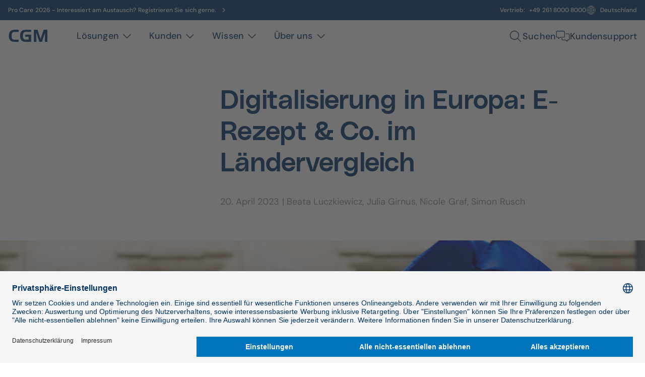

--- FILE ---
content_type: text/html;charset=UTF-8
request_url: https://www.cgm.com/deu_de/magazin/artikel/telematikinfrastruktur/2020-1/digitalisierung-in-europa-e-rezept-co-im-laendervergleich.html
body_size: 58992
content:
<!DOCTYPE html><html lang="de">
<!--
This website is powered by Neos, the Open Source Content Application Platform licensed under the GNU/GPL.
Neos is based on Flow, a powerful PHP application framework licensed under the MIT license.

More information and contribution opportunities at https://www.neos.io
-->
<head><meta charset="UTF-8" /><title>Digitalisierung in Europa: E-Rezept & Co. im Ländervergleich | CGM</title><link href="https://www.cgm.com/_Resources/Static/Packages/Cgm.CgmCom/Styles/LazySourcesPage2.css?bust=95d5d92e" type="text/css" rel="stylesheet" /><link href="https://www.cgm.com/_Resources/Static/Packages/Cgm.CgmCom/Styles/Fonts.NewDesign.css?bust=5cc64568" type="text/css" rel="stylesheet" /><script type="text/javascript">window.matomoUrl = "https://numbers.my-cgm.org"</script>                <script type="application/javascript">                    const acceptAllParam = new URLSearchParams(window.location.search).get("gdpr");                    if (acceptAllParam && acceptAllParam === "accept-all") {                        var UC_UI_SUPPRESS_CMP_DISPLAY=true;                        window.addEventListener("UCRunning", async () => {                            const isInitialized = await window.__ucCmp.isInitialized();                            if (isInitialized) {                                try {                                    await window.__ucCmp.acceptAllConsents();                                    await window.__ucCmp.saveConsents();                                } catch (error) {                                    console.error("Consents not accepted. Error: ", error);                                }                            }                        });                    }                </script><script id="usercentrics-cmp" src="https://web.cmp.usercentrics.eu/ui/loader.js"  data-settings-id="0GNnYLzeE-8wzl" async type="text/javascript"></script><!-- Matomo Tag Manager -->                <script  type="text/plain" data-usercentrics="Matomo">                    var _mtm = window._mtm = window._mtm || [];                    _mtm.push({"mtm.startTime": (new Date().getTime()), "event": "mtm.Start"});                    var cookies = decodeURIComponent(document.cookie);                    if(document.getElementById("shop-react-app")) {                        window._paq.push(["requireConsent"]);                    }                    if (document.getElementById("shop-react-app") && cookies.includes('"deu":["mandatory","matomo"]')) {                        window._paq.push(["forgetConsentGiven"]);                    }                    _mtm.push({"consent": true});                    if(!(document.getElementById("shop-react-app"))) {                        var d=document, g=d.createElement("script"), s=d.getElementsByTagName("script")[0];                        g.async=true; g.src=window.matomoUrl+"/js/container_J7YxPJRh.js"; s.parentNode.insertBefore(g,s);                    } else {                        window._paq.push(["rememberConsentGiven"]);                    }                </script>                <!-- End Matomo Tag Manager --><!-- Google Tag Manager -->                <script type="text/plain" data-usercentrics="Google Tag Manager">                    (function(w,d,s,l,i){w[l]=w[l]||[];w[l].push({"gtm.start":                    new Date().getTime(),event:"gtm.js"});var f=d.getElementsByTagName(s)[0],                    j=d.createElement(s),dl=l!="dataLayer"?"&l="+l:"";j.async=true;j.src=                    "https://www.googletagmanager.com/gtm.js?id="+i+dl;f.parentNode.insertBefore(j,f);                    })(window,document,"script","dataLayer","GTM-5WR6XKC");                    setTimeout(() => {                        window.dispatchEvent(new CustomEvent("UCRunning"));                    }, 100);                </script>                <!-- End Google Tag Manager --><script type="text/javascript">var _mtm = window._mtm || [];_mtm.push({ country: "deu" });_mtm.push({ language: "de" });_mtm.push({ variant: "a" });</script><meta name="description" content="Digitalisierung in Europa: Deutschland hinkt hinterher, ist immer wieder zu lesen. Mehr Details und Transparenz liefert die Gematik mit einer neuen Karte. " /><meta name="keywords" content="E-Rezept, Gematik, ePA, CompuGroup Deutschland, TI" /><meta name="robots" content="index,follow" /><link rel="canonical" href="https://www.cgm.com/deu_de/magazin/artikel/telematikinfrastruktur/2020-1/digitalisierung-in-europa-e-rezept-co-im-laendervergleich.html" /><link rel="alternate" hreflang="x-default" href="https://www.cgm.com/deu_de/magazin/artikel/telematikinfrastruktur/2020-1/digitalisierung-in-europa-e-rezept-co-im-laendervergleich.html" /><link rel="alternate" hreflang="de" href="https://www.cgm.com/deu_de/magazin/artikel/telematikinfrastruktur/2020-1/digitalisierung-in-europa-e-rezept-co-im-laendervergleich.html" /><meta name="twitter:card" content="summary" /><meta name="twitter:title" content="Digitalisierung in Europa: E-Rezept &amp; Co. im Ländervergleich" /><meta name="twitter:description" content="Digitalisierung in Europa: Deutschland hinkt hinterher, ist immer wieder zu lesen. Mehr Details und Transparenz liefert die Gematik mit einer neuen Karte. " /><meta name="twitter:url" content="https://www.cgm.com/deu_de/magazin/artikel/telematikinfrastruktur/2020-1/digitalisierung-in-europa-e-rezept-co-im-laendervergleich.html" /><meta name="twitter:image" content="https://www.cgm.com/_Resources/Persistent/493c295b2a2916d90dc8408d5dc277a7731ed073/markus-spiske-wIUxLHndcLw-unsplash-2400x1255-600x314.jpg" /><meta property="og:type" content="article" /><meta property="og:title" content="Digitalisierung in Europa: E-Rezept &amp; Co. im Ländervergleich" /><meta property="og:url" content="https://www.cgm.com/deu_de/magazin/artikel/telematikinfrastruktur/2020-1/digitalisierung-in-europa-e-rezept-co-im-laendervergleich.html" /><meta property="og:description" content="Digitalisierung in Europa: Deutschland hinkt hinterher, ist immer wieder zu lesen. Mehr Details und Transparenz liefert die Gematik mit einer neuen Karte. " /><meta property="article:author" content="Beata Luczkiewicz, Julia Girnus, Nicole Graf, Simon Rusch" /><meta property="article:published_time-DateTime" content="20.04.2023 12:45" /><meta property="og:image" content="https://www.cgm.com/_Resources/Persistent/5e2e146fec01733783a75f52266a9ec492d791c6/markus-spiske-wIUxLHndcLw-unsplash-2400x1255-1200x628.jpg" /><meta property="og:image:width" content="1200" /><meta property="og:image:height" content="628" /><meta property="og:image:alt" content="markus-spiske-wIUxLHndcLw-unsplash-2400x1255.jpg" /><script type="application/ld+json">{"@context":"http:\/\/schema.org\/","@type":"BreadcrumbList","itemListElement":[{"@type":"ListItem","position":1,"name":"de","item":"https:\/\/www.cgm.com\/deu_de"},{"@type":"ListItem","position":2,"name":"Magazin","item":"https:\/\/www.cgm.com\/deu_de\/magazin.html"},{"@type":"ListItem","position":3,"name":"Artikel","item":"https:\/\/www.cgm.com\/deu_de\/magazin\/artikel.html"},{"@type":"ListItem","position":4,"name":"Telematikinfrastruktur","item":"https:\/\/www.cgm.com\/deu_de\/magazin\/artikel\/telematikinfrastruktur.html"},{"@type":"ListItem","position":5,"name":"2023","item":"https:\/\/www.cgm.com\/deu_de\/magazin\/artikel\/telematikinfrastruktur\/2020-1.html"},{"@type":"ListItem","position":6,"name":"Digitalisierung in Europa: E-Rezept &amp; Co. im L\u00e4ndervergleich","item":"https:\/\/www.cgm.com\/deu_de\/magazin\/artikel\/telematikinfrastruktur\/2020-1\/digitalisierung-in-europa-e-rezept-co-im-laendervergleich.html"}]}</script><meta name="viewport" content="width=device-width, initial-scale=1.0"><link rel="icon" type="image/svg+xml"
      href="https://www.cgm.com/_Resources/Static/Packages/Cgm.Base/Assets/Icons/Fav2/favicon.svg?bust=605f13c3">

<!-- Apple Touch Icon -->
<link rel="apple-touch-icon" sizes="180x180"
      href="https://www.cgm.com/_Resources/Static/Packages/Cgm.Base/Assets/Icons/Fav2/favicon-blue.png?bust=9571b761">

<!-- Fallback, Safari -->
<link rel="icon" type="image/png" sizes="32x32"
      href="https://www.cgm.com/_Resources/Static/Packages/Cgm.Base/Assets/Icons/Fav2/favicon-blue.png?bust=9571b761">

<link rel="icon" href="https://www.cgm.com/_Resources/Static/Packages/Cgm.Base/Assets/Icons/Fav2/favicon-blue.ico?bust=3906b661" />
<link rel="stylesheet" href="https://www.cgm.com/_Resources/Static/Packages/Cgm.CgmCom/Styles/MagazineArticle.css?bust=db04bddd"/><link rel="stylesheet" href="https://www.cgm.com/_Resources/Static/Packages/Cgm.CgmCom/Styles/SiteHeader.css?bust=35c99f90"/><link rel="stylesheet" href="https://www.cgm.com/_Resources/Static/Packages/Cgm.CgmCom/Styles/ActionBar2.css?bust=6b32cb6a"/><link rel="stylesheet" href="https://www.cgm.com/_Resources/Static/Packages/Cgm.CgmCom/Styles/AccessibleSiteHeader.css?bust=5076c390"/><link rel="stylesheet" href="https://www.cgm.com/_Resources/Static/Packages/Cgm.CgmCom/Styles/HeaderBar.css?bust=47640c1d"/><link rel="stylesheet" href="https://www.cgm.com/_Resources/Static/Packages/Cgm.CgmCom/Styles/AccessibleHeaderLogo.css?bust=3fd44856"/><link rel="stylesheet" href="https://www.cgm.com/_Resources/Static/Packages/Cgm.CgmCom/Styles/DesktopMainMenu.css?bust=44ee8e96"/><link rel="stylesheet" href="https://www.cgm.com/_Resources/Static/Packages/Cgm.CgmCom/Styles/DesktopMainMenuSolutions.css?bust=aced687f"/><link rel="stylesheet" href="https://www.cgm.com/_Resources/Static/Packages/Cgm.CgmCom/Styles/DesktopMainMenuSecondLevelNavigation.css?bust=21473666"/><link rel="stylesheet" href="https://www.cgm.com/_Resources/Static/Packages/Cgm.CgmCom/Styles/DesktopMainMenuSecondLevelNavigationItem.css?bust=9f8a1fee"/><link rel="stylesheet" href="https://www.cgm.com/_Resources/Static/Packages/Cgm.CgmCom/Styles/Divider.css?bust=fd8d6cb7"/><link rel="stylesheet" href="https://www.cgm.com/_Resources/Static/Packages/Cgm.CgmCom/Styles/DesktopMainMenuTeaserList.css?bust=49166511"/><link rel="stylesheet" href="https://www.cgm.com/_Resources/Static/Packages/Cgm.CgmCom/Styles/MainMenuTeaser.css?bust=8c60efd9"/><link rel="stylesheet" href="https://www.cgm.com/_Resources/Static/Packages/Cgm.CgmCom/Styles/MainMenuHighlightSection.css?bust=c7a0c43e"/><noscript><link rel="stylesheet" href="https://www.cgm.com/_Resources/Static/Packages/Cgm.CgmCom/Styles/ArtDirectImage.css?bust=e0e51567"/></noscript><link rel="stylesheet" href="https://www.cgm.com/_Resources/Static/Packages/Cgm.CgmCom/Styles/DesktopMainMenuCustomers.css?bust=6c66e1c1"/><link rel="stylesheet" href="https://www.cgm.com/_Resources/Static/Packages/Cgm.CgmCom/Styles/DesktopMainMenuSuccessStoriesList.css?bust=d19cc6b0"/><link rel="stylesheet" href="https://www.cgm.com/_Resources/Static/Packages/Cgm.CgmCom/Styles/MainMenuTeaserCard.css?bust=41df5648"/><link rel="stylesheet" href="https://www.cgm.com/_Resources/Static/Packages/Cgm.CgmCom/Styles/DesktopMainMenuKnowledgeBase.css?bust=e17747aa"/><link rel="stylesheet" href="https://www.cgm.com/_Resources/Static/Packages/Cgm.CgmCom/Styles/DesktopMainMenuRootLevelSubMenus.css?bust=ef374902"/><link rel="stylesheet" href="https://www.cgm.com/_Resources/Static/Packages/Cgm.CgmCom/Styles/SecondaryMenu.css?bust=d535438f"/><link rel="stylesheet" href="https://www.cgm.com/_Resources/Static/Packages/Cgm.CgmCom/Styles/MobileMainMenu.css?bust=a4d6e857"/><link rel="stylesheet" href="https://www.cgm.com/_Resources/Static/Packages/Cgm.CgmCom/Styles/MobileMainMenuSolutions.css?bust=b30e35f8"/><link rel="stylesheet" href="https://www.cgm.com/_Resources/Static/Packages/Cgm.CgmCom/Styles/MobileMainMenuSecondLevelNavigation.css?bust=4c198d4b"/><link rel="stylesheet" href="https://www.cgm.com/_Resources/Static/Packages/Cgm.CgmCom/Styles/MobileMainMenuSecondLevelNavigationItem.css?bust=cdf0ca8d"/><link rel="stylesheet" href="https://www.cgm.com/_Resources/Static/Packages/Cgm.CgmCom/Styles/MobileMainMenuTeaserList.css?bust=a9bb75a5"/><link rel="stylesheet" href="https://www.cgm.com/_Resources/Static/Packages/Cgm.CgmCom/Styles/MobileMainMenuCustomers.css?bust=f3730da7"/><link rel="stylesheet" href="https://www.cgm.com/_Resources/Static/Packages/Cgm.CgmCom/Styles/MobileMainMenuSuccessStoriesList.css?bust=997efd8c"/><link rel="stylesheet" href="https://www.cgm.com/_Resources/Static/Packages/Cgm.CgmCom/Styles/MobileMainMenuKnowledgeBase.css?bust=c74d3f33"/><link rel="stylesheet" href="https://www.cgm.com/_Resources/Static/Packages/Cgm.CgmCom/Styles/MobileMainMenuRootLevelSubMenus.css?bust=fece65eb"/><link rel="stylesheet" href="https://www.cgm.com/_Resources/Static/Packages/Cgm.CgmCom/Styles/MobileMenuCountrySelection.css?bust=ee53134d"/><link rel="stylesheet" href="https://www.cgm.com/_Resources/Static/Packages/Cgm.CgmCom/Styles/SearchMenu.css?bust=8b44d1c8"/><link rel="stylesheet" href="https://www.cgm.com/_Resources/Static/Packages/Cgm.CgmCom/Styles/SearchAutoComplete2.css?bust=72fda8b5"/><link rel="stylesheet" href="https://www.cgm.com/_Resources/Static/Packages/Cgm.CgmCom/Styles/Container2.css?bust=3bbc1041"/><link rel="stylesheet" href="https://www.cgm.com/_Resources/Static/Packages/Cgm.CgmCom/Styles/GdprLinksBar.css?bust=67900fa3"/><link rel="stylesheet" href="https://www.cgm.com/_Resources/Static/Packages/Cgm.CgmCom/Styles/Text2.css?bust=286b117f"/><link rel="stylesheet" href="https://www.cgm.com/_Resources/Static/Packages/Cgm.CgmCom/Styles/RelatedArticles.css?bust=78a7ffee"/><link rel="stylesheet" href="https://www.cgm.com/_Resources/Static/Packages/Cgm.CgmCom/Styles/CardLane2.css?bust=b9c0938e"/><link rel="stylesheet" href="https://www.cgm.com/_Resources/Static/Packages/Cgm.CgmCom/Styles/Card2.css?bust=e3425959"/><noscript><link rel="stylesheet" href="https://www.cgm.com/_Resources/Static/Packages/Cgm.CgmCom/Styles/ArtDirectImage2.css?bust=7334afda"/></noscript><link rel="stylesheet" href="https://www.cgm.com/_Resources/Static/Packages/Cgm.CgmCom/Styles/SiteFooter2.css?bust=55d3691f"/><link rel="stylesheet" href="https://www.cgm.com/_Resources/Static/Packages/Cgm.CgmCom/Styles/FooterSearch2.css?bust=4c44e5bf"/><link rel="stylesheet" href="https://www.cgm.com/_Resources/Static/Packages/Cgm.CgmCom/Styles/FooterMenu2.css?bust=b8fee893"/><link rel="stylesheet" href="https://www.cgm.com/_Resources/Static/Packages/Cgm.CgmCom/Styles/FooterSocialMedia2.css?bust=90a67eb9"/><link rel="stylesheet" href="https://www.cgm.com/_Resources/Static/Packages/Cgm.CgmCom/Styles/FooterLine2.css?bust=fd683a15"/><link rel="stylesheet" href="https://www.cgm.com/_Resources/Static/Packages/Cgm.CgmCom/Styles/ImprintLink2.css?bust=9f3e30ef"/></head><body class><div class="content-wrapper"><div><div class="action-bar"><div class="action-bar__items"><a href="/deu_de/ueber-uns/kontakt.html#formField_contactReason=product" target="_self" data-matomo-track-link data-matomo-event-type="actionbar-item-clicked" data-matomo-event-datalayer-event-data="{&quot;actionbarItemTitle&quot;:&quot;Produktanfrage&quot;}"><div class="action-bar__item open"><div class="icon lazyload icon--size-md" data-iconuri="https://www.cgm.com/_Resources/Static/Packages/Cgm.CgmCom/Assets/Icons/NewDesign/contact.svg?bust=567aa68b"></div><span>Produktanfrage</span></div></a><a href="/deu_de/ueber-uns/kontakt.html#formField_contactReason=support" target="_self" data-matomo-track-link data-matomo-event-type="actionbar-item-clicked" data-matomo-event-datalayer-event-data="{&quot;actionbarItemTitle&quot;:&quot;Support&quot;}"><div class="action-bar__item open"><div class="icon lazyload icon--size-md" data-iconuri="https://www.cgm.com/_Resources/Static/Packages/Cgm.CgmCom/Assets/Icons/NewDesign/support.svg?bust=3d8c84ae"></div><span>Support</span></div></a></div></div><header class="accesible-site-header"><div class="header-bar header-bar-desktop"><div class="header-bar-container"><div class="header-bar-announcement"><a href="/deu_de/loesungen/soziale-einrichtung/veranstaltungsuebersicht/2026/veranstaltungen/pro-care-2026.html" data-matomo-track-link data-matomo-event-type="header-bar-announcement-clicked" data-matomo-event-datalayer-key="headerBarAnnouncementTitle" data-matomo-event-datalayer-value="Pro Care 2026 - Interessiert am Austausch?  Registrieren Sie sich gerne."><span>Pro Care 2026 - Interessiert am Austausch?  Registrieren Sie sich gerne.</span><div class="icon lazyload icon--size-regular header-bar-announcement-icon" data-iconuri="https://www.cgm.com/_Resources/Static/Packages/Cgm.CgmCom/Assets/Icons/Ion/chevron-forward-outline.svg?bust=539ce142"></div></a></div><div class="header-bar-right"><div class="header-bar-contact"><span class="header-bar-contact-label">Vertrieb:</span><a href="tel:+49 261 8000 8000" data-matomo-track-link data-matomo-event-type="header-bar-phone-clicked" data-matomo-event-datalayer-key="headerBarPhoneNumber" data-matomo-event-datalayer-value="+49 261 8000 8000"><span>+49 261 8000 8000</span></a></div><div class="header-bar-country-section"><div class="icon lazyload icon--size-regular" data-iconuri="https://www.cgm.com/_Resources/Static/Packages/Cgm.CgmCom/Assets/Icons/Ion/globe-outline.svg?bust=323bb00e"></div><span>Deutschland</span></div></div></div><div class="header-bar-countries"><div class="header-bar-countries-container"><div class="header-bar-countries-section"><p class="header-bar-countries-label">Lokale Webseiten</p><ul class="header-bar-country-list"><li class="header-bar-country-item"><a href="/bel_nl"><span>Belgien</span><div class="icon lazyload icon--size-regular header-bar-country-item-icon" data-iconuri="https://www.cgm.com/_Resources/Static/Packages/Cgm.CgmCom/Assets/Icons/Ion/arrow-forward-outline.svg?bust=ac61a6ce"></div></a></li><li class="header-bar-country-item"><a href="/deu_de"><span>Deutschland</span><div class="icon lazyload icon--size-regular header-bar-country-item-icon" data-iconuri="https://www.cgm.com/_Resources/Static/Packages/Cgm.CgmCom/Assets/Icons/Ion/arrow-forward-outline.svg?bust=ac61a6ce"></div></a></li><li class="header-bar-country-item"><a href="/dnk_dk"><span>Dänemark</span><div class="icon lazyload icon--size-regular header-bar-country-item-icon" data-iconuri="https://www.cgm.com/_Resources/Static/Packages/Cgm.CgmCom/Assets/Icons/Ion/arrow-forward-outline.svg?bust=ac61a6ce"></div></a></li><li class="header-bar-country-item"><a href="/fra_fr"><span>Frankreich</span><div class="icon lazyload icon--size-regular header-bar-country-item-icon" data-iconuri="https://www.cgm.com/_Resources/Static/Packages/Cgm.CgmCom/Assets/Icons/Ion/arrow-forward-outline.svg?bust=ac61a6ce"></div></a></li><li class="header-bar-country-item"><a href="/irl_en"><span>Irland</span><div class="icon lazyload icon--size-regular header-bar-country-item-icon" data-iconuri="https://www.cgm.com/_Resources/Static/Packages/Cgm.CgmCom/Assets/Icons/Ion/arrow-forward-outline.svg?bust=ac61a6ce"></div></a></li><li class="header-bar-country-item"><a href="/ita_it"><span>Italien</span><div class="icon lazyload icon--size-regular header-bar-country-item-icon" data-iconuri="https://www.cgm.com/_Resources/Static/Packages/Cgm.CgmCom/Assets/Icons/Ion/arrow-forward-outline.svg?bust=ac61a6ce"></div></a></li><li class="header-bar-country-item"><a href="/nld_nl"><span>Niederlande</span><div class="icon lazyload icon--size-regular header-bar-country-item-icon" data-iconuri="https://www.cgm.com/_Resources/Static/Packages/Cgm.CgmCom/Assets/Icons/Ion/arrow-forward-outline.svg?bust=ac61a6ce"></div></a></li><li class="header-bar-country-item"><a href="/nor_no"><span>Norwegen</span><div class="icon lazyload icon--size-regular header-bar-country-item-icon" data-iconuri="https://www.cgm.com/_Resources/Static/Packages/Cgm.CgmCom/Assets/Icons/Ion/arrow-forward-outline.svg?bust=ac61a6ce"></div></a></li><li class="header-bar-country-item"><a href="/pol_pl"><span>Polen</span><div class="icon lazyload icon--size-regular header-bar-country-item-icon" data-iconuri="https://www.cgm.com/_Resources/Static/Packages/Cgm.CgmCom/Assets/Icons/Ion/arrow-forward-outline.svg?bust=ac61a6ce"></div></a></li><li class="header-bar-country-item"><a href="/prt_en"><span>Portugal</span><div class="icon lazyload icon--size-regular header-bar-country-item-icon" data-iconuri="https://www.cgm.com/_Resources/Static/Packages/Cgm.CgmCom/Assets/Icons/Ion/arrow-forward-outline.svg?bust=ac61a6ce"></div></a></li><li class="header-bar-country-item"><a href="/rou_en"><span>Rumänien</span><div class="icon lazyload icon--size-regular header-bar-country-item-icon" data-iconuri="https://www.cgm.com/_Resources/Static/Packages/Cgm.CgmCom/Assets/Icons/Ion/arrow-forward-outline.svg?bust=ac61a6ce"></div></a></li><li class="header-bar-country-item"><a href="/swe_se"><span>Schweden</span><div class="icon lazyload icon--size-regular header-bar-country-item-icon" data-iconuri="https://www.cgm.com/_Resources/Static/Packages/Cgm.CgmCom/Assets/Icons/Ion/arrow-forward-outline.svg?bust=ac61a6ce"></div></a></li><li class="header-bar-country-item"><a href="/che_de"><span>Schweiz</span><div class="icon lazyload icon--size-regular header-bar-country-item-icon" data-iconuri="https://www.cgm.com/_Resources/Static/Packages/Cgm.CgmCom/Assets/Icons/Ion/arrow-forward-outline.svg?bust=ac61a6ce"></div></a></li><li class="header-bar-country-item"><a href="/svk_sk"><span>Slowakei</span><div class="icon lazyload icon--size-regular header-bar-country-item-icon" data-iconuri="https://www.cgm.com/_Resources/Static/Packages/Cgm.CgmCom/Assets/Icons/Ion/arrow-forward-outline.svg?bust=ac61a6ce"></div></a></li><li class="header-bar-country-item"><a href="/esp_es"><span>Spanien</span><div class="icon lazyload icon--size-regular header-bar-country-item-icon" data-iconuri="https://www.cgm.com/_Resources/Static/Packages/Cgm.CgmCom/Assets/Icons/Ion/arrow-forward-outline.svg?bust=ac61a6ce"></div></a></li><li class="header-bar-country-item"><a href="/zaf_en"><span>Südafrika</span><div class="icon lazyload icon--size-regular header-bar-country-item-icon" data-iconuri="https://www.cgm.com/_Resources/Static/Packages/Cgm.CgmCom/Assets/Icons/Ion/arrow-forward-outline.svg?bust=ac61a6ce"></div></a></li><li class="header-bar-country-item"><a href="/cze_cz"><span>Tschechien</span><div class="icon lazyload icon--size-regular header-bar-country-item-icon" data-iconuri="https://www.cgm.com/_Resources/Static/Packages/Cgm.CgmCom/Assets/Icons/Ion/arrow-forward-outline.svg?bust=ac61a6ce"></div></a></li><li class="header-bar-country-item"><a href="/usa_en"><span>Vereinigte Staaten</span><div class="icon lazyload icon--size-regular header-bar-country-item-icon" data-iconuri="https://www.cgm.com/_Resources/Static/Packages/Cgm.CgmCom/Assets/Icons/Ion/arrow-forward-outline.svg?bust=ac61a6ce"></div></a></li><li class="header-bar-country-item"><a href="/aut_de"><span>Österreich</span><div class="icon lazyload icon--size-regular header-bar-country-item-icon" data-iconuri="https://www.cgm.com/_Resources/Static/Packages/Cgm.CgmCom/Assets/Icons/Ion/arrow-forward-outline.svg?bust=ac61a6ce"></div></a></li></ul></div></div></div></div><nav aria-label="CGM Hauptmenu" class="accesible-site-header__navigation"><ul role="menubar" class="accesible-site-header__menubar"><li class="accesible-site-header__menubar-item accessible-header-logo" role="none"><a href="/deu_de" aria-label="Startseite"><div class="icon lazyload icon--size-regular accessible-header-logo__icon" data-iconuri="https://www.cgm.com/_Resources/Static/Packages/Cgm.CgmCom/Assets/Icons/Logo/cgm.svg?bust=b0767784"></div></a></li><li class="accesible-site-header__menubar-item desktop-main-menu-container" role="menuitem" aria-label="Desktop-Hauptmenü"><ul class="desktop-main-menu" role="menu"><li class="desktop-main-menu__item" aria-label="Lösungen" role="menuitem" aria-expanded="false" aria-haspopup="true" data-id="0437449b-d800-475c-8347-5c61c78ed32b"><div class="desktop-main-menu__item-label" role="button" tabindex="0"><span>Lösungen</span><div class="icon lazyload icon--size-regular desktop-main-menu__item__icon" data-iconuri="https://www.cgm.com/_Resources/Static/Packages/Cgm.CgmCom/Assets/Icons/Ion/chevron-down-outline.svg?bust=870179f4"></div></div><div class="desktop-main-menu-solutions" data-parent-id="0437449b-d800-475c-8347-5c61c78ed32b"><div class="desktop-main-menu-solutions__container"><nav class="desktop-main-menu-second-level-navigation desktop-main-menu-solutions__navigation"><legend>Institution</legend><ul role="menu" aria-expanded="true" aria-haspopup="true"><li class="desktop-main-menu-second-level-navigation-item desktop-main-menu-second-level-navigation-item--open desktop-main-menu-second-level-navigation-item--first" role="menuitem" data-id="ff90e4ee-6f6e-43e5-aa30-54c50186cfb4" data-parent-id="0437449b-d800-475c-8347-5c61c78ed32b"><div class="desktop-main-menu-second-level-navigation-item__caption" role="button" aria-controls="solutionsList-ff90e4ee-6f6e-43e5-aa30-54c50186cfb4" aria-expanded="true" aria-haspopup="true" tabindex="0"><span>Arztpraxis</span><div class="icon lazyload icon--size-regular desktop-main-menu-second-level-navigation-item__icon" data-iconuri="https://www.cgm.com/_Resources/Static/Packages/Cgm.CgmCom/Assets/Icons/Ion/arrow-forward-outline.svg?bust=ac61a6ce"></div></div></li><li class="desktop-main-menu-second-level-navigation-item" role="menuitem" data-id="b738f219-0094-42dc-894c-30271293ecda" data-parent-id="0437449b-d800-475c-8347-5c61c78ed32b"><div class="desktop-main-menu-second-level-navigation-item__caption" role="button" aria-controls="solutionsList-b738f219-0094-42dc-894c-30271293ecda" aria-expanded="false" aria-haspopup="true" tabindex="-1"><span>Zahnarztpraxis</span><div class="icon lazyload icon--size-regular desktop-main-menu-second-level-navigation-item__icon" data-iconuri="https://www.cgm.com/_Resources/Static/Packages/Cgm.CgmCom/Assets/Icons/Ion/arrow-forward-outline.svg?bust=ac61a6ce"></div></div></li><li class="desktop-main-menu-second-level-navigation-item" role="menuitem" data-id="c28780cf-fbde-40f5-a657-b9ebdd968f04" data-parent-id="0437449b-d800-475c-8347-5c61c78ed32b"><div class="desktop-main-menu-second-level-navigation-item__caption" role="button" aria-controls="solutionsList-c28780cf-fbde-40f5-a657-b9ebdd968f04" aria-expanded="false" aria-haspopup="true" tabindex="-1"><span>Apotheke</span><div class="icon lazyload icon--size-regular desktop-main-menu-second-level-navigation-item__icon" data-iconuri="https://www.cgm.com/_Resources/Static/Packages/Cgm.CgmCom/Assets/Icons/Ion/arrow-forward-outline.svg?bust=ac61a6ce"></div></div></li><li class="desktop-main-menu-second-level-navigation-item" role="menuitem" data-id="4a36250e-3c1a-4876-85fa-0dbb358ba33c" data-parent-id="0437449b-d800-475c-8347-5c61c78ed32b"><div class="desktop-main-menu-second-level-navigation-item__caption" role="button" aria-controls="solutionsList-4a36250e-3c1a-4876-85fa-0dbb358ba33c" aria-expanded="false" aria-haspopup="true" tabindex="-1"><span>Krankenhaus</span><div class="icon lazyload icon--size-regular desktop-main-menu-second-level-navigation-item__icon" data-iconuri="https://www.cgm.com/_Resources/Static/Packages/Cgm.CgmCom/Assets/Icons/Ion/arrow-forward-outline.svg?bust=ac61a6ce"></div></div></li><li class="desktop-main-menu-second-level-navigation-item" role="menuitem" data-id="09df9003-417d-4e6b-9c1f-e8fbf23c493c" data-parent-id="0437449b-d800-475c-8347-5c61c78ed32b"><div class="desktop-main-menu-second-level-navigation-item__caption" role="button" aria-controls="solutionsList-09df9003-417d-4e6b-9c1f-e8fbf23c493c" aria-expanded="false" aria-haspopup="true" tabindex="-1"><span>Rehaklinik</span><div class="icon lazyload icon--size-regular desktop-main-menu-second-level-navigation-item__icon" data-iconuri="https://www.cgm.com/_Resources/Static/Packages/Cgm.CgmCom/Assets/Icons/Ion/arrow-forward-outline.svg?bust=ac61a6ce"></div></div></li><li class="desktop-main-menu-second-level-navigation-item" role="menuitem" data-id="0dc827bf-5e0c-419d-8261-5674a08b623e" data-parent-id="0437449b-d800-475c-8347-5c61c78ed32b"><div class="desktop-main-menu-second-level-navigation-item__caption" role="button" aria-controls="solutionsList-0dc827bf-5e0c-419d-8261-5674a08b623e" aria-expanded="false" aria-haspopup="true" tabindex="-1"><span>Soziale Einrichtung</span><div class="icon lazyload icon--size-regular desktop-main-menu-second-level-navigation-item__icon" data-iconuri="https://www.cgm.com/_Resources/Static/Packages/Cgm.CgmCom/Assets/Icons/Ion/arrow-forward-outline.svg?bust=ac61a6ce"></div></div></li><li class="desktop-main-menu-second-level-navigation-item" role="menuitem" data-id="09f11d97-4f2f-4755-a885-e8f0f100cbec" data-parent-id="0437449b-d800-475c-8347-5c61c78ed32b"><a class="desktop-main-menu-second-level-navigation-item__caption" href="/deu_de/loesungen/ambulante-dienste.html" tabindex="-1" target="_self"><span>Ambulante Pflege</span><div class="icon lazyload icon--size-regular desktop-main-menu-second-level-navigation-item__icon" data-iconuri="https://www.cgm.com/_Resources/Static/Packages/Cgm.CgmCom/Assets/Icons/Ion/arrow-forward-outline.svg?bust=ac61a6ce"></div></a></li><li class="desktop-main-menu-second-level-navigation-item" role="menuitem" data-id="944a96c8-2053-4251-9da8-7671edf870f2" data-parent-id="0437449b-d800-475c-8347-5c61c78ed32b"><div class="desktop-main-menu-second-level-navigation-item__caption" role="button" aria-controls="solutionsList-944a96c8-2053-4251-9da8-7671edf870f2" aria-expanded="false" aria-haspopup="true" tabindex="-1"><span>Labor</span><div class="icon lazyload icon--size-regular desktop-main-menu-second-level-navigation-item__icon" data-iconuri="https://www.cgm.com/_Resources/Static/Packages/Cgm.CgmCom/Assets/Icons/Ion/arrow-forward-outline.svg?bust=ac61a6ce"></div></div></li><li class="desktop-main-menu-second-level-navigation-item" role="menuitem" data-id="bb0a9771-2b6f-4923-950f-a0e921839086" data-parent-id="0437449b-d800-475c-8347-5c61c78ed32b"><a class="desktop-main-menu-second-level-navigation-item__caption" href="/deu_de/loesungen/HSE-Software.html" tabindex="-1" target="_self"><span>Arbeitsmedizin und -sicherheit</span><div class="icon lazyload icon--size-regular desktop-main-menu-second-level-navigation-item__icon" data-iconuri="https://www.cgm.com/_Resources/Static/Packages/Cgm.CgmCom/Assets/Icons/Ion/arrow-forward-outline.svg?bust=ac61a6ce"></div></a></li><li class="desktop-main-menu-second-level-navigation-item" role="menuitem" data-id="ccf415e7-553a-4311-96d4-839af4615003" data-parent-id="0437449b-d800-475c-8347-5c61c78ed32b"><a class="desktop-main-menu-second-level-navigation-item__caption" href="/deu_de/loesungen/industrie.html" tabindex="-1" target="_self"><span>Industrie</span><div class="icon lazyload icon--size-regular desktop-main-menu-second-level-navigation-item__icon" data-iconuri="https://www.cgm.com/_Resources/Static/Packages/Cgm.CgmCom/Assets/Icons/Ion/arrow-forward-outline.svg?bust=ac61a6ce"></div></a></li><li class="desktop-main-menu-second-level-navigation-item" role="menuitem" data-id="2d137075-7e9c-43d7-9501-a5b1978a10d8" data-parent-id="0437449b-d800-475c-8347-5c61c78ed32b"><a class="desktop-main-menu-second-level-navigation-item__caption" href="/deu_de/loesungen/gkv-pkv.html" tabindex="-1" target="_self"><span>Krankenversicherungen</span><div class="icon lazyload icon--size-regular desktop-main-menu-second-level-navigation-item__icon" data-iconuri="https://www.cgm.com/_Resources/Static/Packages/Cgm.CgmCom/Assets/Icons/Ion/arrow-forward-outline.svg?bust=ac61a6ce"></div></a></li><li class="desktop-main-menu-second-level-navigation-item" role="menuitem" data-id="dc291ec5-dc2d-48c2-a5e0-ed53385d3c17" data-parent-id="0437449b-d800-475c-8347-5c61c78ed32b"><div class="desktop-main-menu-second-level-navigation-item__caption" role="button" aria-controls="solutionsList-dc291ec5-dc2d-48c2-a5e0-ed53385d3c17" aria-expanded="false" aria-haspopup="true" tabindex="-1"><span>Weitere Institutionen</span><div class="icon lazyload icon--size-regular desktop-main-menu-second-level-navigation-item__icon" data-iconuri="https://www.cgm.com/_Resources/Static/Packages/Cgm.CgmCom/Assets/Icons/Ion/arrow-forward-outline.svg?bust=ac61a6ce"></div></div></li><div class="divider"></div><li class="desktop-main-menu-second-level-navigation-item" role="menuitem" data-id="fb9e00f4-8d94-4b02-be7a-565216490e4a" data-parent-id="0437449b-d800-475c-8347-5c61c78ed32b"><div class="desktop-main-menu-second-level-navigation-item__caption" role="button" aria-controls="solutionsList-fb9e00f4-8d94-4b02-be7a-565216490e4a" aria-expanded="false" aria-haspopup="true" tabindex="-1"><span>Telematikinfrastruktur</span><div class="icon lazyload icon--size-regular desktop-main-menu-second-level-navigation-item__icon" data-iconuri="https://www.cgm.com/_Resources/Static/Packages/Cgm.CgmCom/Assets/Icons/Ion/arrow-forward-outline.svg?bust=ac61a6ce"></div></div></li><li class="desktop-main-menu-second-level-navigation-item" role="menuitem" data-id="55ee3e2d-457d-486e-8327-f02804fe1f04" data-parent-id="0437449b-d800-475c-8347-5c61c78ed32b"><div class="desktop-main-menu-second-level-navigation-item__caption" role="button" aria-controls="solutionsList-55ee3e2d-457d-486e-8327-f02804fe1f04" aria-expanded="false" aria-haspopup="true" tabindex="-1"><span>IT-Security</span><div class="icon lazyload icon--size-regular desktop-main-menu-second-level-navigation-item__icon" data-iconuri="https://www.cgm.com/_Resources/Static/Packages/Cgm.CgmCom/Assets/Icons/Ion/arrow-forward-outline.svg?bust=ac61a6ce"></div></div></li><li class="desktop-main-menu-second-level-navigation-item" role="menuitem" data-id="e4cd6701-4755-45a4-8fc7-5d423a0af737" data-parent-id="0437449b-d800-475c-8347-5c61c78ed32b"><a class="desktop-main-menu-second-level-navigation-item__caption" href="/deu_de/loesungen/hardware.html" tabindex="-1" target="_self"><span>Hardware</span><div class="icon lazyload icon--size-regular desktop-main-menu-second-level-navigation-item__icon" data-iconuri="https://www.cgm.com/_Resources/Static/Packages/Cgm.CgmCom/Assets/Icons/Ion/arrow-forward-outline.svg?bust=ac61a6ce"></div></a></li></ul></nav><div class="desktop-main-menu-solutions__solutions-teaser-lists"><div class="desktop-main-menu__teaser-list desktop-main-menu__teaser-list--open" data-parent-id="ff90e4ee-6f6e-43e5-aa30-54c50186cfb4"><div class="desktop-main-menu__teaser-list__overview-link"><a href="/deu_de/loesungen/praxissoftware.html" target="_self" data-matomo-track-link data-matomo-event-type="main-menu-overview-clicked" data-matomo-event-datalayer-key="overviewInstitutionTitle" data-matomo-event-datalayer-value="Arztpraxis">Übersicht</a></div><div class="desktop-main-menu__teaser-list__section"><a href="/deu_de/loesungen/praxissoftware.html" target="_self"><span>Arztinformationssysteme</span><div class="icon lazyload icon--size-regular" data-iconuri="https://www.cgm.com/_Resources/Static/Packages/Cgm.CgmCom/Assets/Icons/Ion/chevron-forward-outline.svg?bust=539ce142"></div></a></div><div class="desktop-main-menu__teaser-list__teasers"><a href="/deu_de/loesungen/praxissoftware/healthcare-software/cgm-medistar.html" target="_self" class="desktop-main-menu-teaser"><div class="desktop-main-menu-teaser__headline"><div class="desktop-main-menu-teaser__headline__text">CGM MEDISTAR</div></div><div class="desktop-main-menu-teaser__teaser-text">Praxissoftware mit der größten Modulvielfalt</div></a><a href="/deu_de/loesungen/praxissoftware/healthcare-software/cgm-albis.html" target="_self" class="desktop-main-menu-teaser"><div class="desktop-main-menu-teaser__headline"><div class="desktop-main-menu-teaser__headline__text">CGM ALBIS</div></div><div class="desktop-main-menu-teaser__teaser-text">Praxissoftware für jede Praxisgröße und -form mit regionalem Service und Support</div></a><a href="/deu_de/loesungen/praxissoftware/healthcare-software/cgm-m1-pro.html" target="_self" class="desktop-main-menu-teaser"><div class="desktop-main-menu-teaser__headline"><div class="desktop-main-menu-teaser__headline__text">CGM M1 PRO</div></div><div class="desktop-main-menu-teaser__teaser-text">Arztsoftware für Einzelpraxis, Gemeinschaftspraxis und MVZ</div></a><a href="/deu_de/loesungen/praxissoftware/healthcare-software/data-vital.html" target="_self" class="desktop-main-menu-teaser"><div class="desktop-main-menu-teaser__headline"><div class="desktop-main-menu-teaser__headline__text">DATA VITAL </div></div><div class="desktop-main-menu-teaser__teaser-text">Stabile Arztsoftware basierend auf Linux-Technologie</div></a><a href="/deu_de/loesungen/praxissoftware/healthcare-software/cgm-turbomed.html" target="_self" class="desktop-main-menu-teaser"><div class="desktop-main-menu-teaser__headline"><div class="desktop-main-menu-teaser__headline__text">CGM TURBOMED</div></div><div class="desktop-main-menu-teaser__teaser-text">Praxissoftware in drei intelligent gebündelten Editionen</div></a><a href="/deu_de/loesungen/praxissoftware/healthcare-software/cgm-one-praxissoftware.html" target="_blank" class="desktop-main-menu-teaser"><div class="desktop-main-menu-teaser__headline"><div class="desktop-main-menu-teaser__headline__text">CGM Praxis</div></div><div class="desktop-main-menu-teaser__teaser-text">KI-gestützte Praxissoftware zur Vereinfachung Ihrer Praxisverwaltung</div></a></div><div class="desktop-main-menu__teaser-list__section"><a href="/deu_de/loesungen/praxissoftware/zusatzprodukte.html" target="_self"><span>Zusatzprodukte</span><div class="icon lazyload icon--size-regular" data-iconuri="https://www.cgm.com/_Resources/Static/Packages/Cgm.CgmCom/Assets/Icons/Ion/chevron-forward-outline.svg?bust=539ce142"></div></a></div><div class="desktop-main-menu__teaser-list__teasers"><a href="/deu_de/loesungen/praxissoftware/zusatzprodukte/cgm-one-ambulapps-1.html" target="_blank" class="desktop-main-menu-teaser"><div class="desktop-main-menu-teaser__headline"><div class="desktop-main-menu-teaser__headline__text">CGM one AmbulApps</div><div class="desktop-main-menu-teaser__headline__marker">Neu</div></div><div class="desktop-main-menu-teaser__teaser-text">Digitale Patientenaufnahme, Anamnese und Fotodokumentation</div></a><a href="/deu_de/loesungen/praxissoftware/zusatzprodukte/cgm-one-checkin.html" target="_blank" class="desktop-main-menu-teaser"><div class="desktop-main-menu-teaser__headline"><div class="desktop-main-menu-teaser__headline__text">CGM one CheckIn</div><div class="desktop-main-menu-teaser__headline__marker">Neu</div></div><div class="desktop-main-menu-teaser__teaser-text">Optimierte Patientenanmeldung am digitalen Terminal</div></a><a href="/deu_de/loesungen/praxissoftware/zusatzprodukte/cgm-one-dokuassistent.html" target="_blank" class="desktop-main-menu-teaser"><div class="desktop-main-menu-teaser__headline"><div class="desktop-main-menu-teaser__headline__text">CGM one DokuAssistent</div><div class="desktop-main-menu-teaser__headline__marker">Neu</div></div><div class="desktop-main-menu-teaser__teaser-text">Smarte Erfassung und Verwaltung medizinischer Daten</div></a><a href="/deu_de/loesungen/praxissoftware/zusatzprodukte/cgm-one-onlinerezeption.html" target="_blank" class="desktop-main-menu-teaser"><div class="desktop-main-menu-teaser__headline"><div class="desktop-main-menu-teaser__headline__text">CGM one OnlineRezeption</div><div class="desktop-main-menu-teaser__headline__marker">Neu</div></div><div class="desktop-main-menu-teaser__teaser-text">Effiziente und intelligente Verwaltung von Patientenanliegen in der Praxis</div></a><a href="/deu_de/loesungen/praxissoftware/zusatzprodukte/cgm-one-telefonassistent.html" target="_blank" class="desktop-main-menu-teaser"><div class="desktop-main-menu-teaser__headline"><div class="desktop-main-menu-teaser__headline__text">CGM one TelefonAssistent</div><div class="desktop-main-menu-teaser__headline__marker">Neu</div></div><div class="desktop-main-menu-teaser__teaser-text">KI-Tool für Ihr Praxistelefon und die Anfragenbearbeitung</div></a><a href="/deu_de/loesungen/praxissoftware/zusatzprodukte/clickdoc-online-terminbuchung-kalender.html" target="_blank" class="desktop-main-menu-teaser"><div class="desktop-main-menu-teaser__headline"><div class="desktop-main-menu-teaser__headline__text">CGM one ClickDoc</div></div><div class="desktop-main-menu-teaser__teaser-text">Modernes Online-Terminvereinbarungstool & Kalender</div></a><a href="/deu_de/loesungen/praxissoftware/zusatzprodukte/cgm-one-videosprechstunde.html" target="_blank" class="desktop-main-menu-teaser"><div class="desktop-main-menu-teaser__headline"><div class="desktop-main-menu-teaser__headline__text">CGM one VideoSprechstunde</div></div><div class="desktop-main-menu-teaser__teaser-text">Online-Sprechstunde für eine sichere und flexible Patientenbetreuung</div></a><a href="/deu_de/loesungen/praxissoftware/zusatzprodukte/cgm-praxisarchiv.html" target="_self" class="desktop-main-menu-teaser"><div class="desktop-main-menu-teaser__headline"><div class="desktop-main-menu-teaser__headline__text">CGM PRAXISARCHIV</div></div><div class="desktop-main-menu-teaser__teaser-text">Revisionssichere Archivierung für CGM-Praxissoftware</div></a><a href="/deu_de/loesungen/praxissoftware/zusatzprodukte/moviestar.html" target="_self" class="desktop-main-menu-teaser"><div class="desktop-main-menu-teaser__headline"><div class="desktop-main-menu-teaser__headline__text">MOVIESTAR</div></div><div class="desktop-main-menu-teaser__teaser-text">Revisionssichere Archivierung für CGM MEDISTAR</div></a><a href="/deu_de/loesungen/praxissoftware/zusatzprodukte/cgm-dmp-assist.html" target="_self" class="desktop-main-menu-teaser"><div class="desktop-main-menu-teaser__headline"><div class="desktop-main-menu-teaser__headline__text">CGM DMP-ASSIST</div></div><div class="desktop-main-menu-teaser__teaser-text">Disease-Management-Programme effizienter begleiten</div></a><a href="/deu_de/loesungen/praxissoftware/zusatzprodukte/cgm-authenticate.html" target="_self" class="desktop-main-menu-teaser"><div class="desktop-main-menu-teaser__headline"><div class="desktop-main-menu-teaser__headline__text">CGM AUTHENTICATE</div></div><div class="desktop-main-menu-teaser__teaser-text">Datenschutz durch automatisches Sperren/Entsperren von Praxis-PCs</div></a><a href="/deu_de/loesungen/praxissoftware/zusatzprodukte/ghg-praxisdienst.html" target="_blank" class="desktop-main-menu-teaser"><div class="desktop-main-menu-teaser__headline"><div class="desktop-main-menu-teaser__headline__text">GHG Praxisdienst</div></div><div class="desktop-main-menu-teaser__teaser-text">Einfacher und schneller Zugang zu medizinischen Informationen</div></a></div></div><div class="desktop-main-menu__teaser-list" data-parent-id="b738f219-0094-42dc-894c-30271293ecda"><div class="desktop-main-menu__teaser-list__overview-link"><a href="/deu_de/loesungen/zahnarztpraxis.html" target="_self" data-matomo-track-link data-matomo-event-type="main-menu-overview-clicked" data-matomo-event-datalayer-key="overviewInstitutionTitle" data-matomo-event-datalayer-value="Zahnarztpraxis">Übersicht</a></div><div class="desktop-main-menu__teaser-list__section"><a href="/deu_de/loesungen/zahnarztpraxis.html" target="_self"><span>Zahnarztsoftware</span><div class="icon lazyload icon--size-regular" data-iconuri="https://www.cgm.com/_Resources/Static/Packages/Cgm.CgmCom/Assets/Icons/Ion/chevron-forward-outline.svg?bust=539ce142"></div></a></div><div class="desktop-main-menu__teaser-list__teasers"><a href="/deu_de/loesungen/zahnarztpraxis/zahnarztsoftware/cgm-z1-pro.html" target="_self" class="desktop-main-menu-teaser"><div class="desktop-main-menu-teaser__headline"><div class="desktop-main-menu-teaser__headline__text">CGM Z1.PRO</div></div><div class="desktop-main-menu-teaser__teaser-text">Moderne Software für Zahnärzte, Kieferorthopäden und MKG-Chirurgen</div></a><a href="/deu_de/loesungen/zahnarztpraxis/zahnarztsoftware/cgm-xdent.html" target="_self" class="desktop-main-menu-teaser"><div class="desktop-main-menu-teaser__headline"><div class="desktop-main-menu-teaser__headline__text">CGM XDENT</div></div><div class="desktop-main-menu-teaser__teaser-text">Individuell anpassbare Cloud-Software für die Zahnarztpraxis</div></a></div><div class="desktop-main-menu__teaser-list__section"><span class="desktop-main-menu__teaser-list__section-headline">Module</span></div><div class="desktop-main-menu__teaser-list__teasers"><a href="/deu_de/loesungen/zahnarztpraxis/experten-und-spezialmodule/cgmone-applikationen.html" target="_self" class="desktop-main-menu-teaser"><div class="desktop-main-menu-teaser__headline"><div class="desktop-main-menu-teaser__headline__text">CGM one Applikationen</div><div class="desktop-main-menu-teaser__headline__marker">Neu</div></div><div class="desktop-main-menu-teaser__teaser-text">Erweitern Sie Ihre bestehende Praxissoftware mit unseren flexiblen CGM one Applikationen</div></a><a href="/deu_de/loesungen/zahnarztpraxis/experten-und-spezialmodule/cgm-z1-pro-spezialmodule.html" target="_self" class="desktop-main-menu-teaser"><div class="desktop-main-menu-teaser__headline"><div class="desktop-main-menu-teaser__headline__text">CGM Z1.PRO Spezialmodule</div></div><div class="desktop-main-menu-teaser__teaser-text">Spezialmodule für Controlling, Archivierung, Finanzen, Qualitätsmanagement uvm.</div></a><a href="/deu_de/loesungen/zahnarztpraxis/experten-und-spezialmodule/cgm-z1-pro-expertenmodule.html" target="_self" class="desktop-main-menu-teaser"><div class="desktop-main-menu-teaser__headline"><div class="desktop-main-menu-teaser__headline__text">CGM Z1.PRO Expertenmodule</div></div><div class="desktop-main-menu-teaser__teaser-text">Expertenmodule für jede Fachdisziplin: Erweiterungen für Ihre Zahnarztsoftware</div></a></div><div class="desktop-main-menu__teaser-list__section"><a href="/deu_de/loesungen/zahnarztpraxis/weitere-produkte-und-apps.html" target="_self"><span>Weitere Produkte und Apps</span><div class="icon lazyload icon--size-regular" data-iconuri="https://www.cgm.com/_Resources/Static/Packages/Cgm.CgmCom/Assets/Icons/Ion/chevron-forward-outline.svg?bust=539ce142"></div></a></div><div class="desktop-main-menu__teaser-list__teasers"><a href="/deu_de/loesungen/zahnarztpraxis/weitere-produkte-und-apps/cgm-z1.html" target="_self" class="desktop-main-menu-teaser"><div class="desktop-main-menu-teaser__headline"><div class="desktop-main-menu-teaser__headline__text">CGM Z1</div></div><div class="desktop-main-menu-teaser__teaser-text">Der Klassiker unter den Zahnarztinformationssystemen</div></a><a href="/deu_de/loesungen/zahnarztpraxis/weitere-produkte-und-apps/cgm-highdent-plus.html" target="_self" class="desktop-main-menu-teaser"><div class="desktop-main-menu-teaser__headline"><div class="desktop-main-menu-teaser__headline__text">CGM HIGHDENT PLUS</div></div><div class="desktop-main-menu-teaser__teaser-text">Software für Universitätszahnkliniken und MVZ</div></a><a href="/deu_de/loesungen/zahnarztpraxis/weitere-produkte-und-apps/apps.html" target="_self" class="desktop-main-menu-teaser"><div class="desktop-main-menu-teaser__headline"><div class="desktop-main-menu-teaser__headline__text">Apps</div></div><div class="desktop-main-menu-teaser__teaser-text">Informationen zur Z1.PRO-Anamnese App, CGM HIGHDENT PLUS-Anamnese-App und dem CGM Röntgen-Tutor</div></a><a href="/deu_de/loesungen/zahnarztpraxis/weitere-produkte-und-apps/hardware.html" target="_self" class="desktop-main-menu-teaser"><div class="desktop-main-menu-teaser__headline"><div class="desktop-main-menu-teaser__headline__text">Hardware </div></div><div class="desktop-main-menu-teaser__teaser-text">Lösungen für Dental-Hardware, IT-Sicherheit und Telematikinfrastruktur</div></a></div></div><div class="desktop-main-menu__teaser-list" data-parent-id="c28780cf-fbde-40f5-a657-b9ebdd968f04"><div class="desktop-main-menu__teaser-list__overview-link"><a href="/deu_de/loesungen/apotheke.html" target="_self" data-matomo-track-link data-matomo-event-type="main-menu-overview-clicked" data-matomo-event-datalayer-key="overviewInstitutionTitle" data-matomo-event-datalayer-value="Apotheke">Übersicht</a></div><div class="desktop-main-menu__teaser-list__section"><a href="/deu_de/loesungen/apotheke.html" target="_self"><span>Apothekensysteme</span><div class="icon lazyload icon--size-regular" data-iconuri="https://www.cgm.com/_Resources/Static/Packages/Cgm.CgmCom/Assets/Icons/Ion/chevron-forward-outline.svg?bust=539ce142"></div></a></div><div class="desktop-main-menu__teaser-list__teasers"><a href="/deu_de/loesungen/apotheke/apothekensysteme/winapo-ux.html" target="_self" class="desktop-main-menu-teaser"><div class="desktop-main-menu-teaser__headline"><div class="desktop-main-menu-teaser__headline__text"><span>WINAPO® ux&nbsp;</span></div></div><div class="desktop-main-menu-teaser__teaser-text">Das Apothekenmanagementsystem, das Spaß macht</div></a><a href="/deu_de/loesungen/apotheke/apothekensysteme/cgm-stella.html" target="_self" class="desktop-main-menu-teaser"><div class="desktop-main-menu-teaser__headline"><div class="desktop-main-menu-teaser__headline__text">CGM STELLA®</div></div><div class="desktop-main-menu-teaser__teaser-text">Eine cloudbasierte Apothekensoftware, die sich Ihnen anpasst.</div></a><a href="/deu_de/loesungen/apotheke/apothekensysteme/lauer-taxe.html" target="_self" class="desktop-main-menu-teaser"><div class="desktop-main-menu-teaser__headline"><div class="desktop-main-menu-teaser__headline__text"><span>LAUER-TAXE®&nbsp;</span></div></div><div class="desktop-main-menu-teaser__teaser-text">Das Standardwerk der Arzneimittelinformationen - seit 1950</div></a><a href="/deu_de/loesungen/apotheke/apothekensysteme/cgm-aio.html" target="_self" class="desktop-main-menu-teaser"><div class="desktop-main-menu-teaser__headline"><div class="desktop-main-menu-teaser__headline__text">CGM AIO</div></div><div class="desktop-main-menu-teaser__teaser-text">Eleganter All-in-one-PC mit hoher Flexibilität</div></a></div><div class="desktop-main-menu__teaser-list__section"><span class="desktop-main-menu__teaser-list__section-headline">Weitere Produkte</span></div><div class="desktop-main-menu__teaser-list__teasers"><a href="/deu_de/loesungen/apotheke/weitere-produkte/cgm-vivo.html" target="_self" class="desktop-main-menu-teaser"><div class="desktop-main-menu-teaser__headline"><div class="desktop-main-menu-teaser__headline__text">CGM VIVO®</div><div class="desktop-main-menu-teaser__headline__marker">NEU</div></div><div class="desktop-main-menu-teaser__teaser-text">Eine ganzheitliche Blistersoftware, welche Sie durch sämtliche maschinellen und manuellen Prozesse begleitet.</div></a><a href="/deu_de/loesungen/apotheke/weitere-produkte/cgm-metis.html" target="_self" class="desktop-main-menu-teaser"><div class="desktop-main-menu-teaser__headline"><div class="desktop-main-menu-teaser__headline__text">CGM METIS®</div></div><div class="desktop-main-menu-teaser__teaser-text">Starker Partner für wirtschaftliche Entscheidungen</div></a><a href="/deu_de/loesungen/apotheke/weitere-produkte/apothekenmarketing.html" target="_self" class="desktop-main-menu-teaser"><div class="desktop-main-menu-teaser__headline"><div class="desktop-main-menu-teaser__headline__text">Apothekenmarketing</div></div><div class="desktop-main-menu-teaser__teaser-text">CGM GENIUS® SUITE: All-in-one-Anwendung fürs Apothekenmarketing</div></a><a href="/deu_de/loesungen/apotheke/weitere-produkte/medicheck-connect-quick.html" target="_self" class="desktop-main-menu-teaser"><div class="desktop-main-menu-teaser__headline"><div class="desktop-main-menu-teaser__headline__text">MediCheck Connect</div></div><div class="desktop-main-menu-teaser__teaser-text">Arzneimitteltherapiesicherheit in der Vor-Ort-Apotheke</div></a><a href="/deu_de/loesungen/apotheke/weitere-produkte/zentraler-botendienst.html" target="_self" class="desktop-main-menu-teaser"><div class="desktop-main-menu-teaser__headline"><div class="desktop-main-menu-teaser__headline__text">Zentraler Botendienst</div></div><div class="desktop-main-menu-teaser__teaser-text">Botendienst für Apotheken in Filialverbünden</div></a></div></div><div class="desktop-main-menu__teaser-list" data-parent-id="4a36250e-3c1a-4876-85fa-0dbb358ba33c"><div class="desktop-main-menu__teaser-list__overview-link"><a href="/deu_de/loesungen/krankenhaus.html" target="_self" data-matomo-track-link data-matomo-event-type="main-menu-overview-clicked" data-matomo-event-datalayer-key="overviewInstitutionTitle" data-matomo-event-datalayer-value="Krankenhaus">Übersicht</a></div><div class="desktop-main-menu__teaser-list__section"><a href="/deu_de/loesungen/krankenhaus.html" target="_self"><span>Krankenhausinformationssysteme</span><div class="icon lazyload icon--size-regular" data-iconuri="https://www.cgm.com/_Resources/Static/Packages/Cgm.CgmCom/Assets/Icons/Ion/chevron-forward-outline.svg?bust=539ce142"></div></a></div><div class="desktop-main-menu__teaser-list__teasers"><a href="/deu_de/loesungen/krankenhaus/krankenhausinformationssysteme/cgm-clinical.html" target="_self" class="desktop-main-menu-teaser"><div class="desktop-main-menu-teaser__headline"><div class="desktop-main-menu-teaser__headline__text">CGM CLINICAL</div></div><div class="desktop-main-menu-teaser__teaser-text">Cloudfähiges KIS mit Abrechnung und klinischem Workflow-System</div></a><a href="/deu_de/loesungen/krankenhaus/krankenhausinformationssysteme/cgm-medico.html" target="_self" class="desktop-main-menu-teaser"><div class="desktop-main-menu-teaser__headline"><div class="desktop-main-menu-teaser__headline__text">CGM MEDICO </div></div><div class="desktop-main-menu-teaser__teaser-text">KIS für jeden Bedarf - leistungsstark und zukunftssicher</div></a></div><div class="desktop-main-menu__teaser-list__section"><span class="desktop-main-menu__teaser-list__section-headline">Zusatzlösungen</span></div><div class="desktop-main-menu__teaser-list__teasers"><a href="/deu_de/loesungen/krankenhaus/zusatzloesungen/patientenportal.html" target="_self" class="desktop-main-menu-teaser"><div class="desktop-main-menu-teaser__headline"><div class="desktop-main-menu-teaser__headline__text">Patientenportal</div></div><div class="desktop-main-menu-teaser__teaser-text">Nahtlose Integration in bestehende Dialoge und Workflows</div></a><a href="/deu_de/loesungen/krankenhaus/zusatzloesungen/cgm-clinical-hrm.html" target="_self" class="desktop-main-menu-teaser"><div class="desktop-main-menu-teaser__headline"><div class="desktop-main-menu-teaser__headline__text">CGM CLINICAL HRM</div></div><div class="desktop-main-menu-teaser__teaser-text">Personaleinsatzplanung als Schlüssel zum attraktiven Arbeitgeber</div></a><a href="/deu_de/loesungen/krankenhaus/zusatzloesungen/materialwirtschafts-und-logistik.html" target="_self" class="desktop-main-menu-teaser"><div class="desktop-main-menu-teaser__headline"><div class="desktop-main-menu-teaser__headline__text">Materialwirtschaft & Logistik</div></div><div class="desktop-main-menu-teaser__teaser-text">Optimierung Ihrer logistischen Prozesse - wir kennen Ihre Bedürfnisse genau</div></a><a href="/deu_de/loesungen/krankenhaus/zusatzloesungen/telematikinfrastruktur.html" target="_self" class="desktop-main-menu-teaser"><div class="desktop-main-menu-teaser__headline"><div class="desktop-main-menu-teaser__headline__text">Telematikinfrastruktur</div></div><div class="desktop-main-menu-teaser__teaser-text">Patientenbezogener Austausch mit niedergelassenen Ärzten</div></a><a href="/deu_de/loesungen/krankenhaus/zusatzloesungen/drg-controlling-und-kodierung.html" target="_self" class="desktop-main-menu-teaser"><div class="desktop-main-menu-teaser__headline"><div class="desktop-main-menu-teaser__headline__text">DRG-Controlling und Kodierung</div></div><div class="desktop-main-menu-teaser__teaser-text">Klinische Erlöspotenziale erkennen, sichern und realisieren</div></a><a href="/deu_de/loesungen/krankenhaus/zusatzloesungen/infektionspraevention-und-surveillance.html" target="_self" class="desktop-main-menu-teaser"><div class="desktop-main-menu-teaser__headline"><div class="desktop-main-menu-teaser__headline__text">Infektionsprävention und Surveillance</div></div><div class="desktop-main-menu-teaser__teaser-text">Frühzeitig Infektionsrisiken auf Basis vorhandener Daten erkennen</div></a><a href="/deu_de/loesungen/krankenhaus/zusatzloesungen/archivierung.html" target="_self" class="desktop-main-menu-teaser"><div class="desktop-main-menu-teaser__headline"><div class="desktop-main-menu-teaser__headline__text">Archivierung</div></div><div class="desktop-main-menu-teaser__teaser-text">Revisionssichere Archivierung für digitale und Papierdokumente</div></a><a href="/deu_de/loesungen/krankenhaus/zusatzloesungen/data-warehouse.html" target="_self" class="desktop-main-menu-teaser"><div class="desktop-main-menu-teaser__headline"><div class="desktop-main-menu-teaser__headline__text">Data Warehouse</div></div><div class="desktop-main-menu-teaser__teaser-text">Hocheffizientes Informationssystem für die Rundum-Übersicht</div></a><a href="/deu_de/loesungen/krankenhaus/zusatzloesungen/jive-x.html" target="_self" class="desktop-main-menu-teaser"><div class="desktop-main-menu-teaser__headline"><div class="desktop-main-menu-teaser__headline__text">Medizinisches Datenmanagement</div></div><div class="desktop-main-menu-teaser__teaser-text">Datendrehscheibe und Archivierung von medizinischen Daten</div></a><a href="/deu_de/loesungen/krankenhaus/zusatzloesungen/it-infrastruktur-and-service.html" target="_self" class="desktop-main-menu-teaser"><div class="desktop-main-menu-teaser__headline"><div class="desktop-main-menu-teaser__headline__text">IT Infrastruktur & Service</div></div><div class="desktop-main-menu-teaser__teaser-text">Wir kümmern uns um Ihre IT-Infrastruktur - von Konzept bis Betrieb</div></a></div></div><div class="desktop-main-menu__teaser-list" data-parent-id="09df9003-417d-4e6b-9c1f-e8fbf23c493c"><div class="desktop-main-menu__teaser-list__overview-link"><a href="/deu_de/loesungen/rehaklinik.html" target="_self" data-matomo-track-link data-matomo-event-type="main-menu-overview-clicked" data-matomo-event-datalayer-key="overviewInstitutionTitle" data-matomo-event-datalayer-value="Rehaklinik">Übersicht</a></div><div class="desktop-main-menu__teaser-list__section"><a href="/deu_de/loesungen/rehaklinik.html" target="_self"><span>Rehaklinik</span><div class="icon lazyload icon--size-regular" data-iconuri="https://www.cgm.com/_Resources/Static/Packages/Cgm.CgmCom/Assets/Icons/Ion/chevron-forward-outline.svg?bust=539ce142"></div></a></div><div class="desktop-main-menu__teaser-list__teasers"><a href="/deu_de/loesungen/rehaklinik/rehaklinik/klinikinformationssystem.html" target="_self" class="desktop-main-menu-teaser"><div class="desktop-main-menu-teaser__headline"><div class="desktop-main-menu-teaser__headline__text">Klinikinformationssystem</div></div><div class="desktop-main-menu-teaser__teaser-text">Wirtschaftlichkeit und Patientenorientierung im Einklang</div></a><a href="/deu_de/loesungen/rehaklinik/rehaklinik/patientenmanagement.html" target="_self" class="desktop-main-menu-teaser"><div class="desktop-main-menu-teaser__headline"><div class="desktop-main-menu-teaser__headline__text">Patientenmanagement</div></div><div class="desktop-main-menu-teaser__teaser-text">Perfekte Orchestration patientenorientierter Prozesse</div></a><a href="/deu_de/loesungen/rehaklinik/rehaklinik/klinischer-arbeitsplatz.html" target="_self" class="desktop-main-menu-teaser"><div class="desktop-main-menu-teaser__headline"><div class="desktop-main-menu-teaser__headline__text">Klinischer Arbeitsplatz</div></div><div class="desktop-main-menu-teaser__teaser-text">Verschiedene Wege, ein Ziel: Zeit für Ihre Patienten</div></a><a href="/deu_de/loesungen/rehaklinik/rehaklinik/therapieplanung.html" target="_self" class="desktop-main-menu-teaser"><div class="desktop-main-menu-teaser__headline"><div class="desktop-main-menu-teaser__headline__text">Therapieplanung</div></div><div class="desktop-main-menu-teaser__teaser-text">"Denkt mit" und optimiert Therapieabläufe</div></a></div><div class="desktop-main-menu__teaser-list__section"><span class="desktop-main-menu__teaser-list__section-headline">Zusatzlösungen</span></div><div class="desktop-main-menu__teaser-list__teasers"><a href="/deu_de/loesungen/rehaklinik/zusatzloesungen/patientenportal.html" target="_self" class="desktop-main-menu-teaser"><div class="desktop-main-menu-teaser__headline"><div class="desktop-main-menu-teaser__headline__text">Patientenportal</div></div><div class="desktop-main-menu-teaser__teaser-text">Patient Empowerment als Schlüssel zur besseren Versorgung</div></a><a href="/deu_de/loesungen/rehaklinik/zusatzloesungen/telematikinfrastruktur.html" target="_self" class="desktop-main-menu-teaser"><div class="desktop-main-menu-teaser__headline"><div class="desktop-main-menu-teaser__headline__text">Telematikinfrastruktur</div></div><div class="desktop-main-menu-teaser__teaser-text">Technologie und Reha-Expertise aus einer Hand</div></a><a href="/deu_de/loesungen/rehaklinik/zusatzloesungen/dokumentenmanagement.html" target="_self" class="desktop-main-menu-teaser"><div class="desktop-main-menu-teaser__headline"><div class="desktop-main-menu-teaser__headline__text">Dokumentenmanagement</div></div><div class="desktop-main-menu-teaser__teaser-text">Smarte, sichere und effiziente Dokumentenverwaltung</div></a><a href="/deu_de/loesungen/rehaklinik/zusatzloesungen/rechnungswesen-and-controlling.html" target="_self" class="desktop-main-menu-teaser"><div class="desktop-main-menu-teaser__headline"><div class="desktop-main-menu-teaser__headline__text">Rechnungswesen & Controlling</div></div><div class="desktop-main-menu-teaser__teaser-text">Transparenz und Aktualität bei Unternehmenskennzahlen</div></a><a href="/deu_de/loesungen/rehaklinik/zusatzloesungen/jive-x-healthcare-content-management-reha.html" target="_self" class="desktop-main-menu-teaser"><div class="desktop-main-menu-teaser__headline"><div class="desktop-main-menu-teaser__headline__text">JiveX Healthcare Content Management REHA </div></div><div class="desktop-main-menu-teaser__teaser-text">Datendrehscheibe und Archivierung medizinischer Daten</div></a><a href="/deu_de/loesungen/rehaklinik/zusatzloesungen/it-design-and-service.html" target="_self" class="desktop-main-menu-teaser"><div class="desktop-main-menu-teaser__headline"><div class="desktop-main-menu-teaser__headline__text">IT Design & Service</div></div><div class="desktop-main-menu-teaser__teaser-text">Update für IT-Infrastruktur in Design und Service</div></a></div></div><div class="desktop-main-menu__teaser-list" data-parent-id="0dc827bf-5e0c-419d-8261-5674a08b623e"><div class="desktop-main-menu__teaser-list__overview-link"><a href="/deu_de/loesungen/soziale-einrichtung.html" target="_self" data-matomo-track-link data-matomo-event-type="main-menu-overview-clicked" data-matomo-event-datalayer-key="overviewInstitutionTitle" data-matomo-event-datalayer-value="Soziale Einrichtung">Übersicht</a></div><div class="desktop-main-menu__teaser-list__section"><a href="/deu_de/loesungen/soziale-einrichtung.html" target="_self"><span>Soziale Einrichtung</span><div class="icon lazyload icon--size-regular" data-iconuri="https://www.cgm.com/_Resources/Static/Packages/Cgm.CgmCom/Assets/Icons/Ion/chevron-forward-outline.svg?bust=539ce142"></div></a></div><div class="desktop-main-menu__teaser-list__teasers"><a href="/deu_de/loesungen/soziale-einrichtung/soziale-einrichtung/cgm-sozial-suite.html" target="_self" class="desktop-main-menu-teaser"><div class="desktop-main-menu-teaser__headline"><div class="desktop-main-menu-teaser__headline__text">CGM SOZIAL Suite</div></div><div class="desktop-main-menu-teaser__teaser-text">Integrierte Lösung oder
leistungsstarke Einzellösung</div></a><a href="/deu_de/loesungen/soziale-einrichtung/soziale-einrichtung/klienteninformationssystem.html" target="_self" class="desktop-main-menu-teaser"><div class="desktop-main-menu-teaser__headline"><div class="desktop-main-menu-teaser__headline__text">Klienteninformationssystem</div></div><div class="desktop-main-menu-teaser__teaser-text">Zentrale, leistungsfähige Abrechnungsengine für jede Hilfeart</div></a><a href="/deu_de/loesungen/soziale-einrichtung/soziale-einrichtung/planung-und-dokumentation.html" target="_self" class="desktop-main-menu-teaser"><div class="desktop-main-menu-teaser__headline"><div class="desktop-main-menu-teaser__headline__text">Planung & Dokumentation</div></div><div class="desktop-main-menu-teaser__teaser-text">Extrem vielseitig, flexibel und anwenderorientiert</div></a><a href="/deu_de/loesungen/soziale-einrichtung/soziale-einrichtung/dienstplan-und-personaleinsatzplanung.html" target="_self" class="desktop-main-menu-teaser"><div class="desktop-main-menu-teaser__headline"><div class="desktop-main-menu-teaser__headline__text">Dienstplan & Personaleinsatzplanung</div></div><div class="desktop-main-menu-teaser__teaser-text">Mitgestaltung, Fairness und modernste User Experience</div></a><a href="/deu_de/loesungen/soziale-einrichtung/soziale-einrichtung/ti-in-der-pflege.html" target="_self" class="desktop-main-menu-teaser"><div class="desktop-main-menu-teaser__headline"><div class="desktop-main-menu-teaser__headline__text">Telematikinfrastruktur</div></div><div class="desktop-main-menu-teaser__teaser-text">Technologie und Pflegeexpertise aus einer Hand</div></a><a href="/deu_de/loesungen/soziale-einrichtung/soziale-einrichtung/it-design-und-service.html" target="_self" class="desktop-main-menu-teaser"><div class="desktop-main-menu-teaser__headline"><div class="desktop-main-menu-teaser__headline__text">IT Design & Service</div></div><div class="desktop-main-menu-teaser__teaser-text">IT-Infrastruktur für soziale Einrichtungen in professionellen Händen</div></a></div><div class="desktop-main-menu__teaser-list__section"><span class="desktop-main-menu__teaser-list__section-headline">Zusatzlösungen</span></div><div class="desktop-main-menu__teaser-list__teasers"><a href="/deu_de/loesungen/soziale-einrichtung/zusatzloesungen/dokumentenmanagement.html" target="_self" class="desktop-main-menu-teaser"><div class="desktop-main-menu-teaser__headline"><div class="desktop-main-menu-teaser__headline__text">Dokumentenmanagement</div></div><div class="desktop-main-menu-teaser__teaser-text">Dokumente smarter, wirtschaftlicher und sicherer organisieren</div></a><a href="/deu_de/loesungen/soziale-einrichtung/zusatzloesungen/rechnungswesen-und-controlling.html" target="_self" class="desktop-main-menu-teaser"><div class="desktop-main-menu-teaser__headline"><div class="desktop-main-menu-teaser__headline__text">Rechnungswesen & Controlling</div></div><div class="desktop-main-menu-teaser__teaser-text">Machen Sie Ihr Finanzwesen fit für die Zukunft</div></a></div></div><div class="desktop-main-menu__teaser-list" data-parent-id="09f11d97-4f2f-4755-a885-e8f0f100cbec"><div class="desktop-main-menu__teaser-list__overview-link"><a href="/deu_de/loesungen/ambulante-dienste.html" target="_self" data-matomo-track-link data-matomo-event-type="main-menu-overview-clicked" data-matomo-event-datalayer-key="overviewInstitutionTitle" data-matomo-event-datalayer-value="Ambulante Pflege">Übersicht</a></div></div><div class="desktop-main-menu__teaser-list" data-parent-id="944a96c8-2053-4251-9da8-7671edf870f2"><div class="desktop-main-menu__teaser-list__overview-link"><a href="/deu_de/loesungen/labor.html" target="_self" data-matomo-track-link data-matomo-event-type="main-menu-overview-clicked" data-matomo-event-datalayer-key="overviewInstitutionTitle" data-matomo-event-datalayer-value="Labor">Übersicht</a></div><div class="desktop-main-menu__teaser-list__section"><a href="/deu_de/loesungen/labor.html" target="_self"><span>Labor</span><div class="icon lazyload icon--size-regular" data-iconuri="https://www.cgm.com/_Resources/Static/Packages/Cgm.CgmCom/Assets/Icons/Ion/chevron-forward-outline.svg?bust=539ce142"></div></a></div><div class="desktop-main-menu__teaser-list__teasers"><a href="/deu_de/loesungen/labor/labor/molis.html" target="_self" class="desktop-main-menu-teaser"><div class="desktop-main-menu-teaser__headline"><div class="desktop-main-menu-teaser__headline__text">MOLIS</div></div><div class="desktop-main-menu-teaser__teaser-text">Laborinformationssystem mit über 30 Jahren Erfahrung</div></a><a href="/deu_de/loesungen/labor/labor/cgm-vt.html" target="_self" class="desktop-main-menu-teaser"><div class="desktop-main-menu-teaser__headline"><div class="desktop-main-menu-teaser__headline__text">CGM VT</div></div><div class="desktop-main-menu-teaser__teaser-text">Innovatives LIS, intuitiv und abgestimmt auf Ihre Laborprozesse</div></a></div><div class="desktop-main-menu__teaser-list__section"><span class="desktop-main-menu__teaser-list__section-headline">Zusatzlösungen</span></div><div class="desktop-main-menu__teaser-list__teasers"><a href="/deu_de/loesungen/labor/zusatzloesungen/cgm-channel.html" target="_self" class="desktop-main-menu-teaser"><div class="desktop-main-menu-teaser__headline"><div class="desktop-main-menu-teaser__headline__text">CGM CHANNEL</div></div><div class="desktop-main-menu-teaser__teaser-text">Brücke zwischen Labor und Einsender dank intelligenter Kommunikation</div></a></div></div><div class="desktop-main-menu__teaser-list" data-parent-id="bb0a9771-2b6f-4923-950f-a0e921839086"><div class="desktop-main-menu__teaser-list__overview-link"><a href="/deu_de/loesungen/HSE-Software.html" target="_self" data-matomo-track-link data-matomo-event-type="main-menu-overview-clicked" data-matomo-event-datalayer-key="overviewInstitutionTitle" data-matomo-event-datalayer-value="Arbeitsmedizin und -sicherheit">Übersicht</a></div></div><div class="desktop-main-menu__teaser-list" data-parent-id="ccf415e7-553a-4311-96d4-839af4615003"><div class="desktop-main-menu__teaser-list__overview-link"><a href="/deu_de/loesungen/industrie.html" target="_self" data-matomo-track-link data-matomo-event-type="main-menu-overview-clicked" data-matomo-event-datalayer-key="overviewInstitutionTitle" data-matomo-event-datalayer-value="Industrie">Übersicht</a></div></div><div class="desktop-main-menu__teaser-list" data-parent-id="2d137075-7e9c-43d7-9501-a5b1978a10d8"><div class="desktop-main-menu__teaser-list__overview-link"><a href="/deu_de/loesungen/gkv-pkv.html" target="_self" data-matomo-track-link data-matomo-event-type="main-menu-overview-clicked" data-matomo-event-datalayer-key="overviewInstitutionTitle" data-matomo-event-datalayer-value="Krankenversicherungen">Übersicht</a></div></div><div class="desktop-main-menu__teaser-list" data-parent-id="dc291ec5-dc2d-48c2-a5e0-ed53385d3c17"><div class="desktop-main-menu__teaser-list__overview-link"><a href="/deu_de/loesungen/weitere-institutionen.html" target="_self" data-matomo-track-link data-matomo-event-type="main-menu-overview-clicked" data-matomo-event-datalayer-key="overviewInstitutionTitle" data-matomo-event-datalayer-value="Weitere Institutionen">Übersicht</a></div><div class="desktop-main-menu__teaser-list__section"><a href="/deu_de/loesungen/weitere-institutionen.html" target="_self"><span>TI-Anbindung</span><div class="icon lazyload icon--size-regular" data-iconuri="https://www.cgm.com/_Resources/Static/Packages/Cgm.CgmCom/Assets/Icons/Ion/chevron-forward-outline.svg?bust=539ce142"></div></a></div><div class="desktop-main-menu__teaser-list__teasers"><a href="/deu_de/loesungen/weitere-institutionen/ti-anbindung/ti-fuer-hebammen.html" target="_self" class="desktop-main-menu-teaser"><div class="desktop-main-menu-teaser__headline"><div class="desktop-main-menu-teaser__headline__text">Hebammen</div></div><div class="desktop-main-menu-teaser__teaser-text">Telematikinfrastruktur-Anbindung für Hebammen</div></a><a href="/deu_de/loesungen/weitere-institutionen/ti-anbindung/ti-fuer-den-oeffentlichen-gesundheitsdienst.html" target="_self" class="desktop-main-menu-teaser"><div class="desktop-main-menu-teaser__headline"><div class="desktop-main-menu-teaser__headline__text">Öffentlicher Gesundheitsdienst</div></div><div class="desktop-main-menu-teaser__teaser-text">Telematikinfrastruktur-Anbindung für den öffentlichen Gesundheitsdienst</div></a><a href="/deu_de/loesungen/weitere-institutionen/ti-anbindung/ti-fuer-heilmittelerbringer.html" target="_self" class="desktop-main-menu-teaser"><div class="desktop-main-menu-teaser__headline"><div class="desktop-main-menu-teaser__headline__text">Heilmittelerbringer</div></div><div class="desktop-main-menu-teaser__teaser-text">Telematikinfrastruktur-Anbindung für Physiotherapeuten</div></a><a href="/deu_de/loesungen/weitere-institutionen/ti-anbindung/ti-fuer-den-rettungsdienst.html" target="_self" class="desktop-main-menu-teaser"><div class="desktop-main-menu-teaser__headline"><div class="desktop-main-menu-teaser__headline__text">Rettungsdienst</div></div><div class="desktop-main-menu-teaser__teaser-text">Telematikinfrastruktur-Anbindung für den Rettungsdienst</div></a></div><div class="desktop-main-menu__teaser-list__section"><span class="desktop-main-menu__teaser-list__section-headline">weitere Software-Lösungen</span></div><div class="desktop-main-menu__teaser-list__teasers"><a href="/deu_de/loesungen/weitere-institutionen/weitere-software-loesungen/radiologie.html" target="_self" class="desktop-main-menu-teaser"><div class="desktop-main-menu-teaser__headline"><div class="desktop-main-menu-teaser__headline__text">Radiologie</div></div><div class="desktop-main-menu-teaser__teaser-text">JiveX: Ausgezeichnetes Bilddatenmanagement für sichere Befunde</div></a></div></div><div class="desktop-main-menu__teaser-list" data-parent-id="fb9e00f4-8d94-4b02-be7a-565216490e4a"><div class="desktop-main-menu__teaser-list__overview-link"><a href="/deu_de/loesungen/telematikinfrastruktur.html" target="_self" data-matomo-track-link data-matomo-event-type="main-menu-overview-clicked" data-matomo-event-datalayer-key="overviewInstitutionTitle" data-matomo-event-datalayer-value="Telematikinfrastruktur">Übersicht</a></div><div class="desktop-main-menu__teaser-list__section"><a href="/deu_de/loesungen/telematikinfrastruktur/produkte.html" target="_self"><span>Produkte</span><div class="icon lazyload icon--size-regular" data-iconuri="https://www.cgm.com/_Resources/Static/Packages/Cgm.CgmCom/Assets/Icons/Ion/chevron-forward-outline.svg?bust=539ce142"></div></a></div><div class="desktop-main-menu__teaser-list__teasers"><a href="/deu_de/loesungen/telematikinfrastruktur/produkte/ti-anbindung.html" target="_self" class="desktop-main-menu-teaser"><div class="desktop-main-menu-teaser__headline"><div class="desktop-main-menu-teaser__headline__text">TI-Anbindung</div></div><div class="desktop-main-menu-teaser__teaser-text">CGM MANAGED TI - Anbindung über das CGM Rechenzentrum</div></a><a href="/deu_de/loesungen/telematikinfrastruktur/produkte/kommunikation-im-medizinwesen.html" target="_self" class="desktop-main-menu-teaser"><div class="desktop-main-menu-teaser__headline"><div class="desktop-main-menu-teaser__headline__text">KIM - Kommunikation im Medizinwesen</div></div><div class="desktop-main-menu-teaser__teaser-text">Versand sicherer Nachrichten über die TI mit CGM KIM</div></a><a href="/deu_de/loesungen/telematikinfrastruktur/produkte/cgm-ti-messenger.html" target="_self" class="desktop-main-menu-teaser"><div class="desktop-main-menu-teaser__headline"><div class="desktop-main-menu-teaser__headline__text">TI-Messenger</div></div><div class="desktop-main-menu-teaser__teaser-text">Versand sicherer Chats über die TI mit CGM TI -Messenger</div></a><a href="/deu_de/loesungen/telematikinfrastruktur/produkte/kartenterminals.html" target="_self" class="desktop-main-menu-teaser"><div class="desktop-main-menu-teaser__headline"><div class="desktop-main-menu-teaser__headline__text">Kartenterminals</div></div><div class="desktop-main-menu-teaser__teaser-text">Stationäre und mobile E-Health-Kartenterminals für die TI</div></a><a href="/deu_de/loesungen/telematikinfrastruktur/produkte/identifikationskarten.html" target="_self" class="desktop-main-menu-teaser"><div class="desktop-main-menu-teaser__headline"><div class="desktop-main-menu-teaser__headline__text">Identifikationskarten</div></div><div class="desktop-main-menu-teaser__teaser-text">eHBA & SMC-B: Ausweise für die TI</div></a><a href="/deu_de/loesungen/telematikinfrastruktur/produkte/produkt-fuer-unternehmen-ti-software-kit.html" target="_self" class="desktop-main-menu-teaser"><div class="desktop-main-menu-teaser__headline"><div class="desktop-main-menu-teaser__headline__text">TI-Software-Kit</div></div><div class="desktop-main-menu-teaser__teaser-text">CGM myTI verbindet Primärsysteme einfach mit der TI</div></a></div><div class="desktop-main-menu__teaser-list__section"><span class="desktop-main-menu__teaser-list__section-headline">Partnermodelle</span></div><div class="desktop-main-menu__teaser-list__teasers"><a href="/deu_de/loesungen/telematikinfrastruktur/partnermodelle/partner.html" target="_self" class="desktop-main-menu-teaser"><div class="desktop-main-menu-teaser__headline"><div class="desktop-main-menu-teaser__headline__text">Partnermodelle: TI und IT-Sicherheit</div></div><div class="desktop-main-menu-teaser__teaser-text">Komplettlösungen für Partner: TI und IT-Security </div></a></div><div class="desktop-main-menu__teaser-list__section"><a href="/deu_de/loesungen/telematikinfrastruktur/service-und-updates.html" target="_self"><span>Service und Updates</span><div class="icon lazyload icon--size-regular" data-iconuri="https://www.cgm.com/_Resources/Static/Packages/Cgm.CgmCom/Assets/Icons/Ion/chevron-forward-outline.svg?bust=539ce142"></div></a></div><div class="desktop-main-menu__teaser-list__teasers"><a href="/deu_de/loesungen/telematikinfrastruktur/service-und-updates/ti-erneuern.html" target="_self" class="desktop-main-menu-teaser"><div class="desktop-main-menu-teaser__headline"><div class="desktop-main-menu-teaser__headline__text">Zertifikatsabläufe</div></div><div class="desktop-main-menu-teaser__teaser-text">Informationen und Hilfestellungen zu ablaufenden TI-Zertifikaten</div></a><a href="/deu_de/loesungen/telematikinfrastruktur/service-und-updates/cgm-kim-update-1-18-0.html" target="_self" class="desktop-main-menu-teaser"><div class="desktop-main-menu-teaser__headline"><div class="desktop-main-menu-teaser__headline__text">CGM KIM Updates und Upgrades</div></div><div class="desktop-main-menu-teaser__teaser-text">Informationen und Hilfestellungen zu Neuerungen bei CGM KIM</div></a><a href="/deu_de/loesungen/telematikinfrastruktur/service-und-updates/kartenterminal-update.html" target="_self" class="desktop-main-menu-teaser"><div class="desktop-main-menu-teaser__headline"><div class="desktop-main-menu-teaser__headline__text">Kartenterminal-Update</div></div><div class="desktop-main-menu-teaser__teaser-text">Informationen und Hilfestellungen rund um die E-Health-Kartenterminals </div></a><a href="/deu_de/loesungen/telematikinfrastruktur/service-und-updates/ptv5-plus-upgrade.html" target="_self" class="desktop-main-menu-teaser"><div class="desktop-main-menu-teaser__headline"><div class="desktop-main-menu-teaser__headline__text">Konnektor Updates und Upgrades</div></div><div class="desktop-main-menu-teaser__teaser-text">Informationen und Hilfestellungen rund um die KoCoBox MED+</div></a><a href="/deu_de/loesungen/telematikinfrastruktur/service-und-updates/cgm-kartenterminal-servicetool.html" target="_self" class="desktop-main-menu-teaser"><div class="desktop-main-menu-teaser__headline"><div class="desktop-main-menu-teaser__headline__text">CGM Kartenterminal Servicetool</div></div><div class="desktop-main-menu-teaser__teaser-text">Service zum Austausch der Gerätekarten Ihrer Kartenterminals</div></a><a href="/deu_de/loesungen/telematikinfrastruktur/service-und-updates/ti-radar.html" target="_self" class="desktop-main-menu-teaser"><div class="desktop-main-menu-teaser__headline"><div class="desktop-main-menu-teaser__headline__text">TI-Radar</div></div><div class="desktop-main-menu-teaser__teaser-text">Schnelle Information und Hilfestellung bei TI-Auffälligkeiten</div></a></div></div><div class="desktop-main-menu__teaser-list" data-parent-id="55ee3e2d-457d-486e-8327-f02804fe1f04"><div class="desktop-main-menu__teaser-list__overview-link"><a href="/deu_de/loesungen/it-security.html" target="_self" data-matomo-track-link data-matomo-event-type="main-menu-overview-clicked" data-matomo-event-datalayer-key="overviewInstitutionTitle" data-matomo-event-datalayer-value="IT-Security">Übersicht</a></div><div class="desktop-main-menu__teaser-list__section"><span class="desktop-main-menu__teaser-list__section-headline">Produkte & Lösungen</span></div><div class="desktop-main-menu__teaser-list__teasers"><a href="/deu_de/loesungen/it-security/produkte-loesungen/cgm-firewall.html" target="_self" class="desktop-main-menu-teaser"><div class="desktop-main-menu-teaser__headline"><div class="desktop-main-menu-teaser__headline__text">CGM FIREWALL</div></div><div class="desktop-main-menu-teaser__teaser-text">Die IT-Sicherheitslösung zum Schutz Ihrer Praxis-IT</div></a><a href="/deu_de/loesungen/it-security/produkte-loesungen/cgm-endpoint-360.html" target="_self" class="desktop-main-menu-teaser"><div class="desktop-main-menu-teaser__headline"><div class="desktop-main-menu-teaser__headline__text">CGM ENDPOINT 360° - Mehr als nur ein Virenschutz</div></div><div class="desktop-main-menu-teaser__teaser-text">Klassischer Virenschutz und Echtzeitüberwachung Ihrer PC & Server</div></a><a href="/deu_de/loesungen/it-security/produkte-loesungen/cgm-mobile-work-home-office-leicht-gemacht.html" target="_self" class="desktop-main-menu-teaser"><div class="desktop-main-menu-teaser__headline"><div class="desktop-main-menu-teaser__headline__text">CGM MOBILE WORK: Home-Office leicht gemacht</div></div><div class="desktop-main-menu-teaser__teaser-text">Home Office leicht gemacht: Ihr CGM Remote-Client</div></a><a href="/deu_de/loesungen/it-security/produkte-loesungen/cgm-kv-safenet.html" target="_self" class="desktop-main-menu-teaser"><div class="desktop-main-menu-teaser__headline"><div class="desktop-main-menu-teaser__headline__text">CGM KV-SafeNet</div></div><div class="desktop-main-menu-teaser__teaser-text">Sicher ins Netz der KV für Ärzte & Psychotherapeuten</div></a></div><div class="desktop-main-menu__teaser-list__section"><span class="desktop-main-menu__teaser-list__section-headline">Weitere Leistungen</span></div><div class="desktop-main-menu__teaser-list__teasers"><a href="/deu_de/loesungen/it-security/weitere-leistungen/service-updates.html" target="_self" class="desktop-main-menu-teaser"><div class="desktop-main-menu-teaser__headline"><div class="desktop-main-menu-teaser__headline__text">Service: IT-Security-Radar</div></div><div class="desktop-main-menu-teaser__teaser-text">Schnelle Informationen und Hilfestellungen bei IT-Auffälligkeiten</div></a></div></div><div class="desktop-main-menu__teaser-list" data-parent-id="e4cd6701-4755-45a4-8fc7-5d423a0af737"><div class="desktop-main-menu__teaser-list__overview-link"><a href="/deu_de/loesungen/hardware.html" target="_self" data-matomo-track-link data-matomo-event-type="main-menu-overview-clicked" data-matomo-event-datalayer-key="overviewInstitutionTitle" data-matomo-event-datalayer-value="Hardware">Übersicht</a></div></div></div><div class="main-menu__highlight-section main-menu__highlight-section--open" data-parent-id="ff90e4ee-6f6e-43e5-aa30-54c50186cfb4"><div class="main-menu__highlight-section__content"><a href="/deu_de/loesungen/praxissoftware/cgm-one.html" class="main-menu__highlight-section__card" target="_blank" data-matomo-track-link data-matomo-event-type="main-menu-highlight-top-clicked" data-matomo-event-datalayer-key="highlightTopTitle" data-matomo-event-datalayer-value="CGM one (Arztpraxis)"><div class="main-menu__highlight-section__headline"><span>CGM one</span><span class="icon lazyload icon--size-regular main-menu__highlight-section__headline-icon" data-iconuri="https://www.cgm.com/_Resources/Static/Packages/Cgm.CgmCom/Assets/Icons/Ion/chevron-forward-outline.svg?bust=539ce142"></span></div><div class="main-menu__highlight-section__image"><div data-css="https://www.cgm.com/_Resources/Static/Packages/Cgm.CgmCom/Styles/ArtDirectImage.css?bust=e0e51567" class="lazyload lazypreload art-direct-image atom art-direct-image--fit-cover"><div class="art-direct-image__spacer"><picture><source data-srcset="https://www.cgm.com/_Resources/Persistent/19d9f2a6cbaac52f19762d39f2effa8638a727b1/cgmone-navi-highlight-400x340.jpg 400w, https://www.cgm.com/_Resources/Persistent/2d1e2c7f844ec6e5fcf1bbf7964a474c4bb857c8/cgmone-navi-highlight-800x680.jpg 800w, https://www.cgm.com/_Resources/Persistent/94a09ddecc2999f84463d52d8684c1ea3ed73954/cgmone-navi-highlight-1088x925.jpg 1088w, https://www.cgm.com/_Resources/Persistent/0e635a3f8cc0c4d5b41c27cd961075a127d67197/cgmone-navi-highlight.jpg 2176w, https://www.cgm.com/_Resources/Persistent/0e635a3f8cc0c4d5b41c27cd961075a127d67197/cgmone-navi-highlight.jpg 2880w" data-aspectratio="1.1766666666667" data-tag="landscape portrait" data-style /><img data-sizes="auto" data-parent-fit="cover" title="CGM one: Komplettlösung für die moderne Praxis" alt="Bildbanner CGM one" class="lazyload" /></picture></div></div><div class="icon lazyload icon--size-regular main-menu-teaser-card__arrow" data-iconuri="https://www.cgm.com/_Resources/Static/Packages/Cgm.CgmCom/Assets/Icons/NewDesign/arrow-right.svg?bust=a98abe1d"></div></div><div class="main-menu__highlight-section__teaser-text">KI-unterstützte Praxissoftware für optimierte Praxisabläufe</div></a><div class="main-menu__highlight-section__additional-topics"><div class="main-menu__highlight-section__additional-topics__label">Weitere Themen</div><a href="/deu_de/loesungen/praxissoftware/ais-veranstaltungen.html" target="_self" class="desktop-main-menu-teaser" data-matomo-track-link data-matomo-event-type="main-menu-highlight-bottom-clicked" data-matomo-event-datalayer-key="highlightBottomTitle" data-matomo-event-datalayer-value="Veranstaltungen (Arztpraxis)"><div class="desktop-main-menu-teaser__headline"><div class="desktop-main-menu-teaser__headline__text">Veranstaltungen</div></div><div class="desktop-main-menu-teaser__teaser-text">Events und Seminare für CGM-Praxislösungen & -Zusatzprodukte</div></a><a href="/deu_de/loesungen/praxissoftware/epa-fuer-alle.html" target="_self" class="desktop-main-menu-teaser" data-matomo-track-link data-matomo-event-type="main-menu-highlight-bottom-clicked" data-matomo-event-datalayer-key="highlightBottomTitle" data-matomo-event-datalayer-value="ePA für alle (Arztpraxis)"><div class="desktop-main-menu-teaser__headline"><div class="desktop-main-menu-teaser__headline__text">ePA für alle</div></div><div class="desktop-main-menu-teaser__teaser-text">„ePA für alle“ 2025: Wichtige Informationen & FAQ</div></a><a href="/deu_de/loesungen/praxissoftware/it-sicherheit.html" target="_self" class="desktop-main-menu-teaser" data-matomo-track-link data-matomo-event-type="main-menu-highlight-bottom-clicked" data-matomo-event-datalayer-key="highlightBottomTitle" data-matomo-event-datalayer-value="IT-Sicherheit (Arztpraxis)"><div class="desktop-main-menu-teaser__headline"><div class="desktop-main-menu-teaser__headline__text">IT-Sicherheit</div></div><div class="desktop-main-menu-teaser__teaser-text">Informationen und Beratung zur IT-Sicherheit in Ihrer Arztpraxis</div></a></div></div></div><div class="main-menu__highlight-section" data-parent-id="b738f219-0094-42dc-894c-30271293ecda"><div class="main-menu__highlight-section__content"><a href="/deu_de/loesungen/zahnarztpraxis/epa-fuer-alle-als-zahnarzt.html" class="main-menu__highlight-section__card" target="_self" data-matomo-track-link data-matomo-event-type="main-menu-highlight-top-clicked" data-matomo-event-datalayer-key="highlightTopTitle" data-matomo-event-datalayer-value="ePA für alle als Zahnarzt (Zahnarztpraxis)"><div class="main-menu__highlight-section__headline"><span>ePA für alle als Zahnarzt</span><span class="icon lazyload icon--size-regular main-menu__highlight-section__headline-icon" data-iconuri="https://www.cgm.com/_Resources/Static/Packages/Cgm.CgmCom/Assets/Icons/Ion/chevron-forward-outline.svg?bust=539ce142"></span></div><div class="main-menu__highlight-section__image"><div data-css="https://www.cgm.com/_Resources/Static/Packages/Cgm.CgmCom/Styles/ArtDirectImage.css?bust=e0e51567" class="lazyload lazypreload art-direct-image atom art-direct-image--fit-cover"><div class="art-direct-image__spacer"><picture><source data-srcset="https://www.cgm.com/_Resources/Persistent/0c67e7412a85498cf329991c48d5fe9a9c727f78/ePA%20f%C3%BCr%20alle_Alle%20Informationen%20zur%20Einf%C3%BChrung_CGM%20Bildst%C3%B6rer-2490x1561-400x251.jpg 400w, https://www.cgm.com/_Resources/Persistent/eabbd4be77fa6d349da6a366ce5dce1bde6d27df/ePA%20f%C3%BCr%20alle_Alle%20Informationen%20zur%20Einf%C3%BChrung_CGM%20Bildst%C3%B6rer-2490x1561-800x502.jpg 800w, https://www.cgm.com/_Resources/Persistent/e88628f45530f07f8f76eb274f1cd1e25bb78785/ePA%20f%C3%BCr%20alle_Alle%20Informationen%20zur%20Einf%C3%BChrung_CGM%20Bildst%C3%B6rer-2490x1561-1088x682.jpg 1088w, https://www.cgm.com/_Resources/Persistent/63451d0a8f3a02fe6e6abd252290022f9d462ab7/ePA%20f%C3%BCr%20alle_Alle%20Informationen%20zur%20Einf%C3%BChrung_CGM%20Bildst%C3%B6rer-2490x1561-2176x1364.jpg 2176w, https://www.cgm.com/_Resources/Persistent/008aa79b87b6cb91759408d6dd3dd288491f79ed/ePA%20f%C3%BCr%20alle_Alle%20Informationen%20zur%20Einf%C3%BChrung_CGM%20Bildst%C3%B6rer-2490x1561.jpg 2880w" data-aspectratio="1.595131326073" data-tag="landscape portrait" data-style /><img data-sizes="auto" data-parent-fit="cover" title="ePA für alle in der Zahnarztpraxis" alt="Gelber Bildbanner mit einer grafischen Darstellung der elektronischen Patientenakte" class="lazyload" /></picture></div></div><div class="icon lazyload icon--size-regular main-menu-teaser-card__arrow" data-iconuri="https://www.cgm.com/_Resources/Static/Packages/Cgm.CgmCom/Assets/Icons/NewDesign/arrow-right.svg?bust=a98abe1d"></div></div><div class="main-menu__highlight-section__teaser-text">Infos zur Einführung der „ePA für alle“ in der Zahnarztpraxis</div></a><div class="main-menu__highlight-section__additional-topics"><div class="main-menu__highlight-section__additional-topics__label">Weitere Themen</div><a href="/deu_de/loesungen/zahnarztpraxis/dentalsysteme-veranstaltungen.html" target="_self" class="desktop-main-menu-teaser" data-matomo-track-link data-matomo-event-type="main-menu-highlight-bottom-clicked" data-matomo-event-datalayer-key="highlightBottomTitle" data-matomo-event-datalayer-value="Veranstaltungen (Zahnarztpraxis)"><div class="desktop-main-menu-teaser__headline"><div class="desktop-main-menu-teaser__headline__text">Veranstaltungen</div></div><div class="desktop-main-menu-teaser__teaser-text">Sämtliche bevorstehenden Veranstaltungen für Zahnärzte und ZFAs</div></a><a href="/deu_de/loesungen/zahnarztpraxis/praxisneugruendung-fit-for-future.html" target="_self" class="desktop-main-menu-teaser" data-matomo-track-link data-matomo-event-type="main-menu-highlight-bottom-clicked" data-matomo-event-datalayer-key="highlightBottomTitle" data-matomo-event-datalayer-value="Praxisneugründung - Fit for Future (Zahnarztpraxis)"><div class="desktop-main-menu-teaser__headline"><div class="desktop-main-menu-teaser__headline__text">Praxisneugründung - Fit for Future</div></div><div class="desktop-main-menu-teaser__teaser-text">Sämtliche relevanten Informationen zur Praxisneugründung</div></a></div></div></div><div class="main-menu__highlight-section" data-parent-id="c28780cf-fbde-40f5-a657-b9ebdd968f04"><div class="main-menu__highlight-section__content"><a href="/deu_de/loesungen/apotheke/apothekensysteme/cgm-stella.html" class="main-menu__highlight-section__card" target="_self" data-matomo-track-link data-matomo-event-type="main-menu-highlight-top-clicked" data-matomo-event-datalayer-key="highlightTopTitle" data-matomo-event-datalayer-value="CGM STELLA® (Apotheke)"><div class="main-menu__highlight-section__headline"><span>CGM STELLA®</span><span class="icon lazyload icon--size-regular main-menu__highlight-section__headline-icon" data-iconuri="https://www.cgm.com/_Resources/Static/Packages/Cgm.CgmCom/Assets/Icons/Ion/chevron-forward-outline.svg?bust=539ce142"></span></div><div class="main-menu__highlight-section__image"><div data-css="https://www.cgm.com/_Resources/Static/Packages/Cgm.CgmCom/Styles/ArtDirectImage.css?bust=e0e51567" class="lazyload lazypreload art-direct-image atom art-direct-image--fit-cover"><div class="art-direct-image__spacer"><picture><source data-srcset="https://www.cgm.com/_Resources/Persistent/db648bcdebfc86cf59debc0a94e391a35c5fa0ff/LDM-287_CGM_STELLA_Landingpage_770x433px_Verlauf6-400x225.jpg 400w, https://www.cgm.com/_Resources/Persistent/90984e7043f586e34051496eab73fa3bf005e025/LDM-287_CGM_STELLA_Landingpage_770x433px_Verlauf6.jpg 800w, https://www.cgm.com/_Resources/Persistent/90984e7043f586e34051496eab73fa3bf005e025/LDM-287_CGM_STELLA_Landingpage_770x433px_Verlauf6.jpg 1088w, https://www.cgm.com/_Resources/Persistent/90984e7043f586e34051496eab73fa3bf005e025/LDM-287_CGM_STELLA_Landingpage_770x433px_Verlauf6.jpg 2176w, https://www.cgm.com/_Resources/Persistent/90984e7043f586e34051496eab73fa3bf005e025/LDM-287_CGM_STELLA_Landingpage_770x433px_Verlauf6.jpg 2880w" data-aspectratio="1.7782909930716" data-tag="landscape portrait" data-style /><img data-sizes="auto" data-parent-fit="cover" title="CGM STELLA: Die erste cloudbasierte Apothekensoftware" alt="Cloudanbindung per CGM STELLA" class="lazyload" /></picture></div></div><div class="icon lazyload icon--size-regular main-menu-teaser-card__arrow" data-iconuri="https://www.cgm.com/_Resources/Static/Packages/Cgm.CgmCom/Assets/Icons/NewDesign/arrow-right.svg?bust=a98abe1d"></div></div><div class="main-menu__highlight-section__teaser-text">Eine cloudbasierte Apothekensoftware, die sich Ihnen anpasst.</div></a><div class="main-menu__highlight-section__additional-topics"><div class="main-menu__highlight-section__additional-topics__label">Weitere Themen</div><a href="/deu_de/loesungen/apotheke/apotheke-veranstaltungen.html" target="_self" class="desktop-main-menu-teaser" data-matomo-track-link data-matomo-event-type="main-menu-highlight-bottom-clicked" data-matomo-event-datalayer-key="highlightBottomTitle" data-matomo-event-datalayer-value="Veranstaltungen (Apotheke)"><div class="desktop-main-menu-teaser__headline"><div class="desktop-main-menu-teaser__headline__text">Veranstaltungen</div></div><div class="desktop-main-menu-teaser__teaser-text">Anstehende Veranstaltungen für das umfangreiche Produkt- und Service-Portfolio der CGM LAUER</div></a><a href="/deu_de/loesungen/apotheke/service.html" target="_self" class="desktop-main-menu-teaser" data-matomo-track-link data-matomo-event-type="main-menu-highlight-bottom-clicked" data-matomo-event-datalayer-key="highlightBottomTitle" data-matomo-event-datalayer-value="Service (Apotheke)"><div class="desktop-main-menu-teaser__headline"><div class="desktop-main-menu-teaser__headline__text">Service</div></div><div class="desktop-main-menu-teaser__teaser-text">Optimale Erreichbarkeit, auch am Wochenende: Service & Support</div></a></div></div></div><div class="main-menu__highlight-section" data-parent-id="4a36250e-3c1a-4876-85fa-0dbb358ba33c"><div class="main-menu__highlight-section__content"><a href="/deu_de/ueber-uns/veranstaltungen/dmea-2026.html" class="main-menu__highlight-section__card" target="_self" data-matomo-track-link data-matomo-event-type="main-menu-highlight-top-clicked" data-matomo-event-datalayer-key="highlightTopTitle" data-matomo-event-datalayer-value="DMEA 2026 (Krankenhaus)"><div class="main-menu__highlight-section__headline"><span>DMEA 2026</span><span class="icon lazyload icon--size-regular main-menu__highlight-section__headline-icon" data-iconuri="https://www.cgm.com/_Resources/Static/Packages/Cgm.CgmCom/Assets/Icons/Ion/chevron-forward-outline.svg?bust=539ce142"></span></div><div class="main-menu__highlight-section__image"><div data-css="https://www.cgm.com/_Resources/Static/Packages/Cgm.CgmCom/Styles/ArtDirectImage.css?bust=e0e51567" class="lazyload lazypreload art-direct-image atom art-direct-image--fit-cover"><div class="art-direct-image__spacer"><picture><source data-srcset="https://www.cgm.com/_Resources/Persistent/57909abbefee578ccd34dda31be9b1b052301961/DMEA%20Headervisual%20Eventseite%202026-400x207.jpg 400w, https://www.cgm.com/_Resources/Persistent/bdedcdc00251bae20fce986d6d95d5fcbbe09a6c/DMEA%20Headervisual%20Eventseite%202026-800x415.jpg 800w, https://www.cgm.com/_Resources/Persistent/9ee70f25d3760f1bb93c5587b21c46a423000291/DMEA%20Headervisual%20Eventseite%202026-1088x564.jpg 1088w, https://www.cgm.com/_Resources/Persistent/7f0934db788b57630b7eea3702797b2006e8e729/DMEA%20Headervisual%20Eventseite%202026.jpg 2176w, https://www.cgm.com/_Resources/Persistent/7f0934db788b57630b7eea3702797b2006e8e729/DMEA%20Headervisual%20Eventseite%202026.jpg 2880w" data-aspectratio="1.9294117647059" data-tag="landscape portrait" data-style /><img data-sizes="auto" data-parent-fit="cover" title="CGM CLINICAL Webinar" alt="CGM CLINICAL Webinar" class="lazyload" /></picture></div></div><div class="icon lazyload icon--size-regular main-menu-teaser-card__arrow" data-iconuri="https://www.cgm.com/_Resources/Static/Packages/Cgm.CgmCom/Assets/Icons/NewDesign/arrow-right.svg?bust=a98abe1d"></div></div><div class="main-menu__highlight-section__teaser-text">Erleben Sie die CGM Lösungswelt. Reservieren Sie sich einen Gesprächstermin.</div></a><div class="main-menu__highlight-section__additional-topics"><div class="main-menu__highlight-section__additional-topics__label">Weitere Themen</div><a href="/deu_de/loesungen/krankenhaus/veranstaltungsuebersicht.html" target="_self" class="desktop-main-menu-teaser" data-matomo-track-link data-matomo-event-type="main-menu-highlight-bottom-clicked" data-matomo-event-datalayer-key="highlightBottomTitle" data-matomo-event-datalayer-value="Veranstaltungen (Krankenhaus)"><div class="desktop-main-menu-teaser__headline"><div class="desktop-main-menu-teaser__headline__text">Veranstaltungen</div></div><div class="desktop-main-menu-teaser__teaser-text">Webinare, Fachveranstaltungen, Kunden- und Interessentenevents</div></a><a href="/deu_de/loesungen/krankenhaus/servicewelt.html" target="_self" class="desktop-main-menu-teaser" data-matomo-track-link data-matomo-event-type="main-menu-highlight-bottom-clicked" data-matomo-event-datalayer-key="highlightBottomTitle" data-matomo-event-datalayer-value="Servicewelt (Krankenhaus)"><div class="desktop-main-menu-teaser__headline"><div class="desktop-main-menu-teaser__headline__text">Servicewelt</div></div><div class="desktop-main-menu-teaser__teaser-text">Hotline, Kundenforum und Downloads</div></a><a href="/deu_de/loesungen/krankenhaus/cgm-clinical-newsletter.html" target="_self" class="desktop-main-menu-teaser" data-matomo-track-link data-matomo-event-type="main-menu-highlight-bottom-clicked" data-matomo-event-datalayer-key="highlightBottomTitle" data-matomo-event-datalayer-value="CGM Clinical Newsletter (Krankenhaus)"><div class="desktop-main-menu-teaser__headline"><div class="desktop-main-menu-teaser__headline__text">CGM Clinical Newsletter</div></div><div class="desktop-main-menu-teaser__teaser-text">Regelmäßige Neuigkeiten rund um die CGM Clinical</div></a></div></div></div><div class="main-menu__highlight-section" data-parent-id="09df9003-417d-4e6b-9c1f-e8fbf23c493c"><div class="main-menu__highlight-section__content"><a href="/deu_de/loesungen/krankenhaus/cgm-his-ki-loesungen.html" class="main-menu__highlight-section__card" target="_self" data-matomo-track-link data-matomo-event-type="main-menu-highlight-top-clicked" data-matomo-event-datalayer-key="highlightTopTitle" data-matomo-event-datalayer-value="CGM HIS KI-Lösungen (Rehaklinik)"><div class="main-menu__highlight-section__headline"><span>CGM HIS KI-Lösungen</span><span class="icon lazyload icon--size-regular main-menu__highlight-section__headline-icon" data-iconuri="https://www.cgm.com/_Resources/Static/Packages/Cgm.CgmCom/Assets/Icons/Ion/chevron-forward-outline.svg?bust=539ce142"></span></div><div class="main-menu__highlight-section__image"><div data-css="https://www.cgm.com/_Resources/Static/Packages/Cgm.CgmCom/Styles/ArtDirectImage.css?bust=e0e51567" class="lazyload lazypreload art-direct-image atom art-direct-image--fit-cover"><div class="art-direct-image__spacer"><picture><source data-srcset="https://www.cgm.com/_Resources/Persistent/a779fb5e0748460e4e5a68f8936479ce04e2683f/Header-CGM-HIS-KI_ohne-Text-400x127.jpg 400w, https://www.cgm.com/_Resources/Persistent/55ca595ba0b5c8acf4d0bcb742bb74a99046282a/Header-CGM-HIS-KI_ohne-Text-800x255.jpg 800w, https://www.cgm.com/_Resources/Persistent/61ebd48ad08ecc17303d0795bbd190a341c7c51b/Header-CGM-HIS-KI_ohne-Text-1088x347.jpg 1088w, https://www.cgm.com/_Resources/Persistent/140492942254849fd6d33933e6bc0cad9d526c35/Header-CGM-HIS-KI_ohne-Text-2176x693.jpg 2176w, https://www.cgm.com/_Resources/Persistent/4aec7de0d947d7c5746ea37952b0341408f66c2a/Header-CGM-HIS-KI_ohne-Text-2880x918.jpg 2880w" data-aspectratio="3.1381215469613" data-tag="landscape portrait" data-style /><img data-sizes="auto" data-parent-fit="cover" title="CG HIS KI Lösungen" alt="KI Lösungen für ihre Rehaklinik" class="lazyload" /></picture></div></div><div class="icon lazyload icon--size-regular main-menu-teaser-card__arrow" data-iconuri="https://www.cgm.com/_Resources/Static/Packages/Cgm.CgmCom/Assets/Icons/NewDesign/arrow-right.svg?bust=a98abe1d"></div></div><div class="main-menu__highlight-section__teaser-text">CGM HIS KI-Lösungen: Wir wir Kliniken mit Künstlicher Intelligenz (KI) unterstützen. </div></a><div class="main-menu__highlight-section__additional-topics"><div class="main-menu__highlight-section__additional-topics__label">Weitere Themen</div><a href="/deu_de/loesungen/rehaklinik/veranstaltungsuebersicht.html" target="_self" class="desktop-main-menu-teaser" data-matomo-track-link data-matomo-event-type="main-menu-highlight-bottom-clicked" data-matomo-event-datalayer-key="highlightBottomTitle" data-matomo-event-datalayer-value="Veranstaltungen (Rehaklinik)"><div class="desktop-main-menu-teaser__headline"><div class="desktop-main-menu-teaser__headline__text">Veranstaltungen</div></div><div class="desktop-main-menu-teaser__teaser-text">Veranstaltungen im Reha-Bereich: Treffen Sie uns</div></a><a href="/deu_de/loesungen/rehaklinik/servicewelt.html" target="_self" class="desktop-main-menu-teaser" data-matomo-track-link data-matomo-event-type="main-menu-highlight-bottom-clicked" data-matomo-event-datalayer-key="highlightBottomTitle" data-matomo-event-datalayer-value="Servicewelt (Rehaklinik)"><div class="desktop-main-menu-teaser__headline"><div class="desktop-main-menu-teaser__headline__text">Servicewelt</div></div><div class="desktop-main-menu-teaser__teaser-text">Support während des gesamten Lebenszyklus Ihrer Software</div></a><a href="/deu_de/loesungen/rehaklinik/cgm-reha-newsletter.html" target="_self" class="desktop-main-menu-teaser" data-matomo-track-link data-matomo-event-type="main-menu-highlight-bottom-clicked" data-matomo-event-datalayer-key="highlightBottomTitle" data-matomo-event-datalayer-value="CGM REHA Newsletter (Rehaklinik)"><div class="desktop-main-menu-teaser__headline"><div class="desktop-main-menu-teaser__headline__text">CGM REHA Newsletter</div></div><div class="desktop-main-menu-teaser__teaser-text">Regelmäßige Neuigkeiten rund um CGM REHA</div></a></div></div></div><div class="main-menu__highlight-section" data-parent-id="0dc827bf-5e0c-419d-8261-5674a08b623e"><div class="main-menu__highlight-section__content"><a href="/deu_de/loesungen/soziale-einrichtung/cgm-sozial-akademie-shop.html" class="main-menu__highlight-section__card" target="_self" data-matomo-track-link data-matomo-event-type="main-menu-highlight-top-clicked" data-matomo-event-datalayer-key="highlightTopTitle" data-matomo-event-datalayer-value="CGM SOZIAL Akademie Shop (Soziale Einrichtung)"><div class="main-menu__highlight-section__headline"><span>CGM SOZIAL Akademie Shop</span><span class="icon lazyload icon--size-regular main-menu__highlight-section__headline-icon" data-iconuri="https://www.cgm.com/_Resources/Static/Packages/Cgm.CgmCom/Assets/Icons/Ion/chevron-forward-outline.svg?bust=539ce142"></span></div><div class="main-menu__highlight-section__image"><div data-css="https://www.cgm.com/_Resources/Static/Packages/Cgm.CgmCom/Styles/ArtDirectImage.css?bust=e0e51567" class="lazyload lazypreload art-direct-image atom art-direct-image--fit-cover"><div class="art-direct-image__spacer"><picture><source data-srcset="https://www.cgm.com/_Resources/Persistent/b1124baa2b7eee6c0c471adee6bc470541c37273/Logo-bild-Sozial-Online-Akademie-Website-400x225.jpg 400w, https://www.cgm.com/_Resources/Persistent/5a300793aa900c10e91837eefc2a6fe094500283/Logo-bild-Sozial-Online-Akademie-Website-800x450.jpg 800w, https://www.cgm.com/_Resources/Persistent/dcdc001a3ff517c527a0936cf646914fdfaa340c/Logo-bild-Sozial-Online-Akademie-Website-1088x613.jpg 1088w, https://www.cgm.com/_Resources/Persistent/bb08b5d31253a28c310eacb76c4bcef88a4005b9/Logo-bild-Sozial-Online-Akademie-Website.jpg 2176w, https://www.cgm.com/_Resources/Persistent/bb08b5d31253a28c310eacb76c4bcef88a4005b9/Logo-bild-Sozial-Online-Akademie-Website.jpg 2880w" data-aspectratio="1.7761966364812" data-tag="landscape portrait" data-style /><img data-sizes="auto" data-parent-fit="cover" title="CGM SOZIAL Akademie Shop" alt="CGM SOZIAL Akademie Shop" class="lazyload" /></picture></div></div><div class="icon lazyload icon--size-regular main-menu-teaser-card__arrow" data-iconuri="https://www.cgm.com/_Resources/Static/Packages/Cgm.CgmCom/Assets/Icons/NewDesign/arrow-right.svg?bust=a98abe1d"></div></div><div class="main-menu__highlight-section__teaser-text">Unser Akademie Shop – Ihr Weg zur zur passenden Online-Schulung. Abgestimmt auf Ihre individuellen Wünsche und Anforderungen.
</div></a><div class="main-menu__highlight-section__additional-topics"><div class="main-menu__highlight-section__additional-topics__label">Weitere Themen</div><a href="/deu_de/loesungen/soziale-einrichtung/veranstaltungsuebersicht.html" target="_self" class="desktop-main-menu-teaser" data-matomo-track-link data-matomo-event-type="main-menu-highlight-bottom-clicked" data-matomo-event-datalayer-key="highlightBottomTitle" data-matomo-event-datalayer-value="Veranstaltungen (Soziale Einrichtung)"><div class="desktop-main-menu-teaser__headline"><div class="desktop-main-menu-teaser__headline__text">Veranstaltungen</div></div><div class="desktop-main-menu-teaser__teaser-text">Seminare, Workshops & mehr für soziale Einrichtungen</div></a><a href="/deu_de/loesungen/soziale-einrichtung/cgm-sozial-online-akademie.html" target="_self" class="desktop-main-menu-teaser" data-matomo-track-link data-matomo-event-type="main-menu-highlight-bottom-clicked" data-matomo-event-datalayer-key="highlightBottomTitle" data-matomo-event-datalayer-value="CGM SOZIAL Online-Akademie (Soziale Einrichtung)"><div class="desktop-main-menu-teaser__headline"><div class="desktop-main-menu-teaser__headline__text">CGM SOZIAL Online-Akademie</div></div><div class="desktop-main-menu-teaser__teaser-text">Schulungen für Experten und Einsteiger in sozialen Einrichtungen</div></a><a href="/deu_de/loesungen/soziale-einrichtung/servicewelt.html" target="_self" class="desktop-main-menu-teaser" data-matomo-track-link data-matomo-event-type="main-menu-highlight-bottom-clicked" data-matomo-event-datalayer-key="highlightBottomTitle" data-matomo-event-datalayer-value="Servicewelt (Soziale Einrichtung)"><div class="desktop-main-menu-teaser__headline"><div class="desktop-main-menu-teaser__headline__text">Servicewelt</div></div><div class="desktop-main-menu-teaser__teaser-text">Produkt-Service, Support und Downloadbereich rund um die CGM SOZIAL Suite</div></a></div></div></div><div class="main-menu__highlight-section"><div class="main-menu__highlight-section__content"></div></div><div class="main-menu__highlight-section" data-parent-id="944a96c8-2053-4251-9da8-7671edf870f2"><div class="main-menu__highlight-section__content"><div class="main-menu__highlight-section__additional-topics"><div class="main-menu__highlight-section__additional-topics__label">Weitere Themen</div><a href="/deu_de/loesungen/labor/servicewelt.html" target="_self" class="desktop-main-menu-teaser" data-matomo-track-link data-matomo-event-type="main-menu-highlight-bottom-clicked" data-matomo-event-datalayer-key="highlightBottomTitle" data-matomo-event-datalayer-value="Servicewelt (Labor)"><div class="desktop-main-menu-teaser__headline"><div class="desktop-main-menu-teaser__headline__text">Servicewelt</div></div><div class="desktop-main-menu-teaser__teaser-text">Support, Consulting, Deployment: Unser Service für Sie</div></a><a href="/deu_de/loesungen/labor/cgm-lab-newsletter.html" target="_self" class="desktop-main-menu-teaser" data-matomo-track-link data-matomo-event-type="main-menu-highlight-bottom-clicked" data-matomo-event-datalayer-key="highlightBottomTitle" data-matomo-event-datalayer-value="CGM LAB Newsletter (Labor)"><div class="desktop-main-menu-teaser__headline"><div class="desktop-main-menu-teaser__headline__text">CGM LAB Newsletter</div></div><div class="desktop-main-menu-teaser__teaser-text">Regelmäßige Neuigkeiten rund um CGM LAB</div></a></div></div></div><div class="main-menu__highlight-section"><div class="main-menu__highlight-section__content"></div></div><div class="main-menu__highlight-section"><div class="main-menu__highlight-section__content"></div></div><div class="main-menu__highlight-section"><div class="main-menu__highlight-section__content"></div></div><div class="main-menu__highlight-section"><div class="main-menu__highlight-section__content"></div></div><div class="main-menu__highlight-section"><div class="main-menu__highlight-section__content"></div></div><div class="main-menu__highlight-section" data-parent-id="fb9e00f4-8d94-4b02-be7a-565216490e4a"><div class="main-menu__highlight-section__content"><a href="/deu_de/loesungen/telematikinfrastruktur/gesundheitssektoren.html" class="main-menu__highlight-section__card" target="_self" data-matomo-track-link data-matomo-event-type="main-menu-highlight-top-clicked" data-matomo-event-datalayer-key="highlightTopTitle" data-matomo-event-datalayer-value="Gesundheitssektoren (Telematikinfrastruktur)"><div class="main-menu__highlight-section__headline"><span>Gesundheitssektoren</span><span class="icon lazyload icon--size-regular main-menu__highlight-section__headline-icon" data-iconuri="https://www.cgm.com/_Resources/Static/Packages/Cgm.CgmCom/Assets/Icons/Ion/chevron-forward-outline.svg?bust=539ce142"></span></div><div class="main-menu__highlight-section__image"><div data-css="https://www.cgm.com/_Resources/Static/Packages/Cgm.CgmCom/Styles/ArtDirectImage.css?bust=e0e51567" class="lazyload lazypreload art-direct-image atom art-direct-image--fit-cover"><div class="art-direct-image__spacer"><picture><source data-srcset="https://www.cgm.com/_Resources/Persistent/84a204635553df5f2e2fb6e7b8fb655aa25d8b91/sektoren-400x225.jpg 400w, https://www.cgm.com/_Resources/Persistent/fe75b38498a287196c9eca5715ac2a2284e63043/sektoren-800x450.jpg 800w, https://www.cgm.com/_Resources/Persistent/a2fd53a2d45292887143a4e3cae210ad781a09e6/sektoren-1088x612.jpg 1088w, https://www.cgm.com/_Resources/Persistent/3241285d9edc311b58ae4d44e62c786a890c37b0/sektoren.jpg 2176w, https://www.cgm.com/_Resources/Persistent/3241285d9edc311b58ae4d44e62c786a890c37b0/sektoren.jpg 2880w" data-aspectratio="1.7777777777778" data-tag="landscape portrait" data-style="object-position: center center !important;" /><img data-sizes="auto" data-parent-fit="cover" title="TI für alle Gesundheitssektoren" alt class="lazyload" /></picture></div></div><div class="icon lazyload icon--size-regular main-menu-teaser-card__arrow" data-iconuri="https://www.cgm.com/_Resources/Static/Packages/Cgm.CgmCom/Assets/Icons/NewDesign/arrow-right.svg?bust=a98abe1d"></div></div><div class="main-menu__highlight-section__teaser-text">Vernetzung und sektorübergreifender Informationsaustausch dank der TI</div></a><div class="main-menu__highlight-section__additional-topics"><div class="main-menu__highlight-section__additional-topics__label">Weitere Themen</div><a href="/deu_de/loesungen/telematikinfrastruktur/kontakt.html" target="_self" class="desktop-main-menu-teaser" data-matomo-track-link data-matomo-event-type="main-menu-highlight-bottom-clicked" data-matomo-event-datalayer-key="highlightBottomTitle" data-matomo-event-datalayer-value="Kontakt (Telematikinfrastruktur)"><div class="desktop-main-menu-teaser__headline"><div class="desktop-main-menu-teaser__headline__text">Kontakt</div></div><div class="desktop-main-menu-teaser__teaser-text">Wir beantworten Ihre Fragen rund um die TI</div></a><a href="/deu_de/loesungen/telematikinfrastruktur/service-und-updates/allgemeines-zu-updates.html" target="_self" class="desktop-main-menu-teaser" data-matomo-track-link data-matomo-event-type="main-menu-highlight-bottom-clicked" data-matomo-event-datalayer-key="highlightBottomTitle" data-matomo-event-datalayer-value="Allgemeines zu Updates (Telematikinfrastruktur)"><div class="desktop-main-menu-teaser__headline"><div class="desktop-main-menu-teaser__headline__text">Allgemeines zu Updates</div></div><div class="desktop-main-menu-teaser__teaser-text">Informationen und Links zu aktuellen Firmewareversionen</div></a></div></div></div><div class="main-menu__highlight-section" data-parent-id="55ee3e2d-457d-486e-8327-f02804fe1f04"><div class="main-menu__highlight-section__content"><div class="main-menu__highlight-section__card"><div class="main-menu__highlight-section__image"><div data-css="https://www.cgm.com/_Resources/Static/Packages/Cgm.CgmCom/Styles/ArtDirectImage.css?bust=e0e51567" class="lazyload lazypreload art-direct-image atom art-direct-image--fit-cover"><div class="art-direct-image__spacer"><picture><source data-srcset="https://www.cgm.com/_Resources/Persistent/f12615badac5f1a86049d855659bd5640836e9ac/IT-Sicherheit-So-bleibt-Ihre-Praxis-IT-sicher-Content-Banner-456x300-400x263.jpg 400w, https://www.cgm.com/_Resources/Persistent/345ba2094d5fff69ac89bdc059fc5b7f62270b76/IT-Sicherheit-So-bleibt-Ihre-Praxis-IT-sicher-Content-Banner-456x300.jpg 800w, https://www.cgm.com/_Resources/Persistent/345ba2094d5fff69ac89bdc059fc5b7f62270b76/IT-Sicherheit-So-bleibt-Ihre-Praxis-IT-sicher-Content-Banner-456x300.jpg 1088w, https://www.cgm.com/_Resources/Persistent/345ba2094d5fff69ac89bdc059fc5b7f62270b76/IT-Sicherheit-So-bleibt-Ihre-Praxis-IT-sicher-Content-Banner-456x300.jpg 2176w, https://www.cgm.com/_Resources/Persistent/345ba2094d5fff69ac89bdc059fc5b7f62270b76/IT-Sicherheit-So-bleibt-Ihre-Praxis-IT-sicher-Content-Banner-456x300.jpg 2880w" data-aspectratio="1.52" data-tag="landscape portrait" data-style="object-position: center center !important;" /><img data-sizes="auto" data-parent-fit="cover" title="IT-Sicherheit in Ihrer Praxis" alt="Bildbanner in gelb und blau mit Symbolen, die IT-Sicherheit demonstrieren" class="lazyload" /></picture></div></div></div></div><div class="main-menu__highlight-section__additional-topics"><div class="main-menu__highlight-section__additional-topics__label">Weitere Themen</div><a href="/deu_de/loesungen/it-security/kontakt.html" target="_self" class="desktop-main-menu-teaser" data-matomo-track-link data-matomo-event-type="main-menu-highlight-bottom-clicked" data-matomo-event-datalayer-key="highlightBottomTitle" data-matomo-event-datalayer-value="Kontakt (IT-Security)"><div class="desktop-main-menu-teaser__headline"><div class="desktop-main-menu-teaser__headline__text">Kontakt</div></div><div class="desktop-main-menu-teaser__teaser-text">Bei Fragen zu unseren Produkten, Ihrem Vertrag oder Ihrer Rechnung</div></a><a href="/deu_de/loesungen/it-security/veranstaltungen.html" target="_self" class="desktop-main-menu-teaser" data-matomo-track-link data-matomo-event-type="main-menu-highlight-bottom-clicked" data-matomo-event-datalayer-key="highlightBottomTitle" data-matomo-event-datalayer-value="Veranstaltungen (IT-Security)"><div class="desktop-main-menu-teaser__headline"><div class="desktop-main-menu-teaser__headline__text">Veranstaltungen</div></div><div class="desktop-main-menu-teaser__teaser-text">Events rund um das Thema IT-Security</div></a></div></div></div><div class="main-menu__highlight-section"><div class="main-menu__highlight-section__content"></div></div></div></div></li><li class="desktop-main-menu__item" aria-label="Kunden" role="menuitem" aria-expanded="false" aria-haspopup="true" data-id="b5bfbba5-057b-4591-a921-07cef0b0b8b1"><div class="desktop-main-menu__item-label" role="button" tabindex="0"><span>Kunden</span><div class="icon lazyload icon--size-regular desktop-main-menu__item__icon" data-iconuri="https://www.cgm.com/_Resources/Static/Packages/Cgm.CgmCom/Assets/Icons/Ion/chevron-down-outline.svg?bust=870179f4"></div></div><div class="desktop-main-menu-customers" data-parent-id="b5bfbba5-057b-4591-a921-07cef0b0b8b1"><div class="desktop-main-menu-customers__container"><nav class="desktop-main-menu-second-level-navigation desktop-main-menu-customers__navigation"><legend>Institution</legend><ul role="menu" aria-expanded="true" aria-haspopup="true"><li class="desktop-main-menu-second-level-navigation-item desktop-main-menu-second-level-navigation-item--open desktop-main-menu-second-level-navigation-item--first" role="menuitem" data-id="39a3cf60-287e-45a8-97fd-1dff82ff33dc" data-parent-id="b5bfbba5-057b-4591-a921-07cef0b0b8b1"><div class="desktop-main-menu-second-level-navigation-item__caption" role="button" aria-controls="customersList-39a3cf60-287e-45a8-97fd-1dff82ff33dc" aria-expanded="true" aria-haspopup="true" tabindex="0"><span>Arztpraxis</span><div class="icon lazyload icon--size-regular desktop-main-menu-second-level-navigation-item__icon" data-iconuri="https://www.cgm.com/_Resources/Static/Packages/Cgm.CgmCom/Assets/Icons/Ion/arrow-forward-outline.svg?bust=ac61a6ce"></div></div></li><li class="desktop-main-menu-second-level-navigation-item" role="menuitem" data-id="3b7d931e-9763-4174-ac51-25c69aa9cd89" data-parent-id="b5bfbba5-057b-4591-a921-07cef0b0b8b1"><div class="desktop-main-menu-second-level-navigation-item__caption" role="button" aria-controls="customersList-3b7d931e-9763-4174-ac51-25c69aa9cd89" aria-expanded="false" aria-haspopup="true" tabindex="-1"><span>Apotheke</span><div class="icon lazyload icon--size-regular desktop-main-menu-second-level-navigation-item__icon" data-iconuri="https://www.cgm.com/_Resources/Static/Packages/Cgm.CgmCom/Assets/Icons/Ion/arrow-forward-outline.svg?bust=ac61a6ce"></div></div></li><li class="desktop-main-menu-second-level-navigation-item" role="menuitem" data-id="0037429c-514d-4c2c-8ba4-26c6b7c9646c" data-parent-id="b5bfbba5-057b-4591-a921-07cef0b0b8b1"><div class="desktop-main-menu-second-level-navigation-item__caption" role="button" aria-controls="customersList-0037429c-514d-4c2c-8ba4-26c6b7c9646c" aria-expanded="false" aria-haspopup="true" tabindex="-1"><span>Krankenhaus</span><div class="icon lazyload icon--size-regular desktop-main-menu-second-level-navigation-item__icon" data-iconuri="https://www.cgm.com/_Resources/Static/Packages/Cgm.CgmCom/Assets/Icons/Ion/arrow-forward-outline.svg?bust=ac61a6ce"></div></div></li><li class="desktop-main-menu-second-level-navigation-item" role="menuitem" data-id="2b8b7020-82c1-4197-a303-c001baf61b86" data-parent-id="b5bfbba5-057b-4591-a921-07cef0b0b8b1"><div class="desktop-main-menu-second-level-navigation-item__caption" role="button" aria-controls="customersList-2b8b7020-82c1-4197-a303-c001baf61b86" aria-expanded="false" aria-haspopup="true" tabindex="-1"><span>Rehaklinik</span><div class="icon lazyload icon--size-regular desktop-main-menu-second-level-navigation-item__icon" data-iconuri="https://www.cgm.com/_Resources/Static/Packages/Cgm.CgmCom/Assets/Icons/Ion/arrow-forward-outline.svg?bust=ac61a6ce"></div></div></li><li class="desktop-main-menu-second-level-navigation-item" role="menuitem" data-id="de3b1765-c462-4e91-bf86-81c6cad48500" data-parent-id="b5bfbba5-057b-4591-a921-07cef0b0b8b1"><div class="desktop-main-menu-second-level-navigation-item__caption" role="button" aria-controls="customersList-de3b1765-c462-4e91-bf86-81c6cad48500" aria-expanded="false" aria-haspopup="true" tabindex="-1"><span>Soziale Einrichtung</span><div class="icon lazyload icon--size-regular desktop-main-menu-second-level-navigation-item__icon" data-iconuri="https://www.cgm.com/_Resources/Static/Packages/Cgm.CgmCom/Assets/Icons/Ion/arrow-forward-outline.svg?bust=ac61a6ce"></div></div></li><li class="desktop-main-menu-second-level-navigation-item" role="menuitem" data-id="026e5f5c-8c24-4045-99c3-b38f1effc416" data-parent-id="b5bfbba5-057b-4591-a921-07cef0b0b8b1"><div class="desktop-main-menu-second-level-navigation-item__caption" role="button" aria-controls="customersList-026e5f5c-8c24-4045-99c3-b38f1effc416" aria-expanded="false" aria-haspopup="true" tabindex="-1"><span>Labor</span><div class="icon lazyload icon--size-regular desktop-main-menu-second-level-navigation-item__icon" data-iconuri="https://www.cgm.com/_Resources/Static/Packages/Cgm.CgmCom/Assets/Icons/Ion/arrow-forward-outline.svg?bust=ac61a6ce"></div></div></li></ul></nav><div class="desktop-main-menu-customers-teaser-lists"><div class="desktop-main-menu-success-stories-list desktop-main-menu-success-stories-list--open" data-parent-id="39a3cf60-287e-45a8-97fd-1dff82ff33dc"><div class="desktop-main-menu-success-stories-list__success-stories__teaser"><div class="desktop-main-menu-success-stories-list__overview-link"><a href="/deu_de/daten/zielgruppen/arztpraxis.html?filter-success-stories=true"><span>Erfolgsgeschichten</span><div class="icon lazyload icon--size-regular" data-iconuri="https://www.cgm.com/_Resources/Static/Packages/Cgm.CgmCom/Assets/Icons/Ion/chevron-forward-outline.svg?bust=539ce142"></div></a></div><a href="/deu_de/magazin/artikel/customer-success-stories/mehr-zeit-fuer-kleine-patienten-und-weniger-stress-fuer-das-team-cgm-turbomed-im-einsatz-bei-den-kinderaerzten-im-karree.html" target="_self" class="desktop-main-menu-teaser-card"><div class="desktop-main-menu-teaser-card__image"><div data-css="https://www.cgm.com/_Resources/Static/Packages/Cgm.CgmCom/Styles/ArtDirectImage.css?bust=e0e51567" class="lazyload lazypreload art-direct-image atom art-direct-image--fit-cover"><div class="art-direct-image__spacer"><picture><source data-srcset="https://www.cgm.com/_Resources/Persistent/c9d2263d2b7e99603a4bbdb3d19a4ac386cfad2b/Kinder%C3%A4rzte-im-Karree-Leverkusen-Erfolgsgeschichte-400x107.jpg 400w, https://www.cgm.com/_Resources/Persistent/6bbb78b18c5261e6554adeba34d0887180a07f9c/Kinder%C3%A4rzte-im-Karree-Leverkusen-Erfolgsgeschichte-800x214.jpg 800w, https://www.cgm.com/_Resources/Persistent/3a70ed69d751894505ac2a704625c26fe2112ffe/Kinder%C3%A4rzte-im-Karree-Leverkusen-Erfolgsgeschichte-1088x291.jpg 1088w, https://www.cgm.com/_Resources/Persistent/18b532275450a90b2f914ce07e954f67a92b03f3/Kinder%C3%A4rzte-im-Karree-Leverkusen-Erfolgsgeschichte.jpg 2176w, https://www.cgm.com/_Resources/Persistent/18b532275450a90b2f914ce07e954f67a92b03f3/Kinder%C3%A4rzte-im-Karree-Leverkusen-Erfolgsgeschichte.jpg 2880w" data-aspectratio="3.7333333333333" data-tag="landscape portrait" data-style /><img data-sizes="auto" data-parent-fit="cover" title="Seit 2011 erfolgreich mit CGM TURBOMED: Mehrsad Klemm, Fachärztin für Kinder- und Jugendmedizin" alt="Mehrsad Klemm, Fachärztin für Kinder- und Jugendmedizin, in Ihrer Praxis" class="lazyload" /></picture></div></div><div class="icon lazyload icon--size-regular main-menu-teaser-card__arrow" data-iconuri="https://www.cgm.com/_Resources/Static/Packages/Cgm.CgmCom/Assets/Icons/NewDesign/arrow-right.svg?bust=a98abe1d"></div></div><div class="desktop-main-menu-teaser-card__title"><div class="desktop-main-menu-teaser-card__headline">CGM TURBOMED im Einsatz bei den Kinderärzten im Karree, Leverkusen</div><span class="desktop-main-menu-teaser-card__teaser-text">28. Oktober 2025</span></div></a></div><div class="desktop-main-menu-success-stories-list__success-stories__teaser"><a href="/deu_de/magazin/artikel/customer-success-stories/so-profitiert-die-hausarztpraxis-untersiemau-von-cgm-medistar-statistiken-und-moviestar.html" target="_self" class="desktop-main-menu-teaser-card"><div class="desktop-main-menu-teaser-card__image"><div data-css="https://www.cgm.com/_Resources/Static/Packages/Cgm.CgmCom/Styles/ArtDirectImage.css?bust=e0e51567" class="lazyload lazypreload art-direct-image atom art-direct-image--fit-cover"><div class="art-direct-image__spacer"><picture><source data-srcset="https://www.cgm.com/_Resources/Persistent/12c0abf2309c5a99e70ed64de910550d82801b2a/CGMCOM-25258_MED_Neukunden-Kampagne_Banner_BEstandskunden_0324_LBR_Tutorials-4750x2382-400x201.jpg 400w, https://www.cgm.com/_Resources/Persistent/e80ce8a25e86e727a5c089ac1d655d0010fff284/CGMCOM-25258_MED_Neukunden-Kampagne_Banner_BEstandskunden_0324_LBR_Tutorials-4750x2382-800x401.jpg 800w, https://www.cgm.com/_Resources/Persistent/a98feae2d29245e975c961cad3abbccf3f4b0227/CGMCOM-25258_MED_Neukunden-Kampagne_Banner_BEstandskunden_0324_LBR_Tutorials-4750x2382-1088x546.jpg 1088w, https://www.cgm.com/_Resources/Persistent/c8b36efa8f987b9800734afeea5992f3697e6d10/CGMCOM-25258_MED_Neukunden-Kampagne_Banner_BEstandskunden_0324_LBR_Tutorials-4750x2382-2176x1091.jpg 2176w, https://www.cgm.com/_Resources/Persistent/ab32dc68c77ee83bdc4ad972656271602ee772ae/CGMCOM-25258_MED_Neukunden-Kampagne_Banner_BEstandskunden_0324_LBR_Tutorials-4750x2382-2880x1444.jpg 2880w" data-aspectratio="1.9941225860621" data-tag="landscape portrait" data-style /><img data-sizes="auto" data-parent-fit="cover" title="Die Modulvielfalt in CGM MEDISTAR unterstützt im Praxisalltag" alt="Abbildung verschiedener Module in CGM MEDISTAR auf Bildschirm vor buntem Hintergrund" class="lazyload" /></picture></div></div><div class="icon lazyload icon--size-regular main-menu-teaser-card__arrow" data-iconuri="https://www.cgm.com/_Resources/Static/Packages/Cgm.CgmCom/Assets/Icons/NewDesign/arrow-right.svg?bust=a98abe1d"></div></div><div class="desktop-main-menu-teaser-card__title"><div class="desktop-main-menu-teaser-card__headline">So profitiert die Hausarztpraxis Untersiemau von CGM MEDISTAR Statistiken und MOVIESTAR</div><span class="desktop-main-menu-teaser-card__teaser-text">2. Oktober 2025</span></div></a></div><div class="desktop-main-menu-success-stories-list__success-stories__teaser"><a href="/deu_de/magazin/artikel/customer-success-stories/digitale-innovation-im-praxisalltag-ambulapps-im-gelenkzentrum-schaumburg-im-einsatz.html" target="_self" class="desktop-main-menu-teaser-card"><div class="desktop-main-menu-teaser-card__image"><div data-css="https://www.cgm.com/_Resources/Static/Packages/Cgm.CgmCom/Styles/ArtDirectImage.css?bust=e0e51567" class="lazyload lazypreload art-direct-image atom art-direct-image--fit-cover"><div class="art-direct-image__spacer"><picture><source data-srcset="https://www.cgm.com/_Resources/Persistent/ecab86d75c5c5476c45944bd256ab097f28cfa1a/CGM-Kundenstimmen-Dr-Florian-Barth-Interview-AmbulApps-400x107.jpg 400w, https://www.cgm.com/_Resources/Persistent/3adacdab9c5376127247b4c43166b22c0a20f8ce/CGM-Kundenstimmen-Dr-Florian-Barth-Interview-AmbulApps-800x214.jpg 800w, https://www.cgm.com/_Resources/Persistent/b981fb56b635cc0ae931fa056b148a0952929772/CGM-Kundenstimmen-Dr-Florian-Barth-Interview-AmbulApps-1088x291.jpg 1088w, https://www.cgm.com/_Resources/Persistent/a6f3a853d5885cfbde001fedc4fa54c2db4b9b13/CGM-Kundenstimmen-Dr-Florian-Barth-Interview-AmbulApps.jpg 2176w, https://www.cgm.com/_Resources/Persistent/a6f3a853d5885cfbde001fedc4fa54c2db4b9b13/CGM-Kundenstimmen-Dr-Florian-Barth-Interview-AmbulApps.jpg 2880w" data-aspectratio="3.7333333333333" data-tag="landscape portrait" data-style /><img data-sizes="auto" data-parent-fit="cover" title="Dr. Florian Barth setzt im Gelenkzentrum Schaumburg auf AmbulApps" alt="Bild von Dr. Florian Barth, Gelenkzentrum Schaumburg, an seinem Schreibtisch" class="lazyload" /></picture></div></div><div class="icon lazyload icon--size-regular main-menu-teaser-card__arrow" data-iconuri="https://www.cgm.com/_Resources/Static/Packages/Cgm.CgmCom/Assets/Icons/NewDesign/arrow-right.svg?bust=a98abe1d"></div></div><div class="desktop-main-menu-teaser-card__title"><div class="desktop-main-menu-teaser-card__headline">Digitale Innovation im Praxisalltag: AmbulApps im Gelenkzentrum Schaumburg im Einsatz</div><span class="desktop-main-menu-teaser-card__teaser-text">23. September 2025</span></div></a></div><div class="desktop-main-menu-success-stories-list__success-stories__teaser desktop-main-menu-success-stories-list__success-stories__teaser-last-item"></div></div><div class="desktop-main-menu-success-stories-list"></div><div class="desktop-main-menu-success-stories-list" data-parent-id="3b7d931e-9763-4174-ac51-25c69aa9cd89"><div class="desktop-main-menu-success-stories-list__success-stories__teaser"><div class="desktop-main-menu-success-stories-list__overview-link"><a href="/deu_de/daten/zielgruppen/apotheke.html?filter-success-stories=true"><span>Erfolgsgeschichten</span><div class="icon lazyload icon--size-regular" data-iconuri="https://www.cgm.com/_Resources/Static/Packages/Cgm.CgmCom/Assets/Icons/Ion/chevron-forward-outline.svg?bust=539ce142"></div></a></div><a href="/deu_de/magazin/artikel/cgm-lauer/2024/umsatz-und-gewinne-fuer-ueberblick-und-planungssicherheit-ist-die-wahl-des-richtigen-it-partners-ein-wichtiger-faktor.html" target="_self" class="desktop-main-menu-teaser-card"><div class="desktop-main-menu-teaser-card__image"><div data-css="https://www.cgm.com/_Resources/Static/Packages/Cgm.CgmCom/Styles/ArtDirectImage.css?bust=e0e51567" class="lazyload lazypreload art-direct-image atom art-direct-image--fit-cover"><div class="art-direct-image__spacer"><picture><source data-srcset="https://www.cgm.com/_Resources/Persistent/d204a060ddf2de1ae2f960ad63f1cfb49eeafc24/LDM-235_LAF_Webseite-Header_1224_NME-400x181.jpg 400w, https://www.cgm.com/_Resources/Persistent/38d767fd0e3ebc237f55648f6f446370dbe6c542/LDM-235_LAF_Webseite-Header_1224_NME-800x361.jpg 800w, https://www.cgm.com/_Resources/Persistent/6dca214dee30bcb2414e5a3f2a78ddfd961e42bc/LDM-235_LAF_Webseite-Header_1224_NME-1088x491.jpg 1088w, https://www.cgm.com/_Resources/Persistent/6f2321c9a4b2f3136239726ad14d5802eeec35b6/LDM-235_LAF_Webseite-Header_1224_NME.jpg 2176w, https://www.cgm.com/_Resources/Persistent/6f2321c9a4b2f3136239726ad14d5802eeec35b6/LDM-235_LAF_Webseite-Header_1224_NME.jpg 2880w" data-aspectratio="2.2153846153846" data-tag="landscape portrait" data-style /><img data-sizes="auto" data-parent-fit="cover" title="Interview mit Apothekerin Arlett Düker und Matthias Kunze-Düker" alt class="lazyload" /></picture></div></div><div class="icon lazyload icon--size-regular main-menu-teaser-card__arrow" data-iconuri="https://www.cgm.com/_Resources/Static/Packages/Cgm.CgmCom/Assets/Icons/NewDesign/arrow-right.svg?bust=a98abe1d"></div></div><div class="desktop-main-menu-teaser-card__title"><div class="desktop-main-menu-teaser-card__headline">Umsatz und Gewinne: Für Überblick und Planungssicherheit ist die Wahl des richtigen IT-Partners ein wichtiger Faktor</div><span class="desktop-main-menu-teaser-card__teaser-text">3. Dezember 2024</span></div></a></div><div class="desktop-main-menu-success-stories-list__success-stories__teaser"><a href="/deu_de/magazin/artikel/cgm-lauer/2024/pharmazeutische-dienstleistungen-mit-software-unterstuetzung-wirtschaftlich-umsetzen.html" target="_self" class="desktop-main-menu-teaser-card"><div class="desktop-main-menu-teaser-card__image"><div data-css="https://www.cgm.com/_Resources/Static/Packages/Cgm.CgmCom/Styles/ArtDirectImage.css?bust=e0e51567" class="lazyload lazypreload art-direct-image atom art-direct-image--fit-cover"><div class="art-direct-image__spacer"><picture><source data-srcset="https://www.cgm.com/_Resources/Persistent/b37d055fe1c07fc86c4208278411429957cc2552/7419d03b03dabcf5c43fb17acc29f6f7-400x181.jpg 400w, https://www.cgm.com/_Resources/Persistent/59fb7ae1870ef844fcde1d8e41579673ffa4cd4d/7419d03b03dabcf5c43fb17acc29f6f7-800x361.jpg 800w, https://www.cgm.com/_Resources/Persistent/8074997d42aafa86cad69a13f5c94425e265d7bc/7419d03b03dabcf5c43fb17acc29f6f7-1088x491.jpg 1088w, https://www.cgm.com/_Resources/Persistent/a4458651adc3262def8018cb9feabbe455674629/7419d03b03dabcf5c43fb17acc29f6f7.jpg 2176w, https://www.cgm.com/_Resources/Persistent/a4458651adc3262def8018cb9feabbe455674629/7419d03b03dabcf5c43fb17acc29f6f7.jpg 2880w" data-aspectratio="2.2153846153846" data-tag="landscape portrait" data-style /><img data-sizes="auto" data-parent-fit="cover" alt class="lazyload" /></picture></div></div><div class="icon lazyload icon--size-regular main-menu-teaser-card__arrow" data-iconuri="https://www.cgm.com/_Resources/Static/Packages/Cgm.CgmCom/Assets/Icons/NewDesign/arrow-right.svg?bust=a98abe1d"></div></div><div class="desktop-main-menu-teaser-card__title"><div class="desktop-main-menu-teaser-card__headline">Pharmazeutische Dienstleistungen mit Software-Unterstützung wirtschaftlich umsetzen</div><span class="desktop-main-menu-teaser-card__teaser-text">8. August 2024</span></div></a></div><div class="desktop-main-menu-success-stories-list__success-stories__teaser"><a href="/deu_de/magazin/artikel/podcast/2023/e-health-fuers-ohr-and-nbsp-br-was-macht-eine-gute-apothekensoftware-aus.html" target="_self" class="desktop-main-menu-teaser-card"><div class="desktop-main-menu-teaser-card__image"><div data-css="https://www.cgm.com/_Resources/Static/Packages/Cgm.CgmCom/Styles/ArtDirectImage.css?bust=e0e51567" class="lazyload lazypreload art-direct-image atom art-direct-image--fit-cover"><div class="art-direct-image__spacer"><picture><source data-srcset="https://www.cgm.com/_Resources/Persistent/f6402694fa929ea3d014bc85457182d45a30293f/CGMCOM-19857_LAF_Neukundenkommunikation_EYP_Podcast_0722_RRH_V13-4750x2467-400x208.jpg 400w, https://www.cgm.com/_Resources/Persistent/a537ab082ed65950ca121c544c8fcd4db8ba695c/CGMCOM-19857_LAF_Neukundenkommunikation_EYP_Podcast_0722_RRH_V13-4750x2467-800x415.jpg 800w, https://www.cgm.com/_Resources/Persistent/7238b2f99e987cf1a595b73453ad3ca20b330b26/CGMCOM-19857_LAF_Neukundenkommunikation_EYP_Podcast_0722_RRH_V13-4750x2467-1088x565.jpg 1088w, https://www.cgm.com/_Resources/Persistent/18368a246d6432633ec806c42b1d552376bf5ffc/CGMCOM-19857_LAF_Neukundenkommunikation_EYP_Podcast_0722_RRH_V13-4750x2467-2176x1130.jpg 2176w, https://www.cgm.com/_Resources/Persistent/422d7a6dd6afc5599c7df212e1b27d8bd0e77ae2/CGMCOM-19857_LAF_Neukundenkommunikation_EYP_Podcast_0722_RRH_V13-4750x2467-2880x1496.jpg 2880w" data-aspectratio="1.925415484394" data-tag="landscape portrait" data-style /><img data-sizes="auto" data-parent-fit="cover" alt class="lazyload" /></picture></div></div><div class="icon lazyload icon--size-regular main-menu-teaser-card__arrow" data-iconuri="https://www.cgm.com/_Resources/Static/Packages/Cgm.CgmCom/Assets/Icons/NewDesign/arrow-right.svg?bust=a98abe1d"></div></div><div class="desktop-main-menu-teaser-card__title"><div class="desktop-main-menu-teaser-card__headline">E-Health fürs Ohr:&nbsp;<br>Was macht eine gute Apothekensoftware aus?</div><span class="desktop-main-menu-teaser-card__teaser-text">4. August 2023</span></div></a></div><div class="desktop-main-menu-success-stories-list__success-stories__teaser desktop-main-menu-success-stories-list__success-stories__teaser-last-item"></div></div><div class="desktop-main-menu-success-stories-list" data-parent-id="0037429c-514d-4c2c-8ba4-26c6b7c9646c"><div class="desktop-main-menu-success-stories-list__success-stories__teaser"><div class="desktop-main-menu-success-stories-list__overview-link"><a href="/deu_de/daten/zielgruppen/krankenhaus.html?filter-success-stories=true"><span>Erfolgsgeschichten</span><div class="icon lazyload icon--size-regular" data-iconuri="https://www.cgm.com/_Resources/Static/Packages/Cgm.CgmCom/Assets/Icons/Ion/chevron-forward-outline.svg?bust=539ce142"></div></a></div><a href="/deu_de/magazin/artikel/cgm-clinical/2025/ev-diakoniekrankenhaus-freiburg-setzt-auf-cgm-clinical-g3.html" target="_self" class="desktop-main-menu-teaser-card"><div class="desktop-main-menu-teaser-card__image"><div data-css="https://www.cgm.com/_Resources/Static/Packages/Cgm.CgmCom/Styles/ArtDirectImage.css?bust=e0e51567" class="lazyload lazypreload art-direct-image atom art-direct-image--fit-cover"><div class="art-direct-image__spacer"><picture><source data-srcset="https://www.cgm.com/_Resources/Persistent/e24c104a562a7319a711902064829b33412e636c/Header-Diakoniekrankenhaus-Freiburg-CLINICAL-G3-400x107.jpg 400w, https://www.cgm.com/_Resources/Persistent/203b8eb39f48b035e207fa3d93db93408b900830/Header-Diakoniekrankenhaus-Freiburg-CLINICAL-G3-800x214.jpg 800w, https://www.cgm.com/_Resources/Persistent/e1f0ac1ae8442d4210840e4cceeac66ed06ebe2e/Header-Diakoniekrankenhaus-Freiburg-CLINICAL-G3-1088x292.jpg 1088w, https://www.cgm.com/_Resources/Persistent/3e4bc44c9e5f6d3485e18516e82c306e56c76c0d/Header-Diakoniekrankenhaus-Freiburg-CLINICAL-G3.jpg 2176w, https://www.cgm.com/_Resources/Persistent/3e4bc44c9e5f6d3485e18516e82c306e56c76c0d/Header-Diakoniekrankenhaus-Freiburg-CLINICAL-G3.jpg 2880w" data-aspectratio="3.7305122494432" data-tag="landscape portrait" data-style /><img data-sizes="auto" data-parent-fit="cover" title="Ev. Diakoniekrankenhaus Freiburg" alt="CGM CLINICAL" class="lazyload" /></picture></div></div><div class="icon lazyload icon--size-regular main-menu-teaser-card__arrow" data-iconuri="https://www.cgm.com/_Resources/Static/Packages/Cgm.CgmCom/Assets/Icons/NewDesign/arrow-right.svg?bust=a98abe1d"></div></div><div class="desktop-main-menu-teaser-card__title"><div class="desktop-main-menu-teaser-card__headline">Ev. Diakoniekrankenhaus Freiburg setzt auf CGM CLINICAL G3</div><span class="desktop-main-menu-teaser-card__teaser-text">29. September 2025</span></div></a></div><div class="desktop-main-menu-success-stories-list__success-stories__teaser"><a href="/deu_de/magazin/artikel/cgm-medico/2025/einheitlichkeit-und-effizienz-rheinland-klinikum-modernisiert-seine-kis-landschaft-mit-cgm-medico.html" target="_self" class="desktop-main-menu-teaser-card"><div class="desktop-main-menu-teaser-card__image"><div data-css="https://www.cgm.com/_Resources/Static/Packages/Cgm.CgmCom/Styles/ArtDirectImage.css?bust=e0e51567" class="lazyload lazypreload art-direct-image atom art-direct-image--fit-cover"><div class="art-direct-image__spacer"><picture><source data-srcset="https://www.cgm.com/_Resources/Persistent/e0cc53e661a462f4b2bfa231c6a5c77aed4d224e/Fahne_Ausschnitt_Signet-400x212.jpeg 400w, https://www.cgm.com/_Resources/Persistent/4aab3f26eee4fee6f6901c80fae58ad50f727065/Fahne_Ausschnitt_Signet-800x424.jpeg 800w, https://www.cgm.com/_Resources/Persistent/5f774671cea9293f2f8e88bf5f92440ac29708c4/Fahne_Ausschnitt_Signet-1088x576.jpeg 1088w, https://www.cgm.com/_Resources/Persistent/7f25377dc14ccf336d1c2f5242dfd84552877803/Fahne_Ausschnitt_Signet-2176x1152.jpeg 2176w, https://www.cgm.com/_Resources/Persistent/6f2f5a9e82ac77a1f76b41de862e71413e289374/Fahne_Ausschnitt_Signet-2880x1525.jpeg 2880w" data-aspectratio="1.8888888888889" data-tag="landscape portrait" data-style /><img data-sizes="auto" data-parent-fit="cover" alt class="lazyload" /></picture></div></div><div class="icon lazyload icon--size-regular main-menu-teaser-card__arrow" data-iconuri="https://www.cgm.com/_Resources/Static/Packages/Cgm.CgmCom/Assets/Icons/NewDesign/arrow-right.svg?bust=a98abe1d"></div></div><div class="desktop-main-menu-teaser-card__title"><div class="desktop-main-menu-teaser-card__headline">Einheitlich­keit und Effizienz: Rhein­land Klinikum moderni­siert seine KIS-Land­schaft mit CGM MEDICO</div><span class="desktop-main-menu-teaser-card__teaser-text">11. März 2025</span></div></a></div><div class="desktop-main-menu-success-stories-list__success-stories__teaser"><a href="/deu_de/magazin/artikel/cgm-clinical/2024/entwicklungspartnerschaft-cgm-startet-kooperation-mit-dem-universitaetsklinikum-heidelberg.html" target="_self" class="desktop-main-menu-teaser-card"><div class="desktop-main-menu-teaser-card__image"><div data-css="https://www.cgm.com/_Resources/Static/Packages/Cgm.CgmCom/Styles/ArtDirectImage.css?bust=e0e51567" class="lazyload lazypreload art-direct-image atom art-direct-image--fit-cover"><div class="art-direct-image__spacer"><picture><source data-srcset="https://www.cgm.com/_Resources/Persistent/9c31ba1bbe656c79fc8f5ae7a112441c433664c2/AdobeStock_818709938-400x100.jpeg 400w, https://www.cgm.com/_Resources/Persistent/45747d7fc2ee70a6e0ea8469e786753dad0d6423/AdobeStock_818709938-800x200.jpeg 800w, https://www.cgm.com/_Resources/Persistent/291195338d868248979b37495775218f37c12f4c/AdobeStock_818709938-1088x272.jpeg 1088w, https://www.cgm.com/_Resources/Persistent/60a40030582f6ec5732470dda7797bc98a28be50/AdobeStock_818709938-2176x544.jpeg 2176w, https://www.cgm.com/_Resources/Persistent/4d755dd6f1750eab896d66c9195de325782608b2/AdobeStock_818709938-2880x720.jpeg 2880w" data-aspectratio="4" data-tag="landscape portrait" data-style /><img data-sizes="auto" data-parent-fit="cover" title="Pressemitteilung UKHD" alt class="lazyload" /></picture></div></div><div class="icon lazyload icon--size-regular main-menu-teaser-card__arrow" data-iconuri="https://www.cgm.com/_Resources/Static/Packages/Cgm.CgmCom/Assets/Icons/NewDesign/arrow-right.svg?bust=a98abe1d"></div></div><div class="desktop-main-menu-teaser-card__title"><div class="desktop-main-menu-teaser-card__headline">Entwick­lungs­partner­schaft: CGM startet Ko­operation mit dem Univer­sitäts­klinikum Heidelberg</div><span class="desktop-main-menu-teaser-card__teaser-text">19. Juni 2024</span></div></a></div><div class="desktop-main-menu-success-stories-list__success-stories__teaser desktop-main-menu-success-stories-list__success-stories__teaser-last-item"></div></div><div class="desktop-main-menu-success-stories-list" data-parent-id="2b8b7020-82c1-4197-a303-c001baf61b86"><div class="desktop-main-menu-success-stories-list__success-stories__teaser"><div class="desktop-main-menu-success-stories-list__overview-link"><a href="/deu_de/daten/zielgruppen/rehaklinik.html?filter-success-stories=true"><span>Erfolgsgeschichten</span><div class="icon lazyload icon--size-regular" data-iconuri="https://www.cgm.com/_Resources/Static/Packages/Cgm.CgmCom/Assets/Icons/Ion/chevron-forward-outline.svg?bust=539ce142"></div></a></div><a href="/deu_de/magazin/artikel/cgm-clinical/cgm-reha/2025/patientenportale-und-kis-systeme-die-zukunft-der-digitalisierung-in-rehakliniken.html" target="_self" class="desktop-main-menu-teaser-card"><div class="desktop-main-menu-teaser-card__image"><div data-css="https://www.cgm.com/_Resources/Static/Packages/Cgm.CgmCom/Styles/ArtDirectImage.css?bust=e0e51567" class="lazyload lazypreload art-direct-image atom art-direct-image--fit-cover"><div class="art-direct-image__spacer"><picture><source data-srcset="https://www.cgm.com/_Resources/Persistent/9c20cceb0612459d27bdba63ccdcd23027ed6f1c/Maxibad_1_Opel-400x267.jpg 400w, https://www.cgm.com/_Resources/Persistent/bd5675f82a05cb2e1e96131ba239662380e44174/Maxibad_1_Opel-800x533.jpg 800w, https://www.cgm.com/_Resources/Persistent/83b0b88b245ea130a15ff51f5b01010f356f5377/Maxibad_1_Opel-1088x725.jpg 1088w, https://www.cgm.com/_Resources/Persistent/c426a45eb5cddad66989e4cc4cd6f4d0870543b5/Maxibad_1_Opel-2176x1451.jpg 2176w, https://www.cgm.com/_Resources/Persistent/c464a13b0b1b2b6f8edd5df091f64797b80085cb/Maxibad_1_Opel-2880x1920.jpg 2880w" data-aspectratio="1.5001411233418" data-tag="landscape portrait" data-style /><img data-sizes="auto" data-parent-fit="cover" title="Interview mit Johannes Färber, IT-Leiter der Städtischen Rehakliniken Bad Waldsee" alt="Interview über das Patientenportal in Reha-Einrichtungen" class="lazyload" /></picture></div></div><div class="icon lazyload icon--size-regular main-menu-teaser-card__arrow" data-iconuri="https://www.cgm.com/_Resources/Static/Packages/Cgm.CgmCom/Assets/Icons/NewDesign/arrow-right.svg?bust=a98abe1d"></div></div><div class="desktop-main-menu-teaser-card__title"><div class="desktop-main-menu-teaser-card__headline">Patientenportale und KIS-Systeme – die Zukunft der Digitali­sierung in Reha­kliniken</div><span class="desktop-main-menu-teaser-card__teaser-text">30. Januar 2025</span></div></a></div><div class="desktop-main-menu-success-stories-list__success-stories__teaser"><a href="/deu_de/magazin/artikel/pressemitteilungen-dach/2023/asklepios-und-mediclin-gestalten-digitale-transformation-der-reha-it-mit-cgm.html" target="_self" class="desktop-main-menu-teaser-card"><div class="desktop-main-menu-teaser-card__image"><div data-css="https://www.cgm.com/_Resources/Static/Packages/Cgm.CgmCom/Styles/ArtDirectImage.css?bust=e0e51567" class="lazyload lazypreload art-direct-image atom art-direct-image--fit-cover"><div class="art-direct-image__spacer"><picture><source data-srcset="https://www.cgm.com/_Resources/Persistent/4de050479796fe2e985db615b76f9535c0342f6a/iStock-1222288657-400x267.jpg 400w, https://www.cgm.com/_Resources/Persistent/d75680d4e0d9d0d860fd573e4eea4c0d3318bfb9/iStock-1222288657-800x533.jpg 800w, https://www.cgm.com/_Resources/Persistent/e255a8811f978abab2a3ef028baaf7233817866b/iStock-1222288657-1088x725.jpg 1088w, https://www.cgm.com/_Resources/Persistent/975f29e16aac298c4d6b8227300d555e7786c99e/iStock-1222288657-2176x1451.jpg 2176w, https://www.cgm.com/_Resources/Persistent/69cc29aeac3dea6fdc4104c56f39f7b135c9d99c/iStock-1222288657-2880x1920.jpg 2880w" data-aspectratio="1.5" data-tag="landscape portrait" data-style /><img data-sizes="auto" data-parent-fit="cover" title="News" alt="iStock" class="lazyload" /></picture></div><div class="art-direct-image__caption">iStock</div></div><div class="icon lazyload icon--size-regular main-menu-teaser-card__arrow" data-iconuri="https://www.cgm.com/_Resources/Static/Packages/Cgm.CgmCom/Assets/Icons/NewDesign/arrow-right.svg?bust=a98abe1d"></div></div><div class="desktop-main-menu-teaser-card__title"><div class="desktop-main-menu-teaser-card__headline">Asklepios und MEDICLIN gestalten digitale Transformation der Reha-IT mit CGM</div><span class="desktop-main-menu-teaser-card__teaser-text">8. September 2023</span></div></a></div></div><div class="desktop-main-menu-success-stories-list" data-parent-id="de3b1765-c462-4e91-bf86-81c6cad48500"><div class="desktop-main-menu-success-stories-list__success-stories__teaser"><div class="desktop-main-menu-success-stories-list__overview-link"><a href="/deu_de/daten/zielgruppen/soziale-einrichtung.html?filter-success-stories=true"><span>Erfolgsgeschichten</span><div class="icon lazyload icon--size-regular" data-iconuri="https://www.cgm.com/_Resources/Static/Packages/Cgm.CgmCom/Assets/Icons/Ion/chevron-forward-outline.svg?bust=539ce142"></div></a></div><a href="/deu_de/magazin/artikel/cgm-sozial/2025/erfolgreiche-implementierung-der-cgm-sozial-suite.html" target="_self" class="desktop-main-menu-teaser-card"><div class="desktop-main-menu-teaser-card__image"><div data-css="https://www.cgm.com/_Resources/Static/Packages/Cgm.CgmCom/Styles/ArtDirectImage.css?bust=e0e51567" class="lazyload lazypreload art-direct-image atom art-direct-image--fit-cover"><div class="art-direct-image__spacer"><picture><source data-srcset="https://www.cgm.com/_Resources/Persistent/f4eaba26a435af303d16fe9b183ca65985b832ae/AdobeStock_849298162-7409x2525-400x136.jpeg 400w, https://www.cgm.com/_Resources/Persistent/bc31d90aaba52df095b856c3216ae7083e2d4622/AdobeStock_849298162-7409x2525-800x273.jpeg 800w, https://www.cgm.com/_Resources/Persistent/f8a1c39312e3cf415ecd0948d14456fa8f4f14ae/AdobeStock_849298162-7409x2525-1088x371.jpeg 1088w, https://www.cgm.com/_Resources/Persistent/c20ed44a4365584e88d75ff4a777278268c14fc1/AdobeStock_849298162-7409x2525-2176x742.jpeg 2176w, https://www.cgm.com/_Resources/Persistent/58e638785416e880072c17e9753531a17cfa6bcd/AdobeStock_849298162-7409x2525-2880x982.jpeg 2880w" data-aspectratio="2.9342574257426" data-tag="landscape portrait" data-style /><img data-sizes="auto" data-parent-fit="cover" title="CGM SOZIAL Suite" alt="CGM SOZIAL Suite" class="lazyload" /></picture></div></div><div class="icon lazyload icon--size-regular main-menu-teaser-card__arrow" data-iconuri="https://www.cgm.com/_Resources/Static/Packages/Cgm.CgmCom/Assets/Icons/NewDesign/arrow-right.svg?bust=a98abe1d"></div></div><div class="desktop-main-menu-teaser-card__title"><div class="desktop-main-menu-teaser-card__headline">Erfolgreiche Implementierung der CGM SOZIAL Suite</div><span class="desktop-main-menu-teaser-card__teaser-text">3. Dezember 2025</span></div></a></div><div class="desktop-main-menu-success-stories-list__success-stories__teaser"><a href="/deu_de/magazin/artikel/cgm-sozial/2025/kooperation-fuer-innovation-compugroup-medical-und-emeis-starten-gemeinsames-ti-grossprojekt-in-der-pflege.html" target="_self" class="desktop-main-menu-teaser-card"><div class="desktop-main-menu-teaser-card__image"><div data-css="https://www.cgm.com/_Resources/Static/Packages/Cgm.CgmCom/Styles/ArtDirectImage.css?bust=e0e51567" class="lazyload lazypreload art-direct-image atom art-direct-image--fit-cover"><div class="art-direct-image__spacer"><picture><source data-srcset="https://www.cgm.com/_Resources/Persistent/e7e8b3d5082c093287573dac7cf1ca2ed259453d/emeis%20TI%20Kooperation%202025-400x108.jpg 400w, https://www.cgm.com/_Resources/Persistent/67bf7bd1c1fc8404058f2f67160a7a3914fae95d/emeis%20TI%20Kooperation%202025-800x217.jpg 800w, https://www.cgm.com/_Resources/Persistent/f8bca32e834225a10b58309a116089457ada6b2e/emeis%20TI%20Kooperation%202025-1088x295.jpg 1088w, https://www.cgm.com/_Resources/Persistent/86881651e2c916e6b057ece02f1f2307089390ec/emeis%20TI%20Kooperation%202025.jpg 2176w, https://www.cgm.com/_Resources/Persistent/86881651e2c916e6b057ece02f1f2307089390ec/emeis%20TI%20Kooperation%202025.jpg 2880w" data-aspectratio="3.6881355932203" data-tag="landscape portrait" data-style /><img data-sizes="auto" data-parent-fit="cover" title="Kooperation CGM und emeis" alt="TI-Großprojekt in der Pflege" class="lazyload" /></picture></div></div><div class="icon lazyload icon--size-regular main-menu-teaser-card__arrow" data-iconuri="https://www.cgm.com/_Resources/Static/Packages/Cgm.CgmCom/Assets/Icons/NewDesign/arrow-right.svg?bust=a98abe1d"></div></div><div class="desktop-main-menu-teaser-card__title"><div class="desktop-main-menu-teaser-card__headline">Kooperation für Inno­vation:<br>CGM und emeis starten gemein­sames TI-Groß­projekt in der Pflege</div><span class="desktop-main-menu-teaser-card__teaser-text">3. Juli 2025</span></div></a></div><div class="desktop-main-menu-success-stories-list__success-stories__teaser"><a href="/deu_de/magazin/artikel/cgm-sozial/2025/die-zieglerschen-ti-first-mover-in-der-pflege.html" target="_self" class="desktop-main-menu-teaser-card"><div class="desktop-main-menu-teaser-card__image"><div data-css="https://www.cgm.com/_Resources/Static/Packages/Cgm.CgmCom/Styles/ArtDirectImage.css?bust=e0e51567" class="lazyload lazypreload art-direct-image atom art-direct-image--fit-cover"><div class="art-direct-image__spacer"><picture><source data-srcset="https://www.cgm.com/_Resources/Persistent/38c8f638a42479e43070c75734b7c3634483d099/Header%20Zieglersche%20V2-400x114.png 400w, https://www.cgm.com/_Resources/Persistent/85dc549ac57ae5e71fc218cb14b7aab998299c97/Header%20Zieglersche%20V2-800x228.png 800w, https://www.cgm.com/_Resources/Persistent/e24f57c842167a181aa94e549f4fa60ae6131d33/Header%20Zieglersche%20V2-1088x310.png 1088w, https://www.cgm.com/_Resources/Persistent/7de19aa26e4fd364993dd1ba0d79cb2eecb94bb8/Header%20Zieglersche%20V2.png 2176w, https://www.cgm.com/_Resources/Persistent/7de19aa26e4fd364993dd1ba0d79cb2eecb94bb8/Header%20Zieglersche%20V2.png 2880w" data-aspectratio="3.5096153846154" data-tag="landscape portrait" data-style /><img data-sizes="auto" data-parent-fit="cover" title="Banner Die Zieglerschen - TI-First-Mover in der Pflege" alt class="lazyload" /></picture></div></div><div class="icon lazyload icon--size-regular main-menu-teaser-card__arrow" data-iconuri="https://www.cgm.com/_Resources/Static/Packages/Cgm.CgmCom/Assets/Icons/NewDesign/arrow-right.svg?bust=a98abe1d"></div></div><div class="desktop-main-menu-teaser-card__title"><div class="desktop-main-menu-teaser-card__headline">„Die Zieglerschen“ - TI-First-Mover in der Pflege </div><span class="desktop-main-menu-teaser-card__teaser-text">14. Januar 2025</span></div></a></div><div class="desktop-main-menu-success-stories-list__success-stories__teaser desktop-main-menu-success-stories-list__success-stories__teaser-last-item"></div></div><div class="desktop-main-menu-success-stories-list" data-parent-id="026e5f5c-8c24-4045-99c3-b38f1effc416"><div class="desktop-main-menu-success-stories-list__success-stories__teaser"><div class="desktop-main-menu-success-stories-list__overview-link"><a href="/deu_de/daten/zielgruppen/labor.html?filter-success-stories=true"><span>Erfolgsgeschichten</span><div class="icon lazyload icon--size-regular" data-iconuri="https://www.cgm.com/_Resources/Static/Packages/Cgm.CgmCom/Assets/Icons/Ion/chevron-forward-outline.svg?bust=539ce142"></div></a></div><a href="/deu_de/magazin/artikel/cgm-lab/technologie-trifft-auf-diagnostische-kompetenz-laboklin-setzt-auf-molis.html" target="_self" class="desktop-main-menu-teaser-card"><div class="desktop-main-menu-teaser-card__image"><div data-css="https://www.cgm.com/_Resources/Static/Packages/Cgm.CgmCom/Styles/ArtDirectImage.css?bust=e0e51567" class="lazyload lazypreload art-direct-image atom art-direct-image--fit-cover"><div class="art-direct-image__spacer"><picture><source data-srcset="https://www.cgm.com/_Resources/Persistent/2d06dbd38d5690607881bc6a86802310b8f33ce4/Laboklin-Artikel-Headerkollage-400x108.jpg 400w, https://www.cgm.com/_Resources/Persistent/88e865a81da5ba604ec47e4b640c4bd5d08a7637/Laboklin-Artikel-Headerkollage-800x217.jpg 800w, https://www.cgm.com/_Resources/Persistent/96d6949da77d97684d4dc2852113e79802bd0834/Laboklin-Artikel-Headerkollage-1088x295.jpg 1088w, https://www.cgm.com/_Resources/Persistent/573b0c5dfacc8e685f8c98e3e8d9e006d2a0e8cf/Laboklin-Artikel-Headerkollage.jpg 2176w, https://www.cgm.com/_Resources/Persistent/573b0c5dfacc8e685f8c98e3e8d9e006d2a0e8cf/Laboklin-Artikel-Headerkollage.jpg 2880w" data-aspectratio="3.6881355932203" data-tag="landscape portrait" data-style /><img data-sizes="auto" data-parent-fit="cover" alt class="lazyload" /></picture></div></div><div class="icon lazyload icon--size-regular main-menu-teaser-card__arrow" data-iconuri="https://www.cgm.com/_Resources/Static/Packages/Cgm.CgmCom/Assets/Icons/NewDesign/arrow-right.svg?bust=a98abe1d"></div></div><div class="desktop-main-menu-teaser-card__title"><div class="desktop-main-menu-teaser-card__headline">Technologie trifft auf diagnostische Kompetenz: LABOKLIN setzt auf MOLIS</div><span class="desktop-main-menu-teaser-card__teaser-text">18. Juli 2025</span></div></a></div><div class="desktop-main-menu-success-stories-list__success-stories__teaser"><a href="/deu_de/magazin/artikel/cgm-lab/information-at-your-fingertips-wie-cgm-channel-und-cgm-vt-die-taegliche-laborarbeit-einfach-einfacher-macht.html" target="_self" class="desktop-main-menu-teaser-card"><div class="desktop-main-menu-teaser-card__image"><div data-css="https://www.cgm.com/_Resources/Static/Packages/Cgm.CgmCom/Styles/ArtDirectImage.css?bust=e0e51567" class="lazyload lazypreload art-direct-image atom art-direct-image--fit-cover"><div class="art-direct-image__spacer"><picture><source data-srcset="https://www.cgm.com/_Resources/Persistent/373afda65fef63cafade86b0f40521220a19bc23/Referenzbericht_Labor_Dortmund-4655x2513-400x216.jpg 400w, https://www.cgm.com/_Resources/Persistent/9f5569cbdd2d2e715357b181ef58a58f16232376/Referenzbericht_Labor_Dortmund-4655x2513-800x432.jpg 800w, https://www.cgm.com/_Resources/Persistent/feae3eb58c80f1d5d31b1860290d06a27a01f00f/Referenzbericht_Labor_Dortmund-4655x2513-1088x587.jpg 1088w, https://www.cgm.com/_Resources/Persistent/03697974b80d59f79ac96207f28238068d51b80a/Referenzbericht_Labor_Dortmund-4655x2513-2176x1175.jpg 2176w, https://www.cgm.com/_Resources/Persistent/0da9456c44fd534b601e351369cb0c99645ee4f6/Referenzbericht_Labor_Dortmund-4655x2513-2880x1555.jpg 2880w" data-aspectratio="1.8523676880223" data-tag="landscape portrait" data-style /><img data-sizes="auto" data-parent-fit="cover" title="CGM VT Labor Dortmund" alt class="lazyload" /></picture></div></div><div class="icon lazyload icon--size-regular main-menu-teaser-card__arrow" data-iconuri="https://www.cgm.com/_Resources/Static/Packages/Cgm.CgmCom/Assets/Icons/NewDesign/arrow-right.svg?bust=a98abe1d"></div></div><div class="desktop-main-menu-teaser-card__title"><div class="desktop-main-menu-teaser-card__headline">Wie CGM CHANNEL und CGM VT die tägliche Labor­arbeit einfach einfacher macht</div><span class="desktop-main-menu-teaser-card__teaser-text">16. November 2023</span></div></a></div><div class="desktop-main-menu-success-stories-list__success-stories__teaser"><a href="/deu_de/magazin/artikel/cgm-lab/st-claraspital-basel-digitalisierung-der-kommunikation-mit-fremdlaboren.html" target="_self" class="desktop-main-menu-teaser-card"><div class="desktop-main-menu-teaser-card__image"><div data-css="https://www.cgm.com/_Resources/Static/Packages/Cgm.CgmCom/Styles/ArtDirectImage.css?bust=e0e51567" class="lazyload lazypreload art-direct-image atom art-direct-image--fit-cover"><div class="art-direct-image__spacer"><picture><source data-srcset="https://www.cgm.com/_Resources/Persistent/77f275a33d214d8dcbacd521a68ee1c5d2ab4c1c/Claraspital-Titelbild-400x271.jpg 400w, https://www.cgm.com/_Resources/Persistent/b3be5b737303fb5ef1584ea19bad66cc06adf780/Claraspital-Titelbild-800x541.jpg 800w, https://www.cgm.com/_Resources/Persistent/2c000ba0f927ebee9021e4983818d6710e1bb0dc/Claraspital-Titelbild-1088x736.jpg 1088w, https://www.cgm.com/_Resources/Persistent/9e74a6581477cfef74012ea60f22dd7fe64729e5/Claraspital-Titelbild-2176x1472.jpg 2176w, https://www.cgm.com/_Resources/Persistent/3f399d3d2510dd67a25c891ac834d84eddfde6cf/Claraspital-Titelbild-2880x1948.jpg 2880w" data-aspectratio="1.4783599088838" data-tag="landscape portrait" data-style /><img data-sizes="auto" data-parent-fit="cover" title="Claraspital-Titelbild.jpg" alt class="lazyload" /></picture></div></div><div class="icon lazyload icon--size-regular main-menu-teaser-card__arrow" data-iconuri="https://www.cgm.com/_Resources/Static/Packages/Cgm.CgmCom/Assets/Icons/NewDesign/arrow-right.svg?bust=a98abe1d"></div></div><div class="desktop-main-menu-teaser-card__title"><div class="desktop-main-menu-teaser-card__headline">St. Claraspital Basel: Digitali­sierung der Kommu­nikation mit Fremd­laboren</div><span class="desktop-main-menu-teaser-card__teaser-text">15. März 2023</span></div></a></div><div class="desktop-main-menu-success-stories-list__success-stories__teaser desktop-main-menu-success-stories-list__success-stories__teaser-last-item"></div></div></div></div></div></li><li class="desktop-main-menu__item" aria-label="Wissen" role="menuitem" aria-expanded="false" aria-haspopup="true" data-id="1db4e3f3-86b7-432a-b6c9-6895b12615e1"><div class="desktop-main-menu__item-label" role="button" tabindex="0"><span>Wissen</span><div class="icon lazyload icon--size-regular desktop-main-menu__item__icon" data-iconuri="https://www.cgm.com/_Resources/Static/Packages/Cgm.CgmCom/Assets/Icons/Ion/chevron-down-outline.svg?bust=870179f4"></div></div><div class="desktop-main-menu-knowledge" data-parent-id="1db4e3f3-86b7-432a-b6c9-6895b12615e1"><div class="desktop-main-menu-knowledge__teaser-list-container"><div class="desktop-main-menu-knowledge__teaser-list"><div class="desktop-main-menu-knowledge__teaser-container"><a href="/deu_de/wissen/magazin.html" target="_self" class="desktop-main-menu-teaser-card"><div class="desktop-main-menu-teaser-card__image"><div data-css="https://www.cgm.com/_Resources/Static/Packages/Cgm.CgmCom/Styles/ArtDirectImage.css?bust=e0e51567" class="lazyload lazypreload art-direct-image atom art-direct-image--fit-cover"><div class="art-direct-image__spacer"><picture><source data-srcset="https://www.cgm.com/_Resources/Persistent/185e198087a364429f88091a1693a647a77ac3d6/cgm-wissen-magazin-400x275.jpg 400w, https://www.cgm.com/_Resources/Persistent/f4518ec58b4c4870e0f2d63b74668b976f752e3b/cgm-wissen-magazin.jpg 800w, https://www.cgm.com/_Resources/Persistent/f4518ec58b4c4870e0f2d63b74668b976f752e3b/cgm-wissen-magazin.jpg 1088w, https://www.cgm.com/_Resources/Persistent/f4518ec58b4c4870e0f2d63b74668b976f752e3b/cgm-wissen-magazin.jpg 2176w, https://www.cgm.com/_Resources/Persistent/f4518ec58b4c4870e0f2d63b74668b976f752e3b/cgm-wissen-magazin.jpg 2880w" data-aspectratio="1.4556701030928" data-tag="landscape portrait" data-style /><img data-sizes="auto" data-parent-fit="cover" title="Magazin" alt="Eine Person schreibt in ein aufgeschlagenes Notizbuch." class="lazyload" /></picture></div></div><div class="icon lazyload icon--size-regular main-menu-teaser-card__arrow" data-iconuri="https://www.cgm.com/_Resources/Static/Packages/Cgm.CgmCom/Assets/Icons/NewDesign/arrow-right.svg?bust=a98abe1d"></div></div><div class="desktop-main-menu-teaser-card__title"><div class="desktop-main-menu-teaser-card__headline">Magazin</div><span class="desktop-main-menu-teaser-card__teaser-text">Ratgeber für Themen rund um unsere E-Health-Lösungen</span></div></a></div><div class="desktop-main-menu-knowledge__teaser-container"><a href="/deu_de/wissen/veranstaltungen.html" target="_self" class="desktop-main-menu-teaser-card"><div class="desktop-main-menu-teaser-card__image"><div data-css="https://www.cgm.com/_Resources/Static/Packages/Cgm.CgmCom/Styles/ArtDirectImage.css?bust=e0e51567" class="lazyload lazypreload art-direct-image atom art-direct-image--fit-cover"><div class="art-direct-image__spacer"><picture><source data-srcset="https://www.cgm.com/_Resources/Persistent/c2cea0ce77fb50f8dc863aae23e5a19470cec786/cgm-wissen-seminare-400x275.jpg 400w, https://www.cgm.com/_Resources/Persistent/c9149533b76aef5b24de87c56f6873d4f7035185/cgm-wissen-seminare.jpg 800w, https://www.cgm.com/_Resources/Persistent/c9149533b76aef5b24de87c56f6873d4f7035185/cgm-wissen-seminare.jpg 1088w, https://www.cgm.com/_Resources/Persistent/c9149533b76aef5b24de87c56f6873d4f7035185/cgm-wissen-seminare.jpg 2176w, https://www.cgm.com/_Resources/Persistent/c9149533b76aef5b24de87c56f6873d4f7035185/cgm-wissen-seminare.jpg 2880w" data-aspectratio="1.4556701030928" data-tag="landscape portrait" data-style /><img data-sizes="auto" data-parent-fit="cover" title="Exklusive Veranstaltungen" alt="Eine Person mit Headset sitzt vor einem Rechner am Schreibtisch." class="lazyload" /></picture></div></div><div class="icon lazyload icon--size-regular main-menu-teaser-card__arrow" data-iconuri="https://www.cgm.com/_Resources/Static/Packages/Cgm.CgmCom/Assets/Icons/NewDesign/arrow-right.svg?bust=a98abe1d"></div></div><div class="desktop-main-menu-teaser-card__title"><div class="desktop-main-menu-teaser-card__headline">Veranstaltungen</div><span class="desktop-main-menu-teaser-card__teaser-text">Exklusive Kundenseminare und Veranstaltungen</span></div></a></div><div class="desktop-main-menu-knowledge__teaser-container"><a href="/deu_de/wissen/downloads.html" target="_self" class="desktop-main-menu-teaser-card"><div class="desktop-main-menu-teaser-card__image"><div data-css="https://www.cgm.com/_Resources/Static/Packages/Cgm.CgmCom/Styles/ArtDirectImage.css?bust=e0e51567" class="lazyload lazypreload art-direct-image atom art-direct-image--fit-cover"><div class="art-direct-image__spacer"><picture><source data-srcset="https://www.cgm.com/_Resources/Persistent/6698b1d3d294f1a30e58b8b6bb07dc52ac95e169/cgm-wissen-downloads-400x275.jpg 400w, https://www.cgm.com/_Resources/Persistent/819dca411d4afcd12108272d28ac224d2e5cb4a0/cgm-wissen-downloads.jpg 800w, https://www.cgm.com/_Resources/Persistent/819dca411d4afcd12108272d28ac224d2e5cb4a0/cgm-wissen-downloads.jpg 1088w, https://www.cgm.com/_Resources/Persistent/819dca411d4afcd12108272d28ac224d2e5cb4a0/cgm-wissen-downloads.jpg 2176w, https://www.cgm.com/_Resources/Persistent/819dca411d4afcd12108272d28ac224d2e5cb4a0/cgm-wissen-downloads.jpg 2880w" data-aspectratio="1.4556701030928" data-tag="landscape portrait" data-style /><img data-sizes="auto" data-parent-fit="cover" title="Downloads" alt="Eine Ärztin zeigt einer Person etwas auf einem Tablet." class="lazyload" /></picture></div></div><div class="icon lazyload icon--size-regular main-menu-teaser-card__arrow" data-iconuri="https://www.cgm.com/_Resources/Static/Packages/Cgm.CgmCom/Assets/Icons/NewDesign/arrow-right.svg?bust=a98abe1d"></div></div><div class="desktop-main-menu-teaser-card__title"><div class="desktop-main-menu-teaser-card__headline">Downloads</div><span class="desktop-main-menu-teaser-card__teaser-text">Wichtige rechtliche und organisatorische Dokumente</span></div></a></div><div class="desktop-main-menu-knowledge__teaser-container desktop-main-menu-knowledge__teaser-container--second-row"><a href="/deu_de/wissen/cgm-podcast.html" target="_self" class="desktop-main-menu-teaser-card"><div class="desktop-main-menu-teaser-card__image"><div data-css="https://www.cgm.com/_Resources/Static/Packages/Cgm.CgmCom/Styles/ArtDirectImage.css?bust=e0e51567" class="lazyload lazypreload art-direct-image atom art-direct-image--fit-cover"><div class="art-direct-image__spacer"><picture><source data-srcset="https://www.cgm.com/_Resources/Persistent/f74ac430b2db560eef721910c2fb34ffddd5387d/cgm-wissen-podcast-400x275.jpg 400w, https://www.cgm.com/_Resources/Persistent/112523cd91abc03014cd4c617996961306dcec12/cgm-wissen-podcast.jpg 800w, https://www.cgm.com/_Resources/Persistent/112523cd91abc03014cd4c617996961306dcec12/cgm-wissen-podcast.jpg 1088w, https://www.cgm.com/_Resources/Persistent/112523cd91abc03014cd4c617996961306dcec12/cgm-wissen-podcast.jpg 2176w, https://www.cgm.com/_Resources/Persistent/112523cd91abc03014cd4c617996961306dcec12/cgm-wissen-podcast.jpg 2880w" data-aspectratio="1.4556701030928" data-tag="landscape portrait" data-style /><img data-sizes="auto" data-parent-fit="cover" title="CGM Podcast" alt="Eine Person, die Kopfhörer trägt, hält ein Smartphone in der Hand." class="lazyload" /></picture></div></div><div class="icon lazyload icon--size-regular main-menu-teaser-card__arrow" data-iconuri="https://www.cgm.com/_Resources/Static/Packages/Cgm.CgmCom/Assets/Icons/NewDesign/arrow-right.svg?bust=a98abe1d"></div></div><div class="desktop-main-menu-teaser-card__title"><div class="desktop-main-menu-teaser-card__headline">CGM Podcast</div><span class="desktop-main-menu-teaser-card__teaser-text">E-Health aufs Ohr: Der CGM Podcast für Gesundheitsprofis</span></div></a></div><div class="desktop-main-menu-knowledge__teaser-container desktop-main-menu-knowledge__teaser-container--second-row desktop-main-menu-knowledge__teaser-container--fifth-item"></div><div class="desktop-main-menu-knowledge__teaser-container desktop-main-menu-knowledge__teaser-container--second-row"></div><div class="desktop-main-menu-knowledge__teaser-container desktop-main-menu-knowledge__teaser-container--second-row desktop-main-menu-knowledge__teaser-container--third-row desktop-main-menu-knowledge__teaser-container--empty-row"></div><div class="desktop-main-menu-knowledge__teaser-container desktop-main-menu-knowledge__teaser-container--second-row desktop-main-menu-knowledge__teaser-container--third-row desktop-main-menu-knowledge__teaser-container--empty-row"></div><div class="desktop-main-menu-knowledge__teaser-container desktop-main-menu-knowledge__teaser-container--second-row desktop-main-menu-knowledge__teaser-container--third-row desktop-main-menu-knowledge__teaser-container--empty-row"></div></div></div></div></li><li class="desktop-main-menu__item" aria-label="Über uns" role="menuitem" aria-expanded="false" aria-haspopup="true" data-id="6451e3b5-19f6-4614-8369-2b080a749def"><div class="desktop-main-menu__item-label" role="button" tabindex="0"><span>Über uns</span><div class="icon lazyload icon--size-regular desktop-main-menu__item__icon" data-iconuri="https://www.cgm.com/_Resources/Static/Packages/Cgm.CgmCom/Assets/Icons/Ion/chevron-down-outline.svg?bust=870179f4"></div></div><div class="desktop-main-menu-root-level-submenus" data-parent-id="6451e3b5-19f6-4614-8369-2b080a749def"><div class="desktop-main-menu-root-level-submenus__container"><nav class="desktop-main-menu-second-level-navigation desktop-main-menu-root-level-submenus__navigation"><legend>Über uns</legend><ul role="menu" aria-expanded="true" aria-haspopup="true"><li class="desktop-main-menu-second-level-navigation-item desktop-main-menu-second-level-navigation-item--open desktop-main-menu-second-level-navigation-item--first" role="menuitem" data-id="2f7a91c8-0eac-429d-9215-10df331293e8" data-parent-id="6451e3b5-19f6-4614-8369-2b080a749def"><div class="desktop-main-menu-second-level-navigation-item__caption" role="button" aria-controls="rootLevelSubmenus-2f7a91c8-0eac-429d-9215-10df331293e8" aria-expanded="true" aria-haspopup="true" tabindex="0"><span>Unternehmen</span><div class="icon lazyload icon--size-regular desktop-main-menu-second-level-navigation-item__icon" data-iconuri="https://www.cgm.com/_Resources/Static/Packages/Cgm.CgmCom/Assets/Icons/Ion/arrow-forward-outline.svg?bust=ac61a6ce"></div></div></li><li class="desktop-main-menu-second-level-navigation-item" role="menuitem" data-id="a4d201e0-dfb3-4f54-8af8-c842c16565cc" data-parent-id="6451e3b5-19f6-4614-8369-2b080a749def"><div class="desktop-main-menu-second-level-navigation-item__caption" role="button" aria-controls="rootLevelSubmenus-a4d201e0-dfb3-4f54-8af8-c842c16565cc" aria-expanded="false" aria-haspopup="true" tabindex="-1"><span>Karriere</span><div class="icon lazyload icon--size-regular desktop-main-menu-second-level-navigation-item__icon" data-iconuri="https://www.cgm.com/_Resources/Static/Packages/Cgm.CgmCom/Assets/Icons/Ion/arrow-forward-outline.svg?bust=ac61a6ce"></div></div></li><li class="desktop-main-menu-second-level-navigation-item" role="menuitem" data-id="b462e2d6-0a26-4500-a7f1-fa160d59a735" data-parent-id="6451e3b5-19f6-4614-8369-2b080a749def"><div class="desktop-main-menu-second-level-navigation-item__caption" role="button" aria-controls="rootLevelSubmenus-b462e2d6-0a26-4500-a7f1-fa160d59a735" aria-expanded="false" aria-haspopup="true" tabindex="-1"><span>Presse</span><div class="icon lazyload icon--size-regular desktop-main-menu-second-level-navigation-item__icon" data-iconuri="https://www.cgm.com/_Resources/Static/Packages/Cgm.CgmCom/Assets/Icons/Ion/arrow-forward-outline.svg?bust=ac61a6ce"></div></div></li><li class="desktop-main-menu-second-level-navigation-item" role="menuitem" data-id="a5017731-cd8e-44bf-a209-2888be0a14df" data-parent-id="6451e3b5-19f6-4614-8369-2b080a749def"><a class="desktop-main-menu-second-level-navigation-item__caption" href="/deu_de/ueber-uns/kontakt.html" tabindex="-1" target="_self"><span>Kontakt</span><div class="icon lazyload icon--size-regular desktop-main-menu-second-level-navigation-item__icon" data-iconuri="https://www.cgm.com/_Resources/Static/Packages/Cgm.CgmCom/Assets/Icons/Ion/arrow-forward-outline.svg?bust=ac61a6ce"></div></a></li></ul></nav><div class="desktop-main-menu-root-level-submenus__teaser-lists"><div class="desktop-main-menu__teaser-list desktop-main-menu__teaser-list--open" data-parent-id="2f7a91c8-0eac-429d-9215-10df331293e8"><div class="desktop-main-menu__teaser-list__section"><span class="desktop-main-menu__teaser-list__section-headline">Informationen</span></div><div class="desktop-main-menu__teaser-list__teasers"><a href="/deu_de/ueber-uns/unternehmen/informationen/cgm-deutschland.html" target="_self" class="desktop-main-menu-teaser"><div class="desktop-main-menu-teaser__headline"><div class="desktop-main-menu-teaser__headline__text">CGM in Deutschland</div></div><div class="desktop-main-menu-teaser__teaser-text">Die CGM in Deutschland: Teil eines weltweit führenden E-Health-Unternehmens</div></a><a href="/deu_de/ueber-uns/unternehmen/informationen/purpose-mission.html" target="_self" class="desktop-main-menu-teaser"><div class="desktop-main-menu-teaser__headline"><div class="desktop-main-menu-teaser__headline__text">Purpose & Mission</div></div><div class="desktop-main-menu-teaser__teaser-text">Erfahren Sie mehr über Purpose & Mission von CGM: We create the future of e-health</div></a><a href="/deu_de/ueber-uns/unternehmen/informationen/management.html" target="_self" class="desktop-main-menu-teaser"><div class="desktop-main-menu-teaser__headline"><div class="desktop-main-menu-teaser__headline__text">Management</div></div><div class="desktop-main-menu-teaser__teaser-text">Informationen zur Unternehmensführung der CompuGroup Medical</div></a><a href="/deu_de/ueber-uns/unternehmen/informationen/geschaeftsbereiche.html" target="_self" class="desktop-main-menu-teaser"><div class="desktop-main-menu-teaser__headline"><div class="desktop-main-menu-teaser__headline__text">Geschäftsbereiche</div></div><div class="desktop-main-menu-teaser__teaser-text">Aktiv in einem der spannendsten Sektoren: dem Gesundheitswesen</div></a><a href="/deu_de/ueber-uns/unternehmen/informationen/investor-relations.html" target="_self" class="desktop-main-menu-teaser"><div class="desktop-main-menu-teaser__headline"><div class="desktop-main-menu-teaser__headline__text">Investor Relations</div></div><div class="desktop-main-menu-teaser__teaser-text">Für Aktionäre, Analysten und die interessierte Öffentlichkeit</div></a><a href="/deu_de/ueber-uns/unternehmen/informationen/unsere-verantwortung.html" target="_self" class="desktop-main-menu-teaser"><div class="desktop-main-menu-teaser__headline"><div class="desktop-main-menu-teaser__headline__text">Unsere Verantwortung</div></div><div class="desktop-main-menu-teaser__teaser-text">Unsere globale Verantwortung: Compliance & Corporate Responsibility</div></a></div></div><div class="desktop-main-menu__teaser-list" data-parent-id="a4d201e0-dfb3-4f54-8af8-c842c16565cc"><div class="desktop-main-menu__teaser-list__section"><span class="desktop-main-menu__teaser-list__section-headline">Karriereportal</span></div><div class="desktop-main-menu__teaser-list__teasers"><a href="/deu_de/ueber-uns/karriere/karriereportal/arbeiten-bei-cgm.html" target="_self" class="desktop-main-menu-teaser"><div class="desktop-main-menu-teaser__headline"><div class="desktop-main-menu-teaser__headline__text">Arbeiten bei CGM</div></div><div class="desktop-main-menu-teaser__teaser-text">Erfahren Sie, was uns antreibt: We create the future of e-health!</div></a><a href="/deu_de/ueber-uns/karriere/karriereportal/ausbildung-duales-studium.html" target="_self" class="desktop-main-menu-teaser"><div class="desktop-main-menu-teaser__headline"><div class="desktop-main-menu-teaser__headline__text">Ausbildung & Duales Studium</div></div><div class="desktop-main-menu-teaser__teaser-text">Ausbildung, Duales Studium oder Praktikum: Starte Deine Karriere bei der CGM</div></a><a href="/deu_de/ueber-uns/karriere/karriereportal/stellenangebote.html" target="_blank" class="desktop-main-menu-teaser"><div class="desktop-main-menu-teaser__headline"><div class="desktop-main-menu-teaser__headline__text">Stellenangebote</div></div><div class="desktop-main-menu-teaser__teaser-text">Werden Sie Teil eines global agierenden Unternehmens im Gesundheitssektor</div></a></div></div><div class="desktop-main-menu__teaser-list" data-parent-id="b462e2d6-0a26-4500-a7f1-fa160d59a735"><div class="desktop-main-menu__teaser-list__section"><a href="/deu_de/ueber-uns/presse.html" target="_self"><span>Newsroom Deutschland</span><div class="icon lazyload icon--size-regular" data-iconuri="https://www.cgm.com/_Resources/Static/Packages/Cgm.CgmCom/Assets/Icons/Ion/chevron-forward-outline.svg?bust=539ce142"></div></a></div><div class="desktop-main-menu__teaser-list__teasers"><a href="/deu_de/ueber-uns/presse/newsroom-deutschland/pressemitteilungen.html" target="_self" class="desktop-main-menu-teaser"><div class="desktop-main-menu-teaser__headline"><div class="desktop-main-menu-teaser__headline__text">Pressemitteilungen</div></div><div class="desktop-main-menu-teaser__teaser-text">Aktuelle Pressemitteilungen und Pressearchiv der CGM in Deutschland</div></a><a href="/deu_de/ueber-uns/presse/newsroom-deutschland/pressekontakt.html" target="_self" class="desktop-main-menu-teaser"><div class="desktop-main-menu-teaser__headline"><div class="desktop-main-menu-teaser__headline__text">Pressekontakt</div></div><div class="desktop-main-menu-teaser__teaser-text">Ihre Ansprechpartner bei Fragen rund um die CGM in Deutschland</div></a></div><div class="desktop-main-menu__teaser-list__section"><a href="https://www.cgm.com/corp_de/presse/newsroom.html" target="_self"><span>Newsroom Konzern</span><div class="icon lazyload icon--size-regular" data-iconuri="https://www.cgm.com/_Resources/Static/Packages/Cgm.CgmCom/Assets/Icons/Ion/chevron-forward-outline.svg?bust=539ce142"></div></a></div><div class="desktop-main-menu__teaser-list__teasers"><a href="/deu_de/ueber-uns/presse/newsroom-konzern/pressemitteilungen.html" target="_self" class="desktop-main-menu-teaser"><div class="desktop-main-menu-teaser__headline"><div class="desktop-main-menu-teaser__headline__text">Pressemitteilungen</div></div><div class="desktop-main-menu-teaser__teaser-text">Aktuelle Pressemitteilungen und Pressearchiv des CGM-Konzerns</div></a><a href="/deu_de/ueber-uns/presse/newsroom-konzern/pressekontakt.html" target="_self" class="desktop-main-menu-teaser"><div class="desktop-main-menu-teaser__headline"><div class="desktop-main-menu-teaser__headline__text">Pressekontakt</div></div><div class="desktop-main-menu-teaser__teaser-text">Ihre Ansprechpartner bei Fragen rund um den CGM-Konzern</div></a></div></div><div class="desktop-main-menu__teaser-list" data-parent-id="a5017731-cd8e-44bf-a209-2888be0a14df"></div></div><div class="main-menu__highlight-section main-menu__highlight-section--open" data-parent-id="2f7a91c8-0eac-429d-9215-10df331293e8"><div class="main-menu__highlight-section__content"><a href="/deu_de/ueber-uns/cgm-global.html" class="main-menu__highlight-section__card" target="_self" data-matomo-track-link data-matomo-event-type="main-menu-highlight-top-clicked" data-matomo-event-datalayer-key="highlightTopTitle" data-matomo-event-datalayer-value="CGM weltweit (Unternehmen)"><div class="main-menu__highlight-section__headline"><span>CGM weltweit</span><span class="icon lazyload icon--size-regular main-menu__highlight-section__headline-icon" data-iconuri="https://www.cgm.com/_Resources/Static/Packages/Cgm.CgmCom/Assets/Icons/Ion/chevron-forward-outline.svg?bust=539ce142"></span></div><div class="main-menu__highlight-section__image"><div data-css="https://www.cgm.com/_Resources/Static/Packages/Cgm.CgmCom/Styles/ArtDirectImage.css?bust=e0e51567" class="lazyload lazypreload art-direct-image atom art-direct-image--fit-cover"><div class="art-direct-image__spacer"><picture><source data-srcset="https://www.cgm.com/_Resources/Persistent/a96f38d2a2ad40739655179a8fcfd69813e4cfbf/cgm-weltweit-konzern-400x267.jpg 400w, https://www.cgm.com/_Resources/Persistent/bc70f9e7226e89027c0b0d333618fe6fc55c1a98/cgm-weltweit-konzern-800x533.jpg 800w, https://www.cgm.com/_Resources/Persistent/df65485585dc92b6a75d5942dcd8b049dfa8a3a3/cgm-weltweit-konzern-1088x725.jpg 1088w, https://www.cgm.com/_Resources/Persistent/910a6031d38ec77eb171b7eaf62de92d75b971ab/cgm-weltweit-konzern-2176x1451.jpg 2176w, https://www.cgm.com/_Resources/Persistent/b69680606c58c915530b27997be5340a96a2e9d5/cgm-weltweit-konzern-2880x1920.jpg 2880w" data-aspectratio="1.5" data-tag="landscape portrait" data-style="object-position: center center !important;" /><img data-sizes="auto" data-parent-fit="cover" title="CGM Konzern weltweit" alt class="lazyload" /></picture></div></div><div class="icon lazyload icon--size-regular main-menu-teaser-card__arrow" data-iconuri="https://www.cgm.com/_Resources/Static/Packages/Cgm.CgmCom/Assets/Icons/NewDesign/arrow-right.svg?bust=a98abe1d"></div></div><div class="main-menu__highlight-section__teaser-text">Synchronizing Healthcare: Informationen zum CGM-Konzern</div></a></div></div><div class="main-menu__highlight-section"><div class="main-menu__highlight-section__content"></div></div><div class="main-menu__highlight-section" data-parent-id="b462e2d6-0a26-4500-a7f1-fa160d59a735"><div class="main-menu__highlight-section__content"><div class="main-menu__highlight-section__additional-topics"><div class="main-menu__highlight-section__additional-topics__label">Weitere Themen</div><a href="/deu_de/ueber-uns/downloads.html" target="_self" class="desktop-main-menu-teaser" data-matomo-track-link data-matomo-event-type="main-menu-highlight-bottom-clicked" data-matomo-event-datalayer-key="highlightBottomTitle" data-matomo-event-datalayer-value="Downloads (Presse)"><div class="desktop-main-menu-teaser__headline"><div class="desktop-main-menu-teaser__headline__text">Downloads</div></div><div class="desktop-main-menu-teaser__teaser-text">Medien zur freien Nutzung für die Berichterstattung</div></a></div></div></div><div class="main-menu__highlight-section"><div class="main-menu__highlight-section__content"></div></div></div></div></li></ul></li><li class="accesible-site-header__menubar-item secondary-menu" role="menuitem" aria-label="Sekundärmenü"><ul class="secondary-menu__mobile-section" role="menubar"><li role="none"><div class="icon lazyload icon--size-regular secondary-menu__icon secondary-menu__icon--search" data-iconuri="https://www.cgm.com/_Resources/Static/Packages/Cgm.CgmCom/Assets/Icons/NewDesign/magnifying-glass.svg?bust=46d29a4a" role="button" aria-controls="mainMenuSearch" aria-label="Suchmenü öffnen" aria-expanded="false" aria-haspopup="true" tabindex="0"></div></li><li role="none"><div class="icon lazyload icon--size-regular secondary-menu__icon secondary-menu__icon--main-menu" data-iconuri="https://www.cgm.com/_Resources/Static/Packages/Cgm.CgmCom/Assets/Icons/Custom/icon-burger.svg?bust=0e44a800" role="button" aria-controls="mobileMenu" aria-label="Mobiles Hauptmenu öffnen" aria-expanded="false" aria-haspopup="true" tabindex="0"></div></li><li role="none"><div class="icon lazyload icon--size-regular secondary-menu__icon secondary-menu__icon--close secondary-menu__icon--hide" data-iconuri="https://www.cgm.com/_Resources/Static/Packages/Cgm.CgmCom/Assets/Icons/NewDesign/close.svg?bust=1a1ad85a" role="button" aria-controls="mobileMenu" aria-label="Mobiles Hauptmenu schließen" aria-expanded="true" aria-haspopup="true" tabindex="0"></div></li></ul><ul class="secondary-menu__desktop-section" role="menubar"><li role="none"><div role="button" tabindex="0" aria-expanded="false" aria-haspopup="true" aria-controls="mainMenuSearch" aria-label="Suchmenü öffnen"><div class="icon lazyload icon--size-regular secondary-menu__icon secondary-menu__icon--search" data-iconuri="https://www.cgm.com/_Resources/Static/Packages/Cgm.CgmCom/Assets/Icons/NewDesign/magnifying-glass.svg?bust=46d29a4a"></div><span class="secondary-menu__menu-item-label">Suchen</span></div></li><li role="none"><a href="/deu_de/ueber-uns/kundensupport.html" role="menuitem" aria-label="Kundensupport" data-matomo-track-link data-matomo-event-type="secondary-menu-customer-support-clicked" data-matomo-event-datalayer-key="customerSupportTitle" data-matomo-event-datalayer-value="Kundensupport"><div class="icon lazyload icon--size-regular secondary-menu__icon" data-iconuri="https://www.cgm.com/_Resources/Static/Packages/Cgm.CgmCom/Assets/Icons/NewDesign/speechbubbles.svg?bust=e52926b6"></div><span class="secondary-menu__menu-item-label">Kundensupport</span></a></li></ul></li></ul></nav><div class="mobile-main-menu"><div class="mobile-main-menu__level-0"><nav id="mobileMenu"><ul class="mobile-main-menu__items" role="menu"><li class="mobile-main-menu__item" role="menuitem" aria-label="Lösungen"><div class="mobile-main-menu__item-label" role="button" data-id="0437449b-d800-475c-8347-5c61c78ed32b"><span>Lösungen</span><div class="icon lazyload icon--size-regular mobile-main-menu__item__icon" data-iconuri="https://www.cgm.com/_Resources/Static/Packages/Cgm.CgmCom/Assets/Icons/Ion/chevron-forward-outline.svg?bust=539ce142"></div></div><div class="mobile-main-menu-solutions mobile-main-menu__level-1" data-parent-id="0437449b-d800-475c-8347-5c61c78ed32b"><div class="mobile-main-menu-solutions__back-button"><div class="icon lazyload icon--size-regular" data-iconuri="https://www.cgm.com/_Resources/Static/Packages/Cgm.CgmCom/Assets/Icons/Ion/chevron-back-outline.svg?bust=aa001f39"></div><span>Menü</span></div><div class="mobile-main-menu-solutions__caption">Lösungen</div><nav class="mobile-main-menu-second-level-navigation mobile-main-menu-solutions__navigation"><ul class="mobile-main-menu-second-level-navigation__navigation-items"><li class="mobile-main-menu-second-level-navigation-item" data-id="ff90e4ee-6f6e-43e5-aa30-54c50186cfb4" data-parent-id="0437449b-d800-475c-8347-5c61c78ed32b"><div class="mobile-main-menu-second-level-navigation-item__caption" data-id="ff90e4ee-6f6e-43e5-aa30-54c50186cfb4"><span>Arztpraxis</span><div class="icon lazyload icon--size-regular" data-iconuri="https://www.cgm.com/_Resources/Static/Packages/Cgm.CgmCom/Assets/Icons/Ion/chevron-forward-outline.svg?bust=539ce142"></div></div></li><li class="mobile-main-menu-second-level-navigation-item" data-id="b738f219-0094-42dc-894c-30271293ecda" data-parent-id="0437449b-d800-475c-8347-5c61c78ed32b"><div class="mobile-main-menu-second-level-navigation-item__caption" data-id="b738f219-0094-42dc-894c-30271293ecda"><span>Zahnarztpraxis</span><div class="icon lazyload icon--size-regular" data-iconuri="https://www.cgm.com/_Resources/Static/Packages/Cgm.CgmCom/Assets/Icons/Ion/chevron-forward-outline.svg?bust=539ce142"></div></div></li><li class="mobile-main-menu-second-level-navigation-item" data-id="c28780cf-fbde-40f5-a657-b9ebdd968f04" data-parent-id="0437449b-d800-475c-8347-5c61c78ed32b"><div class="mobile-main-menu-second-level-navigation-item__caption" data-id="c28780cf-fbde-40f5-a657-b9ebdd968f04"><span>Apotheke</span><div class="icon lazyload icon--size-regular" data-iconuri="https://www.cgm.com/_Resources/Static/Packages/Cgm.CgmCom/Assets/Icons/Ion/chevron-forward-outline.svg?bust=539ce142"></div></div></li><li class="mobile-main-menu-second-level-navigation-item" data-id="4a36250e-3c1a-4876-85fa-0dbb358ba33c" data-parent-id="0437449b-d800-475c-8347-5c61c78ed32b"><div class="mobile-main-menu-second-level-navigation-item__caption" data-id="4a36250e-3c1a-4876-85fa-0dbb358ba33c"><span>Krankenhaus</span><div class="icon lazyload icon--size-regular" data-iconuri="https://www.cgm.com/_Resources/Static/Packages/Cgm.CgmCom/Assets/Icons/Ion/chevron-forward-outline.svg?bust=539ce142"></div></div></li><li class="mobile-main-menu-second-level-navigation-item" data-id="09df9003-417d-4e6b-9c1f-e8fbf23c493c" data-parent-id="0437449b-d800-475c-8347-5c61c78ed32b"><div class="mobile-main-menu-second-level-navigation-item__caption" data-id="09df9003-417d-4e6b-9c1f-e8fbf23c493c"><span>Rehaklinik</span><div class="icon lazyload icon--size-regular" data-iconuri="https://www.cgm.com/_Resources/Static/Packages/Cgm.CgmCom/Assets/Icons/Ion/chevron-forward-outline.svg?bust=539ce142"></div></div></li><li class="mobile-main-menu-second-level-navigation-item" data-id="0dc827bf-5e0c-419d-8261-5674a08b623e" data-parent-id="0437449b-d800-475c-8347-5c61c78ed32b"><div class="mobile-main-menu-second-level-navigation-item__caption" data-id="0dc827bf-5e0c-419d-8261-5674a08b623e"><span>Soziale Einrichtung</span><div class="icon lazyload icon--size-regular" data-iconuri="https://www.cgm.com/_Resources/Static/Packages/Cgm.CgmCom/Assets/Icons/Ion/chevron-forward-outline.svg?bust=539ce142"></div></div></li><li class="mobile-main-menu-second-level-navigation-item" data-id="09f11d97-4f2f-4755-a885-e8f0f100cbec" data-parent-id="0437449b-d800-475c-8347-5c61c78ed32b"><a class="mobile-main-menu-second-level-navigation-item__caption" href="/deu_de/loesungen/ambulante-dienste.html" target="_self"><span>Ambulante Pflege</span><div class="icon lazyload icon--size-regular" data-iconuri="https://www.cgm.com/_Resources/Static/Packages/Cgm.CgmCom/Assets/Icons/Ion/chevron-forward-outline.svg?bust=539ce142"></div></a></li><li class="mobile-main-menu-second-level-navigation-item" data-id="944a96c8-2053-4251-9da8-7671edf870f2" data-parent-id="0437449b-d800-475c-8347-5c61c78ed32b"><div class="mobile-main-menu-second-level-navigation-item__caption" data-id="944a96c8-2053-4251-9da8-7671edf870f2"><span>Labor</span><div class="icon lazyload icon--size-regular" data-iconuri="https://www.cgm.com/_Resources/Static/Packages/Cgm.CgmCom/Assets/Icons/Ion/chevron-forward-outline.svg?bust=539ce142"></div></div></li><li class="mobile-main-menu-second-level-navigation-item" data-id="bb0a9771-2b6f-4923-950f-a0e921839086" data-parent-id="0437449b-d800-475c-8347-5c61c78ed32b"><a class="mobile-main-menu-second-level-navigation-item__caption" href="/deu_de/loesungen/HSE-Software.html" target="_self"><span>Arbeitsmedizin und -sicherheit</span><div class="icon lazyload icon--size-regular" data-iconuri="https://www.cgm.com/_Resources/Static/Packages/Cgm.CgmCom/Assets/Icons/Ion/chevron-forward-outline.svg?bust=539ce142"></div></a></li><li class="mobile-main-menu-second-level-navigation-item" data-id="ccf415e7-553a-4311-96d4-839af4615003" data-parent-id="0437449b-d800-475c-8347-5c61c78ed32b"><a class="mobile-main-menu-second-level-navigation-item__caption" href="/deu_de/loesungen/industrie.html" target="_self"><span>Industrie</span><div class="icon lazyload icon--size-regular" data-iconuri="https://www.cgm.com/_Resources/Static/Packages/Cgm.CgmCom/Assets/Icons/Ion/chevron-forward-outline.svg?bust=539ce142"></div></a></li><li class="mobile-main-menu-second-level-navigation-item" data-id="2d137075-7e9c-43d7-9501-a5b1978a10d8" data-parent-id="0437449b-d800-475c-8347-5c61c78ed32b"><a class="mobile-main-menu-second-level-navigation-item__caption" href="/deu_de/loesungen/gkv-pkv.html" target="_self"><span>Krankenversicherungen</span><div class="icon lazyload icon--size-regular" data-iconuri="https://www.cgm.com/_Resources/Static/Packages/Cgm.CgmCom/Assets/Icons/Ion/chevron-forward-outline.svg?bust=539ce142"></div></a></li><li class="mobile-main-menu-second-level-navigation-item" data-id="dc291ec5-dc2d-48c2-a5e0-ed53385d3c17" data-parent-id="0437449b-d800-475c-8347-5c61c78ed32b"><div class="mobile-main-menu-second-level-navigation-item__caption" data-id="dc291ec5-dc2d-48c2-a5e0-ed53385d3c17"><span>Weitere Institutionen</span><div class="icon lazyload icon--size-regular" data-iconuri="https://www.cgm.com/_Resources/Static/Packages/Cgm.CgmCom/Assets/Icons/Ion/chevron-forward-outline.svg?bust=539ce142"></div></div></li><li class="mobile-main-menu-second-level-navigation-item" data-id="fb9e00f4-8d94-4b02-be7a-565216490e4a" data-parent-id="0437449b-d800-475c-8347-5c61c78ed32b"><div class="mobile-main-menu-second-level-navigation-item__caption" data-id="fb9e00f4-8d94-4b02-be7a-565216490e4a"><span>Telematikinfrastruktur</span><div class="icon lazyload icon--size-regular" data-iconuri="https://www.cgm.com/_Resources/Static/Packages/Cgm.CgmCom/Assets/Icons/Ion/chevron-forward-outline.svg?bust=539ce142"></div></div></li><li class="mobile-main-menu-second-level-navigation-item" data-id="55ee3e2d-457d-486e-8327-f02804fe1f04" data-parent-id="0437449b-d800-475c-8347-5c61c78ed32b"><div class="mobile-main-menu-second-level-navigation-item__caption" data-id="55ee3e2d-457d-486e-8327-f02804fe1f04"><span>IT-Security</span><div class="icon lazyload icon--size-regular" data-iconuri="https://www.cgm.com/_Resources/Static/Packages/Cgm.CgmCom/Assets/Icons/Ion/chevron-forward-outline.svg?bust=539ce142"></div></div></li><li class="mobile-main-menu-second-level-navigation-item" data-id="e4cd6701-4755-45a4-8fc7-5d423a0af737" data-parent-id="0437449b-d800-475c-8347-5c61c78ed32b"><a class="mobile-main-menu-second-level-navigation-item__caption" href="/deu_de/loesungen/hardware.html" target="_self"><span>Hardware</span><div class="icon lazyload icon--size-regular" data-iconuri="https://www.cgm.com/_Resources/Static/Packages/Cgm.CgmCom/Assets/Icons/Ion/chevron-forward-outline.svg?bust=539ce142"></div></a></li></ul></nav><div class="mobile-main-menu__teaser-list" data-parent-id="ff90e4ee-6f6e-43e5-aa30-54c50186cfb4"><div class="mobile-main-menu__teaser-list__back-button"><div class="icon lazyload icon--size-regular" data-iconuri="https://www.cgm.com/_Resources/Static/Packages/Cgm.CgmCom/Assets/Icons/Ion/chevron-back-outline.svg?bust=aa001f39"></div><span>Lösungen</span></div><div class="mobile-main-menu__teaser-list__header"><div class="mobile-main-menu__teaser-list__caption">Arztpraxis</div><a class="mobile-main-menu__teaser-list__overview-link" href="/deu_de/loesungen/praxissoftware.html" target="_self" data-matomo-track-link data-matomo-event-type="main-menu-overview-clicked" data-matomo-event-datalayer-key="overviewInstitutionTitle" data-matomo-event-datalayer-value="Arztpraxis">Übersicht</a></div><div class="mobile-main-menu__teaser-list__section"><a href="/deu_de/loesungen/praxissoftware.html" target="_self"><span>Arztinformationssysteme</span><div class="icon lazyload icon--size-regular" data-iconuri="https://www.cgm.com/_Resources/Static/Packages/Cgm.CgmCom/Assets/Icons/Ion/chevron-forward-outline.svg?bust=539ce142"></div></a></div><div class="mobile-main-menu__teaser-list__teasers"><a href="/deu_de/loesungen/praxissoftware/healthcare-software/cgm-medistar.html" target="_self" class="desktop-main-menu-teaser"><div class="desktop-main-menu-teaser__headline"><div class="desktop-main-menu-teaser__headline__text">CGM MEDISTAR</div></div><div class="desktop-main-menu-teaser__teaser-text">Praxissoftware mit der größten Modulvielfalt</div></a><a href="/deu_de/loesungen/praxissoftware/healthcare-software/cgm-albis.html" target="_self" class="desktop-main-menu-teaser"><div class="desktop-main-menu-teaser__headline"><div class="desktop-main-menu-teaser__headline__text">CGM ALBIS</div></div><div class="desktop-main-menu-teaser__teaser-text">Praxissoftware für jede Praxisgröße und -form mit regionalem Service und Support</div></a><a href="/deu_de/loesungen/praxissoftware/healthcare-software/cgm-m1-pro.html" target="_self" class="desktop-main-menu-teaser"><div class="desktop-main-menu-teaser__headline"><div class="desktop-main-menu-teaser__headline__text">CGM M1 PRO</div></div><div class="desktop-main-menu-teaser__teaser-text">Arztsoftware für Einzelpraxis, Gemeinschaftspraxis und MVZ</div></a><a href="/deu_de/loesungen/praxissoftware/healthcare-software/data-vital.html" target="_self" class="desktop-main-menu-teaser"><div class="desktop-main-menu-teaser__headline"><div class="desktop-main-menu-teaser__headline__text">DATA VITAL </div></div><div class="desktop-main-menu-teaser__teaser-text">Stabile Arztsoftware basierend auf Linux-Technologie</div></a><a href="/deu_de/loesungen/praxissoftware/healthcare-software/cgm-turbomed.html" target="_self" class="desktop-main-menu-teaser"><div class="desktop-main-menu-teaser__headline"><div class="desktop-main-menu-teaser__headline__text">CGM TURBOMED</div></div><div class="desktop-main-menu-teaser__teaser-text">Praxissoftware in drei intelligent gebündelten Editionen</div></a><a href="/deu_de/loesungen/praxissoftware/healthcare-software/cgm-one-praxissoftware.html" target="_blank" class="desktop-main-menu-teaser"><div class="desktop-main-menu-teaser__headline"><div class="desktop-main-menu-teaser__headline__text">CGM Praxis</div></div><div class="desktop-main-menu-teaser__teaser-text">KI-gestützte Praxissoftware zur Vereinfachung Ihrer Praxisverwaltung</div></a></div><div class="mobile-main-menu__teaser-list__section"><a href="/deu_de/loesungen/praxissoftware/zusatzprodukte.html" target="_self"><span>Zusatzprodukte</span><div class="icon lazyload icon--size-regular" data-iconuri="https://www.cgm.com/_Resources/Static/Packages/Cgm.CgmCom/Assets/Icons/Ion/chevron-forward-outline.svg?bust=539ce142"></div></a></div><div class="mobile-main-menu__teaser-list__teasers"><a href="/deu_de/loesungen/praxissoftware/zusatzprodukte/cgm-one-ambulapps-1.html" target="_blank" class="desktop-main-menu-teaser"><div class="desktop-main-menu-teaser__headline"><div class="desktop-main-menu-teaser__headline__text">CGM one AmbulApps</div><div class="desktop-main-menu-teaser__headline__marker">Neu</div></div><div class="desktop-main-menu-teaser__teaser-text">Digitale Patientenaufnahme, Anamnese und Fotodokumentation</div></a><a href="/deu_de/loesungen/praxissoftware/zusatzprodukte/cgm-one-checkin.html" target="_blank" class="desktop-main-menu-teaser"><div class="desktop-main-menu-teaser__headline"><div class="desktop-main-menu-teaser__headline__text">CGM one CheckIn</div><div class="desktop-main-menu-teaser__headline__marker">Neu</div></div><div class="desktop-main-menu-teaser__teaser-text">Optimierte Patientenanmeldung am digitalen Terminal</div></a><a href="/deu_de/loesungen/praxissoftware/zusatzprodukte/cgm-one-dokuassistent.html" target="_blank" class="desktop-main-menu-teaser"><div class="desktop-main-menu-teaser__headline"><div class="desktop-main-menu-teaser__headline__text">CGM one DokuAssistent</div><div class="desktop-main-menu-teaser__headline__marker">Neu</div></div><div class="desktop-main-menu-teaser__teaser-text">Smarte Erfassung und Verwaltung medizinischer Daten</div></a><a href="/deu_de/loesungen/praxissoftware/zusatzprodukte/cgm-one-onlinerezeption.html" target="_blank" class="desktop-main-menu-teaser"><div class="desktop-main-menu-teaser__headline"><div class="desktop-main-menu-teaser__headline__text">CGM one OnlineRezeption</div><div class="desktop-main-menu-teaser__headline__marker">Neu</div></div><div class="desktop-main-menu-teaser__teaser-text">Effiziente und intelligente Verwaltung von Patientenanliegen in der Praxis</div></a><a href="/deu_de/loesungen/praxissoftware/zusatzprodukte/cgm-one-telefonassistent.html" target="_blank" class="desktop-main-menu-teaser"><div class="desktop-main-menu-teaser__headline"><div class="desktop-main-menu-teaser__headline__text">CGM one TelefonAssistent</div><div class="desktop-main-menu-teaser__headline__marker">Neu</div></div><div class="desktop-main-menu-teaser__teaser-text">KI-Tool für Ihr Praxistelefon und die Anfragenbearbeitung</div></a><a href="/deu_de/loesungen/praxissoftware/zusatzprodukte/clickdoc-online-terminbuchung-kalender.html" target="_blank" class="desktop-main-menu-teaser"><div class="desktop-main-menu-teaser__headline"><div class="desktop-main-menu-teaser__headline__text">CGM one ClickDoc</div></div><div class="desktop-main-menu-teaser__teaser-text">Modernes Online-Terminvereinbarungstool & Kalender</div></a><a href="/deu_de/loesungen/praxissoftware/zusatzprodukte/cgm-one-videosprechstunde.html" target="_blank" class="desktop-main-menu-teaser"><div class="desktop-main-menu-teaser__headline"><div class="desktop-main-menu-teaser__headline__text">CGM one VideoSprechstunde</div></div><div class="desktop-main-menu-teaser__teaser-text">Online-Sprechstunde für eine sichere und flexible Patientenbetreuung</div></a><a href="/deu_de/loesungen/praxissoftware/zusatzprodukte/cgm-praxisarchiv.html" target="_self" class="desktop-main-menu-teaser"><div class="desktop-main-menu-teaser__headline"><div class="desktop-main-menu-teaser__headline__text">CGM PRAXISARCHIV</div></div><div class="desktop-main-menu-teaser__teaser-text">Revisionssichere Archivierung für CGM-Praxissoftware</div></a><a href="/deu_de/loesungen/praxissoftware/zusatzprodukte/moviestar.html" target="_self" class="desktop-main-menu-teaser"><div class="desktop-main-menu-teaser__headline"><div class="desktop-main-menu-teaser__headline__text">MOVIESTAR</div></div><div class="desktop-main-menu-teaser__teaser-text">Revisionssichere Archivierung für CGM MEDISTAR</div></a><a href="/deu_de/loesungen/praxissoftware/zusatzprodukte/cgm-dmp-assist.html" target="_self" class="desktop-main-menu-teaser"><div class="desktop-main-menu-teaser__headline"><div class="desktop-main-menu-teaser__headline__text">CGM DMP-ASSIST</div></div><div class="desktop-main-menu-teaser__teaser-text">Disease-Management-Programme effizienter begleiten</div></a><a href="/deu_de/loesungen/praxissoftware/zusatzprodukte/cgm-authenticate.html" target="_self" class="desktop-main-menu-teaser"><div class="desktop-main-menu-teaser__headline"><div class="desktop-main-menu-teaser__headline__text">CGM AUTHENTICATE</div></div><div class="desktop-main-menu-teaser__teaser-text">Datenschutz durch automatisches Sperren/Entsperren von Praxis-PCs</div></a><a href="/deu_de/loesungen/praxissoftware/zusatzprodukte/ghg-praxisdienst.html" target="_blank" class="desktop-main-menu-teaser"><div class="desktop-main-menu-teaser__headline"><div class="desktop-main-menu-teaser__headline__text">GHG Praxisdienst</div></div><div class="desktop-main-menu-teaser__teaser-text">Einfacher und schneller Zugang zu medizinischen Informationen</div></a></div><div class="main-menu__highlight-section" data-parent-id><div class="main-menu__highlight-section__content"><a href="/deu_de/loesungen/praxissoftware/cgm-one.html" class="main-menu__highlight-section__card" target="_blank" data-matomo-track-link data-matomo-event-type="main-menu-highlight-top-clicked" data-matomo-event-datalayer-key="highlightTopTitle" data-matomo-event-datalayer-value="CGM one (Arztpraxis)"><div class="main-menu__highlight-section__headline"><span>CGM one</span><span class="icon lazyload icon--size-regular main-menu__highlight-section__headline-icon" data-iconuri="https://www.cgm.com/_Resources/Static/Packages/Cgm.CgmCom/Assets/Icons/Ion/chevron-forward-outline.svg?bust=539ce142"></span></div><div class="main-menu__highlight-section__image"><div data-css="https://www.cgm.com/_Resources/Static/Packages/Cgm.CgmCom/Styles/ArtDirectImage.css?bust=e0e51567" class="lazyload lazypreload art-direct-image atom art-direct-image--fit-cover"><div class="art-direct-image__spacer"><picture><source data-srcset="https://www.cgm.com/_Resources/Persistent/19d9f2a6cbaac52f19762d39f2effa8638a727b1/cgmone-navi-highlight-400x340.jpg 400w, https://www.cgm.com/_Resources/Persistent/2d1e2c7f844ec6e5fcf1bbf7964a474c4bb857c8/cgmone-navi-highlight-800x680.jpg 800w, https://www.cgm.com/_Resources/Persistent/94a09ddecc2999f84463d52d8684c1ea3ed73954/cgmone-navi-highlight-1088x925.jpg 1088w, https://www.cgm.com/_Resources/Persistent/0e635a3f8cc0c4d5b41c27cd961075a127d67197/cgmone-navi-highlight.jpg 2176w, https://www.cgm.com/_Resources/Persistent/0e635a3f8cc0c4d5b41c27cd961075a127d67197/cgmone-navi-highlight.jpg 2880w" data-aspectratio="1.1766666666667" data-tag="landscape portrait" data-style /><img data-sizes="auto" data-parent-fit="cover" title="CGM one: Komplettlösung für die moderne Praxis" alt="Bildbanner CGM one" class="lazyload" /></picture></div></div><div class="icon lazyload icon--size-regular main-menu-teaser-card__arrow" data-iconuri="https://www.cgm.com/_Resources/Static/Packages/Cgm.CgmCom/Assets/Icons/NewDesign/arrow-right.svg?bust=a98abe1d"></div></div><div class="main-menu__highlight-section__teaser-text">KI-unterstützte Praxissoftware für optimierte Praxisabläufe</div></a><div class="main-menu__highlight-section__additional-topics"><div class="main-menu__highlight-section__additional-topics__label">Weitere Themen</div><a href="/deu_de/loesungen/praxissoftware/ais-veranstaltungen.html" target="_self" class="desktop-main-menu-teaser" data-matomo-track-link data-matomo-event-type="main-menu-highlight-bottom-clicked" data-matomo-event-datalayer-key="highlightBottomTitle" data-matomo-event-datalayer-value="Veranstaltungen (Arztpraxis)"><div class="desktop-main-menu-teaser__headline"><div class="desktop-main-menu-teaser__headline__text">Veranstaltungen</div></div><div class="desktop-main-menu-teaser__teaser-text">Events und Seminare für CGM-Praxislösungen & -Zusatzprodukte</div></a><a href="/deu_de/loesungen/praxissoftware/epa-fuer-alle.html" target="_self" class="desktop-main-menu-teaser" data-matomo-track-link data-matomo-event-type="main-menu-highlight-bottom-clicked" data-matomo-event-datalayer-key="highlightBottomTitle" data-matomo-event-datalayer-value="ePA für alle (Arztpraxis)"><div class="desktop-main-menu-teaser__headline"><div class="desktop-main-menu-teaser__headline__text">ePA für alle</div></div><div class="desktop-main-menu-teaser__teaser-text">„ePA für alle“ 2025: Wichtige Informationen & FAQ</div></a><a href="/deu_de/loesungen/praxissoftware/it-sicherheit.html" target="_self" class="desktop-main-menu-teaser" data-matomo-track-link data-matomo-event-type="main-menu-highlight-bottom-clicked" data-matomo-event-datalayer-key="highlightBottomTitle" data-matomo-event-datalayer-value="IT-Sicherheit (Arztpraxis)"><div class="desktop-main-menu-teaser__headline"><div class="desktop-main-menu-teaser__headline__text">IT-Sicherheit</div></div><div class="desktop-main-menu-teaser__teaser-text">Informationen und Beratung zur IT-Sicherheit in Ihrer Arztpraxis</div></a></div></div></div></div><div class="mobile-main-menu__teaser-list" data-parent-id="b738f219-0094-42dc-894c-30271293ecda"><div class="mobile-main-menu__teaser-list__back-button"><div class="icon lazyload icon--size-regular" data-iconuri="https://www.cgm.com/_Resources/Static/Packages/Cgm.CgmCom/Assets/Icons/Ion/chevron-back-outline.svg?bust=aa001f39"></div><span>Lösungen</span></div><div class="mobile-main-menu__teaser-list__header"><div class="mobile-main-menu__teaser-list__caption">Zahnarztpraxis</div><a class="mobile-main-menu__teaser-list__overview-link" href="/deu_de/loesungen/zahnarztpraxis.html" target="_self" data-matomo-track-link data-matomo-event-type="main-menu-overview-clicked" data-matomo-event-datalayer-key="overviewInstitutionTitle" data-matomo-event-datalayer-value="Zahnarztpraxis">Übersicht</a></div><div class="mobile-main-menu__teaser-list__section"><a href="/deu_de/loesungen/zahnarztpraxis.html" target="_self"><span>Zahnarztsoftware</span><div class="icon lazyload icon--size-regular" data-iconuri="https://www.cgm.com/_Resources/Static/Packages/Cgm.CgmCom/Assets/Icons/Ion/chevron-forward-outline.svg?bust=539ce142"></div></a></div><div class="mobile-main-menu__teaser-list__teasers"><a href="/deu_de/loesungen/zahnarztpraxis/zahnarztsoftware/cgm-z1-pro.html" target="_self" class="desktop-main-menu-teaser"><div class="desktop-main-menu-teaser__headline"><div class="desktop-main-menu-teaser__headline__text">CGM Z1.PRO</div></div><div class="desktop-main-menu-teaser__teaser-text">Moderne Software für Zahnärzte, Kieferorthopäden und MKG-Chirurgen</div></a><a href="/deu_de/loesungen/zahnarztpraxis/zahnarztsoftware/cgm-xdent.html" target="_self" class="desktop-main-menu-teaser"><div class="desktop-main-menu-teaser__headline"><div class="desktop-main-menu-teaser__headline__text">CGM XDENT</div></div><div class="desktop-main-menu-teaser__teaser-text">Individuell anpassbare Cloud-Software für die Zahnarztpraxis</div></a></div><div class="mobile-main-menu__teaser-list__section"><span class="mobile-main-menu__teaser-list__section-headline">Module</span></div><div class="mobile-main-menu__teaser-list__teasers"><a href="/deu_de/loesungen/zahnarztpraxis/experten-und-spezialmodule/cgmone-applikationen.html" target="_self" class="desktop-main-menu-teaser"><div class="desktop-main-menu-teaser__headline"><div class="desktop-main-menu-teaser__headline__text">CGM one Applikationen</div><div class="desktop-main-menu-teaser__headline__marker">Neu</div></div><div class="desktop-main-menu-teaser__teaser-text">Erweitern Sie Ihre bestehende Praxissoftware mit unseren flexiblen CGM one Applikationen</div></a><a href="/deu_de/loesungen/zahnarztpraxis/experten-und-spezialmodule/cgm-z1-pro-spezialmodule.html" target="_self" class="desktop-main-menu-teaser"><div class="desktop-main-menu-teaser__headline"><div class="desktop-main-menu-teaser__headline__text">CGM Z1.PRO Spezialmodule</div></div><div class="desktop-main-menu-teaser__teaser-text">Spezialmodule für Controlling, Archivierung, Finanzen, Qualitätsmanagement uvm.</div></a><a href="/deu_de/loesungen/zahnarztpraxis/experten-und-spezialmodule/cgm-z1-pro-expertenmodule.html" target="_self" class="desktop-main-menu-teaser"><div class="desktop-main-menu-teaser__headline"><div class="desktop-main-menu-teaser__headline__text">CGM Z1.PRO Expertenmodule</div></div><div class="desktop-main-menu-teaser__teaser-text">Expertenmodule für jede Fachdisziplin: Erweiterungen für Ihre Zahnarztsoftware</div></a></div><div class="mobile-main-menu__teaser-list__section"><a href="/deu_de/loesungen/zahnarztpraxis/weitere-produkte-und-apps.html" target="_self"><span>Weitere Produkte und Apps</span><div class="icon lazyload icon--size-regular" data-iconuri="https://www.cgm.com/_Resources/Static/Packages/Cgm.CgmCom/Assets/Icons/Ion/chevron-forward-outline.svg?bust=539ce142"></div></a></div><div class="mobile-main-menu__teaser-list__teasers"><a href="/deu_de/loesungen/zahnarztpraxis/weitere-produkte-und-apps/cgm-z1.html" target="_self" class="desktop-main-menu-teaser"><div class="desktop-main-menu-teaser__headline"><div class="desktop-main-menu-teaser__headline__text">CGM Z1</div></div><div class="desktop-main-menu-teaser__teaser-text">Der Klassiker unter den Zahnarztinformationssystemen</div></a><a href="/deu_de/loesungen/zahnarztpraxis/weitere-produkte-und-apps/cgm-highdent-plus.html" target="_self" class="desktop-main-menu-teaser"><div class="desktop-main-menu-teaser__headline"><div class="desktop-main-menu-teaser__headline__text">CGM HIGHDENT PLUS</div></div><div class="desktop-main-menu-teaser__teaser-text">Software für Universitätszahnkliniken und MVZ</div></a><a href="/deu_de/loesungen/zahnarztpraxis/weitere-produkte-und-apps/apps.html" target="_self" class="desktop-main-menu-teaser"><div class="desktop-main-menu-teaser__headline"><div class="desktop-main-menu-teaser__headline__text">Apps</div></div><div class="desktop-main-menu-teaser__teaser-text">Informationen zur Z1.PRO-Anamnese App, CGM HIGHDENT PLUS-Anamnese-App und dem CGM Röntgen-Tutor</div></a><a href="/deu_de/loesungen/zahnarztpraxis/weitere-produkte-und-apps/hardware.html" target="_self" class="desktop-main-menu-teaser"><div class="desktop-main-menu-teaser__headline"><div class="desktop-main-menu-teaser__headline__text">Hardware </div></div><div class="desktop-main-menu-teaser__teaser-text">Lösungen für Dental-Hardware, IT-Sicherheit und Telematikinfrastruktur</div></a></div><div class="main-menu__highlight-section" data-parent-id><div class="main-menu__highlight-section__content"><a href="/deu_de/loesungen/zahnarztpraxis/epa-fuer-alle-als-zahnarzt.html" class="main-menu__highlight-section__card" target="_self" data-matomo-track-link data-matomo-event-type="main-menu-highlight-top-clicked" data-matomo-event-datalayer-key="highlightTopTitle" data-matomo-event-datalayer-value="ePA für alle als Zahnarzt (Zahnarztpraxis)"><div class="main-menu__highlight-section__headline"><span>ePA für alle als Zahnarzt</span><span class="icon lazyload icon--size-regular main-menu__highlight-section__headline-icon" data-iconuri="https://www.cgm.com/_Resources/Static/Packages/Cgm.CgmCom/Assets/Icons/Ion/chevron-forward-outline.svg?bust=539ce142"></span></div><div class="main-menu__highlight-section__image"><div data-css="https://www.cgm.com/_Resources/Static/Packages/Cgm.CgmCom/Styles/ArtDirectImage.css?bust=e0e51567" class="lazyload lazypreload art-direct-image atom art-direct-image--fit-cover"><div class="art-direct-image__spacer"><picture><source data-srcset="https://www.cgm.com/_Resources/Persistent/0c67e7412a85498cf329991c48d5fe9a9c727f78/ePA%20f%C3%BCr%20alle_Alle%20Informationen%20zur%20Einf%C3%BChrung_CGM%20Bildst%C3%B6rer-2490x1561-400x251.jpg 400w, https://www.cgm.com/_Resources/Persistent/eabbd4be77fa6d349da6a366ce5dce1bde6d27df/ePA%20f%C3%BCr%20alle_Alle%20Informationen%20zur%20Einf%C3%BChrung_CGM%20Bildst%C3%B6rer-2490x1561-800x502.jpg 800w, https://www.cgm.com/_Resources/Persistent/e88628f45530f07f8f76eb274f1cd1e25bb78785/ePA%20f%C3%BCr%20alle_Alle%20Informationen%20zur%20Einf%C3%BChrung_CGM%20Bildst%C3%B6rer-2490x1561-1088x682.jpg 1088w, https://www.cgm.com/_Resources/Persistent/63451d0a8f3a02fe6e6abd252290022f9d462ab7/ePA%20f%C3%BCr%20alle_Alle%20Informationen%20zur%20Einf%C3%BChrung_CGM%20Bildst%C3%B6rer-2490x1561-2176x1364.jpg 2176w, https://www.cgm.com/_Resources/Persistent/008aa79b87b6cb91759408d6dd3dd288491f79ed/ePA%20f%C3%BCr%20alle_Alle%20Informationen%20zur%20Einf%C3%BChrung_CGM%20Bildst%C3%B6rer-2490x1561.jpg 2880w" data-aspectratio="1.595131326073" data-tag="landscape portrait" data-style /><img data-sizes="auto" data-parent-fit="cover" title="ePA für alle in der Zahnarztpraxis" alt="Gelber Bildbanner mit einer grafischen Darstellung der elektronischen Patientenakte" class="lazyload" /></picture></div></div><div class="icon lazyload icon--size-regular main-menu-teaser-card__arrow" data-iconuri="https://www.cgm.com/_Resources/Static/Packages/Cgm.CgmCom/Assets/Icons/NewDesign/arrow-right.svg?bust=a98abe1d"></div></div><div class="main-menu__highlight-section__teaser-text">Infos zur Einführung der „ePA für alle“ in der Zahnarztpraxis</div></a><div class="main-menu__highlight-section__additional-topics"><div class="main-menu__highlight-section__additional-topics__label">Weitere Themen</div><a href="/deu_de/loesungen/zahnarztpraxis/dentalsysteme-veranstaltungen.html" target="_self" class="desktop-main-menu-teaser" data-matomo-track-link data-matomo-event-type="main-menu-highlight-bottom-clicked" data-matomo-event-datalayer-key="highlightBottomTitle" data-matomo-event-datalayer-value="Veranstaltungen (Zahnarztpraxis)"><div class="desktop-main-menu-teaser__headline"><div class="desktop-main-menu-teaser__headline__text">Veranstaltungen</div></div><div class="desktop-main-menu-teaser__teaser-text">Sämtliche bevorstehenden Veranstaltungen für Zahnärzte und ZFAs</div></a><a href="/deu_de/loesungen/zahnarztpraxis/praxisneugruendung-fit-for-future.html" target="_self" class="desktop-main-menu-teaser" data-matomo-track-link data-matomo-event-type="main-menu-highlight-bottom-clicked" data-matomo-event-datalayer-key="highlightBottomTitle" data-matomo-event-datalayer-value="Praxisneugründung - Fit for Future (Zahnarztpraxis)"><div class="desktop-main-menu-teaser__headline"><div class="desktop-main-menu-teaser__headline__text">Praxisneugründung - Fit for Future</div></div><div class="desktop-main-menu-teaser__teaser-text">Sämtliche relevanten Informationen zur Praxisneugründung</div></a></div></div></div></div><div class="mobile-main-menu__teaser-list" data-parent-id="c28780cf-fbde-40f5-a657-b9ebdd968f04"><div class="mobile-main-menu__teaser-list__back-button"><div class="icon lazyload icon--size-regular" data-iconuri="https://www.cgm.com/_Resources/Static/Packages/Cgm.CgmCom/Assets/Icons/Ion/chevron-back-outline.svg?bust=aa001f39"></div><span>Lösungen</span></div><div class="mobile-main-menu__teaser-list__header"><div class="mobile-main-menu__teaser-list__caption">Apotheke</div><a class="mobile-main-menu__teaser-list__overview-link" href="/deu_de/loesungen/apotheke.html" target="_self" data-matomo-track-link data-matomo-event-type="main-menu-overview-clicked" data-matomo-event-datalayer-key="overviewInstitutionTitle" data-matomo-event-datalayer-value="Apotheke">Übersicht</a></div><div class="mobile-main-menu__teaser-list__section"><a href="/deu_de/loesungen/apotheke.html" target="_self"><span>Apothekensysteme</span><div class="icon lazyload icon--size-regular" data-iconuri="https://www.cgm.com/_Resources/Static/Packages/Cgm.CgmCom/Assets/Icons/Ion/chevron-forward-outline.svg?bust=539ce142"></div></a></div><div class="mobile-main-menu__teaser-list__teasers"><a href="/deu_de/loesungen/apotheke/apothekensysteme/winapo-ux.html" target="_self" class="desktop-main-menu-teaser"><div class="desktop-main-menu-teaser__headline"><div class="desktop-main-menu-teaser__headline__text"><span>WINAPO® ux&nbsp;</span></div></div><div class="desktop-main-menu-teaser__teaser-text">Das Apothekenmanagementsystem, das Spaß macht</div></a><a href="/deu_de/loesungen/apotheke/apothekensysteme/cgm-stella.html" target="_self" class="desktop-main-menu-teaser"><div class="desktop-main-menu-teaser__headline"><div class="desktop-main-menu-teaser__headline__text">CGM STELLA®</div></div><div class="desktop-main-menu-teaser__teaser-text">Eine cloudbasierte Apothekensoftware, die sich Ihnen anpasst.</div></a><a href="/deu_de/loesungen/apotheke/apothekensysteme/lauer-taxe.html" target="_self" class="desktop-main-menu-teaser"><div class="desktop-main-menu-teaser__headline"><div class="desktop-main-menu-teaser__headline__text"><span>LAUER-TAXE®&nbsp;</span></div></div><div class="desktop-main-menu-teaser__teaser-text">Das Standardwerk der Arzneimittelinformationen - seit 1950</div></a><a href="/deu_de/loesungen/apotheke/apothekensysteme/cgm-aio.html" target="_self" class="desktop-main-menu-teaser"><div class="desktop-main-menu-teaser__headline"><div class="desktop-main-menu-teaser__headline__text">CGM AIO</div></div><div class="desktop-main-menu-teaser__teaser-text">Eleganter All-in-one-PC mit hoher Flexibilität</div></a></div><div class="mobile-main-menu__teaser-list__section"><span class="mobile-main-menu__teaser-list__section-headline">Weitere Produkte</span></div><div class="mobile-main-menu__teaser-list__teasers"><a href="/deu_de/loesungen/apotheke/weitere-produkte/cgm-vivo.html" target="_self" class="desktop-main-menu-teaser"><div class="desktop-main-menu-teaser__headline"><div class="desktop-main-menu-teaser__headline__text">CGM VIVO®</div><div class="desktop-main-menu-teaser__headline__marker">NEU</div></div><div class="desktop-main-menu-teaser__teaser-text">Eine ganzheitliche Blistersoftware, welche Sie durch sämtliche maschinellen und manuellen Prozesse begleitet.</div></a><a href="/deu_de/loesungen/apotheke/weitere-produkte/cgm-metis.html" target="_self" class="desktop-main-menu-teaser"><div class="desktop-main-menu-teaser__headline"><div class="desktop-main-menu-teaser__headline__text">CGM METIS®</div></div><div class="desktop-main-menu-teaser__teaser-text">Starker Partner für wirtschaftliche Entscheidungen</div></a><a href="/deu_de/loesungen/apotheke/weitere-produkte/apothekenmarketing.html" target="_self" class="desktop-main-menu-teaser"><div class="desktop-main-menu-teaser__headline"><div class="desktop-main-menu-teaser__headline__text">Apothekenmarketing</div></div><div class="desktop-main-menu-teaser__teaser-text">CGM GENIUS® SUITE: All-in-one-Anwendung fürs Apothekenmarketing</div></a><a href="/deu_de/loesungen/apotheke/weitere-produkte/medicheck-connect-quick.html" target="_self" class="desktop-main-menu-teaser"><div class="desktop-main-menu-teaser__headline"><div class="desktop-main-menu-teaser__headline__text">MediCheck Connect</div></div><div class="desktop-main-menu-teaser__teaser-text">Arzneimitteltherapiesicherheit in der Vor-Ort-Apotheke</div></a><a href="/deu_de/loesungen/apotheke/weitere-produkte/zentraler-botendienst.html" target="_self" class="desktop-main-menu-teaser"><div class="desktop-main-menu-teaser__headline"><div class="desktop-main-menu-teaser__headline__text">Zentraler Botendienst</div></div><div class="desktop-main-menu-teaser__teaser-text">Botendienst für Apotheken in Filialverbünden</div></a></div><div class="main-menu__highlight-section" data-parent-id><div class="main-menu__highlight-section__content"><a href="/deu_de/loesungen/apotheke/apothekensysteme/cgm-stella.html" class="main-menu__highlight-section__card" target="_self" data-matomo-track-link data-matomo-event-type="main-menu-highlight-top-clicked" data-matomo-event-datalayer-key="highlightTopTitle" data-matomo-event-datalayer-value="CGM STELLA® (Apotheke)"><div class="main-menu__highlight-section__headline"><span>CGM STELLA®</span><span class="icon lazyload icon--size-regular main-menu__highlight-section__headline-icon" data-iconuri="https://www.cgm.com/_Resources/Static/Packages/Cgm.CgmCom/Assets/Icons/Ion/chevron-forward-outline.svg?bust=539ce142"></span></div><div class="main-menu__highlight-section__image"><div data-css="https://www.cgm.com/_Resources/Static/Packages/Cgm.CgmCom/Styles/ArtDirectImage.css?bust=e0e51567" class="lazyload lazypreload art-direct-image atom art-direct-image--fit-cover"><div class="art-direct-image__spacer"><picture><source data-srcset="https://www.cgm.com/_Resources/Persistent/db648bcdebfc86cf59debc0a94e391a35c5fa0ff/LDM-287_CGM_STELLA_Landingpage_770x433px_Verlauf6-400x225.jpg 400w, https://www.cgm.com/_Resources/Persistent/90984e7043f586e34051496eab73fa3bf005e025/LDM-287_CGM_STELLA_Landingpage_770x433px_Verlauf6.jpg 800w, https://www.cgm.com/_Resources/Persistent/90984e7043f586e34051496eab73fa3bf005e025/LDM-287_CGM_STELLA_Landingpage_770x433px_Verlauf6.jpg 1088w, https://www.cgm.com/_Resources/Persistent/90984e7043f586e34051496eab73fa3bf005e025/LDM-287_CGM_STELLA_Landingpage_770x433px_Verlauf6.jpg 2176w, https://www.cgm.com/_Resources/Persistent/90984e7043f586e34051496eab73fa3bf005e025/LDM-287_CGM_STELLA_Landingpage_770x433px_Verlauf6.jpg 2880w" data-aspectratio="1.7782909930716" data-tag="landscape portrait" data-style /><img data-sizes="auto" data-parent-fit="cover" title="CGM STELLA: Die erste cloudbasierte Apothekensoftware" alt="Cloudanbindung per CGM STELLA" class="lazyload" /></picture></div></div><div class="icon lazyload icon--size-regular main-menu-teaser-card__arrow" data-iconuri="https://www.cgm.com/_Resources/Static/Packages/Cgm.CgmCom/Assets/Icons/NewDesign/arrow-right.svg?bust=a98abe1d"></div></div><div class="main-menu__highlight-section__teaser-text">Eine cloudbasierte Apothekensoftware, die sich Ihnen anpasst.</div></a><div class="main-menu__highlight-section__additional-topics"><div class="main-menu__highlight-section__additional-topics__label">Weitere Themen</div><a href="/deu_de/loesungen/apotheke/apotheke-veranstaltungen.html" target="_self" class="desktop-main-menu-teaser" data-matomo-track-link data-matomo-event-type="main-menu-highlight-bottom-clicked" data-matomo-event-datalayer-key="highlightBottomTitle" data-matomo-event-datalayer-value="Veranstaltungen (Apotheke)"><div class="desktop-main-menu-teaser__headline"><div class="desktop-main-menu-teaser__headline__text">Veranstaltungen</div></div><div class="desktop-main-menu-teaser__teaser-text">Anstehende Veranstaltungen für das umfangreiche Produkt- und Service-Portfolio der CGM LAUER</div></a><a href="/deu_de/loesungen/apotheke/service.html" target="_self" class="desktop-main-menu-teaser" data-matomo-track-link data-matomo-event-type="main-menu-highlight-bottom-clicked" data-matomo-event-datalayer-key="highlightBottomTitle" data-matomo-event-datalayer-value="Service (Apotheke)"><div class="desktop-main-menu-teaser__headline"><div class="desktop-main-menu-teaser__headline__text">Service</div></div><div class="desktop-main-menu-teaser__teaser-text">Optimale Erreichbarkeit, auch am Wochenende: Service & Support</div></a></div></div></div></div><div class="mobile-main-menu__teaser-list" data-parent-id="4a36250e-3c1a-4876-85fa-0dbb358ba33c"><div class="mobile-main-menu__teaser-list__back-button"><div class="icon lazyload icon--size-regular" data-iconuri="https://www.cgm.com/_Resources/Static/Packages/Cgm.CgmCom/Assets/Icons/Ion/chevron-back-outline.svg?bust=aa001f39"></div><span>Lösungen</span></div><div class="mobile-main-menu__teaser-list__header"><div class="mobile-main-menu__teaser-list__caption">Krankenhaus</div><a class="mobile-main-menu__teaser-list__overview-link" href="/deu_de/loesungen/krankenhaus.html" target="_self" data-matomo-track-link data-matomo-event-type="main-menu-overview-clicked" data-matomo-event-datalayer-key="overviewInstitutionTitle" data-matomo-event-datalayer-value="Krankenhaus">Übersicht</a></div><div class="mobile-main-menu__teaser-list__section"><a href="/deu_de/loesungen/krankenhaus.html" target="_self"><span>Krankenhausinformationssysteme</span><div class="icon lazyload icon--size-regular" data-iconuri="https://www.cgm.com/_Resources/Static/Packages/Cgm.CgmCom/Assets/Icons/Ion/chevron-forward-outline.svg?bust=539ce142"></div></a></div><div class="mobile-main-menu__teaser-list__teasers"><a href="/deu_de/loesungen/krankenhaus/krankenhausinformationssysteme/cgm-clinical.html" target="_self" class="desktop-main-menu-teaser"><div class="desktop-main-menu-teaser__headline"><div class="desktop-main-menu-teaser__headline__text">CGM CLINICAL</div></div><div class="desktop-main-menu-teaser__teaser-text">Cloudfähiges KIS mit Abrechnung und klinischem Workflow-System</div></a><a href="/deu_de/loesungen/krankenhaus/krankenhausinformationssysteme/cgm-medico.html" target="_self" class="desktop-main-menu-teaser"><div class="desktop-main-menu-teaser__headline"><div class="desktop-main-menu-teaser__headline__text">CGM MEDICO </div></div><div class="desktop-main-menu-teaser__teaser-text">KIS für jeden Bedarf - leistungsstark und zukunftssicher</div></a></div><div class="mobile-main-menu__teaser-list__section"><span class="mobile-main-menu__teaser-list__section-headline">Zusatzlösungen</span></div><div class="mobile-main-menu__teaser-list__teasers"><a href="/deu_de/loesungen/krankenhaus/zusatzloesungen/patientenportal.html" target="_self" class="desktop-main-menu-teaser"><div class="desktop-main-menu-teaser__headline"><div class="desktop-main-menu-teaser__headline__text">Patientenportal</div></div><div class="desktop-main-menu-teaser__teaser-text">Nahtlose Integration in bestehende Dialoge und Workflows</div></a><a href="/deu_de/loesungen/krankenhaus/zusatzloesungen/cgm-clinical-hrm.html" target="_self" class="desktop-main-menu-teaser"><div class="desktop-main-menu-teaser__headline"><div class="desktop-main-menu-teaser__headline__text">CGM CLINICAL HRM</div></div><div class="desktop-main-menu-teaser__teaser-text">Personaleinsatzplanung als Schlüssel zum attraktiven Arbeitgeber</div></a><a href="/deu_de/loesungen/krankenhaus/zusatzloesungen/materialwirtschafts-und-logistik.html" target="_self" class="desktop-main-menu-teaser"><div class="desktop-main-menu-teaser__headline"><div class="desktop-main-menu-teaser__headline__text">Materialwirtschaft & Logistik</div></div><div class="desktop-main-menu-teaser__teaser-text">Optimierung Ihrer logistischen Prozesse - wir kennen Ihre Bedürfnisse genau</div></a><a href="/deu_de/loesungen/krankenhaus/zusatzloesungen/telematikinfrastruktur.html" target="_self" class="desktop-main-menu-teaser"><div class="desktop-main-menu-teaser__headline"><div class="desktop-main-menu-teaser__headline__text">Telematikinfrastruktur</div></div><div class="desktop-main-menu-teaser__teaser-text">Patientenbezogener Austausch mit niedergelassenen Ärzten</div></a><a href="/deu_de/loesungen/krankenhaus/zusatzloesungen/drg-controlling-und-kodierung.html" target="_self" class="desktop-main-menu-teaser"><div class="desktop-main-menu-teaser__headline"><div class="desktop-main-menu-teaser__headline__text">DRG-Controlling und Kodierung</div></div><div class="desktop-main-menu-teaser__teaser-text">Klinische Erlöspotenziale erkennen, sichern und realisieren</div></a><a href="/deu_de/loesungen/krankenhaus/zusatzloesungen/infektionspraevention-und-surveillance.html" target="_self" class="desktop-main-menu-teaser"><div class="desktop-main-menu-teaser__headline"><div class="desktop-main-menu-teaser__headline__text">Infektionsprävention und Surveillance</div></div><div class="desktop-main-menu-teaser__teaser-text">Frühzeitig Infektionsrisiken auf Basis vorhandener Daten erkennen</div></a><a href="/deu_de/loesungen/krankenhaus/zusatzloesungen/archivierung.html" target="_self" class="desktop-main-menu-teaser"><div class="desktop-main-menu-teaser__headline"><div class="desktop-main-menu-teaser__headline__text">Archivierung</div></div><div class="desktop-main-menu-teaser__teaser-text">Revisionssichere Archivierung für digitale und Papierdokumente</div></a><a href="/deu_de/loesungen/krankenhaus/zusatzloesungen/data-warehouse.html" target="_self" class="desktop-main-menu-teaser"><div class="desktop-main-menu-teaser__headline"><div class="desktop-main-menu-teaser__headline__text">Data Warehouse</div></div><div class="desktop-main-menu-teaser__teaser-text">Hocheffizientes Informationssystem für die Rundum-Übersicht</div></a><a href="/deu_de/loesungen/krankenhaus/zusatzloesungen/jive-x.html" target="_self" class="desktop-main-menu-teaser"><div class="desktop-main-menu-teaser__headline"><div class="desktop-main-menu-teaser__headline__text">Medizinisches Datenmanagement</div></div><div class="desktop-main-menu-teaser__teaser-text">Datendrehscheibe und Archivierung von medizinischen Daten</div></a><a href="/deu_de/loesungen/krankenhaus/zusatzloesungen/it-infrastruktur-and-service.html" target="_self" class="desktop-main-menu-teaser"><div class="desktop-main-menu-teaser__headline"><div class="desktop-main-menu-teaser__headline__text">IT Infrastruktur & Service</div></div><div class="desktop-main-menu-teaser__teaser-text">Wir kümmern uns um Ihre IT-Infrastruktur - von Konzept bis Betrieb</div></a></div><div class="main-menu__highlight-section" data-parent-id><div class="main-menu__highlight-section__content"><a href="/deu_de/ueber-uns/veranstaltungen/dmea-2026.html" class="main-menu__highlight-section__card" target="_self" data-matomo-track-link data-matomo-event-type="main-menu-highlight-top-clicked" data-matomo-event-datalayer-key="highlightTopTitle" data-matomo-event-datalayer-value="DMEA 2026 (Krankenhaus)"><div class="main-menu__highlight-section__headline"><span>DMEA 2026</span><span class="icon lazyload icon--size-regular main-menu__highlight-section__headline-icon" data-iconuri="https://www.cgm.com/_Resources/Static/Packages/Cgm.CgmCom/Assets/Icons/Ion/chevron-forward-outline.svg?bust=539ce142"></span></div><div class="main-menu__highlight-section__image"><div data-css="https://www.cgm.com/_Resources/Static/Packages/Cgm.CgmCom/Styles/ArtDirectImage.css?bust=e0e51567" class="lazyload lazypreload art-direct-image atom art-direct-image--fit-cover"><div class="art-direct-image__spacer"><picture><source data-srcset="https://www.cgm.com/_Resources/Persistent/57909abbefee578ccd34dda31be9b1b052301961/DMEA%20Headervisual%20Eventseite%202026-400x207.jpg 400w, https://www.cgm.com/_Resources/Persistent/bdedcdc00251bae20fce986d6d95d5fcbbe09a6c/DMEA%20Headervisual%20Eventseite%202026-800x415.jpg 800w, https://www.cgm.com/_Resources/Persistent/9ee70f25d3760f1bb93c5587b21c46a423000291/DMEA%20Headervisual%20Eventseite%202026-1088x564.jpg 1088w, https://www.cgm.com/_Resources/Persistent/7f0934db788b57630b7eea3702797b2006e8e729/DMEA%20Headervisual%20Eventseite%202026.jpg 2176w, https://www.cgm.com/_Resources/Persistent/7f0934db788b57630b7eea3702797b2006e8e729/DMEA%20Headervisual%20Eventseite%202026.jpg 2880w" data-aspectratio="1.9294117647059" data-tag="landscape portrait" data-style /><img data-sizes="auto" data-parent-fit="cover" title="CGM CLINICAL Webinar" alt="CGM CLINICAL Webinar" class="lazyload" /></picture></div></div><div class="icon lazyload icon--size-regular main-menu-teaser-card__arrow" data-iconuri="https://www.cgm.com/_Resources/Static/Packages/Cgm.CgmCom/Assets/Icons/NewDesign/arrow-right.svg?bust=a98abe1d"></div></div><div class="main-menu__highlight-section__teaser-text">Erleben Sie die CGM Lösungswelt. Reservieren Sie sich einen Gesprächstermin.</div></a><div class="main-menu__highlight-section__additional-topics"><div class="main-menu__highlight-section__additional-topics__label">Weitere Themen</div><a href="/deu_de/loesungen/krankenhaus/veranstaltungsuebersicht.html" target="_self" class="desktop-main-menu-teaser" data-matomo-track-link data-matomo-event-type="main-menu-highlight-bottom-clicked" data-matomo-event-datalayer-key="highlightBottomTitle" data-matomo-event-datalayer-value="Veranstaltungen (Krankenhaus)"><div class="desktop-main-menu-teaser__headline"><div class="desktop-main-menu-teaser__headline__text">Veranstaltungen</div></div><div class="desktop-main-menu-teaser__teaser-text">Webinare, Fachveranstaltungen, Kunden- und Interessentenevents</div></a><a href="/deu_de/loesungen/krankenhaus/servicewelt.html" target="_self" class="desktop-main-menu-teaser" data-matomo-track-link data-matomo-event-type="main-menu-highlight-bottom-clicked" data-matomo-event-datalayer-key="highlightBottomTitle" data-matomo-event-datalayer-value="Servicewelt (Krankenhaus)"><div class="desktop-main-menu-teaser__headline"><div class="desktop-main-menu-teaser__headline__text">Servicewelt</div></div><div class="desktop-main-menu-teaser__teaser-text">Hotline, Kundenforum und Downloads</div></a><a href="/deu_de/loesungen/krankenhaus/cgm-clinical-newsletter.html" target="_self" class="desktop-main-menu-teaser" data-matomo-track-link data-matomo-event-type="main-menu-highlight-bottom-clicked" data-matomo-event-datalayer-key="highlightBottomTitle" data-matomo-event-datalayer-value="CGM Clinical Newsletter (Krankenhaus)"><div class="desktop-main-menu-teaser__headline"><div class="desktop-main-menu-teaser__headline__text">CGM Clinical Newsletter</div></div><div class="desktop-main-menu-teaser__teaser-text">Regelmäßige Neuigkeiten rund um die CGM Clinical</div></a></div></div></div></div><div class="mobile-main-menu__teaser-list" data-parent-id="09df9003-417d-4e6b-9c1f-e8fbf23c493c"><div class="mobile-main-menu__teaser-list__back-button"><div class="icon lazyload icon--size-regular" data-iconuri="https://www.cgm.com/_Resources/Static/Packages/Cgm.CgmCom/Assets/Icons/Ion/chevron-back-outline.svg?bust=aa001f39"></div><span>Lösungen</span></div><div class="mobile-main-menu__teaser-list__header"><div class="mobile-main-menu__teaser-list__caption">Rehaklinik</div><a class="mobile-main-menu__teaser-list__overview-link" href="/deu_de/loesungen/rehaklinik.html" target="_self" data-matomo-track-link data-matomo-event-type="main-menu-overview-clicked" data-matomo-event-datalayer-key="overviewInstitutionTitle" data-matomo-event-datalayer-value="Rehaklinik">Übersicht</a></div><div class="mobile-main-menu__teaser-list__section"><a href="/deu_de/loesungen/rehaklinik.html" target="_self"><span>Rehaklinik</span><div class="icon lazyload icon--size-regular" data-iconuri="https://www.cgm.com/_Resources/Static/Packages/Cgm.CgmCom/Assets/Icons/Ion/chevron-forward-outline.svg?bust=539ce142"></div></a></div><div class="mobile-main-menu__teaser-list__teasers"><a href="/deu_de/loesungen/rehaklinik/rehaklinik/klinikinformationssystem.html" target="_self" class="desktop-main-menu-teaser"><div class="desktop-main-menu-teaser__headline"><div class="desktop-main-menu-teaser__headline__text">Klinikinformationssystem</div></div><div class="desktop-main-menu-teaser__teaser-text">Wirtschaftlichkeit und Patientenorientierung im Einklang</div></a><a href="/deu_de/loesungen/rehaklinik/rehaklinik/patientenmanagement.html" target="_self" class="desktop-main-menu-teaser"><div class="desktop-main-menu-teaser__headline"><div class="desktop-main-menu-teaser__headline__text">Patientenmanagement</div></div><div class="desktop-main-menu-teaser__teaser-text">Perfekte Orchestration patientenorientierter Prozesse</div></a><a href="/deu_de/loesungen/rehaklinik/rehaklinik/klinischer-arbeitsplatz.html" target="_self" class="desktop-main-menu-teaser"><div class="desktop-main-menu-teaser__headline"><div class="desktop-main-menu-teaser__headline__text">Klinischer Arbeitsplatz</div></div><div class="desktop-main-menu-teaser__teaser-text">Verschiedene Wege, ein Ziel: Zeit für Ihre Patienten</div></a><a href="/deu_de/loesungen/rehaklinik/rehaklinik/therapieplanung.html" target="_self" class="desktop-main-menu-teaser"><div class="desktop-main-menu-teaser__headline"><div class="desktop-main-menu-teaser__headline__text">Therapieplanung</div></div><div class="desktop-main-menu-teaser__teaser-text">"Denkt mit" und optimiert Therapieabläufe</div></a></div><div class="mobile-main-menu__teaser-list__section"><span class="mobile-main-menu__teaser-list__section-headline">Zusatzlösungen</span></div><div class="mobile-main-menu__teaser-list__teasers"><a href="/deu_de/loesungen/rehaklinik/zusatzloesungen/patientenportal.html" target="_self" class="desktop-main-menu-teaser"><div class="desktop-main-menu-teaser__headline"><div class="desktop-main-menu-teaser__headline__text">Patientenportal</div></div><div class="desktop-main-menu-teaser__teaser-text">Patient Empowerment als Schlüssel zur besseren Versorgung</div></a><a href="/deu_de/loesungen/rehaklinik/zusatzloesungen/telematikinfrastruktur.html" target="_self" class="desktop-main-menu-teaser"><div class="desktop-main-menu-teaser__headline"><div class="desktop-main-menu-teaser__headline__text">Telematikinfrastruktur</div></div><div class="desktop-main-menu-teaser__teaser-text">Technologie und Reha-Expertise aus einer Hand</div></a><a href="/deu_de/loesungen/rehaklinik/zusatzloesungen/dokumentenmanagement.html" target="_self" class="desktop-main-menu-teaser"><div class="desktop-main-menu-teaser__headline"><div class="desktop-main-menu-teaser__headline__text">Dokumentenmanagement</div></div><div class="desktop-main-menu-teaser__teaser-text">Smarte, sichere und effiziente Dokumentenverwaltung</div></a><a href="/deu_de/loesungen/rehaklinik/zusatzloesungen/rechnungswesen-and-controlling.html" target="_self" class="desktop-main-menu-teaser"><div class="desktop-main-menu-teaser__headline"><div class="desktop-main-menu-teaser__headline__text">Rechnungswesen & Controlling</div></div><div class="desktop-main-menu-teaser__teaser-text">Transparenz und Aktualität bei Unternehmenskennzahlen</div></a><a href="/deu_de/loesungen/rehaklinik/zusatzloesungen/jive-x-healthcare-content-management-reha.html" target="_self" class="desktop-main-menu-teaser"><div class="desktop-main-menu-teaser__headline"><div class="desktop-main-menu-teaser__headline__text">JiveX Healthcare Content Management REHA </div></div><div class="desktop-main-menu-teaser__teaser-text">Datendrehscheibe und Archivierung medizinischer Daten</div></a><a href="/deu_de/loesungen/rehaklinik/zusatzloesungen/it-design-and-service.html" target="_self" class="desktop-main-menu-teaser"><div class="desktop-main-menu-teaser__headline"><div class="desktop-main-menu-teaser__headline__text">IT Design & Service</div></div><div class="desktop-main-menu-teaser__teaser-text">Update für IT-Infrastruktur in Design und Service</div></a></div><div class="main-menu__highlight-section" data-parent-id><div class="main-menu__highlight-section__content"><a href="/deu_de/loesungen/krankenhaus/cgm-his-ki-loesungen.html" class="main-menu__highlight-section__card" target="_self" data-matomo-track-link data-matomo-event-type="main-menu-highlight-top-clicked" data-matomo-event-datalayer-key="highlightTopTitle" data-matomo-event-datalayer-value="CGM HIS KI-Lösungen (Rehaklinik)"><div class="main-menu__highlight-section__headline"><span>CGM HIS KI-Lösungen</span><span class="icon lazyload icon--size-regular main-menu__highlight-section__headline-icon" data-iconuri="https://www.cgm.com/_Resources/Static/Packages/Cgm.CgmCom/Assets/Icons/Ion/chevron-forward-outline.svg?bust=539ce142"></span></div><div class="main-menu__highlight-section__image"><div data-css="https://www.cgm.com/_Resources/Static/Packages/Cgm.CgmCom/Styles/ArtDirectImage.css?bust=e0e51567" class="lazyload lazypreload art-direct-image atom art-direct-image--fit-cover"><div class="art-direct-image__spacer"><picture><source data-srcset="https://www.cgm.com/_Resources/Persistent/a779fb5e0748460e4e5a68f8936479ce04e2683f/Header-CGM-HIS-KI_ohne-Text-400x127.jpg 400w, https://www.cgm.com/_Resources/Persistent/55ca595ba0b5c8acf4d0bcb742bb74a99046282a/Header-CGM-HIS-KI_ohne-Text-800x255.jpg 800w, https://www.cgm.com/_Resources/Persistent/61ebd48ad08ecc17303d0795bbd190a341c7c51b/Header-CGM-HIS-KI_ohne-Text-1088x347.jpg 1088w, https://www.cgm.com/_Resources/Persistent/140492942254849fd6d33933e6bc0cad9d526c35/Header-CGM-HIS-KI_ohne-Text-2176x693.jpg 2176w, https://www.cgm.com/_Resources/Persistent/4aec7de0d947d7c5746ea37952b0341408f66c2a/Header-CGM-HIS-KI_ohne-Text-2880x918.jpg 2880w" data-aspectratio="3.1381215469613" data-tag="landscape portrait" data-style /><img data-sizes="auto" data-parent-fit="cover" title="CG HIS KI Lösungen" alt="KI Lösungen für ihre Rehaklinik" class="lazyload" /></picture></div></div><div class="icon lazyload icon--size-regular main-menu-teaser-card__arrow" data-iconuri="https://www.cgm.com/_Resources/Static/Packages/Cgm.CgmCom/Assets/Icons/NewDesign/arrow-right.svg?bust=a98abe1d"></div></div><div class="main-menu__highlight-section__teaser-text">CGM HIS KI-Lösungen: Wir wir Kliniken mit Künstlicher Intelligenz (KI) unterstützen. </div></a><div class="main-menu__highlight-section__additional-topics"><div class="main-menu__highlight-section__additional-topics__label">Weitere Themen</div><a href="/deu_de/loesungen/rehaklinik/veranstaltungsuebersicht.html" target="_self" class="desktop-main-menu-teaser" data-matomo-track-link data-matomo-event-type="main-menu-highlight-bottom-clicked" data-matomo-event-datalayer-key="highlightBottomTitle" data-matomo-event-datalayer-value="Veranstaltungen (Rehaklinik)"><div class="desktop-main-menu-teaser__headline"><div class="desktop-main-menu-teaser__headline__text">Veranstaltungen</div></div><div class="desktop-main-menu-teaser__teaser-text">Veranstaltungen im Reha-Bereich: Treffen Sie uns</div></a><a href="/deu_de/loesungen/rehaklinik/servicewelt.html" target="_self" class="desktop-main-menu-teaser" data-matomo-track-link data-matomo-event-type="main-menu-highlight-bottom-clicked" data-matomo-event-datalayer-key="highlightBottomTitle" data-matomo-event-datalayer-value="Servicewelt (Rehaklinik)"><div class="desktop-main-menu-teaser__headline"><div class="desktop-main-menu-teaser__headline__text">Servicewelt</div></div><div class="desktop-main-menu-teaser__teaser-text">Support während des gesamten Lebenszyklus Ihrer Software</div></a><a href="/deu_de/loesungen/rehaklinik/cgm-reha-newsletter.html" target="_self" class="desktop-main-menu-teaser" data-matomo-track-link data-matomo-event-type="main-menu-highlight-bottom-clicked" data-matomo-event-datalayer-key="highlightBottomTitle" data-matomo-event-datalayer-value="CGM REHA Newsletter (Rehaklinik)"><div class="desktop-main-menu-teaser__headline"><div class="desktop-main-menu-teaser__headline__text">CGM REHA Newsletter</div></div><div class="desktop-main-menu-teaser__teaser-text">Regelmäßige Neuigkeiten rund um CGM REHA</div></a></div></div></div></div><div class="mobile-main-menu__teaser-list" data-parent-id="0dc827bf-5e0c-419d-8261-5674a08b623e"><div class="mobile-main-menu__teaser-list__back-button"><div class="icon lazyload icon--size-regular" data-iconuri="https://www.cgm.com/_Resources/Static/Packages/Cgm.CgmCom/Assets/Icons/Ion/chevron-back-outline.svg?bust=aa001f39"></div><span>Lösungen</span></div><div class="mobile-main-menu__teaser-list__header"><div class="mobile-main-menu__teaser-list__caption">Soziale Einrichtung</div><a class="mobile-main-menu__teaser-list__overview-link" href="/deu_de/loesungen/soziale-einrichtung.html" target="_self" data-matomo-track-link data-matomo-event-type="main-menu-overview-clicked" data-matomo-event-datalayer-key="overviewInstitutionTitle" data-matomo-event-datalayer-value="Soziale Einrichtung">Übersicht</a></div><div class="mobile-main-menu__teaser-list__section"><a href="/deu_de/loesungen/soziale-einrichtung.html" target="_self"><span>Soziale Einrichtung</span><div class="icon lazyload icon--size-regular" data-iconuri="https://www.cgm.com/_Resources/Static/Packages/Cgm.CgmCom/Assets/Icons/Ion/chevron-forward-outline.svg?bust=539ce142"></div></a></div><div class="mobile-main-menu__teaser-list__teasers"><a href="/deu_de/loesungen/soziale-einrichtung/soziale-einrichtung/cgm-sozial-suite.html" target="_self" class="desktop-main-menu-teaser"><div class="desktop-main-menu-teaser__headline"><div class="desktop-main-menu-teaser__headline__text">CGM SOZIAL Suite</div></div><div class="desktop-main-menu-teaser__teaser-text">Integrierte Lösung oder
leistungsstarke Einzellösung</div></a><a href="/deu_de/loesungen/soziale-einrichtung/soziale-einrichtung/klienteninformationssystem.html" target="_self" class="desktop-main-menu-teaser"><div class="desktop-main-menu-teaser__headline"><div class="desktop-main-menu-teaser__headline__text">Klienteninformationssystem</div></div><div class="desktop-main-menu-teaser__teaser-text">Zentrale, leistungsfähige Abrechnungsengine für jede Hilfeart</div></a><a href="/deu_de/loesungen/soziale-einrichtung/soziale-einrichtung/planung-und-dokumentation.html" target="_self" class="desktop-main-menu-teaser"><div class="desktop-main-menu-teaser__headline"><div class="desktop-main-menu-teaser__headline__text">Planung & Dokumentation</div></div><div class="desktop-main-menu-teaser__teaser-text">Extrem vielseitig, flexibel und anwenderorientiert</div></a><a href="/deu_de/loesungen/soziale-einrichtung/soziale-einrichtung/dienstplan-und-personaleinsatzplanung.html" target="_self" class="desktop-main-menu-teaser"><div class="desktop-main-menu-teaser__headline"><div class="desktop-main-menu-teaser__headline__text">Dienstplan & Personaleinsatzplanung</div></div><div class="desktop-main-menu-teaser__teaser-text">Mitgestaltung, Fairness und modernste User Experience</div></a><a href="/deu_de/loesungen/soziale-einrichtung/soziale-einrichtung/ti-in-der-pflege.html" target="_self" class="desktop-main-menu-teaser"><div class="desktop-main-menu-teaser__headline"><div class="desktop-main-menu-teaser__headline__text">Telematikinfrastruktur</div></div><div class="desktop-main-menu-teaser__teaser-text">Technologie und Pflegeexpertise aus einer Hand</div></a><a href="/deu_de/loesungen/soziale-einrichtung/soziale-einrichtung/it-design-und-service.html" target="_self" class="desktop-main-menu-teaser"><div class="desktop-main-menu-teaser__headline"><div class="desktop-main-menu-teaser__headline__text">IT Design & Service</div></div><div class="desktop-main-menu-teaser__teaser-text">IT-Infrastruktur für soziale Einrichtungen in professionellen Händen</div></a></div><div class="mobile-main-menu__teaser-list__section"><span class="mobile-main-menu__teaser-list__section-headline">Zusatzlösungen</span></div><div class="mobile-main-menu__teaser-list__teasers"><a href="/deu_de/loesungen/soziale-einrichtung/zusatzloesungen/dokumentenmanagement.html" target="_self" class="desktop-main-menu-teaser"><div class="desktop-main-menu-teaser__headline"><div class="desktop-main-menu-teaser__headline__text">Dokumentenmanagement</div></div><div class="desktop-main-menu-teaser__teaser-text">Dokumente smarter, wirtschaftlicher und sicherer organisieren</div></a><a href="/deu_de/loesungen/soziale-einrichtung/zusatzloesungen/rechnungswesen-und-controlling.html" target="_self" class="desktop-main-menu-teaser"><div class="desktop-main-menu-teaser__headline"><div class="desktop-main-menu-teaser__headline__text">Rechnungswesen & Controlling</div></div><div class="desktop-main-menu-teaser__teaser-text">Machen Sie Ihr Finanzwesen fit für die Zukunft</div></a></div><div class="main-menu__highlight-section" data-parent-id><div class="main-menu__highlight-section__content"><a href="/deu_de/loesungen/soziale-einrichtung/cgm-sozial-akademie-shop.html" class="main-menu__highlight-section__card" target="_self" data-matomo-track-link data-matomo-event-type="main-menu-highlight-top-clicked" data-matomo-event-datalayer-key="highlightTopTitle" data-matomo-event-datalayer-value="CGM SOZIAL Akademie Shop (Soziale Einrichtung)"><div class="main-menu__highlight-section__headline"><span>CGM SOZIAL Akademie Shop</span><span class="icon lazyload icon--size-regular main-menu__highlight-section__headline-icon" data-iconuri="https://www.cgm.com/_Resources/Static/Packages/Cgm.CgmCom/Assets/Icons/Ion/chevron-forward-outline.svg?bust=539ce142"></span></div><div class="main-menu__highlight-section__image"><div data-css="https://www.cgm.com/_Resources/Static/Packages/Cgm.CgmCom/Styles/ArtDirectImage.css?bust=e0e51567" class="lazyload lazypreload art-direct-image atom art-direct-image--fit-cover"><div class="art-direct-image__spacer"><picture><source data-srcset="https://www.cgm.com/_Resources/Persistent/b1124baa2b7eee6c0c471adee6bc470541c37273/Logo-bild-Sozial-Online-Akademie-Website-400x225.jpg 400w, https://www.cgm.com/_Resources/Persistent/5a300793aa900c10e91837eefc2a6fe094500283/Logo-bild-Sozial-Online-Akademie-Website-800x450.jpg 800w, https://www.cgm.com/_Resources/Persistent/dcdc001a3ff517c527a0936cf646914fdfaa340c/Logo-bild-Sozial-Online-Akademie-Website-1088x613.jpg 1088w, https://www.cgm.com/_Resources/Persistent/bb08b5d31253a28c310eacb76c4bcef88a4005b9/Logo-bild-Sozial-Online-Akademie-Website.jpg 2176w, https://www.cgm.com/_Resources/Persistent/bb08b5d31253a28c310eacb76c4bcef88a4005b9/Logo-bild-Sozial-Online-Akademie-Website.jpg 2880w" data-aspectratio="1.7761966364812" data-tag="landscape portrait" data-style /><img data-sizes="auto" data-parent-fit="cover" title="CGM SOZIAL Akademie Shop" alt="CGM SOZIAL Akademie Shop" class="lazyload" /></picture></div></div><div class="icon lazyload icon--size-regular main-menu-teaser-card__arrow" data-iconuri="https://www.cgm.com/_Resources/Static/Packages/Cgm.CgmCom/Assets/Icons/NewDesign/arrow-right.svg?bust=a98abe1d"></div></div><div class="main-menu__highlight-section__teaser-text">Unser Akademie Shop – Ihr Weg zur zur passenden Online-Schulung. Abgestimmt auf Ihre individuellen Wünsche und Anforderungen.
</div></a><div class="main-menu__highlight-section__additional-topics"><div class="main-menu__highlight-section__additional-topics__label">Weitere Themen</div><a href="/deu_de/loesungen/soziale-einrichtung/veranstaltungsuebersicht.html" target="_self" class="desktop-main-menu-teaser" data-matomo-track-link data-matomo-event-type="main-menu-highlight-bottom-clicked" data-matomo-event-datalayer-key="highlightBottomTitle" data-matomo-event-datalayer-value="Veranstaltungen (Soziale Einrichtung)"><div class="desktop-main-menu-teaser__headline"><div class="desktop-main-menu-teaser__headline__text">Veranstaltungen</div></div><div class="desktop-main-menu-teaser__teaser-text">Seminare, Workshops & mehr für soziale Einrichtungen</div></a><a href="/deu_de/loesungen/soziale-einrichtung/cgm-sozial-online-akademie.html" target="_self" class="desktop-main-menu-teaser" data-matomo-track-link data-matomo-event-type="main-menu-highlight-bottom-clicked" data-matomo-event-datalayer-key="highlightBottomTitle" data-matomo-event-datalayer-value="CGM SOZIAL Online-Akademie (Soziale Einrichtung)"><div class="desktop-main-menu-teaser__headline"><div class="desktop-main-menu-teaser__headline__text">CGM SOZIAL Online-Akademie</div></div><div class="desktop-main-menu-teaser__teaser-text">Schulungen für Experten und Einsteiger in sozialen Einrichtungen</div></a><a href="/deu_de/loesungen/soziale-einrichtung/servicewelt.html" target="_self" class="desktop-main-menu-teaser" data-matomo-track-link data-matomo-event-type="main-menu-highlight-bottom-clicked" data-matomo-event-datalayer-key="highlightBottomTitle" data-matomo-event-datalayer-value="Servicewelt (Soziale Einrichtung)"><div class="desktop-main-menu-teaser__headline"><div class="desktop-main-menu-teaser__headline__text">Servicewelt</div></div><div class="desktop-main-menu-teaser__teaser-text">Produkt-Service, Support und Downloadbereich rund um die CGM SOZIAL Suite</div></a></div></div></div></div><div class="mobile-main-menu__teaser-list" data-parent-id="09f11d97-4f2f-4755-a885-e8f0f100cbec"><div class="mobile-main-menu__teaser-list__back-button"><div class="icon lazyload icon--size-regular" data-iconuri="https://www.cgm.com/_Resources/Static/Packages/Cgm.CgmCom/Assets/Icons/Ion/chevron-back-outline.svg?bust=aa001f39"></div><span>Lösungen</span></div><div class="mobile-main-menu__teaser-list__header"><div class="mobile-main-menu__teaser-list__caption">Ambulante Pflege</div><a class="mobile-main-menu__teaser-list__overview-link" href="/deu_de/loesungen/ambulante-dienste.html" target="_self" data-matomo-track-link data-matomo-event-type="main-menu-overview-clicked" data-matomo-event-datalayer-key="overviewInstitutionTitle" data-matomo-event-datalayer-value="Ambulante Pflege">Übersicht</a></div></div><div class="mobile-main-menu__teaser-list" data-parent-id="944a96c8-2053-4251-9da8-7671edf870f2"><div class="mobile-main-menu__teaser-list__back-button"><div class="icon lazyload icon--size-regular" data-iconuri="https://www.cgm.com/_Resources/Static/Packages/Cgm.CgmCom/Assets/Icons/Ion/chevron-back-outline.svg?bust=aa001f39"></div><span>Lösungen</span></div><div class="mobile-main-menu__teaser-list__header"><div class="mobile-main-menu__teaser-list__caption">Labor</div><a class="mobile-main-menu__teaser-list__overview-link" href="/deu_de/loesungen/labor.html" target="_self" data-matomo-track-link data-matomo-event-type="main-menu-overview-clicked" data-matomo-event-datalayer-key="overviewInstitutionTitle" data-matomo-event-datalayer-value="Labor">Übersicht</a></div><div class="mobile-main-menu__teaser-list__section"><a href="/deu_de/loesungen/labor.html" target="_self"><span>Labor</span><div class="icon lazyload icon--size-regular" data-iconuri="https://www.cgm.com/_Resources/Static/Packages/Cgm.CgmCom/Assets/Icons/Ion/chevron-forward-outline.svg?bust=539ce142"></div></a></div><div class="mobile-main-menu__teaser-list__teasers"><a href="/deu_de/loesungen/labor/labor/molis.html" target="_self" class="desktop-main-menu-teaser"><div class="desktop-main-menu-teaser__headline"><div class="desktop-main-menu-teaser__headline__text">MOLIS</div></div><div class="desktop-main-menu-teaser__teaser-text">Laborinformationssystem mit über 30 Jahren Erfahrung</div></a><a href="/deu_de/loesungen/labor/labor/cgm-vt.html" target="_self" class="desktop-main-menu-teaser"><div class="desktop-main-menu-teaser__headline"><div class="desktop-main-menu-teaser__headline__text">CGM VT</div></div><div class="desktop-main-menu-teaser__teaser-text">Innovatives LIS, intuitiv und abgestimmt auf Ihre Laborprozesse</div></a></div><div class="mobile-main-menu__teaser-list__section"><span class="mobile-main-menu__teaser-list__section-headline">Zusatzlösungen</span></div><div class="mobile-main-menu__teaser-list__teasers"><a href="/deu_de/loesungen/labor/zusatzloesungen/cgm-channel.html" target="_self" class="desktop-main-menu-teaser"><div class="desktop-main-menu-teaser__headline"><div class="desktop-main-menu-teaser__headline__text">CGM CHANNEL</div></div><div class="desktop-main-menu-teaser__teaser-text">Brücke zwischen Labor und Einsender dank intelligenter Kommunikation</div></a></div><div class="main-menu__highlight-section" data-parent-id><div class="main-menu__highlight-section__content"><div class="main-menu__highlight-section__additional-topics"><div class="main-menu__highlight-section__additional-topics__label">Weitere Themen</div><a href="/deu_de/loesungen/labor/servicewelt.html" target="_self" class="desktop-main-menu-teaser" data-matomo-track-link data-matomo-event-type="main-menu-highlight-bottom-clicked" data-matomo-event-datalayer-key="highlightBottomTitle" data-matomo-event-datalayer-value="Servicewelt (Labor)"><div class="desktop-main-menu-teaser__headline"><div class="desktop-main-menu-teaser__headline__text">Servicewelt</div></div><div class="desktop-main-menu-teaser__teaser-text">Support, Consulting, Deployment: Unser Service für Sie</div></a><a href="/deu_de/loesungen/labor/cgm-lab-newsletter.html" target="_self" class="desktop-main-menu-teaser" data-matomo-track-link data-matomo-event-type="main-menu-highlight-bottom-clicked" data-matomo-event-datalayer-key="highlightBottomTitle" data-matomo-event-datalayer-value="CGM LAB Newsletter (Labor)"><div class="desktop-main-menu-teaser__headline"><div class="desktop-main-menu-teaser__headline__text">CGM LAB Newsletter</div></div><div class="desktop-main-menu-teaser__teaser-text">Regelmäßige Neuigkeiten rund um CGM LAB</div></a></div></div></div></div><div class="mobile-main-menu__teaser-list" data-parent-id="bb0a9771-2b6f-4923-950f-a0e921839086"><div class="mobile-main-menu__teaser-list__back-button"><div class="icon lazyload icon--size-regular" data-iconuri="https://www.cgm.com/_Resources/Static/Packages/Cgm.CgmCom/Assets/Icons/Ion/chevron-back-outline.svg?bust=aa001f39"></div><span>Lösungen</span></div><div class="mobile-main-menu__teaser-list__header"><div class="mobile-main-menu__teaser-list__caption">Arbeitsmedizin und -sicherheit</div><a class="mobile-main-menu__teaser-list__overview-link" href="/deu_de/loesungen/HSE-Software.html" target="_self" data-matomo-track-link data-matomo-event-type="main-menu-overview-clicked" data-matomo-event-datalayer-key="overviewInstitutionTitle" data-matomo-event-datalayer-value="Arbeitsmedizin und -sicherheit">Übersicht</a></div></div><div class="mobile-main-menu__teaser-list" data-parent-id="ccf415e7-553a-4311-96d4-839af4615003"><div class="mobile-main-menu__teaser-list__back-button"><div class="icon lazyload icon--size-regular" data-iconuri="https://www.cgm.com/_Resources/Static/Packages/Cgm.CgmCom/Assets/Icons/Ion/chevron-back-outline.svg?bust=aa001f39"></div><span>Lösungen</span></div><div class="mobile-main-menu__teaser-list__header"><div class="mobile-main-menu__teaser-list__caption">Industrie</div><a class="mobile-main-menu__teaser-list__overview-link" href="/deu_de/loesungen/industrie.html" target="_self" data-matomo-track-link data-matomo-event-type="main-menu-overview-clicked" data-matomo-event-datalayer-key="overviewInstitutionTitle" data-matomo-event-datalayer-value="Industrie">Übersicht</a></div></div><div class="mobile-main-menu__teaser-list" data-parent-id="2d137075-7e9c-43d7-9501-a5b1978a10d8"><div class="mobile-main-menu__teaser-list__back-button"><div class="icon lazyload icon--size-regular" data-iconuri="https://www.cgm.com/_Resources/Static/Packages/Cgm.CgmCom/Assets/Icons/Ion/chevron-back-outline.svg?bust=aa001f39"></div><span>Lösungen</span></div><div class="mobile-main-menu__teaser-list__header"><div class="mobile-main-menu__teaser-list__caption">Krankenversicherungen</div><a class="mobile-main-menu__teaser-list__overview-link" href="/deu_de/loesungen/gkv-pkv.html" target="_self" data-matomo-track-link data-matomo-event-type="main-menu-overview-clicked" data-matomo-event-datalayer-key="overviewInstitutionTitle" data-matomo-event-datalayer-value="Krankenversicherungen">Übersicht</a></div></div><div class="mobile-main-menu__teaser-list" data-parent-id="dc291ec5-dc2d-48c2-a5e0-ed53385d3c17"><div class="mobile-main-menu__teaser-list__back-button"><div class="icon lazyload icon--size-regular" data-iconuri="https://www.cgm.com/_Resources/Static/Packages/Cgm.CgmCom/Assets/Icons/Ion/chevron-back-outline.svg?bust=aa001f39"></div><span>Lösungen</span></div><div class="mobile-main-menu__teaser-list__header"><div class="mobile-main-menu__teaser-list__caption">Weitere Institutionen</div><a class="mobile-main-menu__teaser-list__overview-link" href="/deu_de/loesungen/weitere-institutionen.html" target="_self" data-matomo-track-link data-matomo-event-type="main-menu-overview-clicked" data-matomo-event-datalayer-key="overviewInstitutionTitle" data-matomo-event-datalayer-value="Weitere Institutionen">Übersicht</a></div><div class="mobile-main-menu__teaser-list__section"><a href="/deu_de/loesungen/weitere-institutionen.html" target="_self"><span>TI-Anbindung</span><div class="icon lazyload icon--size-regular" data-iconuri="https://www.cgm.com/_Resources/Static/Packages/Cgm.CgmCom/Assets/Icons/Ion/chevron-forward-outline.svg?bust=539ce142"></div></a></div><div class="mobile-main-menu__teaser-list__teasers"><a href="/deu_de/loesungen/weitere-institutionen/ti-anbindung/ti-fuer-hebammen.html" target="_self" class="desktop-main-menu-teaser"><div class="desktop-main-menu-teaser__headline"><div class="desktop-main-menu-teaser__headline__text">Hebammen</div></div><div class="desktop-main-menu-teaser__teaser-text">Telematikinfrastruktur-Anbindung für Hebammen</div></a><a href="/deu_de/loesungen/weitere-institutionen/ti-anbindung/ti-fuer-den-oeffentlichen-gesundheitsdienst.html" target="_self" class="desktop-main-menu-teaser"><div class="desktop-main-menu-teaser__headline"><div class="desktop-main-menu-teaser__headline__text">Öffentlicher Gesundheitsdienst</div></div><div class="desktop-main-menu-teaser__teaser-text">Telematikinfrastruktur-Anbindung für den öffentlichen Gesundheitsdienst</div></a><a href="/deu_de/loesungen/weitere-institutionen/ti-anbindung/ti-fuer-heilmittelerbringer.html" target="_self" class="desktop-main-menu-teaser"><div class="desktop-main-menu-teaser__headline"><div class="desktop-main-menu-teaser__headline__text">Heilmittelerbringer</div></div><div class="desktop-main-menu-teaser__teaser-text">Telematikinfrastruktur-Anbindung für Physiotherapeuten</div></a><a href="/deu_de/loesungen/weitere-institutionen/ti-anbindung/ti-fuer-den-rettungsdienst.html" target="_self" class="desktop-main-menu-teaser"><div class="desktop-main-menu-teaser__headline"><div class="desktop-main-menu-teaser__headline__text">Rettungsdienst</div></div><div class="desktop-main-menu-teaser__teaser-text">Telematikinfrastruktur-Anbindung für den Rettungsdienst</div></a></div><div class="mobile-main-menu__teaser-list__section"><span class="mobile-main-menu__teaser-list__section-headline">weitere Software-Lösungen</span></div><div class="mobile-main-menu__teaser-list__teasers"><a href="/deu_de/loesungen/weitere-institutionen/weitere-software-loesungen/radiologie.html" target="_self" class="desktop-main-menu-teaser"><div class="desktop-main-menu-teaser__headline"><div class="desktop-main-menu-teaser__headline__text">Radiologie</div></div><div class="desktop-main-menu-teaser__teaser-text">JiveX: Ausgezeichnetes Bilddatenmanagement für sichere Befunde</div></a></div></div><div class="mobile-main-menu__teaser-list" data-parent-id="fb9e00f4-8d94-4b02-be7a-565216490e4a"><div class="mobile-main-menu__teaser-list__back-button"><div class="icon lazyload icon--size-regular" data-iconuri="https://www.cgm.com/_Resources/Static/Packages/Cgm.CgmCom/Assets/Icons/Ion/chevron-back-outline.svg?bust=aa001f39"></div><span>Lösungen</span></div><div class="mobile-main-menu__teaser-list__header"><div class="mobile-main-menu__teaser-list__caption">Telematikinfrastruktur</div><a class="mobile-main-menu__teaser-list__overview-link" href="/deu_de/loesungen/telematikinfrastruktur.html" target="_self" data-matomo-track-link data-matomo-event-type="main-menu-overview-clicked" data-matomo-event-datalayer-key="overviewInstitutionTitle" data-matomo-event-datalayer-value="Telematikinfrastruktur">Übersicht</a></div><div class="mobile-main-menu__teaser-list__section"><a href="/deu_de/loesungen/telematikinfrastruktur/produkte.html" target="_self"><span>Produkte</span><div class="icon lazyload icon--size-regular" data-iconuri="https://www.cgm.com/_Resources/Static/Packages/Cgm.CgmCom/Assets/Icons/Ion/chevron-forward-outline.svg?bust=539ce142"></div></a></div><div class="mobile-main-menu__teaser-list__teasers"><a href="/deu_de/loesungen/telematikinfrastruktur/produkte/ti-anbindung.html" target="_self" class="desktop-main-menu-teaser"><div class="desktop-main-menu-teaser__headline"><div class="desktop-main-menu-teaser__headline__text">TI-Anbindung</div></div><div class="desktop-main-menu-teaser__teaser-text">CGM MANAGED TI - Anbindung über das CGM Rechenzentrum</div></a><a href="/deu_de/loesungen/telematikinfrastruktur/produkte/kommunikation-im-medizinwesen.html" target="_self" class="desktop-main-menu-teaser"><div class="desktop-main-menu-teaser__headline"><div class="desktop-main-menu-teaser__headline__text">KIM - Kommunikation im Medizinwesen</div></div><div class="desktop-main-menu-teaser__teaser-text">Versand sicherer Nachrichten über die TI mit CGM KIM</div></a><a href="/deu_de/loesungen/telematikinfrastruktur/produkte/cgm-ti-messenger.html" target="_self" class="desktop-main-menu-teaser"><div class="desktop-main-menu-teaser__headline"><div class="desktop-main-menu-teaser__headline__text">TI-Messenger</div></div><div class="desktop-main-menu-teaser__teaser-text">Versand sicherer Chats über die TI mit CGM TI -Messenger</div></a><a href="/deu_de/loesungen/telematikinfrastruktur/produkte/kartenterminals.html" target="_self" class="desktop-main-menu-teaser"><div class="desktop-main-menu-teaser__headline"><div class="desktop-main-menu-teaser__headline__text">Kartenterminals</div></div><div class="desktop-main-menu-teaser__teaser-text">Stationäre und mobile E-Health-Kartenterminals für die TI</div></a><a href="/deu_de/loesungen/telematikinfrastruktur/produkte/identifikationskarten.html" target="_self" class="desktop-main-menu-teaser"><div class="desktop-main-menu-teaser__headline"><div class="desktop-main-menu-teaser__headline__text">Identifikationskarten</div></div><div class="desktop-main-menu-teaser__teaser-text">eHBA & SMC-B: Ausweise für die TI</div></a><a href="/deu_de/loesungen/telematikinfrastruktur/produkte/produkt-fuer-unternehmen-ti-software-kit.html" target="_self" class="desktop-main-menu-teaser"><div class="desktop-main-menu-teaser__headline"><div class="desktop-main-menu-teaser__headline__text">TI-Software-Kit</div></div><div class="desktop-main-menu-teaser__teaser-text">CGM myTI verbindet Primärsysteme einfach mit der TI</div></a></div><div class="mobile-main-menu__teaser-list__section"><span class="mobile-main-menu__teaser-list__section-headline">Partnermodelle</span></div><div class="mobile-main-menu__teaser-list__teasers"><a href="/deu_de/loesungen/telematikinfrastruktur/partnermodelle/partner.html" target="_self" class="desktop-main-menu-teaser"><div class="desktop-main-menu-teaser__headline"><div class="desktop-main-menu-teaser__headline__text">Partnermodelle: TI und IT-Sicherheit</div></div><div class="desktop-main-menu-teaser__teaser-text">Komplettlösungen für Partner: TI und IT-Security </div></a></div><div class="mobile-main-menu__teaser-list__section"><a href="/deu_de/loesungen/telematikinfrastruktur/service-und-updates.html" target="_self"><span>Service und Updates</span><div class="icon lazyload icon--size-regular" data-iconuri="https://www.cgm.com/_Resources/Static/Packages/Cgm.CgmCom/Assets/Icons/Ion/chevron-forward-outline.svg?bust=539ce142"></div></a></div><div class="mobile-main-menu__teaser-list__teasers"><a href="/deu_de/loesungen/telematikinfrastruktur/service-und-updates/ti-erneuern.html" target="_self" class="desktop-main-menu-teaser"><div class="desktop-main-menu-teaser__headline"><div class="desktop-main-menu-teaser__headline__text">Zertifikatsabläufe</div></div><div class="desktop-main-menu-teaser__teaser-text">Informationen und Hilfestellungen zu ablaufenden TI-Zertifikaten</div></a><a href="/deu_de/loesungen/telematikinfrastruktur/service-und-updates/cgm-kim-update-1-18-0.html" target="_self" class="desktop-main-menu-teaser"><div class="desktop-main-menu-teaser__headline"><div class="desktop-main-menu-teaser__headline__text">CGM KIM Updates und Upgrades</div></div><div class="desktop-main-menu-teaser__teaser-text">Informationen und Hilfestellungen zu Neuerungen bei CGM KIM</div></a><a href="/deu_de/loesungen/telematikinfrastruktur/service-und-updates/kartenterminal-update.html" target="_self" class="desktop-main-menu-teaser"><div class="desktop-main-menu-teaser__headline"><div class="desktop-main-menu-teaser__headline__text">Kartenterminal-Update</div></div><div class="desktop-main-menu-teaser__teaser-text">Informationen und Hilfestellungen rund um die E-Health-Kartenterminals </div></a><a href="/deu_de/loesungen/telematikinfrastruktur/service-und-updates/ptv5-plus-upgrade.html" target="_self" class="desktop-main-menu-teaser"><div class="desktop-main-menu-teaser__headline"><div class="desktop-main-menu-teaser__headline__text">Konnektor Updates und Upgrades</div></div><div class="desktop-main-menu-teaser__teaser-text">Informationen und Hilfestellungen rund um die KoCoBox MED+</div></a><a href="/deu_de/loesungen/telematikinfrastruktur/service-und-updates/cgm-kartenterminal-servicetool.html" target="_self" class="desktop-main-menu-teaser"><div class="desktop-main-menu-teaser__headline"><div class="desktop-main-menu-teaser__headline__text">CGM Kartenterminal Servicetool</div></div><div class="desktop-main-menu-teaser__teaser-text">Service zum Austausch der Gerätekarten Ihrer Kartenterminals</div></a><a href="/deu_de/loesungen/telematikinfrastruktur/service-und-updates/ti-radar.html" target="_self" class="desktop-main-menu-teaser"><div class="desktop-main-menu-teaser__headline"><div class="desktop-main-menu-teaser__headline__text">TI-Radar</div></div><div class="desktop-main-menu-teaser__teaser-text">Schnelle Information und Hilfestellung bei TI-Auffälligkeiten</div></a></div><div class="main-menu__highlight-section" data-parent-id><div class="main-menu__highlight-section__content"><a href="/deu_de/loesungen/telematikinfrastruktur/gesundheitssektoren.html" class="main-menu__highlight-section__card" target="_self" data-matomo-track-link data-matomo-event-type="main-menu-highlight-top-clicked" data-matomo-event-datalayer-key="highlightTopTitle" data-matomo-event-datalayer-value="Gesundheitssektoren (Telematikinfrastruktur)"><div class="main-menu__highlight-section__headline"><span>Gesundheitssektoren</span><span class="icon lazyload icon--size-regular main-menu__highlight-section__headline-icon" data-iconuri="https://www.cgm.com/_Resources/Static/Packages/Cgm.CgmCom/Assets/Icons/Ion/chevron-forward-outline.svg?bust=539ce142"></span></div><div class="main-menu__highlight-section__image"><div data-css="https://www.cgm.com/_Resources/Static/Packages/Cgm.CgmCom/Styles/ArtDirectImage.css?bust=e0e51567" class="lazyload lazypreload art-direct-image atom art-direct-image--fit-cover"><div class="art-direct-image__spacer"><picture><source data-srcset="https://www.cgm.com/_Resources/Persistent/84a204635553df5f2e2fb6e7b8fb655aa25d8b91/sektoren-400x225.jpg 400w, https://www.cgm.com/_Resources/Persistent/fe75b38498a287196c9eca5715ac2a2284e63043/sektoren-800x450.jpg 800w, https://www.cgm.com/_Resources/Persistent/a2fd53a2d45292887143a4e3cae210ad781a09e6/sektoren-1088x612.jpg 1088w, https://www.cgm.com/_Resources/Persistent/3241285d9edc311b58ae4d44e62c786a890c37b0/sektoren.jpg 2176w, https://www.cgm.com/_Resources/Persistent/3241285d9edc311b58ae4d44e62c786a890c37b0/sektoren.jpg 2880w" data-aspectratio="1.7777777777778" data-tag="landscape portrait" data-style="object-position: center center !important;" /><img data-sizes="auto" data-parent-fit="cover" title="TI für alle Gesundheitssektoren" alt class="lazyload" /></picture></div></div><div class="icon lazyload icon--size-regular main-menu-teaser-card__arrow" data-iconuri="https://www.cgm.com/_Resources/Static/Packages/Cgm.CgmCom/Assets/Icons/NewDesign/arrow-right.svg?bust=a98abe1d"></div></div><div class="main-menu__highlight-section__teaser-text">Vernetzung und sektorübergreifender Informationsaustausch dank der TI</div></a><div class="main-menu__highlight-section__additional-topics"><div class="main-menu__highlight-section__additional-topics__label">Weitere Themen</div><a href="/deu_de/loesungen/telematikinfrastruktur/kontakt.html" target="_self" class="desktop-main-menu-teaser" data-matomo-track-link data-matomo-event-type="main-menu-highlight-bottom-clicked" data-matomo-event-datalayer-key="highlightBottomTitle" data-matomo-event-datalayer-value="Kontakt (Telematikinfrastruktur)"><div class="desktop-main-menu-teaser__headline"><div class="desktop-main-menu-teaser__headline__text">Kontakt</div></div><div class="desktop-main-menu-teaser__teaser-text">Wir beantworten Ihre Fragen rund um die TI</div></a><a href="/deu_de/loesungen/telematikinfrastruktur/service-und-updates/allgemeines-zu-updates.html" target="_self" class="desktop-main-menu-teaser" data-matomo-track-link data-matomo-event-type="main-menu-highlight-bottom-clicked" data-matomo-event-datalayer-key="highlightBottomTitle" data-matomo-event-datalayer-value="Allgemeines zu Updates (Telematikinfrastruktur)"><div class="desktop-main-menu-teaser__headline"><div class="desktop-main-menu-teaser__headline__text">Allgemeines zu Updates</div></div><div class="desktop-main-menu-teaser__teaser-text">Informationen und Links zu aktuellen Firmewareversionen</div></a></div></div></div></div><div class="mobile-main-menu__teaser-list" data-parent-id="55ee3e2d-457d-486e-8327-f02804fe1f04"><div class="mobile-main-menu__teaser-list__back-button"><div class="icon lazyload icon--size-regular" data-iconuri="https://www.cgm.com/_Resources/Static/Packages/Cgm.CgmCom/Assets/Icons/Ion/chevron-back-outline.svg?bust=aa001f39"></div><span>Lösungen</span></div><div class="mobile-main-menu__teaser-list__header"><div class="mobile-main-menu__teaser-list__caption">IT-Security</div><a class="mobile-main-menu__teaser-list__overview-link" href="/deu_de/loesungen/it-security.html" target="_self" data-matomo-track-link data-matomo-event-type="main-menu-overview-clicked" data-matomo-event-datalayer-key="overviewInstitutionTitle" data-matomo-event-datalayer-value="IT-Security">Übersicht</a></div><div class="mobile-main-menu__teaser-list__section"><span class="mobile-main-menu__teaser-list__section-headline">Produkte & Lösungen</span></div><div class="mobile-main-menu__teaser-list__teasers"><a href="/deu_de/loesungen/it-security/produkte-loesungen/cgm-firewall.html" target="_self" class="desktop-main-menu-teaser"><div class="desktop-main-menu-teaser__headline"><div class="desktop-main-menu-teaser__headline__text">CGM FIREWALL</div></div><div class="desktop-main-menu-teaser__teaser-text">Die IT-Sicherheitslösung zum Schutz Ihrer Praxis-IT</div></a><a href="/deu_de/loesungen/it-security/produkte-loesungen/cgm-endpoint-360.html" target="_self" class="desktop-main-menu-teaser"><div class="desktop-main-menu-teaser__headline"><div class="desktop-main-menu-teaser__headline__text">CGM ENDPOINT 360° - Mehr als nur ein Virenschutz</div></div><div class="desktop-main-menu-teaser__teaser-text">Klassischer Virenschutz und Echtzeitüberwachung Ihrer PC & Server</div></a><a href="/deu_de/loesungen/it-security/produkte-loesungen/cgm-mobile-work-home-office-leicht-gemacht.html" target="_self" class="desktop-main-menu-teaser"><div class="desktop-main-menu-teaser__headline"><div class="desktop-main-menu-teaser__headline__text">CGM MOBILE WORK: Home-Office leicht gemacht</div></div><div class="desktop-main-menu-teaser__teaser-text">Home Office leicht gemacht: Ihr CGM Remote-Client</div></a><a href="/deu_de/loesungen/it-security/produkte-loesungen/cgm-kv-safenet.html" target="_self" class="desktop-main-menu-teaser"><div class="desktop-main-menu-teaser__headline"><div class="desktop-main-menu-teaser__headline__text">CGM KV-SafeNet</div></div><div class="desktop-main-menu-teaser__teaser-text">Sicher ins Netz der KV für Ärzte & Psychotherapeuten</div></a></div><div class="mobile-main-menu__teaser-list__section"><span class="mobile-main-menu__teaser-list__section-headline">Weitere Leistungen</span></div><div class="mobile-main-menu__teaser-list__teasers"><a href="/deu_de/loesungen/it-security/weitere-leistungen/service-updates.html" target="_self" class="desktop-main-menu-teaser"><div class="desktop-main-menu-teaser__headline"><div class="desktop-main-menu-teaser__headline__text">Service: IT-Security-Radar</div></div><div class="desktop-main-menu-teaser__teaser-text">Schnelle Informationen und Hilfestellungen bei IT-Auffälligkeiten</div></a></div><div class="main-menu__highlight-section" data-parent-id><div class="main-menu__highlight-section__content"><div class="main-menu__highlight-section__card"><div class="main-menu__highlight-section__image"><div data-css="https://www.cgm.com/_Resources/Static/Packages/Cgm.CgmCom/Styles/ArtDirectImage.css?bust=e0e51567" class="lazyload lazypreload art-direct-image atom art-direct-image--fit-cover"><div class="art-direct-image__spacer"><picture><source data-srcset="https://www.cgm.com/_Resources/Persistent/f12615badac5f1a86049d855659bd5640836e9ac/IT-Sicherheit-So-bleibt-Ihre-Praxis-IT-sicher-Content-Banner-456x300-400x263.jpg 400w, https://www.cgm.com/_Resources/Persistent/345ba2094d5fff69ac89bdc059fc5b7f62270b76/IT-Sicherheit-So-bleibt-Ihre-Praxis-IT-sicher-Content-Banner-456x300.jpg 800w, https://www.cgm.com/_Resources/Persistent/345ba2094d5fff69ac89bdc059fc5b7f62270b76/IT-Sicherheit-So-bleibt-Ihre-Praxis-IT-sicher-Content-Banner-456x300.jpg 1088w, https://www.cgm.com/_Resources/Persistent/345ba2094d5fff69ac89bdc059fc5b7f62270b76/IT-Sicherheit-So-bleibt-Ihre-Praxis-IT-sicher-Content-Banner-456x300.jpg 2176w, https://www.cgm.com/_Resources/Persistent/345ba2094d5fff69ac89bdc059fc5b7f62270b76/IT-Sicherheit-So-bleibt-Ihre-Praxis-IT-sicher-Content-Banner-456x300.jpg 2880w" data-aspectratio="1.52" data-tag="landscape portrait" data-style="object-position: center center !important;" /><img data-sizes="auto" data-parent-fit="cover" title="IT-Sicherheit in Ihrer Praxis" alt="Bildbanner in gelb und blau mit Symbolen, die IT-Sicherheit demonstrieren" class="lazyload" /></picture></div></div></div></div><div class="main-menu__highlight-section__additional-topics"><div class="main-menu__highlight-section__additional-topics__label">Weitere Themen</div><a href="/deu_de/loesungen/it-security/kontakt.html" target="_self" class="desktop-main-menu-teaser" data-matomo-track-link data-matomo-event-type="main-menu-highlight-bottom-clicked" data-matomo-event-datalayer-key="highlightBottomTitle" data-matomo-event-datalayer-value="Kontakt (IT-Security)"><div class="desktop-main-menu-teaser__headline"><div class="desktop-main-menu-teaser__headline__text">Kontakt</div></div><div class="desktop-main-menu-teaser__teaser-text">Bei Fragen zu unseren Produkten, Ihrem Vertrag oder Ihrer Rechnung</div></a><a href="/deu_de/loesungen/it-security/veranstaltungen.html" target="_self" class="desktop-main-menu-teaser" data-matomo-track-link data-matomo-event-type="main-menu-highlight-bottom-clicked" data-matomo-event-datalayer-key="highlightBottomTitle" data-matomo-event-datalayer-value="Veranstaltungen (IT-Security)"><div class="desktop-main-menu-teaser__headline"><div class="desktop-main-menu-teaser__headline__text">Veranstaltungen</div></div><div class="desktop-main-menu-teaser__teaser-text">Events rund um das Thema IT-Security</div></a></div></div></div></div><div class="mobile-main-menu__teaser-list" data-parent-id="e4cd6701-4755-45a4-8fc7-5d423a0af737"><div class="mobile-main-menu__teaser-list__back-button"><div class="icon lazyload icon--size-regular" data-iconuri="https://www.cgm.com/_Resources/Static/Packages/Cgm.CgmCom/Assets/Icons/Ion/chevron-back-outline.svg?bust=aa001f39"></div><span>Lösungen</span></div><div class="mobile-main-menu__teaser-list__header"><div class="mobile-main-menu__teaser-list__caption">Hardware</div><a class="mobile-main-menu__teaser-list__overview-link" href="/deu_de/loesungen/hardware.html" target="_self" data-matomo-track-link data-matomo-event-type="main-menu-overview-clicked" data-matomo-event-datalayer-key="overviewInstitutionTitle" data-matomo-event-datalayer-value="Hardware">Übersicht</a></div></div></div></li><li class="mobile-main-menu__item" role="menuitem" aria-label="Kunden"><div class="mobile-main-menu__item-label" role="button" data-id="b5bfbba5-057b-4591-a921-07cef0b0b8b1"><span>Kunden</span><div class="icon lazyload icon--size-regular mobile-main-menu__item__icon" data-iconuri="https://www.cgm.com/_Resources/Static/Packages/Cgm.CgmCom/Assets/Icons/Ion/chevron-forward-outline.svg?bust=539ce142"></div></div><div class="mobile-main-menu-customers mobile-main-menu__level-1" data-parent-id="b5bfbba5-057b-4591-a921-07cef0b0b8b1"><div class="mobile-main-menu-customers__back-button"><div class="icon lazyload icon--size-regular" data-iconuri="https://www.cgm.com/_Resources/Static/Packages/Cgm.CgmCom/Assets/Icons/Ion/chevron-back-outline.svg?bust=aa001f39"></div><span>Menü</span></div><div class="mobile-main-menu-customers__caption">Kunden</div><nav class="mobile-main-menu-second-level-navigation mobile-main-menu-customers__navigation"><div class="mobile-main-menu-second-level-navigation__label">Institution</div><ul class="mobile-main-menu-second-level-navigation__navigation-items"><li class="mobile-main-menu-second-level-navigation-item" data-id="39a3cf60-287e-45a8-97fd-1dff82ff33dc" data-parent-id="b5bfbba5-057b-4591-a921-07cef0b0b8b1"><div class="mobile-main-menu-second-level-navigation-item__caption" data-id="39a3cf60-287e-45a8-97fd-1dff82ff33dc"><span>Arztpraxis</span><div class="icon lazyload icon--size-regular" data-iconuri="https://www.cgm.com/_Resources/Static/Packages/Cgm.CgmCom/Assets/Icons/Ion/chevron-forward-outline.svg?bust=539ce142"></div></div></li><li class="mobile-main-menu-second-level-navigation-item" data-id="3b7d931e-9763-4174-ac51-25c69aa9cd89" data-parent-id="b5bfbba5-057b-4591-a921-07cef0b0b8b1"><div class="mobile-main-menu-second-level-navigation-item__caption" data-id="3b7d931e-9763-4174-ac51-25c69aa9cd89"><span>Apotheke</span><div class="icon lazyload icon--size-regular" data-iconuri="https://www.cgm.com/_Resources/Static/Packages/Cgm.CgmCom/Assets/Icons/Ion/chevron-forward-outline.svg?bust=539ce142"></div></div></li><li class="mobile-main-menu-second-level-navigation-item" data-id="0037429c-514d-4c2c-8ba4-26c6b7c9646c" data-parent-id="b5bfbba5-057b-4591-a921-07cef0b0b8b1"><div class="mobile-main-menu-second-level-navigation-item__caption" data-id="0037429c-514d-4c2c-8ba4-26c6b7c9646c"><span>Krankenhaus</span><div class="icon lazyload icon--size-regular" data-iconuri="https://www.cgm.com/_Resources/Static/Packages/Cgm.CgmCom/Assets/Icons/Ion/chevron-forward-outline.svg?bust=539ce142"></div></div></li><li class="mobile-main-menu-second-level-navigation-item" data-id="2b8b7020-82c1-4197-a303-c001baf61b86" data-parent-id="b5bfbba5-057b-4591-a921-07cef0b0b8b1"><div class="mobile-main-menu-second-level-navigation-item__caption" data-id="2b8b7020-82c1-4197-a303-c001baf61b86"><span>Rehaklinik</span><div class="icon lazyload icon--size-regular" data-iconuri="https://www.cgm.com/_Resources/Static/Packages/Cgm.CgmCom/Assets/Icons/Ion/chevron-forward-outline.svg?bust=539ce142"></div></div></li><li class="mobile-main-menu-second-level-navigation-item" data-id="de3b1765-c462-4e91-bf86-81c6cad48500" data-parent-id="b5bfbba5-057b-4591-a921-07cef0b0b8b1"><div class="mobile-main-menu-second-level-navigation-item__caption" data-id="de3b1765-c462-4e91-bf86-81c6cad48500"><span>Soziale Einrichtung</span><div class="icon lazyload icon--size-regular" data-iconuri="https://www.cgm.com/_Resources/Static/Packages/Cgm.CgmCom/Assets/Icons/Ion/chevron-forward-outline.svg?bust=539ce142"></div></div></li><li class="mobile-main-menu-second-level-navigation-item" data-id="026e5f5c-8c24-4045-99c3-b38f1effc416" data-parent-id="b5bfbba5-057b-4591-a921-07cef0b0b8b1"><div class="mobile-main-menu-second-level-navigation-item__caption" data-id="026e5f5c-8c24-4045-99c3-b38f1effc416"><span>Labor</span><div class="icon lazyload icon--size-regular" data-iconuri="https://www.cgm.com/_Resources/Static/Packages/Cgm.CgmCom/Assets/Icons/Ion/chevron-forward-outline.svg?bust=539ce142"></div></div></li></ul></nav><div class="mobile-main-menu-success-stories-list" data-parent-id="39a3cf60-287e-45a8-97fd-1dff82ff33dc"><div class="mobile-main-menu-success-stories-list__back-button"><div class="icon lazyload icon--size-regular" data-iconuri="https://www.cgm.com/_Resources/Static/Packages/Cgm.CgmCom/Assets/Icons/Ion/chevron-back-outline.svg?bust=aa001f39"></div><span>Kunden</span></div><div class="mobile-main-menu-success-stories-list__caption">Arztpraxis</div><div class="mobile-main-menu-success-stories-list__overview-link"><a href="/deu_de/daten/zielgruppen/arztpraxis.html?filter-success-stories=true"><span>Erfolgsgeschichten</span><div class="icon lazyload icon--size-regular" data-iconuri="https://www.cgm.com/_Resources/Static/Packages/Cgm.CgmCom/Assets/Icons/Ion/chevron-forward-outline.svg?bust=539ce142"></div></a></div><div class="mobile-main-menu-success-stories-list__success-stories"><a href="/deu_de/magazin/artikel/customer-success-stories/mehr-zeit-fuer-kleine-patienten-und-weniger-stress-fuer-das-team-cgm-turbomed-im-einsatz-bei-den-kinderaerzten-im-karree.html" target="_self" class="desktop-main-menu-teaser-card"><div class="desktop-main-menu-teaser-card__image"><div data-css="https://www.cgm.com/_Resources/Static/Packages/Cgm.CgmCom/Styles/ArtDirectImage.css?bust=e0e51567" class="lazyload lazypreload art-direct-image atom art-direct-image--fit-cover"><div class="art-direct-image__spacer"><picture><source data-srcset="https://www.cgm.com/_Resources/Persistent/c9d2263d2b7e99603a4bbdb3d19a4ac386cfad2b/Kinder%C3%A4rzte-im-Karree-Leverkusen-Erfolgsgeschichte-400x107.jpg 400w, https://www.cgm.com/_Resources/Persistent/6bbb78b18c5261e6554adeba34d0887180a07f9c/Kinder%C3%A4rzte-im-Karree-Leverkusen-Erfolgsgeschichte-800x214.jpg 800w, https://www.cgm.com/_Resources/Persistent/3a70ed69d751894505ac2a704625c26fe2112ffe/Kinder%C3%A4rzte-im-Karree-Leverkusen-Erfolgsgeschichte-1088x291.jpg 1088w, https://www.cgm.com/_Resources/Persistent/18b532275450a90b2f914ce07e954f67a92b03f3/Kinder%C3%A4rzte-im-Karree-Leverkusen-Erfolgsgeschichte.jpg 2176w, https://www.cgm.com/_Resources/Persistent/18b532275450a90b2f914ce07e954f67a92b03f3/Kinder%C3%A4rzte-im-Karree-Leverkusen-Erfolgsgeschichte.jpg 2880w" data-aspectratio="3.7333333333333" data-tag="landscape portrait" data-style /><img data-sizes="auto" data-parent-fit="cover" title="Seit 2011 erfolgreich mit CGM TURBOMED: Mehrsad Klemm, Fachärztin für Kinder- und Jugendmedizin" alt="Mehrsad Klemm, Fachärztin für Kinder- und Jugendmedizin, in Ihrer Praxis" class="lazyload" /></picture></div></div><div class="icon lazyload icon--size-regular main-menu-teaser-card__arrow" data-iconuri="https://www.cgm.com/_Resources/Static/Packages/Cgm.CgmCom/Assets/Icons/NewDesign/arrow-right.svg?bust=a98abe1d"></div></div><div class="desktop-main-menu-teaser-card__title"><div class="desktop-main-menu-teaser-card__headline">CGM TURBOMED im Einsatz bei den Kinderärzten im Karree, Leverkusen</div><span class="desktop-main-menu-teaser-card__teaser-text">28. Oktober 2025</span></div></a><a href="/deu_de/magazin/artikel/customer-success-stories/so-profitiert-die-hausarztpraxis-untersiemau-von-cgm-medistar-statistiken-und-moviestar.html" target="_self" class="desktop-main-menu-teaser-card"><div class="desktop-main-menu-teaser-card__image"><div data-css="https://www.cgm.com/_Resources/Static/Packages/Cgm.CgmCom/Styles/ArtDirectImage.css?bust=e0e51567" class="lazyload lazypreload art-direct-image atom art-direct-image--fit-cover"><div class="art-direct-image__spacer"><picture><source data-srcset="https://www.cgm.com/_Resources/Persistent/12c0abf2309c5a99e70ed64de910550d82801b2a/CGMCOM-25258_MED_Neukunden-Kampagne_Banner_BEstandskunden_0324_LBR_Tutorials-4750x2382-400x201.jpg 400w, https://www.cgm.com/_Resources/Persistent/e80ce8a25e86e727a5c089ac1d655d0010fff284/CGMCOM-25258_MED_Neukunden-Kampagne_Banner_BEstandskunden_0324_LBR_Tutorials-4750x2382-800x401.jpg 800w, https://www.cgm.com/_Resources/Persistent/a98feae2d29245e975c961cad3abbccf3f4b0227/CGMCOM-25258_MED_Neukunden-Kampagne_Banner_BEstandskunden_0324_LBR_Tutorials-4750x2382-1088x546.jpg 1088w, https://www.cgm.com/_Resources/Persistent/c8b36efa8f987b9800734afeea5992f3697e6d10/CGMCOM-25258_MED_Neukunden-Kampagne_Banner_BEstandskunden_0324_LBR_Tutorials-4750x2382-2176x1091.jpg 2176w, https://www.cgm.com/_Resources/Persistent/ab32dc68c77ee83bdc4ad972656271602ee772ae/CGMCOM-25258_MED_Neukunden-Kampagne_Banner_BEstandskunden_0324_LBR_Tutorials-4750x2382-2880x1444.jpg 2880w" data-aspectratio="1.9941225860621" data-tag="landscape portrait" data-style /><img data-sizes="auto" data-parent-fit="cover" title="Die Modulvielfalt in CGM MEDISTAR unterstützt im Praxisalltag" alt="Abbildung verschiedener Module in CGM MEDISTAR auf Bildschirm vor buntem Hintergrund" class="lazyload" /></picture></div></div><div class="icon lazyload icon--size-regular main-menu-teaser-card__arrow" data-iconuri="https://www.cgm.com/_Resources/Static/Packages/Cgm.CgmCom/Assets/Icons/NewDesign/arrow-right.svg?bust=a98abe1d"></div></div><div class="desktop-main-menu-teaser-card__title"><div class="desktop-main-menu-teaser-card__headline">So profitiert die Hausarztpraxis Untersiemau von CGM MEDISTAR Statistiken und MOVIESTAR</div><span class="desktop-main-menu-teaser-card__teaser-text">2. Oktober 2025</span></div></a><a href="/deu_de/magazin/artikel/customer-success-stories/digitale-innovation-im-praxisalltag-ambulapps-im-gelenkzentrum-schaumburg-im-einsatz.html" target="_self" class="desktop-main-menu-teaser-card"><div class="desktop-main-menu-teaser-card__image"><div data-css="https://www.cgm.com/_Resources/Static/Packages/Cgm.CgmCom/Styles/ArtDirectImage.css?bust=e0e51567" class="lazyload lazypreload art-direct-image atom art-direct-image--fit-cover"><div class="art-direct-image__spacer"><picture><source data-srcset="https://www.cgm.com/_Resources/Persistent/ecab86d75c5c5476c45944bd256ab097f28cfa1a/CGM-Kundenstimmen-Dr-Florian-Barth-Interview-AmbulApps-400x107.jpg 400w, https://www.cgm.com/_Resources/Persistent/3adacdab9c5376127247b4c43166b22c0a20f8ce/CGM-Kundenstimmen-Dr-Florian-Barth-Interview-AmbulApps-800x214.jpg 800w, https://www.cgm.com/_Resources/Persistent/b981fb56b635cc0ae931fa056b148a0952929772/CGM-Kundenstimmen-Dr-Florian-Barth-Interview-AmbulApps-1088x291.jpg 1088w, https://www.cgm.com/_Resources/Persistent/a6f3a853d5885cfbde001fedc4fa54c2db4b9b13/CGM-Kundenstimmen-Dr-Florian-Barth-Interview-AmbulApps.jpg 2176w, https://www.cgm.com/_Resources/Persistent/a6f3a853d5885cfbde001fedc4fa54c2db4b9b13/CGM-Kundenstimmen-Dr-Florian-Barth-Interview-AmbulApps.jpg 2880w" data-aspectratio="3.7333333333333" data-tag="landscape portrait" data-style /><img data-sizes="auto" data-parent-fit="cover" title="Dr. Florian Barth setzt im Gelenkzentrum Schaumburg auf AmbulApps" alt="Bild von Dr. Florian Barth, Gelenkzentrum Schaumburg, an seinem Schreibtisch" class="lazyload" /></picture></div></div><div class="icon lazyload icon--size-regular main-menu-teaser-card__arrow" data-iconuri="https://www.cgm.com/_Resources/Static/Packages/Cgm.CgmCom/Assets/Icons/NewDesign/arrow-right.svg?bust=a98abe1d"></div></div><div class="desktop-main-menu-teaser-card__title"><div class="desktop-main-menu-teaser-card__headline">Digitale Innovation im Praxisalltag: AmbulApps im Gelenkzentrum Schaumburg im Einsatz</div><span class="desktop-main-menu-teaser-card__teaser-text">23. September 2025</span></div></a></div></div><div class="mobile-main-menu-success-stories-list"><div class="mobile-main-menu-success-stories-list__back-button"><div class="icon lazyload icon--size-regular" data-iconuri="https://www.cgm.com/_Resources/Static/Packages/Cgm.CgmCom/Assets/Icons/Ion/chevron-back-outline.svg?bust=aa001f39"></div><span>Kunden</span></div><div class="mobile-main-menu-success-stories-list__caption"></div><div class="mobile-main-menu-success-stories-list__overview-link"><a href="/deu_de/loesungen/telematikinfrastruktur.html?filter-success-stories=true"><span>Erfolgsgeschichten</span><div class="icon lazyload icon--size-regular" data-iconuri="https://www.cgm.com/_Resources/Static/Packages/Cgm.CgmCom/Assets/Icons/Ion/chevron-forward-outline.svg?bust=539ce142"></div></a></div><div class="mobile-main-menu-success-stories-list__success-stories"></div></div><div class="mobile-main-menu-success-stories-list" data-parent-id="3b7d931e-9763-4174-ac51-25c69aa9cd89"><div class="mobile-main-menu-success-stories-list__back-button"><div class="icon lazyload icon--size-regular" data-iconuri="https://www.cgm.com/_Resources/Static/Packages/Cgm.CgmCom/Assets/Icons/Ion/chevron-back-outline.svg?bust=aa001f39"></div><span>Kunden</span></div><div class="mobile-main-menu-success-stories-list__caption">Apotheke</div><div class="mobile-main-menu-success-stories-list__overview-link"><a href="/deu_de/daten/zielgruppen/apotheke.html?filter-success-stories=true"><span>Erfolgsgeschichten</span><div class="icon lazyload icon--size-regular" data-iconuri="https://www.cgm.com/_Resources/Static/Packages/Cgm.CgmCom/Assets/Icons/Ion/chevron-forward-outline.svg?bust=539ce142"></div></a></div><div class="mobile-main-menu-success-stories-list__success-stories"><a href="/deu_de/magazin/artikel/cgm-lauer/2024/umsatz-und-gewinne-fuer-ueberblick-und-planungssicherheit-ist-die-wahl-des-richtigen-it-partners-ein-wichtiger-faktor.html" target="_self" class="desktop-main-menu-teaser-card"><div class="desktop-main-menu-teaser-card__image"><div data-css="https://www.cgm.com/_Resources/Static/Packages/Cgm.CgmCom/Styles/ArtDirectImage.css?bust=e0e51567" class="lazyload lazypreload art-direct-image atom art-direct-image--fit-cover"><div class="art-direct-image__spacer"><picture><source data-srcset="https://www.cgm.com/_Resources/Persistent/d204a060ddf2de1ae2f960ad63f1cfb49eeafc24/LDM-235_LAF_Webseite-Header_1224_NME-400x181.jpg 400w, https://www.cgm.com/_Resources/Persistent/38d767fd0e3ebc237f55648f6f446370dbe6c542/LDM-235_LAF_Webseite-Header_1224_NME-800x361.jpg 800w, https://www.cgm.com/_Resources/Persistent/6dca214dee30bcb2414e5a3f2a78ddfd961e42bc/LDM-235_LAF_Webseite-Header_1224_NME-1088x491.jpg 1088w, https://www.cgm.com/_Resources/Persistent/6f2321c9a4b2f3136239726ad14d5802eeec35b6/LDM-235_LAF_Webseite-Header_1224_NME.jpg 2176w, https://www.cgm.com/_Resources/Persistent/6f2321c9a4b2f3136239726ad14d5802eeec35b6/LDM-235_LAF_Webseite-Header_1224_NME.jpg 2880w" data-aspectratio="2.2153846153846" data-tag="landscape portrait" data-style /><img data-sizes="auto" data-parent-fit="cover" title="Interview mit Apothekerin Arlett Düker und Matthias Kunze-Düker" alt class="lazyload" /></picture></div></div><div class="icon lazyload icon--size-regular main-menu-teaser-card__arrow" data-iconuri="https://www.cgm.com/_Resources/Static/Packages/Cgm.CgmCom/Assets/Icons/NewDesign/arrow-right.svg?bust=a98abe1d"></div></div><div class="desktop-main-menu-teaser-card__title"><div class="desktop-main-menu-teaser-card__headline">Umsatz und Gewinne: Für Überblick und Planungssicherheit ist die Wahl des richtigen IT-Partners ein wichtiger Faktor</div><span class="desktop-main-menu-teaser-card__teaser-text">3. Dezember 2024</span></div></a><a href="/deu_de/magazin/artikel/cgm-lauer/2024/pharmazeutische-dienstleistungen-mit-software-unterstuetzung-wirtschaftlich-umsetzen.html" target="_self" class="desktop-main-menu-teaser-card"><div class="desktop-main-menu-teaser-card__image"><div data-css="https://www.cgm.com/_Resources/Static/Packages/Cgm.CgmCom/Styles/ArtDirectImage.css?bust=e0e51567" class="lazyload lazypreload art-direct-image atom art-direct-image--fit-cover"><div class="art-direct-image__spacer"><picture><source data-srcset="https://www.cgm.com/_Resources/Persistent/b37d055fe1c07fc86c4208278411429957cc2552/7419d03b03dabcf5c43fb17acc29f6f7-400x181.jpg 400w, https://www.cgm.com/_Resources/Persistent/59fb7ae1870ef844fcde1d8e41579673ffa4cd4d/7419d03b03dabcf5c43fb17acc29f6f7-800x361.jpg 800w, https://www.cgm.com/_Resources/Persistent/8074997d42aafa86cad69a13f5c94425e265d7bc/7419d03b03dabcf5c43fb17acc29f6f7-1088x491.jpg 1088w, https://www.cgm.com/_Resources/Persistent/a4458651adc3262def8018cb9feabbe455674629/7419d03b03dabcf5c43fb17acc29f6f7.jpg 2176w, https://www.cgm.com/_Resources/Persistent/a4458651adc3262def8018cb9feabbe455674629/7419d03b03dabcf5c43fb17acc29f6f7.jpg 2880w" data-aspectratio="2.2153846153846" data-tag="landscape portrait" data-style /><img data-sizes="auto" data-parent-fit="cover" alt class="lazyload" /></picture></div></div><div class="icon lazyload icon--size-regular main-menu-teaser-card__arrow" data-iconuri="https://www.cgm.com/_Resources/Static/Packages/Cgm.CgmCom/Assets/Icons/NewDesign/arrow-right.svg?bust=a98abe1d"></div></div><div class="desktop-main-menu-teaser-card__title"><div class="desktop-main-menu-teaser-card__headline">Pharmazeutische Dienstleistungen mit Software-Unterstützung wirtschaftlich umsetzen</div><span class="desktop-main-menu-teaser-card__teaser-text">8. August 2024</span></div></a><a href="/deu_de/magazin/artikel/podcast/2023/e-health-fuers-ohr-and-nbsp-br-was-macht-eine-gute-apothekensoftware-aus.html" target="_self" class="desktop-main-menu-teaser-card"><div class="desktop-main-menu-teaser-card__image"><div data-css="https://www.cgm.com/_Resources/Static/Packages/Cgm.CgmCom/Styles/ArtDirectImage.css?bust=e0e51567" class="lazyload lazypreload art-direct-image atom art-direct-image--fit-cover"><div class="art-direct-image__spacer"><picture><source data-srcset="https://www.cgm.com/_Resources/Persistent/f6402694fa929ea3d014bc85457182d45a30293f/CGMCOM-19857_LAF_Neukundenkommunikation_EYP_Podcast_0722_RRH_V13-4750x2467-400x208.jpg 400w, https://www.cgm.com/_Resources/Persistent/a537ab082ed65950ca121c544c8fcd4db8ba695c/CGMCOM-19857_LAF_Neukundenkommunikation_EYP_Podcast_0722_RRH_V13-4750x2467-800x415.jpg 800w, https://www.cgm.com/_Resources/Persistent/7238b2f99e987cf1a595b73453ad3ca20b330b26/CGMCOM-19857_LAF_Neukundenkommunikation_EYP_Podcast_0722_RRH_V13-4750x2467-1088x565.jpg 1088w, https://www.cgm.com/_Resources/Persistent/18368a246d6432633ec806c42b1d552376bf5ffc/CGMCOM-19857_LAF_Neukundenkommunikation_EYP_Podcast_0722_RRH_V13-4750x2467-2176x1130.jpg 2176w, https://www.cgm.com/_Resources/Persistent/422d7a6dd6afc5599c7df212e1b27d8bd0e77ae2/CGMCOM-19857_LAF_Neukundenkommunikation_EYP_Podcast_0722_RRH_V13-4750x2467-2880x1496.jpg 2880w" data-aspectratio="1.925415484394" data-tag="landscape portrait" data-style /><img data-sizes="auto" data-parent-fit="cover" alt class="lazyload" /></picture></div></div><div class="icon lazyload icon--size-regular main-menu-teaser-card__arrow" data-iconuri="https://www.cgm.com/_Resources/Static/Packages/Cgm.CgmCom/Assets/Icons/NewDesign/arrow-right.svg?bust=a98abe1d"></div></div><div class="desktop-main-menu-teaser-card__title"><div class="desktop-main-menu-teaser-card__headline">E-Health fürs Ohr:&nbsp;<br>Was macht eine gute Apothekensoftware aus?</div><span class="desktop-main-menu-teaser-card__teaser-text">4. August 2023</span></div></a></div></div><div class="mobile-main-menu-success-stories-list" data-parent-id="0037429c-514d-4c2c-8ba4-26c6b7c9646c"><div class="mobile-main-menu-success-stories-list__back-button"><div class="icon lazyload icon--size-regular" data-iconuri="https://www.cgm.com/_Resources/Static/Packages/Cgm.CgmCom/Assets/Icons/Ion/chevron-back-outline.svg?bust=aa001f39"></div><span>Kunden</span></div><div class="mobile-main-menu-success-stories-list__caption">Krankenhaus</div><div class="mobile-main-menu-success-stories-list__overview-link"><a href="/deu_de/daten/zielgruppen/krankenhaus.html?filter-success-stories=true"><span>Erfolgsgeschichten</span><div class="icon lazyload icon--size-regular" data-iconuri="https://www.cgm.com/_Resources/Static/Packages/Cgm.CgmCom/Assets/Icons/Ion/chevron-forward-outline.svg?bust=539ce142"></div></a></div><div class="mobile-main-menu-success-stories-list__success-stories"><a href="/deu_de/magazin/artikel/cgm-clinical/2025/ev-diakoniekrankenhaus-freiburg-setzt-auf-cgm-clinical-g3.html" target="_self" class="desktop-main-menu-teaser-card"><div class="desktop-main-menu-teaser-card__image"><div data-css="https://www.cgm.com/_Resources/Static/Packages/Cgm.CgmCom/Styles/ArtDirectImage.css?bust=e0e51567" class="lazyload lazypreload art-direct-image atom art-direct-image--fit-cover"><div class="art-direct-image__spacer"><picture><source data-srcset="https://www.cgm.com/_Resources/Persistent/e24c104a562a7319a711902064829b33412e636c/Header-Diakoniekrankenhaus-Freiburg-CLINICAL-G3-400x107.jpg 400w, https://www.cgm.com/_Resources/Persistent/203b8eb39f48b035e207fa3d93db93408b900830/Header-Diakoniekrankenhaus-Freiburg-CLINICAL-G3-800x214.jpg 800w, https://www.cgm.com/_Resources/Persistent/e1f0ac1ae8442d4210840e4cceeac66ed06ebe2e/Header-Diakoniekrankenhaus-Freiburg-CLINICAL-G3-1088x292.jpg 1088w, https://www.cgm.com/_Resources/Persistent/3e4bc44c9e5f6d3485e18516e82c306e56c76c0d/Header-Diakoniekrankenhaus-Freiburg-CLINICAL-G3.jpg 2176w, https://www.cgm.com/_Resources/Persistent/3e4bc44c9e5f6d3485e18516e82c306e56c76c0d/Header-Diakoniekrankenhaus-Freiburg-CLINICAL-G3.jpg 2880w" data-aspectratio="3.7305122494432" data-tag="landscape portrait" data-style /><img data-sizes="auto" data-parent-fit="cover" title="Ev. Diakoniekrankenhaus Freiburg" alt="CGM CLINICAL" class="lazyload" /></picture></div></div><div class="icon lazyload icon--size-regular main-menu-teaser-card__arrow" data-iconuri="https://www.cgm.com/_Resources/Static/Packages/Cgm.CgmCom/Assets/Icons/NewDesign/arrow-right.svg?bust=a98abe1d"></div></div><div class="desktop-main-menu-teaser-card__title"><div class="desktop-main-menu-teaser-card__headline">Ev. Diakoniekrankenhaus Freiburg setzt auf CGM CLINICAL G3</div><span class="desktop-main-menu-teaser-card__teaser-text">29. September 2025</span></div></a><a href="/deu_de/magazin/artikel/cgm-medico/2025/einheitlichkeit-und-effizienz-rheinland-klinikum-modernisiert-seine-kis-landschaft-mit-cgm-medico.html" target="_self" class="desktop-main-menu-teaser-card"><div class="desktop-main-menu-teaser-card__image"><div data-css="https://www.cgm.com/_Resources/Static/Packages/Cgm.CgmCom/Styles/ArtDirectImage.css?bust=e0e51567" class="lazyload lazypreload art-direct-image atom art-direct-image--fit-cover"><div class="art-direct-image__spacer"><picture><source data-srcset="https://www.cgm.com/_Resources/Persistent/e0cc53e661a462f4b2bfa231c6a5c77aed4d224e/Fahne_Ausschnitt_Signet-400x212.jpeg 400w, https://www.cgm.com/_Resources/Persistent/4aab3f26eee4fee6f6901c80fae58ad50f727065/Fahne_Ausschnitt_Signet-800x424.jpeg 800w, https://www.cgm.com/_Resources/Persistent/5f774671cea9293f2f8e88bf5f92440ac29708c4/Fahne_Ausschnitt_Signet-1088x576.jpeg 1088w, https://www.cgm.com/_Resources/Persistent/7f25377dc14ccf336d1c2f5242dfd84552877803/Fahne_Ausschnitt_Signet-2176x1152.jpeg 2176w, https://www.cgm.com/_Resources/Persistent/6f2f5a9e82ac77a1f76b41de862e71413e289374/Fahne_Ausschnitt_Signet-2880x1525.jpeg 2880w" data-aspectratio="1.8888888888889" data-tag="landscape portrait" data-style /><img data-sizes="auto" data-parent-fit="cover" alt class="lazyload" /></picture></div></div><div class="icon lazyload icon--size-regular main-menu-teaser-card__arrow" data-iconuri="https://www.cgm.com/_Resources/Static/Packages/Cgm.CgmCom/Assets/Icons/NewDesign/arrow-right.svg?bust=a98abe1d"></div></div><div class="desktop-main-menu-teaser-card__title"><div class="desktop-main-menu-teaser-card__headline">Einheitlich­keit und Effizienz: Rhein­land Klinikum moderni­siert seine KIS-Land­schaft mit CGM MEDICO</div><span class="desktop-main-menu-teaser-card__teaser-text">11. März 2025</span></div></a><a href="/deu_de/magazin/artikel/cgm-clinical/2024/entwicklungspartnerschaft-cgm-startet-kooperation-mit-dem-universitaetsklinikum-heidelberg.html" target="_self" class="desktop-main-menu-teaser-card"><div class="desktop-main-menu-teaser-card__image"><div data-css="https://www.cgm.com/_Resources/Static/Packages/Cgm.CgmCom/Styles/ArtDirectImage.css?bust=e0e51567" class="lazyload lazypreload art-direct-image atom art-direct-image--fit-cover"><div class="art-direct-image__spacer"><picture><source data-srcset="https://www.cgm.com/_Resources/Persistent/9c31ba1bbe656c79fc8f5ae7a112441c433664c2/AdobeStock_818709938-400x100.jpeg 400w, https://www.cgm.com/_Resources/Persistent/45747d7fc2ee70a6e0ea8469e786753dad0d6423/AdobeStock_818709938-800x200.jpeg 800w, https://www.cgm.com/_Resources/Persistent/291195338d868248979b37495775218f37c12f4c/AdobeStock_818709938-1088x272.jpeg 1088w, https://www.cgm.com/_Resources/Persistent/60a40030582f6ec5732470dda7797bc98a28be50/AdobeStock_818709938-2176x544.jpeg 2176w, https://www.cgm.com/_Resources/Persistent/4d755dd6f1750eab896d66c9195de325782608b2/AdobeStock_818709938-2880x720.jpeg 2880w" data-aspectratio="4" data-tag="landscape portrait" data-style /><img data-sizes="auto" data-parent-fit="cover" title="Pressemitteilung UKHD" alt class="lazyload" /></picture></div></div><div class="icon lazyload icon--size-regular main-menu-teaser-card__arrow" data-iconuri="https://www.cgm.com/_Resources/Static/Packages/Cgm.CgmCom/Assets/Icons/NewDesign/arrow-right.svg?bust=a98abe1d"></div></div><div class="desktop-main-menu-teaser-card__title"><div class="desktop-main-menu-teaser-card__headline">Entwick­lungs­partner­schaft: CGM startet Ko­operation mit dem Univer­sitäts­klinikum Heidelberg</div><span class="desktop-main-menu-teaser-card__teaser-text">19. Juni 2024</span></div></a></div></div><div class="mobile-main-menu-success-stories-list" data-parent-id="2b8b7020-82c1-4197-a303-c001baf61b86"><div class="mobile-main-menu-success-stories-list__back-button"><div class="icon lazyload icon--size-regular" data-iconuri="https://www.cgm.com/_Resources/Static/Packages/Cgm.CgmCom/Assets/Icons/Ion/chevron-back-outline.svg?bust=aa001f39"></div><span>Kunden</span></div><div class="mobile-main-menu-success-stories-list__caption">Rehaklinik</div><div class="mobile-main-menu-success-stories-list__overview-link"><a href="/deu_de/daten/zielgruppen/rehaklinik.html?filter-success-stories=true"><span>Erfolgsgeschichten</span><div class="icon lazyload icon--size-regular" data-iconuri="https://www.cgm.com/_Resources/Static/Packages/Cgm.CgmCom/Assets/Icons/Ion/chevron-forward-outline.svg?bust=539ce142"></div></a></div><div class="mobile-main-menu-success-stories-list__success-stories"><a href="/deu_de/magazin/artikel/cgm-clinical/cgm-reha/2025/patientenportale-und-kis-systeme-die-zukunft-der-digitalisierung-in-rehakliniken.html" target="_self" class="desktop-main-menu-teaser-card"><div class="desktop-main-menu-teaser-card__image"><div data-css="https://www.cgm.com/_Resources/Static/Packages/Cgm.CgmCom/Styles/ArtDirectImage.css?bust=e0e51567" class="lazyload lazypreload art-direct-image atom art-direct-image--fit-cover"><div class="art-direct-image__spacer"><picture><source data-srcset="https://www.cgm.com/_Resources/Persistent/9c20cceb0612459d27bdba63ccdcd23027ed6f1c/Maxibad_1_Opel-400x267.jpg 400w, https://www.cgm.com/_Resources/Persistent/bd5675f82a05cb2e1e96131ba239662380e44174/Maxibad_1_Opel-800x533.jpg 800w, https://www.cgm.com/_Resources/Persistent/83b0b88b245ea130a15ff51f5b01010f356f5377/Maxibad_1_Opel-1088x725.jpg 1088w, https://www.cgm.com/_Resources/Persistent/c426a45eb5cddad66989e4cc4cd6f4d0870543b5/Maxibad_1_Opel-2176x1451.jpg 2176w, https://www.cgm.com/_Resources/Persistent/c464a13b0b1b2b6f8edd5df091f64797b80085cb/Maxibad_1_Opel-2880x1920.jpg 2880w" data-aspectratio="1.5001411233418" data-tag="landscape portrait" data-style /><img data-sizes="auto" data-parent-fit="cover" title="Interview mit Johannes Färber, IT-Leiter der Städtischen Rehakliniken Bad Waldsee" alt="Interview über das Patientenportal in Reha-Einrichtungen" class="lazyload" /></picture></div></div><div class="icon lazyload icon--size-regular main-menu-teaser-card__arrow" data-iconuri="https://www.cgm.com/_Resources/Static/Packages/Cgm.CgmCom/Assets/Icons/NewDesign/arrow-right.svg?bust=a98abe1d"></div></div><div class="desktop-main-menu-teaser-card__title"><div class="desktop-main-menu-teaser-card__headline">Patientenportale und KIS-Systeme – die Zukunft der Digitali­sierung in Reha­kliniken</div><span class="desktop-main-menu-teaser-card__teaser-text">30. Januar 2025</span></div></a><a href="/deu_de/magazin/artikel/pressemitteilungen-dach/2023/asklepios-und-mediclin-gestalten-digitale-transformation-der-reha-it-mit-cgm.html" target="_self" class="desktop-main-menu-teaser-card"><div class="desktop-main-menu-teaser-card__image"><div data-css="https://www.cgm.com/_Resources/Static/Packages/Cgm.CgmCom/Styles/ArtDirectImage.css?bust=e0e51567" class="lazyload lazypreload art-direct-image atom art-direct-image--fit-cover"><div class="art-direct-image__spacer"><picture><source data-srcset="https://www.cgm.com/_Resources/Persistent/4de050479796fe2e985db615b76f9535c0342f6a/iStock-1222288657-400x267.jpg 400w, https://www.cgm.com/_Resources/Persistent/d75680d4e0d9d0d860fd573e4eea4c0d3318bfb9/iStock-1222288657-800x533.jpg 800w, https://www.cgm.com/_Resources/Persistent/e255a8811f978abab2a3ef028baaf7233817866b/iStock-1222288657-1088x725.jpg 1088w, https://www.cgm.com/_Resources/Persistent/975f29e16aac298c4d6b8227300d555e7786c99e/iStock-1222288657-2176x1451.jpg 2176w, https://www.cgm.com/_Resources/Persistent/69cc29aeac3dea6fdc4104c56f39f7b135c9d99c/iStock-1222288657-2880x1920.jpg 2880w" data-aspectratio="1.5" data-tag="landscape portrait" data-style /><img data-sizes="auto" data-parent-fit="cover" title="News" alt="iStock" class="lazyload" /></picture></div><div class="art-direct-image__caption">iStock</div></div><div class="icon lazyload icon--size-regular main-menu-teaser-card__arrow" data-iconuri="https://www.cgm.com/_Resources/Static/Packages/Cgm.CgmCom/Assets/Icons/NewDesign/arrow-right.svg?bust=a98abe1d"></div></div><div class="desktop-main-menu-teaser-card__title"><div class="desktop-main-menu-teaser-card__headline">Asklepios und MEDICLIN gestalten digitale Transformation der Reha-IT mit CGM</div><span class="desktop-main-menu-teaser-card__teaser-text">8. September 2023</span></div></a></div></div><div class="mobile-main-menu-success-stories-list" data-parent-id="de3b1765-c462-4e91-bf86-81c6cad48500"><div class="mobile-main-menu-success-stories-list__back-button"><div class="icon lazyload icon--size-regular" data-iconuri="https://www.cgm.com/_Resources/Static/Packages/Cgm.CgmCom/Assets/Icons/Ion/chevron-back-outline.svg?bust=aa001f39"></div><span>Kunden</span></div><div class="mobile-main-menu-success-stories-list__caption">Soziale Einrichtung</div><div class="mobile-main-menu-success-stories-list__overview-link"><a href="/deu_de/daten/zielgruppen/soziale-einrichtung.html?filter-success-stories=true"><span>Erfolgsgeschichten</span><div class="icon lazyload icon--size-regular" data-iconuri="https://www.cgm.com/_Resources/Static/Packages/Cgm.CgmCom/Assets/Icons/Ion/chevron-forward-outline.svg?bust=539ce142"></div></a></div><div class="mobile-main-menu-success-stories-list__success-stories"><a href="/deu_de/magazin/artikel/cgm-sozial/2025/erfolgreiche-implementierung-der-cgm-sozial-suite.html" target="_self" class="desktop-main-menu-teaser-card"><div class="desktop-main-menu-teaser-card__image"><div data-css="https://www.cgm.com/_Resources/Static/Packages/Cgm.CgmCom/Styles/ArtDirectImage.css?bust=e0e51567" class="lazyload lazypreload art-direct-image atom art-direct-image--fit-cover"><div class="art-direct-image__spacer"><picture><source data-srcset="https://www.cgm.com/_Resources/Persistent/f4eaba26a435af303d16fe9b183ca65985b832ae/AdobeStock_849298162-7409x2525-400x136.jpeg 400w, https://www.cgm.com/_Resources/Persistent/bc31d90aaba52df095b856c3216ae7083e2d4622/AdobeStock_849298162-7409x2525-800x273.jpeg 800w, https://www.cgm.com/_Resources/Persistent/f8a1c39312e3cf415ecd0948d14456fa8f4f14ae/AdobeStock_849298162-7409x2525-1088x371.jpeg 1088w, https://www.cgm.com/_Resources/Persistent/c20ed44a4365584e88d75ff4a777278268c14fc1/AdobeStock_849298162-7409x2525-2176x742.jpeg 2176w, https://www.cgm.com/_Resources/Persistent/58e638785416e880072c17e9753531a17cfa6bcd/AdobeStock_849298162-7409x2525-2880x982.jpeg 2880w" data-aspectratio="2.9342574257426" data-tag="landscape portrait" data-style /><img data-sizes="auto" data-parent-fit="cover" title="CGM SOZIAL Suite" alt="CGM SOZIAL Suite" class="lazyload" /></picture></div></div><div class="icon lazyload icon--size-regular main-menu-teaser-card__arrow" data-iconuri="https://www.cgm.com/_Resources/Static/Packages/Cgm.CgmCom/Assets/Icons/NewDesign/arrow-right.svg?bust=a98abe1d"></div></div><div class="desktop-main-menu-teaser-card__title"><div class="desktop-main-menu-teaser-card__headline">Erfolgreiche Implementierung der CGM SOZIAL Suite</div><span class="desktop-main-menu-teaser-card__teaser-text">3. Dezember 2025</span></div></a><a href="/deu_de/magazin/artikel/cgm-sozial/2025/kooperation-fuer-innovation-compugroup-medical-und-emeis-starten-gemeinsames-ti-grossprojekt-in-der-pflege.html" target="_self" class="desktop-main-menu-teaser-card"><div class="desktop-main-menu-teaser-card__image"><div data-css="https://www.cgm.com/_Resources/Static/Packages/Cgm.CgmCom/Styles/ArtDirectImage.css?bust=e0e51567" class="lazyload lazypreload art-direct-image atom art-direct-image--fit-cover"><div class="art-direct-image__spacer"><picture><source data-srcset="https://www.cgm.com/_Resources/Persistent/e7e8b3d5082c093287573dac7cf1ca2ed259453d/emeis%20TI%20Kooperation%202025-400x108.jpg 400w, https://www.cgm.com/_Resources/Persistent/67bf7bd1c1fc8404058f2f67160a7a3914fae95d/emeis%20TI%20Kooperation%202025-800x217.jpg 800w, https://www.cgm.com/_Resources/Persistent/f8bca32e834225a10b58309a116089457ada6b2e/emeis%20TI%20Kooperation%202025-1088x295.jpg 1088w, https://www.cgm.com/_Resources/Persistent/86881651e2c916e6b057ece02f1f2307089390ec/emeis%20TI%20Kooperation%202025.jpg 2176w, https://www.cgm.com/_Resources/Persistent/86881651e2c916e6b057ece02f1f2307089390ec/emeis%20TI%20Kooperation%202025.jpg 2880w" data-aspectratio="3.6881355932203" data-tag="landscape portrait" data-style /><img data-sizes="auto" data-parent-fit="cover" title="Kooperation CGM und emeis" alt="TI-Großprojekt in der Pflege" class="lazyload" /></picture></div></div><div class="icon lazyload icon--size-regular main-menu-teaser-card__arrow" data-iconuri="https://www.cgm.com/_Resources/Static/Packages/Cgm.CgmCom/Assets/Icons/NewDesign/arrow-right.svg?bust=a98abe1d"></div></div><div class="desktop-main-menu-teaser-card__title"><div class="desktop-main-menu-teaser-card__headline">Kooperation für Inno­vation:<br>CGM und emeis starten gemein­sames TI-Groß­projekt in der Pflege</div><span class="desktop-main-menu-teaser-card__teaser-text">3. Juli 2025</span></div></a><a href="/deu_de/magazin/artikel/cgm-sozial/2025/die-zieglerschen-ti-first-mover-in-der-pflege.html" target="_self" class="desktop-main-menu-teaser-card"><div class="desktop-main-menu-teaser-card__image"><div data-css="https://www.cgm.com/_Resources/Static/Packages/Cgm.CgmCom/Styles/ArtDirectImage.css?bust=e0e51567" class="lazyload lazypreload art-direct-image atom art-direct-image--fit-cover"><div class="art-direct-image__spacer"><picture><source data-srcset="https://www.cgm.com/_Resources/Persistent/38c8f638a42479e43070c75734b7c3634483d099/Header%20Zieglersche%20V2-400x114.png 400w, https://www.cgm.com/_Resources/Persistent/85dc549ac57ae5e71fc218cb14b7aab998299c97/Header%20Zieglersche%20V2-800x228.png 800w, https://www.cgm.com/_Resources/Persistent/e24f57c842167a181aa94e549f4fa60ae6131d33/Header%20Zieglersche%20V2-1088x310.png 1088w, https://www.cgm.com/_Resources/Persistent/7de19aa26e4fd364993dd1ba0d79cb2eecb94bb8/Header%20Zieglersche%20V2.png 2176w, https://www.cgm.com/_Resources/Persistent/7de19aa26e4fd364993dd1ba0d79cb2eecb94bb8/Header%20Zieglersche%20V2.png 2880w" data-aspectratio="3.5096153846154" data-tag="landscape portrait" data-style /><img data-sizes="auto" data-parent-fit="cover" title="Banner Die Zieglerschen - TI-First-Mover in der Pflege" alt class="lazyload" /></picture></div></div><div class="icon lazyload icon--size-regular main-menu-teaser-card__arrow" data-iconuri="https://www.cgm.com/_Resources/Static/Packages/Cgm.CgmCom/Assets/Icons/NewDesign/arrow-right.svg?bust=a98abe1d"></div></div><div class="desktop-main-menu-teaser-card__title"><div class="desktop-main-menu-teaser-card__headline">„Die Zieglerschen“ - TI-First-Mover in der Pflege </div><span class="desktop-main-menu-teaser-card__teaser-text">14. Januar 2025</span></div></a></div></div><div class="mobile-main-menu-success-stories-list" data-parent-id="026e5f5c-8c24-4045-99c3-b38f1effc416"><div class="mobile-main-menu-success-stories-list__back-button"><div class="icon lazyload icon--size-regular" data-iconuri="https://www.cgm.com/_Resources/Static/Packages/Cgm.CgmCom/Assets/Icons/Ion/chevron-back-outline.svg?bust=aa001f39"></div><span>Kunden</span></div><div class="mobile-main-menu-success-stories-list__caption">Labor</div><div class="mobile-main-menu-success-stories-list__overview-link"><a href="/deu_de/daten/zielgruppen/labor.html?filter-success-stories=true"><span>Erfolgsgeschichten</span><div class="icon lazyload icon--size-regular" data-iconuri="https://www.cgm.com/_Resources/Static/Packages/Cgm.CgmCom/Assets/Icons/Ion/chevron-forward-outline.svg?bust=539ce142"></div></a></div><div class="mobile-main-menu-success-stories-list__success-stories"><a href="/deu_de/magazin/artikel/cgm-lab/technologie-trifft-auf-diagnostische-kompetenz-laboklin-setzt-auf-molis.html" target="_self" class="desktop-main-menu-teaser-card"><div class="desktop-main-menu-teaser-card__image"><div data-css="https://www.cgm.com/_Resources/Static/Packages/Cgm.CgmCom/Styles/ArtDirectImage.css?bust=e0e51567" class="lazyload lazypreload art-direct-image atom art-direct-image--fit-cover"><div class="art-direct-image__spacer"><picture><source data-srcset="https://www.cgm.com/_Resources/Persistent/2d06dbd38d5690607881bc6a86802310b8f33ce4/Laboklin-Artikel-Headerkollage-400x108.jpg 400w, https://www.cgm.com/_Resources/Persistent/88e865a81da5ba604ec47e4b640c4bd5d08a7637/Laboklin-Artikel-Headerkollage-800x217.jpg 800w, https://www.cgm.com/_Resources/Persistent/96d6949da77d97684d4dc2852113e79802bd0834/Laboklin-Artikel-Headerkollage-1088x295.jpg 1088w, https://www.cgm.com/_Resources/Persistent/573b0c5dfacc8e685f8c98e3e8d9e006d2a0e8cf/Laboklin-Artikel-Headerkollage.jpg 2176w, https://www.cgm.com/_Resources/Persistent/573b0c5dfacc8e685f8c98e3e8d9e006d2a0e8cf/Laboklin-Artikel-Headerkollage.jpg 2880w" data-aspectratio="3.6881355932203" data-tag="landscape portrait" data-style /><img data-sizes="auto" data-parent-fit="cover" alt class="lazyload" /></picture></div></div><div class="icon lazyload icon--size-regular main-menu-teaser-card__arrow" data-iconuri="https://www.cgm.com/_Resources/Static/Packages/Cgm.CgmCom/Assets/Icons/NewDesign/arrow-right.svg?bust=a98abe1d"></div></div><div class="desktop-main-menu-teaser-card__title"><div class="desktop-main-menu-teaser-card__headline">Technologie trifft auf diagnostische Kompetenz: LABOKLIN setzt auf MOLIS</div><span class="desktop-main-menu-teaser-card__teaser-text">18. Juli 2025</span></div></a><a href="/deu_de/magazin/artikel/cgm-lab/information-at-your-fingertips-wie-cgm-channel-und-cgm-vt-die-taegliche-laborarbeit-einfach-einfacher-macht.html" target="_self" class="desktop-main-menu-teaser-card"><div class="desktop-main-menu-teaser-card__image"><div data-css="https://www.cgm.com/_Resources/Static/Packages/Cgm.CgmCom/Styles/ArtDirectImage.css?bust=e0e51567" class="lazyload lazypreload art-direct-image atom art-direct-image--fit-cover"><div class="art-direct-image__spacer"><picture><source data-srcset="https://www.cgm.com/_Resources/Persistent/373afda65fef63cafade86b0f40521220a19bc23/Referenzbericht_Labor_Dortmund-4655x2513-400x216.jpg 400w, https://www.cgm.com/_Resources/Persistent/9f5569cbdd2d2e715357b181ef58a58f16232376/Referenzbericht_Labor_Dortmund-4655x2513-800x432.jpg 800w, https://www.cgm.com/_Resources/Persistent/feae3eb58c80f1d5d31b1860290d06a27a01f00f/Referenzbericht_Labor_Dortmund-4655x2513-1088x587.jpg 1088w, https://www.cgm.com/_Resources/Persistent/03697974b80d59f79ac96207f28238068d51b80a/Referenzbericht_Labor_Dortmund-4655x2513-2176x1175.jpg 2176w, https://www.cgm.com/_Resources/Persistent/0da9456c44fd534b601e351369cb0c99645ee4f6/Referenzbericht_Labor_Dortmund-4655x2513-2880x1555.jpg 2880w" data-aspectratio="1.8523676880223" data-tag="landscape portrait" data-style /><img data-sizes="auto" data-parent-fit="cover" title="CGM VT Labor Dortmund" alt class="lazyload" /></picture></div></div><div class="icon lazyload icon--size-regular main-menu-teaser-card__arrow" data-iconuri="https://www.cgm.com/_Resources/Static/Packages/Cgm.CgmCom/Assets/Icons/NewDesign/arrow-right.svg?bust=a98abe1d"></div></div><div class="desktop-main-menu-teaser-card__title"><div class="desktop-main-menu-teaser-card__headline">Wie CGM CHANNEL und CGM VT die tägliche Labor­arbeit einfach einfacher macht</div><span class="desktop-main-menu-teaser-card__teaser-text">16. November 2023</span></div></a><a href="/deu_de/magazin/artikel/cgm-lab/st-claraspital-basel-digitalisierung-der-kommunikation-mit-fremdlaboren.html" target="_self" class="desktop-main-menu-teaser-card"><div class="desktop-main-menu-teaser-card__image"><div data-css="https://www.cgm.com/_Resources/Static/Packages/Cgm.CgmCom/Styles/ArtDirectImage.css?bust=e0e51567" class="lazyload lazypreload art-direct-image atom art-direct-image--fit-cover"><div class="art-direct-image__spacer"><picture><source data-srcset="https://www.cgm.com/_Resources/Persistent/77f275a33d214d8dcbacd521a68ee1c5d2ab4c1c/Claraspital-Titelbild-400x271.jpg 400w, https://www.cgm.com/_Resources/Persistent/b3be5b737303fb5ef1584ea19bad66cc06adf780/Claraspital-Titelbild-800x541.jpg 800w, https://www.cgm.com/_Resources/Persistent/2c000ba0f927ebee9021e4983818d6710e1bb0dc/Claraspital-Titelbild-1088x736.jpg 1088w, https://www.cgm.com/_Resources/Persistent/9e74a6581477cfef74012ea60f22dd7fe64729e5/Claraspital-Titelbild-2176x1472.jpg 2176w, https://www.cgm.com/_Resources/Persistent/3f399d3d2510dd67a25c891ac834d84eddfde6cf/Claraspital-Titelbild-2880x1948.jpg 2880w" data-aspectratio="1.4783599088838" data-tag="landscape portrait" data-style /><img data-sizes="auto" data-parent-fit="cover" title="Claraspital-Titelbild.jpg" alt class="lazyload" /></picture></div></div><div class="icon lazyload icon--size-regular main-menu-teaser-card__arrow" data-iconuri="https://www.cgm.com/_Resources/Static/Packages/Cgm.CgmCom/Assets/Icons/NewDesign/arrow-right.svg?bust=a98abe1d"></div></div><div class="desktop-main-menu-teaser-card__title"><div class="desktop-main-menu-teaser-card__headline">St. Claraspital Basel: Digitali­sierung der Kommu­nikation mit Fremd­laboren</div><span class="desktop-main-menu-teaser-card__teaser-text">15. März 2023</span></div></a></div></div></div></li><li class="mobile-main-menu__item" role="menuitem" aria-label="Wissen"><div class="mobile-main-menu__item-label" role="button" data-id="1db4e3f3-86b7-432a-b6c9-6895b12615e1"><span>Wissen</span><div class="icon lazyload icon--size-regular mobile-main-menu__item__icon" data-iconuri="https://www.cgm.com/_Resources/Static/Packages/Cgm.CgmCom/Assets/Icons/Ion/chevron-forward-outline.svg?bust=539ce142"></div></div><div class="mobile-main-menu-knowledge-base mobile-main-menu__level-1" data-parent-id="1db4e3f3-86b7-432a-b6c9-6895b12615e1"><div class="mobile-main-menu-knowledge-base__back-button"><div class="icon lazyload icon--size-regular" data-iconuri="https://www.cgm.com/_Resources/Static/Packages/Cgm.CgmCom/Assets/Icons/Ion/chevron-back-outline.svg?bust=aa001f39"></div><span>Menü</span></div><div class="mobile-main-menu-knowledge-base__caption">Wissen</div><div class="mobile-main-menu-knowledge-base__teaser-list"><a href="/deu_de/wissen/magazin.html" target="_self" class="desktop-main-menu-teaser-card"><div class="desktop-main-menu-teaser-card__image"><div data-css="https://www.cgm.com/_Resources/Static/Packages/Cgm.CgmCom/Styles/ArtDirectImage.css?bust=e0e51567" class="lazyload lazypreload art-direct-image atom art-direct-image--fit-cover"><div class="art-direct-image__spacer"><picture><source data-srcset="https://www.cgm.com/_Resources/Persistent/185e198087a364429f88091a1693a647a77ac3d6/cgm-wissen-magazin-400x275.jpg 400w, https://www.cgm.com/_Resources/Persistent/f4518ec58b4c4870e0f2d63b74668b976f752e3b/cgm-wissen-magazin.jpg 800w, https://www.cgm.com/_Resources/Persistent/f4518ec58b4c4870e0f2d63b74668b976f752e3b/cgm-wissen-magazin.jpg 1088w, https://www.cgm.com/_Resources/Persistent/f4518ec58b4c4870e0f2d63b74668b976f752e3b/cgm-wissen-magazin.jpg 2176w, https://www.cgm.com/_Resources/Persistent/f4518ec58b4c4870e0f2d63b74668b976f752e3b/cgm-wissen-magazin.jpg 2880w" data-aspectratio="1.4556701030928" data-tag="landscape portrait" data-style /><img data-sizes="auto" data-parent-fit="cover" title="Magazin" alt="Eine Person schreibt in ein aufgeschlagenes Notizbuch." class="lazyload" /></picture></div></div><div class="icon lazyload icon--size-regular main-menu-teaser-card__arrow" data-iconuri="https://www.cgm.com/_Resources/Static/Packages/Cgm.CgmCom/Assets/Icons/NewDesign/arrow-right.svg?bust=a98abe1d"></div></div><div class="desktop-main-menu-teaser-card__title"><div class="desktop-main-menu-teaser-card__headline">Magazin</div><span class="desktop-main-menu-teaser-card__teaser-text">Ratgeber für Themen rund um unsere E-Health-Lösungen</span></div></a><a href="/deu_de/wissen/veranstaltungen.html" target="_self" class="desktop-main-menu-teaser-card"><div class="desktop-main-menu-teaser-card__image"><div data-css="https://www.cgm.com/_Resources/Static/Packages/Cgm.CgmCom/Styles/ArtDirectImage.css?bust=e0e51567" class="lazyload lazypreload art-direct-image atom art-direct-image--fit-cover"><div class="art-direct-image__spacer"><picture><source data-srcset="https://www.cgm.com/_Resources/Persistent/c2cea0ce77fb50f8dc863aae23e5a19470cec786/cgm-wissen-seminare-400x275.jpg 400w, https://www.cgm.com/_Resources/Persistent/c9149533b76aef5b24de87c56f6873d4f7035185/cgm-wissen-seminare.jpg 800w, https://www.cgm.com/_Resources/Persistent/c9149533b76aef5b24de87c56f6873d4f7035185/cgm-wissen-seminare.jpg 1088w, https://www.cgm.com/_Resources/Persistent/c9149533b76aef5b24de87c56f6873d4f7035185/cgm-wissen-seminare.jpg 2176w, https://www.cgm.com/_Resources/Persistent/c9149533b76aef5b24de87c56f6873d4f7035185/cgm-wissen-seminare.jpg 2880w" data-aspectratio="1.4556701030928" data-tag="landscape portrait" data-style /><img data-sizes="auto" data-parent-fit="cover" title="Exklusive Veranstaltungen" alt="Eine Person mit Headset sitzt vor einem Rechner am Schreibtisch." class="lazyload" /></picture></div></div><div class="icon lazyload icon--size-regular main-menu-teaser-card__arrow" data-iconuri="https://www.cgm.com/_Resources/Static/Packages/Cgm.CgmCom/Assets/Icons/NewDesign/arrow-right.svg?bust=a98abe1d"></div></div><div class="desktop-main-menu-teaser-card__title"><div class="desktop-main-menu-teaser-card__headline">Veranstaltungen</div><span class="desktop-main-menu-teaser-card__teaser-text">Exklusive Kundenseminare und Veranstaltungen</span></div></a><a href="/deu_de/wissen/downloads.html" target="_self" class="desktop-main-menu-teaser-card"><div class="desktop-main-menu-teaser-card__image"><div data-css="https://www.cgm.com/_Resources/Static/Packages/Cgm.CgmCom/Styles/ArtDirectImage.css?bust=e0e51567" class="lazyload lazypreload art-direct-image atom art-direct-image--fit-cover"><div class="art-direct-image__spacer"><picture><source data-srcset="https://www.cgm.com/_Resources/Persistent/6698b1d3d294f1a30e58b8b6bb07dc52ac95e169/cgm-wissen-downloads-400x275.jpg 400w, https://www.cgm.com/_Resources/Persistent/819dca411d4afcd12108272d28ac224d2e5cb4a0/cgm-wissen-downloads.jpg 800w, https://www.cgm.com/_Resources/Persistent/819dca411d4afcd12108272d28ac224d2e5cb4a0/cgm-wissen-downloads.jpg 1088w, https://www.cgm.com/_Resources/Persistent/819dca411d4afcd12108272d28ac224d2e5cb4a0/cgm-wissen-downloads.jpg 2176w, https://www.cgm.com/_Resources/Persistent/819dca411d4afcd12108272d28ac224d2e5cb4a0/cgm-wissen-downloads.jpg 2880w" data-aspectratio="1.4556701030928" data-tag="landscape portrait" data-style /><img data-sizes="auto" data-parent-fit="cover" title="Downloads" alt="Eine Ärztin zeigt einer Person etwas auf einem Tablet." class="lazyload" /></picture></div></div><div class="icon lazyload icon--size-regular main-menu-teaser-card__arrow" data-iconuri="https://www.cgm.com/_Resources/Static/Packages/Cgm.CgmCom/Assets/Icons/NewDesign/arrow-right.svg?bust=a98abe1d"></div></div><div class="desktop-main-menu-teaser-card__title"><div class="desktop-main-menu-teaser-card__headline">Downloads</div><span class="desktop-main-menu-teaser-card__teaser-text">Wichtige rechtliche und organisatorische Dokumente</span></div></a><a href="/deu_de/wissen/cgm-podcast.html" target="_self" class="desktop-main-menu-teaser-card"><div class="desktop-main-menu-teaser-card__image"><div data-css="https://www.cgm.com/_Resources/Static/Packages/Cgm.CgmCom/Styles/ArtDirectImage.css?bust=e0e51567" class="lazyload lazypreload art-direct-image atom art-direct-image--fit-cover"><div class="art-direct-image__spacer"><picture><source data-srcset="https://www.cgm.com/_Resources/Persistent/f74ac430b2db560eef721910c2fb34ffddd5387d/cgm-wissen-podcast-400x275.jpg 400w, https://www.cgm.com/_Resources/Persistent/112523cd91abc03014cd4c617996961306dcec12/cgm-wissen-podcast.jpg 800w, https://www.cgm.com/_Resources/Persistent/112523cd91abc03014cd4c617996961306dcec12/cgm-wissen-podcast.jpg 1088w, https://www.cgm.com/_Resources/Persistent/112523cd91abc03014cd4c617996961306dcec12/cgm-wissen-podcast.jpg 2176w, https://www.cgm.com/_Resources/Persistent/112523cd91abc03014cd4c617996961306dcec12/cgm-wissen-podcast.jpg 2880w" data-aspectratio="1.4556701030928" data-tag="landscape portrait" data-style /><img data-sizes="auto" data-parent-fit="cover" title="CGM Podcast" alt="Eine Person, die Kopfhörer trägt, hält ein Smartphone in der Hand." class="lazyload" /></picture></div></div><div class="icon lazyload icon--size-regular main-menu-teaser-card__arrow" data-iconuri="https://www.cgm.com/_Resources/Static/Packages/Cgm.CgmCom/Assets/Icons/NewDesign/arrow-right.svg?bust=a98abe1d"></div></div><div class="desktop-main-menu-teaser-card__title"><div class="desktop-main-menu-teaser-card__headline">CGM Podcast</div><span class="desktop-main-menu-teaser-card__teaser-text">E-Health aufs Ohr: Der CGM Podcast für Gesundheitsprofis</span></div></a></div></div></li><li class="mobile-main-menu__item" role="menuitem" aria-label="Über uns"><div class="mobile-main-menu__item-label" role="button" data-id="6451e3b5-19f6-4614-8369-2b080a749def"><span>Über uns</span><div class="icon lazyload icon--size-regular mobile-main-menu__item__icon" data-iconuri="https://www.cgm.com/_Resources/Static/Packages/Cgm.CgmCom/Assets/Icons/Ion/chevron-forward-outline.svg?bust=539ce142"></div></div><div class="mobile-main-menu-root-level-sub-menus mobile-main-menu__level-1" data-parent-id="6451e3b5-19f6-4614-8369-2b080a749def"><div class="mobile-main-menu-root-level-sub-menus__back-button"><div class="icon lazyload icon--size-regular" data-iconuri="https://www.cgm.com/_Resources/Static/Packages/Cgm.CgmCom/Assets/Icons/Ion/chevron-back-outline.svg?bust=aa001f39"></div><span>Menü</span></div><div class="mobile-main-menu-root-level-sub-menus__caption">Über uns</div><nav class="mobile-main-menu-second-level-navigation mobile-main-menu-root-level-sub-menus__navigation"><ul class="mobile-main-menu-second-level-navigation__navigation-items"><li class="mobile-main-menu-second-level-navigation-item" data-id="2f7a91c8-0eac-429d-9215-10df331293e8" data-parent-id="6451e3b5-19f6-4614-8369-2b080a749def"><div class="mobile-main-menu-second-level-navigation-item__caption" data-id="2f7a91c8-0eac-429d-9215-10df331293e8"><span>Unternehmen</span><div class="icon lazyload icon--size-regular" data-iconuri="https://www.cgm.com/_Resources/Static/Packages/Cgm.CgmCom/Assets/Icons/Ion/chevron-forward-outline.svg?bust=539ce142"></div></div></li><li class="mobile-main-menu-second-level-navigation-item" data-id="a4d201e0-dfb3-4f54-8af8-c842c16565cc" data-parent-id="6451e3b5-19f6-4614-8369-2b080a749def"><div class="mobile-main-menu-second-level-navigation-item__caption" data-id="a4d201e0-dfb3-4f54-8af8-c842c16565cc"><span>Karriere</span><div class="icon lazyload icon--size-regular" data-iconuri="https://www.cgm.com/_Resources/Static/Packages/Cgm.CgmCom/Assets/Icons/Ion/chevron-forward-outline.svg?bust=539ce142"></div></div></li><li class="mobile-main-menu-second-level-navigation-item" data-id="b462e2d6-0a26-4500-a7f1-fa160d59a735" data-parent-id="6451e3b5-19f6-4614-8369-2b080a749def"><div class="mobile-main-menu-second-level-navigation-item__caption" data-id="b462e2d6-0a26-4500-a7f1-fa160d59a735"><span>Presse</span><div class="icon lazyload icon--size-regular" data-iconuri="https://www.cgm.com/_Resources/Static/Packages/Cgm.CgmCom/Assets/Icons/Ion/chevron-forward-outline.svg?bust=539ce142"></div></div></li><li class="mobile-main-menu-second-level-navigation-item" data-id="a5017731-cd8e-44bf-a209-2888be0a14df" data-parent-id="6451e3b5-19f6-4614-8369-2b080a749def"><a class="mobile-main-menu-second-level-navigation-item__caption" href="/deu_de/ueber-uns/kontakt.html" target="_self"><span>Kontakt</span><div class="icon lazyload icon--size-regular" data-iconuri="https://www.cgm.com/_Resources/Static/Packages/Cgm.CgmCom/Assets/Icons/Ion/chevron-forward-outline.svg?bust=539ce142"></div></a></li></ul></nav><div class="mobile-main-menu__teaser-list" data-parent-id="2f7a91c8-0eac-429d-9215-10df331293e8"><div class="mobile-main-menu__teaser-list__back-button"><div class="icon lazyload icon--size-regular" data-iconuri="https://www.cgm.com/_Resources/Static/Packages/Cgm.CgmCom/Assets/Icons/Ion/chevron-back-outline.svg?bust=aa001f39"></div><span>Über uns</span></div><div class="mobile-main-menu__teaser-list__header"><div class="mobile-main-menu__teaser-list__caption">Unternehmen</div></div><div class="mobile-main-menu__teaser-list__section"><span class="mobile-main-menu__teaser-list__section-headline">Informationen</span></div><div class="mobile-main-menu__teaser-list__teasers"><a href="/deu_de/ueber-uns/unternehmen/informationen/cgm-deutschland.html" target="_self" class="desktop-main-menu-teaser"><div class="desktop-main-menu-teaser__headline"><div class="desktop-main-menu-teaser__headline__text">CGM in Deutschland</div></div><div class="desktop-main-menu-teaser__teaser-text">Die CGM in Deutschland: Teil eines weltweit führenden E-Health-Unternehmens</div></a><a href="/deu_de/ueber-uns/unternehmen/informationen/purpose-mission.html" target="_self" class="desktop-main-menu-teaser"><div class="desktop-main-menu-teaser__headline"><div class="desktop-main-menu-teaser__headline__text">Purpose & Mission</div></div><div class="desktop-main-menu-teaser__teaser-text">Erfahren Sie mehr über Purpose & Mission von CGM: We create the future of e-health</div></a><a href="/deu_de/ueber-uns/unternehmen/informationen/management.html" target="_self" class="desktop-main-menu-teaser"><div class="desktop-main-menu-teaser__headline"><div class="desktop-main-menu-teaser__headline__text">Management</div></div><div class="desktop-main-menu-teaser__teaser-text">Informationen zur Unternehmensführung der CompuGroup Medical</div></a><a href="/deu_de/ueber-uns/unternehmen/informationen/geschaeftsbereiche.html" target="_self" class="desktop-main-menu-teaser"><div class="desktop-main-menu-teaser__headline"><div class="desktop-main-menu-teaser__headline__text">Geschäftsbereiche</div></div><div class="desktop-main-menu-teaser__teaser-text">Aktiv in einem der spannendsten Sektoren: dem Gesundheitswesen</div></a><a href="/deu_de/ueber-uns/unternehmen/informationen/investor-relations.html" target="_self" class="desktop-main-menu-teaser"><div class="desktop-main-menu-teaser__headline"><div class="desktop-main-menu-teaser__headline__text">Investor Relations</div></div><div class="desktop-main-menu-teaser__teaser-text">Für Aktionäre, Analysten und die interessierte Öffentlichkeit</div></a><a href="/deu_de/ueber-uns/unternehmen/informationen/unsere-verantwortung.html" target="_self" class="desktop-main-menu-teaser"><div class="desktop-main-menu-teaser__headline"><div class="desktop-main-menu-teaser__headline__text">Unsere Verantwortung</div></div><div class="desktop-main-menu-teaser__teaser-text">Unsere globale Verantwortung: Compliance & Corporate Responsibility</div></a></div><div class="main-menu__highlight-section" data-parent-id><div class="main-menu__highlight-section__content"><a href="/deu_de/ueber-uns/cgm-global.html" class="main-menu__highlight-section__card" target="_self" data-matomo-track-link data-matomo-event-type="main-menu-highlight-top-clicked" data-matomo-event-datalayer-key="highlightTopTitle" data-matomo-event-datalayer-value="CGM weltweit (Unternehmen)"><div class="main-menu__highlight-section__headline"><span>CGM weltweit</span><span class="icon lazyload icon--size-regular main-menu__highlight-section__headline-icon" data-iconuri="https://www.cgm.com/_Resources/Static/Packages/Cgm.CgmCom/Assets/Icons/Ion/chevron-forward-outline.svg?bust=539ce142"></span></div><div class="main-menu__highlight-section__image"><div data-css="https://www.cgm.com/_Resources/Static/Packages/Cgm.CgmCom/Styles/ArtDirectImage.css?bust=e0e51567" class="lazyload lazypreload art-direct-image atom art-direct-image--fit-cover"><div class="art-direct-image__spacer"><picture><source data-srcset="https://www.cgm.com/_Resources/Persistent/a96f38d2a2ad40739655179a8fcfd69813e4cfbf/cgm-weltweit-konzern-400x267.jpg 400w, https://www.cgm.com/_Resources/Persistent/bc70f9e7226e89027c0b0d333618fe6fc55c1a98/cgm-weltweit-konzern-800x533.jpg 800w, https://www.cgm.com/_Resources/Persistent/df65485585dc92b6a75d5942dcd8b049dfa8a3a3/cgm-weltweit-konzern-1088x725.jpg 1088w, https://www.cgm.com/_Resources/Persistent/910a6031d38ec77eb171b7eaf62de92d75b971ab/cgm-weltweit-konzern-2176x1451.jpg 2176w, https://www.cgm.com/_Resources/Persistent/b69680606c58c915530b27997be5340a96a2e9d5/cgm-weltweit-konzern-2880x1920.jpg 2880w" data-aspectratio="1.5" data-tag="landscape portrait" data-style="object-position: center center !important;" /><img data-sizes="auto" data-parent-fit="cover" title="CGM Konzern weltweit" alt class="lazyload" /></picture></div></div><div class="icon lazyload icon--size-regular main-menu-teaser-card__arrow" data-iconuri="https://www.cgm.com/_Resources/Static/Packages/Cgm.CgmCom/Assets/Icons/NewDesign/arrow-right.svg?bust=a98abe1d"></div></div><div class="main-menu__highlight-section__teaser-text">Synchronizing Healthcare: Informationen zum CGM-Konzern</div></a></div></div></div><div class="mobile-main-menu__teaser-list" data-parent-id="a4d201e0-dfb3-4f54-8af8-c842c16565cc"><div class="mobile-main-menu__teaser-list__back-button"><div class="icon lazyload icon--size-regular" data-iconuri="https://www.cgm.com/_Resources/Static/Packages/Cgm.CgmCom/Assets/Icons/Ion/chevron-back-outline.svg?bust=aa001f39"></div><span>Über uns</span></div><div class="mobile-main-menu__teaser-list__header"><div class="mobile-main-menu__teaser-list__caption">Karriere</div></div><div class="mobile-main-menu__teaser-list__section"><span class="mobile-main-menu__teaser-list__section-headline">Karriereportal</span></div><div class="mobile-main-menu__teaser-list__teasers"><a href="/deu_de/ueber-uns/karriere/karriereportal/arbeiten-bei-cgm.html" target="_self" class="desktop-main-menu-teaser"><div class="desktop-main-menu-teaser__headline"><div class="desktop-main-menu-teaser__headline__text">Arbeiten bei CGM</div></div><div class="desktop-main-menu-teaser__teaser-text">Erfahren Sie, was uns antreibt: We create the future of e-health!</div></a><a href="/deu_de/ueber-uns/karriere/karriereportal/ausbildung-duales-studium.html" target="_self" class="desktop-main-menu-teaser"><div class="desktop-main-menu-teaser__headline"><div class="desktop-main-menu-teaser__headline__text">Ausbildung & Duales Studium</div></div><div class="desktop-main-menu-teaser__teaser-text">Ausbildung, Duales Studium oder Praktikum: Starte Deine Karriere bei der CGM</div></a><a href="/deu_de/ueber-uns/karriere/karriereportal/stellenangebote.html" target="_blank" class="desktop-main-menu-teaser"><div class="desktop-main-menu-teaser__headline"><div class="desktop-main-menu-teaser__headline__text">Stellenangebote</div></div><div class="desktop-main-menu-teaser__teaser-text">Werden Sie Teil eines global agierenden Unternehmens im Gesundheitssektor</div></a></div></div><div class="mobile-main-menu__teaser-list" data-parent-id="b462e2d6-0a26-4500-a7f1-fa160d59a735"><div class="mobile-main-menu__teaser-list__back-button"><div class="icon lazyload icon--size-regular" data-iconuri="https://www.cgm.com/_Resources/Static/Packages/Cgm.CgmCom/Assets/Icons/Ion/chevron-back-outline.svg?bust=aa001f39"></div><span>Über uns</span></div><div class="mobile-main-menu__teaser-list__header"><div class="mobile-main-menu__teaser-list__caption">Presse</div></div><div class="mobile-main-menu__teaser-list__section"><a href="/deu_de/ueber-uns/presse.html" target="_self"><span>Newsroom Deutschland</span><div class="icon lazyload icon--size-regular" data-iconuri="https://www.cgm.com/_Resources/Static/Packages/Cgm.CgmCom/Assets/Icons/Ion/chevron-forward-outline.svg?bust=539ce142"></div></a></div><div class="mobile-main-menu__teaser-list__teasers"><a href="/deu_de/ueber-uns/presse/newsroom-deutschland/pressemitteilungen.html" target="_self" class="desktop-main-menu-teaser"><div class="desktop-main-menu-teaser__headline"><div class="desktop-main-menu-teaser__headline__text">Pressemitteilungen</div></div><div class="desktop-main-menu-teaser__teaser-text">Aktuelle Pressemitteilungen und Pressearchiv der CGM in Deutschland</div></a><a href="/deu_de/ueber-uns/presse/newsroom-deutschland/pressekontakt.html" target="_self" class="desktop-main-menu-teaser"><div class="desktop-main-menu-teaser__headline"><div class="desktop-main-menu-teaser__headline__text">Pressekontakt</div></div><div class="desktop-main-menu-teaser__teaser-text">Ihre Ansprechpartner bei Fragen rund um die CGM in Deutschland</div></a></div><div class="mobile-main-menu__teaser-list__section"><a href="https://www.cgm.com/corp_de/presse/newsroom.html" target="_self"><span>Newsroom Konzern</span><div class="icon lazyload icon--size-regular" data-iconuri="https://www.cgm.com/_Resources/Static/Packages/Cgm.CgmCom/Assets/Icons/Ion/chevron-forward-outline.svg?bust=539ce142"></div></a></div><div class="mobile-main-menu__teaser-list__teasers"><a href="/deu_de/ueber-uns/presse/newsroom-konzern/pressemitteilungen.html" target="_self" class="desktop-main-menu-teaser"><div class="desktop-main-menu-teaser__headline"><div class="desktop-main-menu-teaser__headline__text">Pressemitteilungen</div></div><div class="desktop-main-menu-teaser__teaser-text">Aktuelle Pressemitteilungen und Pressearchiv des CGM-Konzerns</div></a><a href="/deu_de/ueber-uns/presse/newsroom-konzern/pressekontakt.html" target="_self" class="desktop-main-menu-teaser"><div class="desktop-main-menu-teaser__headline"><div class="desktop-main-menu-teaser__headline__text">Pressekontakt</div></div><div class="desktop-main-menu-teaser__teaser-text">Ihre Ansprechpartner bei Fragen rund um den CGM-Konzern</div></a></div><div class="main-menu__highlight-section" data-parent-id><div class="main-menu__highlight-section__content"><div class="main-menu__highlight-section__additional-topics"><div class="main-menu__highlight-section__additional-topics__label">Weitere Themen</div><a href="/deu_de/ueber-uns/downloads.html" target="_self" class="desktop-main-menu-teaser" data-matomo-track-link data-matomo-event-type="main-menu-highlight-bottom-clicked" data-matomo-event-datalayer-key="highlightBottomTitle" data-matomo-event-datalayer-value="Downloads (Presse)"><div class="desktop-main-menu-teaser__headline"><div class="desktop-main-menu-teaser__headline__text">Downloads</div></div><div class="desktop-main-menu-teaser__teaser-text">Medien zur freien Nutzung für die Berichterstattung</div></a></div></div></div></div><div class="mobile-main-menu__teaser-list" data-parent-id="a5017731-cd8e-44bf-a209-2888be0a14df"><div class="mobile-main-menu__teaser-list__back-button"><div class="icon lazyload icon--size-regular" data-iconuri="https://www.cgm.com/_Resources/Static/Packages/Cgm.CgmCom/Assets/Icons/Ion/chevron-back-outline.svg?bust=aa001f39"></div><span>Über uns</span></div><div class="mobile-main-menu__teaser-list__header"><div class="mobile-main-menu__teaser-list__caption">Kontakt</div></div></div></div></li></ul></nav><div class="mobile-main-menu__secondary-menu"><div class="mobile-main-menu__secondary-menu__contact"><div><span class="mobile-main-menu__secondary-menu__phonelabel">Vertrieb:</span><a href="tel:+49 261 8000 8000"><span>+49 261 8000 8000</span></a></div><a href="/deu_de/ueber-uns/kundensupport.html"><div class="icon lazyload icon--size-regular secondary-menu__icon" data-iconuri="https://www.cgm.com/_Resources/Static/Packages/Cgm.CgmCom/Assets/Icons/Ion/chatbubbles-outline.svg?bust=96f80ef0"></div><span>Kundensupport</span></a></div><div class="mobile-main-menu__secondary-menu__current-country"><div class="icon lazyload icon--size-regular" data-iconuri="https://www.cgm.com/_Resources/Static/Packages/Cgm.CgmCom/Assets/Icons/Ion/globe-outline.svg?bust=323bb00e"></div><span>Deutschland</span></div></div></div><div class="mobile-menu-country-selection"><div class="mobile-menu-country-selection__back-button"><div class="icon lazyload icon--size-regular" data-iconuri="https://www.cgm.com/_Resources/Static/Packages/Cgm.CgmCom/Assets/Icons/Ion/chevron-back-outline.svg?bust=aa001f39"></div><span>Menü</span></div><div class="mobile-menu-country-selection__countries"><div class="mobile-menu-country-selection__entries-label">Lokale Webseiten</div><ul class="mobile-menu-country-selection__entries-list"><li class="mobile-menu-country-selection__entries-list-item"><a href="/bel_nl">Belgien</a></li><li class="mobile-menu-country-selection__entries-list-item mobile-menu-country-selection__entries-list-item--curent"><a href="/deu_de">Deutschland</a></li><li class="mobile-menu-country-selection__entries-list-item"><a href="/dnk_dk">Dänemark</a></li><li class="mobile-menu-country-selection__entries-list-item"><a href="/fra_fr">Frankreich</a></li><li class="mobile-menu-country-selection__entries-list-item"><a href="/irl_en">Irland</a></li><li class="mobile-menu-country-selection__entries-list-item"><a href="/ita_it">Italien</a></li><li class="mobile-menu-country-selection__entries-list-item"><a href="/nld_nl">Niederlande</a></li><li class="mobile-menu-country-selection__entries-list-item"><a href="/nor_no">Norwegen</a></li><li class="mobile-menu-country-selection__entries-list-item"><a href="/pol_pl">Polen</a></li><li class="mobile-menu-country-selection__entries-list-item"><a href="/prt_en">Portugal</a></li><li class="mobile-menu-country-selection__entries-list-item"><a href="/rou_en">Rumänien</a></li><li class="mobile-menu-country-selection__entries-list-item"><a href="/swe_se">Schweden</a></li><li class="mobile-menu-country-selection__entries-list-item"><a href="/che_de">Schweiz</a></li><li class="mobile-menu-country-selection__entries-list-item"><a href="/svk_sk">Slowakei</a></li><li class="mobile-menu-country-selection__entries-list-item"><a href="/esp_es">Spanien</a></li><li class="mobile-menu-country-selection__entries-list-item"><a href="/zaf_en">Südafrika</a></li><li class="mobile-menu-country-selection__entries-list-item"><a href="/cze_cz">Tschechien</a></li><li class="mobile-menu-country-selection__entries-list-item"><a href="/usa_en">Vereinigte Staaten</a></li><li class="mobile-menu-country-selection__entries-list-item"><a href="/aut_de">Österreich</a></li></ul></div></div></div><div class="main-menu-search-menu"><div class="main-menu-search-menu__container"><div class="main-menu-search-menu__close-button"><div class="icon lazyload icon--size-md" data-iconuri="https://www.cgm.com/_Resources/Static/Packages/Cgm.CgmCom/Assets/Icons/NewDesign/close.svg?bust=1a1ad85a"></div><span class="main-menu-search-menu__close-button__caption">Schließen</span></div><div id="search-auto-complete-container-header" class="search-auto-complete-container"><form method="GET" action="/deu_de/suche.html" class="search-auto-complete__form"><div class="search-auto-complete__field"><button class="search-button" type="submit"><div class="icon lazyload icon--size-md" data-iconuri="https://www.cgm.com/_Resources/Static/Packages/Cgm.CgmCom/Assets/Icons/NewDesign/magnifying-glass.svg?bust=46d29a4a"></div></button><input id="search-auto-complete-container-header-input" class="auto-complete" tabindex="1" name="search" autocomplete="off" data-autocomplete-source="https://www.cgm.com/cgm/searchasyoutype?contextNodeIdentifier=ca23e61d-1695-4e51-b4d6-3994c40c2e14&amp;dimensionCombination=%7B%22country%22%3A%5B%22deu%22%5D%2C%22language%22%3A%5B%22de%22%5D%2C%22variant%22%3A%5B%22a%22%5D%7D" placeholder="Suche" /><button class="close-search-suggestions-button" type="button"><div class="icon lazyload icon--size-md" data-iconuri="https://www.cgm.com/_Resources/Static/Packages/Cgm.CgmCom/Assets/Icons/NewDesign/close.svg?bust=1a1ad85a"></div></button></div><div class="search-auto-complete__border search-auto-complete__border--hidden"></div></form></div></div><div class="main-menu-search-menu-bg"></div></div></header></div><main class="main magazine-article"><div class="container" id><div class="row"><div class="col-md-10 offset-md-1 col-lg-7 offset-lg-4"><h1>Digitalisierung in Europa: E-Rezept &amp; Co. im Ländervergleich</h1></div></div><div class="row"><div class="col-md-10 offset-md-1 col-lg-7 offset-lg-4"><div class="magazine-article__header-details">20. April 2023 <span>&vert; <a href="/deu_de/magazin/autoren/beata-luczkiewicz.html" title="Beata Luczkiewicz">Beata Luczkiewicz</a>, <a href="/deu_de/magazin/autoren/julia-girnus.html" title="Julia Girnus">Julia Girnus</a>, <a href="/deu_de/magazin/autoren/nicole-graf.html" title="Nicole Graf">Nicole Graf</a>, <a href="/deu_de/magazin/autoren/simon-rusch.html" title="Simon Rusch">Simon Rusch</a></span></div></div></div></div><div class="magazine-article__header-image container-wide" id><div data-css="https://www.cgm.com/_Resources/Static/Packages/Cgm.CgmCom/Styles/ArtDirectImage.css?bust=e0e51567" class="lazyload lazypreload art-direct-image atom art-direct-image--fit-cover"><div class="art-direct-image__spacer"><picture><source data-srcset="https://www.cgm.com/_Resources/Persistent/bca6618b29b931e7437503e79f54284d473d71f9/markus-spiske-wIUxLHndcLw-unsplash-400x236.jpg 400w, https://www.cgm.com/_Resources/Persistent/be7eee462c1eff14cb0429b6a6be21bba43a1398/markus-spiske-wIUxLHndcLw-unsplash-800x472.jpg 800w, https://www.cgm.com/_Resources/Persistent/887a3243b7f6eba515af52b79c2a8988f4c17bd1/markus-spiske-wIUxLHndcLw-unsplash-1088x641.jpg 1088w, https://www.cgm.com/_Resources/Persistent/a1677828da17d6ade1207dcdd4deeebcc174a49a/markus-spiske-wIUxLHndcLw-unsplash-2176x1283.jpg 2176w, https://www.cgm.com/_Resources/Persistent/93d2cd5981c874d47b9815887ca8a98ee35ff2ea/markus-spiske-wIUxLHndcLw-unsplash.jpg 2880w" data-aspectratio="1.6961130742049" data-tag="landscape portrait" data-style="object-position: center center !important;" /><img data-sizes="auto" data-parent-fit="cover" alt class="lazyload" /></picture></div></div></div><div class="container" id><div class="row"><div class="col-lg-3 magazine-article__sidebar"><div class="magazine-article__share-meta"><p class="magazine-article__share-meta__title">Teilen</p><div class="gdpr-links-bar"><div class="gdpr-links-bar__list"><a class="gdpr-links-bar__icon" target="blank" title="LinkedIn" href="https://www.linkedin.com/shareArticle?mini-true&amp;url=https%3A%2F%2Fwww.cgm.com%2Fdeu_de%2Fmagazin%2Fartikel%2Ftelematikinfrastruktur%2F2020-1%2Fdigitalisierung-in-europa-e-rezept-co-im-laendervergleich.html"><div class="icon lazyload icon--size-large" data-iconuri="https://www.cgm.com/_Resources/Static/Packages/Cgm.CgmCom/Assets/Icons/Ion/logo-linkedin.svg?bust=d938f0ba"></div></a><a class="gdpr-links-bar__icon" target="blank" title="Twitter" href="https://twitter.com/intent/tweet?url=https%3A%2F%2Fwww.cgm.com%2Fdeu_de%2Fmagazin%2Fartikel%2Ftelematikinfrastruktur%2F2020-1%2Fdigitalisierung-in-europa-e-rezept-co-im-laendervergleich.html"><div class="icon lazyload icon--size-large" data-iconuri="https://www.cgm.com/_Resources/Static/Packages/Cgm.CgmCom/Assets/Icons/SocialMedia/icon-twi.svg?bust=c6bee9f8"></div></a><a class="gdpr-links-bar__icon" target="blank" title="Facebook" href="https://www.facebook.com/sharer/sharer.php?u=https%3A%2F%2Fwww.cgm.com%2Fdeu_de%2Fmagazin%2Fartikel%2Ftelematikinfrastruktur%2F2020-1%2Fdigitalisierung-in-europa-e-rezept-co-im-laendervergleich.html"><div class="icon lazyload icon--size-large" data-iconuri="https://www.cgm.com/_Resources/Static/Packages/Cgm.CgmCom/Assets/Icons/Ion/logo-facebook.svg?bust=08169e73"></div></a><a class="gdpr-links-bar__icon" target="blank" title="E-Mail" href="mailto:?subject=Digitalisierung in Europa: E-Rezept &amp; Co. im Ländervergleich&amp;body=https://www.cgm.com/deu_de/magazin/artikel/telematikinfrastruktur/2020-1/digitalisierung-in-europa-e-rezept-co-im-laendervergleich.html"><div class="icon lazyload icon--size-large" data-iconuri="https://www.cgm.com/_Resources/Static/Packages/Cgm.CgmCom/Assets/Icons/Ion/mail-outline.svg?bust=9b62166c"></div></a></div></div></div><div class="magazine-article__share-meta"><p class="magazine-article__share-meta__title">Themen</p><a href="/deu_de/magazin/themen/digitalisierung.html" title="Digitalisierung">Digitalisierung</a>, <a href="/deu_de/magazin/themen/telematikinfrastruktur.html" title="Telematikinfrastruktur">Telematikinfrastruktur</a></div></div><div class="col-lg-7 offset-lg-1 content--narrow"><div class="neos-contentcollection"><div class="text container--content-flow" id><p>Deutschland hinkt in Sachen Digitalisierung hinterher: Immer wieder ist dieser pauschale Satz zu lesen. Mehr Details und Transparenz will die Gematik mit einer neuen Karte liefern.</p></div><div class="text container--content-flow" id><p>Deutschland wäre alles andere als der Klassenprimus, würden EU-Länder für den Digitalisierungsgrad ihres Gesundheitswesens Schulnoten erhalten. Immer wieder wird ins Feld geführt, dass andere Länder hier bereits deutlich besser aufgestellt sind. Weitere Details oder genaue Zahlen werden jedoch nur selten betrachtet. Dies will die Gematik mit ihrer neuen <a target="_blank" rel="noopener external" href="https://www.gematik.de/telematikinfrastruktur/transparenz/digitale-gesundheit-in-europa">Karte</a> ändern. Die Karte stellt vor allem den Vergleich für E-Rezept, elektronische Patientenakte (ePA) und digitale Identitäten her und damit für jene drei Bereiche, die als digitale Schlüsselanwendungen gelten.</p></div><div class="text container--content-flow" id><h2><strong>Spanien, Frankreich und Griechenland mit deutlichem Vorsprung</strong></h2></div><div class="text container--content-flow" id><p>Für Spanien lässt sich bspw. ablesen, dass es dort das E-Rezept bereits seit 2005 gibt und inzwischen einen Verbreitungsgrad von 98 % erreicht hat. Historia Clinica ist die spanische Bezeichnung für die ePA, deren Einführung bereits acht Jahre zurück liegt. Die Authentifizierung erfolgt via elektronischem Personalausweis und Eintrag in der Gesundheitsdatenbank. Frankreich startete mit dem E-Rezept 2019. Sein Verbreitungsgrad liegt bei 35 Prozent. Etwa sieben Millionen E-Rezepte werden monatlich in Griechenland eingelöst, wo die Einführung bereits 2010 erfolgte.</p></div><div class="text container--content-flow" id><h2><strong>Niedrigschwelliger Zugang und einfache Nutzung entscheidend</strong></h2></div><div class="text container--content-flow" id><p>Neben puren Daten sind auf der Karte auch Videointerviews sowie Statements von Bürgerinnen und Bürgern zu finden. Laut Gematik zeigten gerade die Gespräche mit Patient:innen, was den Digitalisierungserfolg in ihren Heimatländern ausmache: ein niedrigschwelliger Zugang und eine einfache Nutzung der Angebote. Allerdings gilt zu beachten, dass die Karte aktuell nur 16 Länder berücksichtigt. Ausschlaggebend für die Auswahl waren z. B. die verfügbare Datenlage ebenso wie die Vergleichbarkeit mit dem deutschen Gesundheitssystem.</p></div><div class="text container--content-flow" id><h2><strong>Digitalisierungspartner für das Gesundheitswesen</strong></h2></div><div class="text container--content-flow" id><p>Welche Vorteile ein vernetztes Gesundheitswesen mit sich bringen, zeigen nicht nur Gespräche mit Bürger:innen anderer EU-Mitgliedstaaten. Auch in Deutschland sind immer mehr Versicherte ebenso wie Mediziner:innen und Fachangestellte von den Mehrwerten digitaler Verfahren überzeugt. Den Weg hierfür ebnet die Anbindung an die <a href="/deu_de/loesungen/telematikinfrastruktur/gesundheitssektoren/ti-in-der-praxis.html">Telematikinfrastruktur</a>.</p></div></div></div></div></div><div><div class="container" id><div class="style-h3 text-center">Verwandte Artikel</div></div><div class="container" id><div class="card-lane related-article-lane container" id><a href="/deu_de/magazin/artikel/praxissoftware/2023/das-war-die-dmea-2023.html" class="card__2 card--hover__2 card--size-m__2" title="Zum Artikel: Das war die DMEA 2023"><div class="card__image__2"><div data-css="https://www.cgm.com/_Resources/Static/Packages/Cgm.CgmCom/Styles/ArtDirectImage2.css?bust=7334afda" class="lazyload lazypreload art-direct-image__2 atom art-direct-image--fit-cover__2"><div class="art-direct-image__spacer__2"><picture><source data-srcset="https://www.cgm.com/_Resources/Persistent/d8b3eaa1aef8785fe8217b3b12fc3a21569d10b7/20230426%20DMEA%202023%2C%20Berlin%208_Standparty-3264x1086-400x133.png 400w, https://www.cgm.com/_Resources/Persistent/9c9ef12da99fa19138813ddcffa1d1b23ddaea44/20230426%20DMEA%202023%2C%20Berlin%208_Standparty-3264x1086-800x266.png 800w, https://www.cgm.com/_Resources/Persistent/07022105643274abc140b86b4bcd860acf2b00b9/20230426%20DMEA%202023%2C%20Berlin%208_Standparty-3264x1086-1088x362.png 1088w, https://www.cgm.com/_Resources/Persistent/13bc3cdf2212b0f78d41eff97095ea2ed012e23d/20230426%20DMEA%202023%2C%20Berlin%208_Standparty-3264x1086-2176x724.png 2176w, https://www.cgm.com/_Resources/Persistent/b7b10621e2717951bc9dd296bcb31bcfbbae7f3d/20230426%20DMEA%202023%2C%20Berlin%208_Standparty-3264x1086-2880x958.png 2880w" data-aspectratio="3.0055248618785" data-tag="landscape portrait" data-style="object-position: center bottom !important;" /><img data-sizes="auto" data-parent-fit="cover" title="CGM auf DMEA 2023" alt="CGM Produktportfolio für MVZ" class="lazyload" /></picture></div></div></div><div class="card__body__2"><h3 class="card__title__2">Das war die DMEA 2023</h3><div class="card__teaser__2"><p>Vom 25. bis 27. April 2023 waren die Berliner Messehallen wieder zentraler ...</div><div class="card__link-label__2">Zum Artikel<div class="icon lazyload icon--size-sm" data-iconuri="https://www.cgm.com/_Resources/Static/Packages/Cgm.CgmCom/Assets/Icons/NewDesign/icon-arrow-right.svg?bust=f5c7054b"></div></div></div></a><a href="/deu_de/magazin/artikel/telematikinfrastruktur/2020-1/im-praxisalltag-angekommen-100-millionen-mal-kim.html" class="card__2 card--hover__2 card--size-m__2" title="Zum Artikel: Im Praxisalltag angekommen: 100 Millionen Mal KIM  "><div class="card__image__2"><div data-css="https://www.cgm.com/_Resources/Static/Packages/Cgm.CgmCom/Styles/ArtDirectImage2.css?bust=7334afda" class="lazyload lazypreload art-direct-image__2 atom art-direct-image--fit-cover__2"><div class="art-direct-image__spacer__2"><picture><source data-srcset="https://www.cgm.com/_Resources/Persistent/777d21f3e5b4ed1ac53e01de86598b414c3cfc64/absolutvision-82TpEld0_e4-unsplash%20%281%29-400x267.jpg 400w, https://www.cgm.com/_Resources/Persistent/7a5f20bd7c08810618f04e210015880d1012bdaf/absolutvision-82TpEld0_e4-unsplash%20%281%29-800x533.jpg 800w, https://www.cgm.com/_Resources/Persistent/860b12d451d45f262db878a13e0e413c94524e1b/absolutvision-82TpEld0_e4-unsplash%20%281%29-1088x725.jpg 1088w, https://www.cgm.com/_Resources/Persistent/61c6749e4198ae27021b83124a5cf84bf1471d43/absolutvision-82TpEld0_e4-unsplash%20%281%29-2176x1451.jpg 2176w, https://www.cgm.com/_Resources/Persistent/5452e8b765cd817930e8f56ebd167935c36b48c5/absolutvision-82TpEld0_e4-unsplash%20%281%29.jpg 2880w" data-aspectratio="1.5" data-tag="landscape portrait" data-style="object-position: center center !important;" /><img data-sizes="auto" data-parent-fit="cover" alt class="lazyload" /></picture></div></div></div><div class="card__body__2"><h3 class="card__title__2">Im Praxisalltag angekommen: 100 Millionen Mal KIM  </h3><div class="card__teaser__2"><p>Der Dienst Kommunikation im Medizinwesen, kurz KIM, ist im Praxisalltag ...</div><div class="card__link-label__2">Zum Artikel<div class="icon lazyload icon--size-sm" data-iconuri="https://www.cgm.com/_Resources/Static/Packages/Cgm.CgmCom/Assets/Icons/NewDesign/icon-arrow-right.svg?bust=f5c7054b"></div></div></div></a></div></div></div></main><footer class="footer"><div class="container-fluid background--blue" id><div class="container"><div class="footer-row"><div class="footer-search-container"><p class="footer-search-headline style-h2">Noch nicht das Passende gefunden?</p><div id="search-auto-complete-container-footer" class="search-auto-complete-container"><form method="GET" action="/deu_de/suche.html" class="search-auto-complete__form"><div class="search-auto-complete__field"><button class="search-button" type="submit"><div class="icon lazyload icon--size-md" data-iconuri="https://www.cgm.com/_Resources/Static/Packages/Cgm.CgmCom/Assets/Icons/NewDesign/magnifying-glass.svg?bust=46d29a4a"></div></button><input id="search-auto-complete-container-footer-input" class="auto-complete" tabindex="0" name="search" autocomplete="off" data-autocomplete-source="https://www.cgm.com/cgm/searchasyoutype?contextNodeIdentifier=ca23e61d-1695-4e51-b4d6-3994c40c2e14&amp;dimensionCombination=%7B%22country%22%3A%5B%22deu%22%5D%2C%22language%22%3A%5B%22de%22%5D%2C%22variant%22%3A%5B%22a%22%5D%7D" placeholder="Suche" /><button class="close-search-suggestions-button" type="button"><div class="icon lazyload icon--size-md" data-iconuri="https://www.cgm.com/_Resources/Static/Packages/Cgm.CgmCom/Assets/Icons/NewDesign/close.svg?bust=1a1ad85a"></div></button></div><div class="search-auto-complete__border search-auto-complete__border--hidden"></div></form></div></div><div class="footer-links"><div class="footermenu__list"><p class="footermenu__header">Aktuelle Themen</p><ul><li><a href="/deu_de/magazin/dossiers/digitalisierung.html" class="footermenu__item" data-matomo-track-link data-matomo-event-type="footer-link-item-clicked" data-matomo-event-datalayer-key="footerLinkItemTitle" data-matomo-event-datalayer-value="Digitalisierung"><div>Digitalisierung</div><span class="footermenu__item__icon"><div class="icon lazyload icon--size-regular" data-iconuri="https://www.cgm.com/_Resources/Static/Packages/Cgm.CgmCom/Assets/Icons/Ion/arrow-forward-outline.svg?bust=ac61a6ce"></div></span></a></li><li><a href="/deu_de/magazin/dossiers/elektronische-patientenakte.html" class="footermenu__item" data-matomo-track-link data-matomo-event-type="footer-link-item-clicked" data-matomo-event-datalayer-key="footerLinkItemTitle" data-matomo-event-datalayer-value="Elektronische Patientenakte"><div>Elektronische Patientenakte</div><span class="footermenu__item__icon"><div class="icon lazyload icon--size-regular" data-iconuri="https://www.cgm.com/_Resources/Static/Packages/Cgm.CgmCom/Assets/Icons/Ion/arrow-forward-outline.svg?bust=ac61a6ce"></div></span></a></li><li><a href="/deu_de/allgemein/cybersecurity.html" class="footermenu__item" data-matomo-track-link data-matomo-event-type="footer-link-item-clicked" data-matomo-event-datalayer-key="footerLinkItemTitle" data-matomo-event-datalayer-value="Cybersecurity"><div>Cybersecurity</div><span class="footermenu__item__icon"><div class="icon lazyload icon--size-regular" data-iconuri="https://www.cgm.com/_Resources/Static/Packages/Cgm.CgmCom/Assets/Icons/Ion/arrow-forward-outline.svg?bust=ac61a6ce"></div></span></a></li><li><a href="/deu_de/magazin/dossiers/videosprechstunde.html" class="footermenu__item" data-matomo-track-link data-matomo-event-type="footer-link-item-clicked" data-matomo-event-datalayer-key="footerLinkItemTitle" data-matomo-event-datalayer-value="Videosprechstunde"><div>Videosprechstunde</div><span class="footermenu__item__icon"><div class="icon lazyload icon--size-regular" data-iconuri="https://www.cgm.com/_Resources/Static/Packages/Cgm.CgmCom/Assets/Icons/Ion/arrow-forward-outline.svg?bust=ac61a6ce"></div></span></a></li></ul></div><div class="footermenu__list"><p class="footermenu__header">Unternehmen</p><ul><li><a href="/deu_de/ueber-uns/unternehmen/informationen/cgm-deutschland.html" class="footermenu__item" data-matomo-track-link data-matomo-event-type="footer-link-item-clicked" data-matomo-event-datalayer-key="footerLinkItemTitle" data-matomo-event-datalayer-value="Über CGM"><div>Über CGM</div><span class="footermenu__item__icon"><div class="icon lazyload icon--size-regular" data-iconuri="https://www.cgm.com/_Resources/Static/Packages/Cgm.CgmCom/Assets/Icons/Ion/arrow-forward-outline.svg?bust=ac61a6ce"></div></span></a></li><li><a href="/deu_de/ueber-uns/karriere/karriereportal/arbeiten-bei-cgm.html" class="footermenu__item" data-matomo-track-link data-matomo-event-type="footer-link-item-clicked" data-matomo-event-datalayer-key="footerLinkItemTitle" data-matomo-event-datalayer-value="Karriere"><div>Karriere</div><span class="footermenu__item__icon"><div class="icon lazyload icon--size-regular" data-iconuri="https://www.cgm.com/_Resources/Static/Packages/Cgm.CgmCom/Assets/Icons/Ion/arrow-forward-outline.svg?bust=ac61a6ce"></div></span></a></li><li><a href="/deu_de/ueber-uns/cgm-veranstaltungen.html" class="footermenu__item" data-matomo-track-link data-matomo-event-type="footer-link-item-clicked" data-matomo-event-datalayer-key="footerLinkItemTitle" data-matomo-event-datalayer-value="Veranstaltungen"><div>Veranstaltungen</div><span class="footermenu__item__icon"><div class="icon lazyload icon--size-regular" data-iconuri="https://www.cgm.com/_Resources/Static/Packages/Cgm.CgmCom/Assets/Icons/Ion/arrow-forward-outline.svg?bust=ac61a6ce"></div></span></a></li><li><a href="/deu_de/ueber-uns/presse.html" class="footermenu__item" data-matomo-track-link data-matomo-event-type="footer-link-item-clicked" data-matomo-event-datalayer-key="footerLinkItemTitle" data-matomo-event-datalayer-value="Presse"><div>Presse</div><span class="footermenu__item__icon"><div class="icon lazyload icon--size-regular" data-iconuri="https://www.cgm.com/_Resources/Static/Packages/Cgm.CgmCom/Assets/Icons/Ion/arrow-forward-outline.svg?bust=ac61a6ce"></div></span></a></li><li><a href="https://www.cgm.com/corp_de" target="_blank" class="footermenu__item" data-matomo-track-link data-matomo-event-type="footer-link-item-clicked" data-matomo-event-datalayer-key="footerLinkItemTitle" data-matomo-event-datalayer-value="Konzern"><div>Konzern</div></a></li></ul></div><div class="footer-share-banner"><div class="footer-share-banner__link-title">Social Media</div><div class="linkelement__2 container--content-flow" id><a href="https://www.linkedin.com/company/compugroup-medical-ag" target="_blank" data-matomo-track-link data-matomo-event-type="footer-link-item-clicked" data-matomo-event-datalayer-key="footerLinkItemTitle" data-matomo-event-datalayer-value="LinkedIn">LinkedIn<div class="icon lazyload icon--size-sm icon-after" data-iconuri="https://www.cgm.com/_Resources/Static/Packages/Cgm.CgmCom/Assets/Icons/NewDesign/icon-external-link.svg?bust=91f68dd6"></div></a></div><div class="linkelement__2 container--content-flow" id><a href="https://twitter.com/CGMeHealth" target="_blank" data-matomo-track-link data-matomo-event-type="footer-link-item-clicked" data-matomo-event-datalayer-key="footerLinkItemTitle" data-matomo-event-datalayer-value="X">X<div class="icon lazyload icon--size-sm icon-after" data-iconuri="https://www.cgm.com/_Resources/Static/Packages/Cgm.CgmCom/Assets/Icons/NewDesign/icon-external-link.svg?bust=91f68dd6"></div></a></div><div class="linkelement__2 container--content-flow" id><a href="https://www.instagram.com/compugroup_medical/" target="_blank" data-matomo-track-link data-matomo-event-type="footer-link-item-clicked" data-matomo-event-datalayer-key="footerLinkItemTitle" data-matomo-event-datalayer-value="Instagram">Instagram<div class="icon lazyload icon--size-sm icon-after" data-iconuri="https://www.cgm.com/_Resources/Static/Packages/Cgm.CgmCom/Assets/Icons/NewDesign/icon-external-link.svg?bust=91f68dd6"></div></a></div><div class="linkelement__2 container--content-flow" id><a href="https://www.facebook.com/CompuGroup-Medical-SE-Co-KGaA-112275907098431" target="_blank" data-matomo-track-link data-matomo-event-type="footer-link-item-clicked" data-matomo-event-datalayer-key="footerLinkItemTitle" data-matomo-event-datalayer-value="Facebook">Facebook<div class="icon lazyload icon--size-sm icon-after" data-iconuri="https://www.cgm.com/_Resources/Static/Packages/Cgm.CgmCom/Assets/Icons/NewDesign/icon-external-link.svg?bust=91f68dd6"></div></a></div><div class="linkelement__2 container--content-flow" id><a href="https://www.xing.com/companies/compugroupmedicalag" target="_blank" data-matomo-track-link data-matomo-event-type="footer-link-item-clicked" data-matomo-event-datalayer-key="footerLinkItemTitle" data-matomo-event-datalayer-value="Xing">Xing<div class="icon lazyload icon--size-sm icon-after" data-iconuri="https://www.cgm.com/_Resources/Static/Packages/Cgm.CgmCom/Assets/Icons/NewDesign/icon-external-link.svg?bust=91f68dd6"></div></a></div></div></div></div><div class="footerline"><div class="footerline__copyright">© Copyright 2026 CompuGroup Medical</div><div class="footerline__menu"><a href="/deu_de/ueber-uns/kontakt.html" class="footerline__item" data-matomo-track-link data-matomo-event-type="footer-link-item-clicked" data-matomo-event-datalayer-key="footerLinkItemTitle" data-matomo-event-datalayer-value="Kontakt"><div>Kontakt</div></a><a href="/deu_de/system/datenschutzerklaerung.html" class="footerline__item" data-matomo-track-link data-matomo-event-type="footer-link-item-clicked" data-matomo-event-datalayer-key="footerLinkItemTitle" data-matomo-event-datalayer-value="Datenschutz"><div>Datenschutz</div></a><a href="#" onClick="UC_UI.showSecondLayer();" class="footerline__item" data-matomo-track-link data-matomo-event-type="footer-link-item-clicked" data-matomo-event-datalayer-key="footerLinkItemTitle" data-matomo-event-datalayer-value="Privatsphäre-Einstellungen"><div>Privatsphäre-Einstellungen</div></a><a href="/deu_de/system/bildquellennachweise.html" class="footerline__item" data-matomo-track-link data-matomo-event-type="footer-link-item-clicked" data-matomo-event-datalayer-key="footerLinkItemTitle"><div>Bildquellennachweise</div></a><div class="footerline__item"><a href="/deu_de/impressum/compu-group-medical-deutschland-ag.html" class="imprint-link" data-matomo-track-link data-matomo-event-type="footer-link-item-clicked" data-matomo-event-datalayer-key="footerLinkItemTitle" data-matomo-event-datalayer-value="Impressum"><div>Impressum</div></a></div></div></div></div></div></footer></div><script type="text/javascript" src="https://www.cgm.com/_Resources/Static/Packages/Cgm.CgmCom/JavaScript/SiteHeader.js?bust=0574390b"></script><script type="text/javascript" src="https://www.cgm.com/_Resources/Static/Packages/Cgm.CgmCom/JavaScript/ActionBar2.js?bust=939557ad"></script><script type="text/javascript" src="https://www.cgm.com/_Resources/Static/Packages/Cgm.CgmCom/JavaScript/AccessibleSiteHeader.js?bust=c16f1f28"></script><script type="text/javascript" src="https://www.cgm.com/_Resources/Static/Packages/Cgm.CgmCom/JavaScript/HeaderBar.js?bust=35801401"></script><script type="text/javascript" src="https://www.cgm.com/_Resources/Static/Packages/Cgm.CgmCom/JavaScript/AccessibleHeaderLogo.js?bust=17224025"></script><script type="text/javascript" src="https://www.cgm.com/_Resources/Static/Packages/Cgm.CgmCom/JavaScript/DesktopMainMenu.js?bust=073e4c49"></script><script type="text/javascript" src="https://www.cgm.com/_Resources/Static/Packages/Cgm.CgmCom/JavaScript/DesktopMainMenuSolutions.js?bust=445339f2"></script><script type="text/javascript" src="https://www.cgm.com/_Resources/Static/Packages/Cgm.CgmCom/JavaScript/DesktopMainMenuSecondLevelNavigationItem.js?bust=27d7f671"></script><script type="text/javascript" src="https://www.cgm.com/_Resources/Static/Packages/Cgm.CgmCom/JavaScript/DesktopMainMenuTeaserList.js?bust=83eca3b6"></script><script type="text/javascript" src="https://www.cgm.com/_Resources/Static/Packages/Cgm.CgmCom/JavaScript/MainMenuTeaser.js?bust=3e8e519f"></script><script type="text/javascript" src="https://www.cgm.com/_Resources/Static/Packages/Cgm.CgmCom/JavaScript/MainMenuHighlightSection.js?bust=681541c9"></script><script type="text/javascript">document.head.innerHTML += "<link as=\"style\" rel=\"preload\" href=\"https://www.cgm.com/_Resources/Static/Packages/Cgm.CgmCom/Styles/ArtDirectImage.css?bust=e0e51567\"/>"</script><script type="text/javascript" src="https://www.cgm.com/_Resources/Static/Packages/Cgm.CgmCom/JavaScript/ArtDirectImage.js?bust=c7b98db5"></script><script type="text/javascript" src="https://www.cgm.com/_Resources/Static/Packages/Cgm.CgmCom/JavaScript/DesktopMainMenuCustomers.js?bust=3195b4a3"></script><script type="text/javascript" src="https://www.cgm.com/_Resources/Static/Packages/Cgm.CgmCom/JavaScript/DesktopMainMenuSuccessStoriesList.js?bust=ade040cc"></script><script type="text/javascript" src="https://www.cgm.com/_Resources/Static/Packages/Cgm.CgmCom/JavaScript/DesktopMainMenuKnowledgeBase.js?bust=3f48920e"></script><script type="text/javascript" src="https://www.cgm.com/_Resources/Static/Packages/Cgm.CgmCom/JavaScript/DesktopMainMenuRootLevelSubMenus.js?bust=fa1c308f"></script><script type="text/javascript" src="https://www.cgm.com/_Resources/Static/Packages/Cgm.CgmCom/JavaScript/SecondaryMenu.js?bust=1090fafe"></script><script type="text/javascript" src="https://www.cgm.com/_Resources/Static/Packages/Cgm.CgmCom/JavaScript/MobileMainMenu.js?bust=42bb6f8b"></script><script type="text/javascript" src="https://www.cgm.com/_Resources/Static/Packages/Cgm.CgmCom/JavaScript/MobileMainMenuSolutions.js?bust=e0aeb7b0"></script><script type="text/javascript" src="https://www.cgm.com/_Resources/Static/Packages/Cgm.CgmCom/JavaScript/MobileMainMenuSecondLevelNavigationItem.js?bust=a8618a94"></script><script type="text/javascript" src="https://www.cgm.com/_Resources/Static/Packages/Cgm.CgmCom/JavaScript/MobileMainMenuTeaserList.js?bust=528cd6cc"></script><script type="text/javascript" src="https://www.cgm.com/_Resources/Static/Packages/Cgm.CgmCom/JavaScript/MobileMainMenuCustomers.js?bust=aa12f2ac"></script><script type="text/javascript" src="https://www.cgm.com/_Resources/Static/Packages/Cgm.CgmCom/JavaScript/MobileMainMenuSuccessStoriesList.js?bust=d3608666"></script><script type="text/javascript" src="https://www.cgm.com/_Resources/Static/Packages/Cgm.CgmCom/JavaScript/MobileMainMenuKnowledgeBase.js?bust=64d6b65f"></script><script type="text/javascript" src="https://www.cgm.com/_Resources/Static/Packages/Cgm.CgmCom/JavaScript/MobileMainMenuRootLevelSubMenus.js?bust=ec2f584b"></script><script type="text/javascript" src="https://www.cgm.com/_Resources/Static/Packages/Cgm.CgmCom/JavaScript/MobileMenuCountrySelection.js?bust=43baae6c"></script><script type="text/javascript" src="https://www.cgm.com/_Resources/Static/Packages/Cgm.CgmCom/JavaScript/SearchMenu.js?bust=8933fe39"></script><script type="text/javascript" src="https://www.cgm.com/_Resources/Static/Packages/Cgm.CgmCom/JavaScript/SearchAutoComplete2.js?bust=ee9fd2fc"></script><script type="text/javascript">document.head.innerHTML += "<link as=\"style\" rel=\"preload\" href=\"https://www.cgm.com/_Resources/Static/Packages/Cgm.CgmCom/Styles/ArtDirectImage2.css?bust=7334afda\"/>"</script><script defer="true" src="https://www.cgm.com/_Resources/Static/Packages/Cgm.CgmCom/JavaScript/LazySourcesPage.js?bust=f3ce1df1" type="text/javascript"></script><script defer="true" src="https://www.cgm.com/_Resources/Static/Packages/Cgm.CgmCom/JavaScript/Core.js?bust=ac8c497a" type="text/javascript"></script><script src="https://www.cgm.com/_Resources/Static/Packages/Cgm.CgmCom/JavaScript/runtime.js?bust=669c0393" type="text/javascript"></script><script data-src="https://challenges.cloudflare.com/turnstile/v0/api.js" data-cf-turnstile-api async defer></script><script src="https://www.cgm.com/_Resources/Static/Packages/Tms.Cloudflare.Turnstile/JavaScript/Turnstile.js?bust=bb9d042e" async defer></script><script data-neos-node="/sites/cgm-com/node-8p6tgt1cyido2/node-l6vg1d46cfewf/node-nz3gg6a8x0apa/node-49zc4i8b7iu9i/node-ufz8qh4si6tss@live;country=deu&amp;language=de&amp;variant=a" src="https://www.cgm.com/_Resources/Static/Packages/Neos.Neos/JavaScript/LastVisitedNode.js?bust=775acd7b" async></script><script>            var KD_GDPR_CC = {                apiUrl: 'https://www.cgm.com/api/kd-gdpr-cc?siteNode=%2Fsites%2Fcgm-com%40live%3Bcountry%3Ddeu%26language%3Dde%26variant%3Da',                cookieName: 'CGM_GDPR_CC',                cookieDomainName: '',                versionTimestamp: 1642982400000,                decisionTtl: 1209600000,                dimensionsIdentifier: 'deu',                hideBeforeInteraction: false,                documentNodeDisabled: false,                acceptConfiguration: {"parameterAccept":{"acceptAll":{"gdpr":"accept-all"},"acceptNecessary":[]}}            };        </script><script defer async type="text/javascript" src="/api/kd-gdpr-cc.js?dimensions%5Bcountry%5D%5B0%5D=deu&amp;dimensions%5Blanguage%5D%5B0%5D=de&amp;dimensions%5Bvariant%5D%5B0%5D=a"></script></body></html>

--- FILE ---
content_type: text/css
request_url: https://www.cgm.com/_Resources/Static/Packages/Cgm.CgmCom/Styles/LazySourcesPage2.css?bust=95d5d92e
body_size: 20495
content:
:root{--brand-black:#1f1f1f;--brand-solid-opacity-10:rgba(0,0,0,.1);--brand-solid-opacity-40:rgba(0,0,0,.4);--brand-solid-opacity-70:rgba(0,0,0,.7);--brand-solid:#000;--brand-white:#fff;--brand-white-opacity-30:hsla(0,0%,100%,.3);--brand-white-opacity-70:hsla(0,0%,100%,.7);--brand-gray-10:#f4f4f4;--brand-gray-20:#e5e5e5;--brand-gray-40:#d3d3d3;--brand-gray-70:#b2b2b2;--brand-gray-100:#919191;--brand-gray-120:#757575;--brand-blue-10:#e5eaef;--brand-blue-10-opacity-40:rgba(229,234,239,.4);--brand-blue-20:#f5f7f9;--brand-blue-40:#99adc2;--brand-blue-50:#919191;--brand-blue-60:#597998;--brand-blue-70:#4c7094;--brand-blue-100:#036;--brand-blue-100-opacity-40:rgba(0,51,102,.4);--brand-blue-100-opacity-50:rgba(0,51,102,.5);--brand-blue-100-opacity-70:rgba(0,51,102,.7);--brand-accent-blue-10:#e5f1f8;--brand-accent-blue-40:#99c7e4;--brand-accent-blue-70:#4c9dd0;--brand-accent-blue-100:#0074bc;--brand-navy-100:#002447;--brand-accent-yellow-10:#fff8e5;--brand-accent-yellow-40:#fde399;--brand-accent-yellow-70:#fccf4c;--brand-accent-yellow-70-opacity-50:rgba(252,207,76,.5);--brand-accent-yellow-100:#fbba00;--brand-accent-orange-100:#ef7d14;--brand-error-100:#d63706;--brand-error-10:#fffcfb;--brand-hero-special-blue:#2ba1ea;--gradient-light:linear-gradient(166deg,hsla(0,0%,100%,0) 25.73%,hsla(0,0%,100%,0) 45.79%,#3a9ad9 81.45%,#013366 98.88%);--gradient-dark:linear-gradient(119deg,#0d538c -17.58%,#036 22.84%,#013669 57.96%,#166aa8 80.81%,#4c9dd0 94.71%);--gradient-blue:linear-gradient(164deg,#e5f1f8 17.1%,#2ba1ea 162.12%);--gradient-blue-yellow:linear-gradient(318deg,var(--brand-accent-yellow-70-opactiy-50,rgba(252,207,76,.5)) 14.44%,hsla(44,97%,87%,0) 51.72%,var(--brand-white,hsla(0,0%,100%,.5)) 118.59%),linear-gradient(180deg,var(--brand-white,#fff) 13.78%,#e8f2f9 46.41%,#c6e0f0 69.44%,var(--brand-accent-blue-70,#4c0dd0) 122.61%);--gradient-blue-soft:linear-gradient(162deg,var(--brand-white,#fff) 29.16%,var(--brand-white,#fff) 47.84%,#f4fafd 54.49%,#d3ecfb 65.4%,#bee2f9 71.25%,#a9d9f6 76.43%,#72c0ee 87.11%,var(--brand-accent-blue-70,#4c0dd0) 100%);--box-shadow-small:0 10px 20px 0 var(--brand-solid-opacity-10);--gradient-blue-overlay:linear-gradient(to bottom,rgba(0,51,102,0) 0%,var(--brand-blue-100-opacity-40) 30%,var(--brand-blue-100-opacity-70) 70%);--video-preview-gradient-blue-overlay:linear-gradient(to top,var(--brand-blue-100) -41.04%,var(--brand-blue-100-opacity-14) 100%);--action-bar-item-bg-color:var(--brand-blue-10);--action-bar-item-text-color:var(--brand-blue-100);--action-bar-item-icon-color:var(--brand-accent-blue-100);--spacing-d010:.25rem;--spacing-d020:.5rem;--spacing-d030:.75rem;--spacing-d040:1rem;--spacing-d050:1.5rem;--spacing-d060:2rem;--spacing-d070:3rem;--spacing-d080:3.5rem;--spacing-d090:4rem;--spacing-s010:.25rem;--spacing-s020:.5rem;--spacing-s030:.75rem;--spacing-s040:1rem;--spacing-s050:1.5rem;--spacing-s060:2rem;--spacing-s070:3rem;--spacing-s080:3.5rem;--spacing-s090:4rem;--spacing-s100:5rem;--container-wide-max-width:1680px;--container-max-width-xxl:1376px;--single-column-width:var(--container-max-width-xxl) /12;--max-width-col-1:calc(var(--single-column-width)*1);--max-width-col-2:calc(var(--single-column-width)*2);--max-width-col-3:calc(var(--single-column-width)*3);--max-width-col-4:calc(var(--single-column-width)*4);--max-width-col-5:calc(var(--single-column-width)*5);--max-width-col-6:calc(var(--single-column-width)*6);--max-width-col-7:calc(var(--single-column-width)*7);--max-width-col-8:calc(var(--single-column-width)*8);--max-width-col-9:calc(var(--single-column-width)*9);--max-width-col-10:calc(var(--single-column-width)*10);--max-width-col-11:calc(var(--single-column-width)*11);--max-width-col-12:calc(var(--single-column-width)*12);--grid-min-span-1:calc(var(--single-column-width)*0);--grid-min-span-2:calc(var(--single-column-width)*1);--grid-min-span-3:calc(var(--single-column-width)*2);--grid-min-span-4:calc(var(--single-column-width)*3);--grid-min-span-5:calc(var(--single-column-width)*4);--grid-min-span-6:calc(var(--single-column-width)*5);--grid-min-span-7:calc(var(--single-column-width)*6);--grid-min-span-8:calc(var(--single-column-width)*7);--grid-min-span-9:calc(var(--single-column-width)*8);--grid-min-span-10:calc(var(--single-column-width)*9);--grid-min-span-11:calc(var(--single-column-width)*10);--grid-min-span-12:calc(var(--single-column-width)*11);--container-inner-spacing:var(--spacing-s060);--grid-gutter-width:var(--spacing-s040);--headline1-margin-top:var(--spacing-s060);--headline1-margin-bottom:var(--spacing-s060);--headline2-margin-top:var(--spacing-s040);--headline2-margin-bottom:var(--spacing-s040);--headline3-margin-top:var(--spacing-s040);--headline3-margin-bottom:var(--spacing-s020);--headline4-margin-top:var(--spacing-s040);--headline4-margin-bottom:var(--spacing-s020);--paragraph-margin-bottom:var(--spacing-s040);--headline-font-family:var(--font-family-accent);--font-size-h1:2rem;--font-size-h2:1.5rem;--font-size-h3:1.25rem;--font-size-h4:1.25rem;--line-height-h1:1.2;--line-height-h2:1.2;--line-height-h3:1.3;--line-height-h4:1.2;--headline-font-weight:600;--font-size-base:1rem;--font-size-sm:1rem;--font-size-lg:1.125rem;--line-height-base:1.4;--letter-spacing-base:.005em;--fw-light:300;--fw-regular:400;--fw-medium:500;--fw-semibold:600;--fw-bold:700;--radius-s:2px;--radius-m:4px;--radius-l:6px;--radius-xl:20px;--radius-full:100px;--icon-size-sm:20px;--icon-size-md:30px;--icon-size-lg:40px;--icon-size-xlg:60px;--icon-size-super:120px;--icon-size-regular:16px;--icon-size-medium:20px;--icon-size-large:24px;--icon-size-xl:52px;--icon-size-solutions:32px;--icon-size-brand-logo:40px;--icon-size-socialMedia:40px;--icon-size-target-audience:40px;--icon-size-waring-past-event:48px;--icon-size-video-play:100px;--navigation-font-size:18px;--navigation-line-height:21px;--font-color-white:var(--brand-white);--font-color-blue:var(--brand-blue-100);--font-color-accent-blue:var(--brand-accent-blue-100);--font-color-navy:var(--brand-navy-100);--font-color-black:var(--brand-black);--font-color-gray:var(--brand-gray-100);--font-family-base:"DMSans","Prompt","Calibri","Helvetica Neue","Arial",sans-serif;--font-family-accent:"PolySans";--z-index-fixed-primary:100;--z-index-fixed-secondary:90;--menu-border:1px solid var(--brand-gray-40);--brand-blue-100-opacity-14:rgba(0,51,102,.14);--brand-blue-overlay-80:rgba(41,86,131,.8);--brand-blue-100-opacity-80:rgba(0,50,102,.8);--brand-accent-orange-10:#fdf2e7;--brand-accent-orange-40:#f9cba1;--brand-accent-orange-70:#f4a45a;--brand-accent-green-10:#f4f9e8;--brand-accent-green-40:#d4e6a4;--brand-accent-green-70:#b4d360;--brand-accent-green-100:#94c11c;--brand-accent-red-10:#fce5e7;--brand-accent-red-40:#f4999f;--brand-accent-red-70:#eb4c57;--brand-accent-red-100:#e3000f;--spacing-xxxs:.25rem;--spacing-xxs:.5rem;--spacing-xs:1rem;--spacing-xs-s:1.25rem;--spacing-s:1.5rem;--spacing-m:2rem;--spacing-m-l:2.5rem;--spacing-l:3rem;--spacing-l-xl:3.5rem;--spacing-xl:4rem;--spacing-xxl:16rem;--spacing-4:.25rem;--spacing-12:.75rem;--spacing-14:.875rem;--spacing-20:1.25rem;--spacing-28:1.75rem;--spacing-40:2.5rem;--font-size-md:14px;--font-size-12:12px;--font-size-14:14px;--font-size-15:15px;--font-size-16:16px;--font-size-18:18px;--font-size-20:20px;--font-size-24:24px;--font-size-30:30px;--font-size-32:32px;--font-size-40:40px;--font-size-75:75px;--font-size-80:80px;--cta-line-height:24px;--font-weight-bolder:600;--font-weight-bold:600;--font-weight-medium:500;--font-weight-normal:400;--font-weight-light:300;--font-weight-lighter:300;--blue:#007bff;--indigo:#6610f2;--purple:#6f42c1;--pink:#e83e8c;--red:#dc3545;--orange:#fd7e14;--yellow:#ffc107;--green:#28a745;--teal:#20c997;--cyan:#17a2b8;--white:#fff;--gray:#6c757d;--gray-dark:#343a40;--primary:#007bff;--secondary:#6c757d;--success:#28a745;--info:#17a2b8;--warning:#ffc107;--danger:#dc3545;--light:#f8f9fa;--dark:#343a40;--breakpoint-xs:0;--breakpoint-sm:576px;--breakpoint-md:768px;--breakpoint-lg:992px;--breakpoint-xl:1200px;--breakpoint-xxl:1404px;--font-family-sans-serif:"Prompt","Calibri","Helvetica Neue","Arial",sans-serif;--font-family-monospace:SFMono-Regular,Menlo,Monaco,Consolas,"Liberation Mono","Courier New",monospace}html{font-family:sans-serif;line-height:1.15;-webkit-text-size-adjust:100%;-webkit-tap-highlight-color:rgba(0,0,0,0)}body{color:var(--font-color-black);font-family:var(--font-family-base);font-size:var(--font-size-base);font-weight:var(--font-weight-normal);line-height:var(--line-height-base)}h1,h2,h3,h4,h5,h6,p{margin-bottom:0;margin-top:0}a:hover{color:var(--font-color-blue)}th{text-align:-webkit-match-parent}[type=button],[type=reset],[type=submit],button{-webkit-appearance:button}[type=search]{-webkit-appearance:none}[type=search]::-webkit-search-decoration{-webkit-appearance:none}::-webkit-file-upload-button{-webkit-appearance:button}.h1,.h2,.h3,.h4,.h5,.h6,h1,h2,h3,h4,h5,h6{font-weight:var(--font-weight-medium);line-height:1.2;margin-bottom:0}.h1,h1{font-size:var(--font-size-h1)}.h2,h2{font-size:var(--font-size-h2)}.h3,h3{font-size:var(--font-size-h3)}.h4,h4{font-size:var(--font-size-h4)}.h5,h5{font-size:calc(var(--font-size-base)*1.25)}.h6,h6{font-size:var(--font-size-base)}hr{border:0;border-top:1px solid rgba(0,0,0,.1);margin-bottom:1rem;margin-top:1rem}.container,.container-fluid{margin-left:auto;margin-right:auto;padding-left:var(--grid-gutter-width);padding-right:var(--grid-gutter-width);width:100%}.row{display:-webkit-box;display:-ms-flexbox;display:flex;-ms-flex-wrap:wrap;flex-wrap:wrap;margin-left:calc(var(--grid-gutter-width)/2*-1);margin-right:calc(var(--grid-gutter-width)/2*-1)}.col,.col-1,.col-10,.col-11,.col-12,.col-2,.col-3,.col-4,.col-5,.col-6,.col-7,.col-8,.col-9,.col-auto,.col-lg,.col-lg-1,.col-lg-10,.col-lg-11,.col-lg-12,.col-lg-2,.col-lg-3,.col-lg-4,.col-lg-5,.col-lg-6,.col-lg-7,.col-lg-8,.col-lg-9,.col-lg-auto,.col-md,.col-md-1,.col-md-10,.col-md-11,.col-md-12,.col-md-2,.col-md-3,.col-md-4,.col-md-5,.col-md-6,.col-md-7,.col-md-8,.col-md-9,.col-md-auto,.col-sm,.col-sm-1,.col-sm-10,.col-sm-11,.col-sm-12,.col-sm-2,.col-sm-3,.col-sm-4,.col-sm-5,.col-sm-6,.col-sm-7,.col-sm-8,.col-sm-9,.col-sm-auto,.col-xl,.col-xl-1,.col-xl-10,.col-xl-11,.col-xl-12,.col-xl-2,.col-xl-3,.col-xl-4,.col-xl-5,.col-xl-6,.col-xl-7,.col-xl-8,.col-xl-9,.col-xl-auto,.col-xxl,.col-xxl-1,.col-xxl-10,.col-xxl-11,.col-xxl-12,.col-xxl-2,.col-xxl-3,.col-xxl-4,.col-xxl-5,.col-xxl-6,.col-xxl-7,.col-xxl-8,.col-xxl-9,.col-xxl-auto{padding-left:calc(var(--grid-gutter-width)/2);padding-right:calc(var(--grid-gutter-width)/2);position:relative;width:100%}.col{-ms-flex-preferred-size:0;flex-basis:0;-webkit-box-flex:1;-ms-flex-positive:1;flex-grow:1;max-width:100%}.row-cols-1>*{-webkit-box-flex:0;-ms-flex:0 0 100%;flex:0 0 100%;max-width:100%}.row-cols-2>*{-webkit-box-flex:0;-ms-flex:0 0 50%;flex:0 0 50%;max-width:50%}.row-cols-3>*{-webkit-box-flex:0;-ms-flex:0 0 33.3333333333%;flex:0 0 33.3333333333%;max-width:33.3333333333%}.row-cols-4>*{-webkit-box-flex:0;-ms-flex:0 0 25%;flex:0 0 25%;max-width:25%}.row-cols-5>*{-webkit-box-flex:0;-ms-flex:0 0 20%;flex:0 0 20%;max-width:20%}.row-cols-6>*{-webkit-box-flex:0;-ms-flex:0 0 16.6666666667%;flex:0 0 16.6666666667%;max-width:16.6666666667%}.col-auto{-ms-flex:0 0 auto;flex:0 0 auto;max-width:100%;width:auto}.col-1,.col-auto{-webkit-box-flex:0}.col-1{-ms-flex:0 0 8.3333333333%;flex:0 0 8.3333333333%;max-width:8.3333333333%}.col-2{-ms-flex:0 0 16.6666666667%;flex:0 0 16.6666666667%;max-width:16.6666666667%}.col-2,.col-3{-webkit-box-flex:0}.col-3{-ms-flex:0 0 25%;flex:0 0 25%;max-width:25%}.col-4{-ms-flex:0 0 33.3333333333%;flex:0 0 33.3333333333%;max-width:33.3333333333%}.col-4,.col-5{-webkit-box-flex:0}.col-5{-ms-flex:0 0 41.6666666667%;flex:0 0 41.6666666667%;max-width:41.6666666667%}.col-6{-ms-flex:0 0 50%;flex:0 0 50%;max-width:50%}.col-6,.col-7{-webkit-box-flex:0}.col-7{-ms-flex:0 0 58.3333333333%;flex:0 0 58.3333333333%;max-width:58.3333333333%}.col-8{-ms-flex:0 0 66.6666666667%;flex:0 0 66.6666666667%;max-width:66.6666666667%}.col-8,.col-9{-webkit-box-flex:0}.col-9{-ms-flex:0 0 75%;flex:0 0 75%;max-width:75%}.col-10{-ms-flex:0 0 83.3333333333%;flex:0 0 83.3333333333%;max-width:83.3333333333%}.col-10,.col-11{-webkit-box-flex:0}.col-11{-ms-flex:0 0 91.6666666667%;flex:0 0 91.6666666667%;max-width:91.6666666667%}.col-12{-webkit-box-flex:0;-ms-flex:0 0 100%;flex:0 0 100%;max-width:100%}.order-first{-webkit-box-ordinal-group:0;-ms-flex-order:-1;order:-1}.order-last{-webkit-box-ordinal-group:14;-ms-flex-order:13;order:13}.order-0{-webkit-box-ordinal-group:1;-ms-flex-order:0;order:0}.order-1{-webkit-box-ordinal-group:2;-ms-flex-order:1;order:1}.order-2{-webkit-box-ordinal-group:3;-ms-flex-order:2;order:2}.order-3{-webkit-box-ordinal-group:4;-ms-flex-order:3;order:3}.order-4{-webkit-box-ordinal-group:5;-ms-flex-order:4;order:4}.order-5{-webkit-box-ordinal-group:6;-ms-flex-order:5;order:5}.order-6{-webkit-box-ordinal-group:7;-ms-flex-order:6;order:6}.order-7{-webkit-box-ordinal-group:8;-ms-flex-order:7;order:7}.order-8{-webkit-box-ordinal-group:9;-ms-flex-order:8;order:8}.order-9{-webkit-box-ordinal-group:10;-ms-flex-order:9;order:9}.order-10{-webkit-box-ordinal-group:11;-ms-flex-order:10;order:10}.order-11{-webkit-box-ordinal-group:12;-ms-flex-order:11;order:11}.order-12{-webkit-box-ordinal-group:13;-ms-flex-order:12;order:12}.offset-1{margin-left:8.3333333333%}.offset-2{margin-left:16.6666666667%}.offset-3{margin-left:25%}.offset-4{margin-left:33.3333333333%}.offset-5{margin-left:41.6666666667%}.offset-6{margin-left:50%}.offset-7{margin-left:58.3333333333%}.offset-8{margin-left:66.6666666667%}.offset-9{margin-left:75%}.offset-10{margin-left:83.3333333333%}.offset-11{margin-left:91.6666666667%}.btn{background-color:transparent;border:1px solid transparent;border-radius:0;display:inline-block;font-size:var(--font-size-14);font-weight:var(--font-weight-normal);line-height:var(--line-height-base);padding:0;text-align:center;-webkit-user-select:none;-moz-user-select:none;-ms-user-select:none;user-select:none;vertical-align:middle}.btn,.btn:hover{color:var(--font-color-black);text-decoration:none}.btn.focus,.btn:focus{outline:0}.btn.disabled,.btn:disabled{opacity:.65}.btn:not(:disabled):not(.disabled){cursor:pointer}a.btn.disabled,fieldset:disabled a.btn{pointer-events:none}.btn-primary{background-color:#007bff;border-color:#007bff;color:#fff}.btn-primary.focus,.btn-primary:focus,.btn-primary:hover{background-color:#0069d9;border-color:#0062cc;color:#fff}.btn-primary.focus,.btn-primary:focus{-webkit-box-shadow:0 0 0 .2rem rgba(38,143,255,.5);box-shadow:0 0 0 .2rem rgba(38,143,255,.5)}.btn-primary.disabled,.btn-primary:disabled{background-color:#007bff;border-color:#007bff;color:#fff}.btn-primary:not(:disabled):not(.disabled).active,.btn-primary:not(:disabled):not(.disabled):active,.show>.btn-primary.dropdown-toggle{background-color:#0062cc;border-color:#005cbf;color:#fff}.btn-primary:not(:disabled):not(.disabled).active:focus,.btn-primary:not(:disabled):not(.disabled):active:focus,.show>.btn-primary.dropdown-toggle:focus{-webkit-box-shadow:0 0 0 .2rem rgba(38,143,255,.5);box-shadow:0 0 0 .2rem rgba(38,143,255,.5)}.btn-secondary{background-color:#6c757d;border-color:#6c757d;color:#fff}.btn-secondary.focus,.btn-secondary:focus,.btn-secondary:hover{background-color:#5a6268;border-color:#545b62;color:#fff}.btn-secondary.focus,.btn-secondary:focus{-webkit-box-shadow:0 0 0 .2rem hsla(208,6%,54%,.5);box-shadow:0 0 0 .2rem hsla(208,6%,54%,.5)}.btn-secondary.disabled,.btn-secondary:disabled{background-color:#6c757d;border-color:#6c757d;color:#fff}.btn-secondary:not(:disabled):not(.disabled).active,.btn-secondary:not(:disabled):not(.disabled):active,.show>.btn-secondary.dropdown-toggle{background-color:#545b62;border-color:#4e555b;color:#fff}.btn-secondary:not(:disabled):not(.disabled).active:focus,.btn-secondary:not(:disabled):not(.disabled):active:focus,.show>.btn-secondary.dropdown-toggle:focus{-webkit-box-shadow:0 0 0 .2rem hsla(208,6%,54%,.5);box-shadow:0 0 0 .2rem hsla(208,6%,54%,.5)}.btn-success{background-color:#28a745;border-color:#28a745;color:#fff}.btn-success.focus,.btn-success:focus,.btn-success:hover{background-color:#218838;border-color:#1e7e34;color:#fff}.btn-success.focus,.btn-success:focus{-webkit-box-shadow:0 0 0 .2rem rgba(72,180,97,.5);box-shadow:0 0 0 .2rem rgba(72,180,97,.5)}.btn-success.disabled,.btn-success:disabled{background-color:#28a745;border-color:#28a745;color:#fff}.btn-success:not(:disabled):not(.disabled).active,.btn-success:not(:disabled):not(.disabled):active,.show>.btn-success.dropdown-toggle{background-color:#1e7e34;border-color:#1c7430;color:#fff}.btn-success:not(:disabled):not(.disabled).active:focus,.btn-success:not(:disabled):not(.disabled):active:focus,.show>.btn-success.dropdown-toggle:focus{-webkit-box-shadow:0 0 0 .2rem rgba(72,180,97,.5);box-shadow:0 0 0 .2rem rgba(72,180,97,.5)}.btn-info{background-color:#17a2b8;border-color:#17a2b8;color:#fff}.btn-info.focus,.btn-info:focus,.btn-info:hover{background-color:#138496;border-color:#117a8b;color:#fff}.btn-info.focus,.btn-info:focus{-webkit-box-shadow:0 0 0 .2rem rgba(58,176,195,.5);box-shadow:0 0 0 .2rem rgba(58,176,195,.5)}.btn-info.disabled,.btn-info:disabled{background-color:#17a2b8;border-color:#17a2b8;color:#fff}.btn-info:not(:disabled):not(.disabled).active,.btn-info:not(:disabled):not(.disabled):active,.show>.btn-info.dropdown-toggle{background-color:#117a8b;border-color:#10707f;color:#fff}.btn-info:not(:disabled):not(.disabled).active:focus,.btn-info:not(:disabled):not(.disabled):active:focus,.show>.btn-info.dropdown-toggle:focus{-webkit-box-shadow:0 0 0 .2rem rgba(58,176,195,.5);box-shadow:0 0 0 .2rem rgba(58,176,195,.5)}.btn-warning{background-color:#ffc107;border-color:#ffc107;color:#036}.btn-warning.focus,.btn-warning:focus,.btn-warning:hover{background-color:#e0a800;border-color:#d39e00;color:#036}.btn-warning.focus,.btn-warning:focus{-webkit-box-shadow:0 0 0 .2rem rgba(217,172,21,.5);box-shadow:0 0 0 .2rem rgba(217,172,21,.5)}.btn-warning.disabled,.btn-warning:disabled{background-color:#ffc107;border-color:#ffc107;color:#036}.btn-warning:not(:disabled):not(.disabled).active,.btn-warning:not(:disabled):not(.disabled):active,.show>.btn-warning.dropdown-toggle{background-color:#d39e00;border-color:#c69500;color:#036}.btn-warning:not(:disabled):not(.disabled).active:focus,.btn-warning:not(:disabled):not(.disabled):active:focus,.show>.btn-warning.dropdown-toggle:focus{-webkit-box-shadow:0 0 0 .2rem rgba(217,172,21,.5);box-shadow:0 0 0 .2rem rgba(217,172,21,.5)}.btn-danger{background-color:#dc3545;border-color:#dc3545;color:#fff}.btn-danger.focus,.btn-danger:focus,.btn-danger:hover{background-color:#c82333;border-color:#bd2130;color:#fff}.btn-danger.focus,.btn-danger:focus{-webkit-box-shadow:0 0 0 .2rem rgba(225,83,97,.5);box-shadow:0 0 0 .2rem rgba(225,83,97,.5)}.btn-danger.disabled,.btn-danger:disabled{background-color:#dc3545;border-color:#dc3545;color:#fff}.btn-danger:not(:disabled):not(.disabled).active,.btn-danger:not(:disabled):not(.disabled):active,.show>.btn-danger.dropdown-toggle{background-color:#bd2130;border-color:#b21f2d;color:#fff}.btn-danger:not(:disabled):not(.disabled).active:focus,.btn-danger:not(:disabled):not(.disabled):active:focus,.show>.btn-danger.dropdown-toggle:focus{-webkit-box-shadow:0 0 0 .2rem rgba(225,83,97,.5);box-shadow:0 0 0 .2rem rgba(225,83,97,.5)}.btn-light{background-color:#f8f9fa;border-color:#f8f9fa;color:#036}.btn-light.focus,.btn-light:focus,.btn-light:hover{background-color:#e2e6ea;border-color:#dae0e5;color:#036}.btn-light.focus,.btn-light:focus{-webkit-box-shadow:0 0 0 .2rem rgba(211,219,228,.5);box-shadow:0 0 0 .2rem rgba(211,219,228,.5)}.btn-light.disabled,.btn-light:disabled{background-color:#f8f9fa;border-color:#f8f9fa;color:#036}.btn-light:not(:disabled):not(.disabled).active,.btn-light:not(:disabled):not(.disabled):active,.show>.btn-light.dropdown-toggle{background-color:#dae0e5;border-color:#d3d9df;color:#036}.btn-light:not(:disabled):not(.disabled).active:focus,.btn-light:not(:disabled):not(.disabled):active:focus,.show>.btn-light.dropdown-toggle:focus{-webkit-box-shadow:0 0 0 .2rem rgba(211,219,228,.5);box-shadow:0 0 0 .2rem rgba(211,219,228,.5)}.btn-dark{background-color:#343a40;border-color:#343a40;color:#fff}.btn-dark.focus,.btn-dark:focus,.btn-dark:hover{background-color:#23272b;border-color:#1d2124;color:#fff}.btn-dark.focus,.btn-dark:focus{-webkit-box-shadow:0 0 0 .2rem rgba(82,88,93,.5);box-shadow:0 0 0 .2rem rgba(82,88,93,.5)}.btn-dark.disabled,.btn-dark:disabled{background-color:#343a40;border-color:#343a40;color:#fff}.btn-dark:not(:disabled):not(.disabled).active,.btn-dark:not(:disabled):not(.disabled):active,.show>.btn-dark.dropdown-toggle{background-color:#1d2124;border-color:#171a1d;color:#fff}.btn-dark:not(:disabled):not(.disabled).active:focus,.btn-dark:not(:disabled):not(.disabled):active:focus,.show>.btn-dark.dropdown-toggle:focus{-webkit-box-shadow:0 0 0 .2rem rgba(82,88,93,.5);box-shadow:0 0 0 .2rem rgba(82,88,93,.5)}.btn-lg{font-size:var(--font-size-lg);padding:.5rem 1rem}.btn-lg,.btn-sm{border-radius:0;line-height:1.5}.btn-sm{font-size:var(--font-size-sm);padding:.25rem .5rem}.bg-primary{background-color:#007bff!important}a.bg-primary:focus,a.bg-primary:hover,button.bg-primary:focus,button.bg-primary:hover{background-color:#0062cc!important}.bg-secondary{background-color:#6c757d!important}a.bg-secondary:focus,a.bg-secondary:hover,button.bg-secondary:focus,button.bg-secondary:hover{background-color:#545b62!important}.bg-success{background-color:#28a745!important}a.bg-success:focus,a.bg-success:hover,button.bg-success:focus,button.bg-success:hover{background-color:#1e7e34!important}.bg-info{background-color:#17a2b8!important}a.bg-info:focus,a.bg-info:hover,button.bg-info:focus,button.bg-info:hover{background-color:#117a8b!important}.bg-warning{background-color:#ffc107!important}a.bg-warning:focus,a.bg-warning:hover,button.bg-warning:focus,button.bg-warning:hover{background-color:#d39e00!important}.bg-danger{background-color:#dc3545!important}a.bg-danger:focus,a.bg-danger:hover,button.bg-danger:focus,button.bg-danger:hover{background-color:#bd2130!important}.bg-light{background-color:#f8f9fa!important}a.bg-light:focus,a.bg-light:hover,button.bg-light:focus,button.bg-light:hover{background-color:#dae0e5!important}.bg-dark{background-color:#343a40!important}a.bg-dark:focus,a.bg-dark:hover,button.bg-dark:focus,button.bg-dark:hover{background-color:#1d2124!important}.d-none{display:none!important}.d-inline{display:inline!important}.d-inline-block{display:inline-block!important}.d-block{display:block!important}.d-table{display:table!important}.d-table-row{display:table-row!important}.d-table-cell{display:table-cell!important}.d-flex{display:-webkit-box!important;display:-ms-flexbox!important;display:flex!important}.d-inline-flex{display:-webkit-inline-box!important;display:-ms-inline-flexbox!important;display:inline-flex!important}.flex-row{-webkit-box-orient:horizontal!important;-ms-flex-direction:row!important;flex-direction:row!important}.flex-column,.flex-row{-webkit-box-direction:normal!important}.flex-column{-webkit-box-orient:vertical!important;-ms-flex-direction:column!important;flex-direction:column!important}.flex-row-reverse{-webkit-box-orient:horizontal!important;-ms-flex-direction:row-reverse!important;flex-direction:row-reverse!important}.flex-column-reverse,.flex-row-reverse{-webkit-box-direction:reverse!important}.flex-column-reverse{-webkit-box-orient:vertical!important;-ms-flex-direction:column-reverse!important;flex-direction:column-reverse!important}.flex-wrap{-ms-flex-wrap:wrap!important;flex-wrap:wrap!important}.flex-nowrap{-ms-flex-wrap:nowrap!important;flex-wrap:nowrap!important}.flex-wrap-reverse{-ms-flex-wrap:wrap-reverse!important;flex-wrap:wrap-reverse!important}.flex-fill{-webkit-box-flex:1!important;-ms-flex:1 1 auto!important;flex:1 1 auto!important}.flex-grow-0{-webkit-box-flex:0!important;-ms-flex-positive:0!important;flex-grow:0!important}.flex-grow-1{-webkit-box-flex:1!important;-ms-flex-positive:1!important;flex-grow:1!important}.flex-shrink-0{-ms-flex-negative:0!important;flex-shrink:0!important}.flex-shrink-1{-ms-flex-negative:1!important;flex-shrink:1!important}.justify-content-start{-webkit-box-pack:start!important;-ms-flex-pack:start!important;justify-content:flex-start!important}.justify-content-end{-webkit-box-pack:end!important;-ms-flex-pack:end!important;justify-content:flex-end!important}.justify-content-center{-webkit-box-pack:center!important;-ms-flex-pack:center!important;justify-content:center!important}.justify-content-between{-webkit-box-pack:justify!important;-ms-flex-pack:justify!important;justify-content:space-between!important}.justify-content-around{-ms-flex-pack:distribute!important;justify-content:space-around!important}.align-items-start{-webkit-box-align:start!important;-ms-flex-align:start!important;align-items:flex-start!important}.align-items-end{-webkit-box-align:end!important;-ms-flex-align:end!important;align-items:flex-end!important}.align-items-center{-webkit-box-align:center!important;-ms-flex-align:center!important;align-items:center!important}.align-items-baseline{-webkit-box-align:baseline!important;-ms-flex-align:baseline!important;align-items:baseline!important}.align-items-stretch{-webkit-box-align:stretch!important;-ms-flex-align:stretch!important;align-items:stretch!important}.align-content-start{-ms-flex-line-pack:start!important;align-content:flex-start!important}.align-content-end{-ms-flex-line-pack:end!important;align-content:flex-end!important}.align-content-center{-ms-flex-line-pack:center!important;align-content:center!important}.align-content-between{-ms-flex-line-pack:justify!important;align-content:space-between!important}.align-content-around{-ms-flex-line-pack:distribute!important;align-content:space-around!important}.align-content-stretch{-ms-flex-line-pack:stretch!important;align-content:stretch!important}.align-self-auto{-ms-flex-item-align:auto!important;align-self:auto!important}.align-self-start{-ms-flex-item-align:start!important;align-self:flex-start!important}.align-self-end{-ms-flex-item-align:end!important;align-self:flex-end!important}.align-self-center{-ms-flex-item-align:center!important;align-self:center!important}.align-self-baseline{-ms-flex-item-align:baseline!important;align-self:baseline!important}.align-self-stretch{-ms-flex-item-align:stretch!important;align-self:stretch!important}.m-0{margin:0!important}.mt-0,.my-0{margin-top:0!important}.mr-0,.mx-0{margin-right:0!important}.mb-0,.my-0{margin-bottom:0!important}.ml-0,.mx-0{margin-left:0!important}.m-1{margin:.25rem!important}.mt-1,.my-1{margin-top:.25rem!important}.mr-1,.mx-1{margin-right:.25rem!important}.mb-1,.my-1{margin-bottom:.25rem!important}.ml-1,.mx-1{margin-left:.25rem!important}.m-2{margin:.5rem!important}.mt-2,.my-2{margin-top:.5rem!important}.mr-2,.mx-2{margin-right:.5rem!important}.mb-2,.my-2{margin-bottom:.5rem!important}.ml-2,.mx-2{margin-left:.5rem!important}.m-3{margin:1rem!important}.mt-3,.my-3{margin-top:1rem!important}.mr-3,.mx-3{margin-right:1rem!important}.mb-3,.my-3{margin-bottom:1rem!important}.ml-3,.mx-3{margin-left:1rem!important}.m-4{margin:1.5rem!important}.mt-4,.my-4{margin-top:1.5rem!important}.mr-4,.mx-4{margin-right:1.5rem!important}.mb-4,.my-4{margin-bottom:1.5rem!important}.ml-4,.mx-4{margin-left:1.5rem!important}.m-5{margin:3rem!important}.mt-5,.my-5{margin-top:3rem!important}.mr-5,.mx-5{margin-right:3rem!important}.mb-5,.my-5{margin-bottom:3rem!important}.ml-5,.mx-5{margin-left:3rem!important}.p-0{padding:0!important}.pt-0,.py-0{padding-top:0!important}.pr-0,.px-0{padding-right:0!important}.pb-0,.py-0{padding-bottom:0!important}.pl-0,.px-0{padding-left:0!important}.p-1{padding:.25rem!important}.pt-1,.py-1{padding-top:.25rem!important}.pr-1,.px-1{padding-right:.25rem!important}.pb-1,.py-1{padding-bottom:.25rem!important}.pl-1,.px-1{padding-left:.25rem!important}.p-2{padding:.5rem!important}.pt-2,.py-2{padding-top:.5rem!important}.pr-2,.px-2{padding-right:.5rem!important}.pb-2,.py-2{padding-bottom:.5rem!important}.pl-2,.px-2{padding-left:.5rem!important}.p-3{padding:1rem!important}.pt-3,.py-3{padding-top:1rem!important}.pr-3,.px-3{padding-right:1rem!important}.pb-3,.py-3{padding-bottom:1rem!important}.pl-3,.px-3{padding-left:1rem!important}.p-4{padding:1.5rem!important}.pt-4,.py-4{padding-top:1.5rem!important}.pr-4,.px-4{padding-right:1.5rem!important}.pb-4,.py-4{padding-bottom:1.5rem!important}.pl-4,.px-4{padding-left:1.5rem!important}.p-5{padding:3rem!important}.pt-5,.py-5{padding-top:3rem!important}.pr-5,.px-5{padding-right:3rem!important}.pb-5,.py-5{padding-bottom:3rem!important}.pl-5,.px-5{padding-left:3rem!important}.m-n1{margin:-.25rem!important}.mt-n1,.my-n1{margin-top:-.25rem!important}.mr-n1,.mx-n1{margin-right:-.25rem!important}.mb-n1,.my-n1{margin-bottom:-.25rem!important}.ml-n1,.mx-n1{margin-left:-.25rem!important}.m-n2{margin:-.5rem!important}.mt-n2,.my-n2{margin-top:-.5rem!important}.mr-n2,.mx-n2{margin-right:-.5rem!important}.mb-n2,.my-n2{margin-bottom:-.5rem!important}.ml-n2,.mx-n2{margin-left:-.5rem!important}.m-n3{margin:-1rem!important}.mt-n3,.my-n3{margin-top:-1rem!important}.mr-n3,.mx-n3{margin-right:-1rem!important}.mb-n3,.my-n3{margin-bottom:-1rem!important}.ml-n3,.mx-n3{margin-left:-1rem!important}.m-n4{margin:-1.5rem!important}.mt-n4,.my-n4{margin-top:-1.5rem!important}.mr-n4,.mx-n4{margin-right:-1.5rem!important}.mb-n4,.my-n4{margin-bottom:-1.5rem!important}.ml-n4,.mx-n4{margin-left:-1.5rem!important}.m-n5{margin:-3rem!important}.mt-n5,.my-n5{margin-top:-3rem!important}.mr-n5,.mx-n5{margin-right:-3rem!important}.mb-n5,.my-n5{margin-bottom:-3rem!important}.ml-n5,.mx-n5{margin-left:-3rem!important}.m-auto{margin:auto!important}.mt-auto,.my-auto{margin-top:auto!important}.mr-auto,.mx-auto{margin-right:auto!important}.mb-auto,.my-auto{margin-bottom:auto!important}.ml-auto,.mx-auto{margin-left:auto!important}.text-left{text-align:left!important}.text-right{text-align:right!important}.text-center{text-align:center!important}*,:after,:before{-webkit-box-sizing:border-box;box-sizing:border-box}article,aside,figcaption,figure,footer,header,hgroup,main,nav,section{display:block}body{background-color:var(--white);margin:0;overflow-x:clip}[tabindex="-1"]:focus:not(:focus-visible){outline:0!important}hr{-webkit-box-sizing:content-box;box-sizing:content-box;height:0;overflow:visible}address{font-style:normal;line-height:inherit}address,dl,ol,ul{margin-bottom:1rem}dl,ol,ul{margin-top:0}ol ol,ol ul,ul ol,ul ul{margin-bottom:0}b,strong{font-weight:var(--font-weight-bolder)}sup{font-size:75%;line-height:0;position:relative;top:-.5em;vertical-align:baseline}a{color:var(--font-color-accent-blue);text-decoration:underline}a:not([href]):not([class]),a:not([href]):not([class]):hover{color:inherit;text-decoration:none}figure{margin:0 0 1rem}img,svg{vertical-align:middle}svg{overflow:hidden}table{border-collapse:collapse}th{text-align:inherit}label{display:inline-block;margin-bottom:.5rem}button{border-radius:0}button:focus:not(:focus-visible){outline:0}button,input,optgroup,select,textarea{font-family:inherit;font-size:inherit;line-height:inherit;margin:0}button,input{overflow:visible}button,select{text-transform:none}[role=button]{cursor:pointer}select{word-wrap:normal}[type=button]:not(:disabled),[type=reset]:not(:disabled),[type=submit]:not(:disabled),button:not(:disabled){cursor:pointer}[type=button]::-moz-focus-inner,[type=reset]::-moz-focus-inner,[type=submit]::-moz-focus-inner,button::-moz-focus-inner{border-style:none;padding:0}textarea{overflow:auto;resize:vertical}fieldset{border:0;margin:0;min-width:0;padding:0}legend{color:inherit;display:block;font-size:.00390625 rem;line-height:inherit;margin-bottom:.5rem;max-width:100%;padding:0;white-space:normal;width:100%}[type=number]::-webkit-inner-spin-button,[type=number]::-webkit-outer-spin-button{height:auto}[type=search]{outline-offset:-2px}::-webkit-file-upload-button{font:inherit}.stretched-link:after{background-color:transparent;bottom:0;content:"";left:0;pointer-events:auto;position:absolute;right:0;top:0;z-index:1}body{font-family:var(--font-family-base),sans-serif;letter-spacing:var(--letter-spacing-base);text-align:left}.style-h1,body,h1{color:var(--font-color-blue)}.style-h1,h1{font-family:var(--headline-font-family),sans-serif;font-size:var(--font-size-h1);font-weight:var(--headline-font-weight);line-height:var(--line-height-h1);margin-bottom:var(--headline1-margin-bottom);margin-top:var(--headline1-margin-top)}.style-h1+.style-h1,.style-h1+.style-h2,.style-h1+.style-h3,.style-h1+.style-h4,.style-h1+.style-h5,.style-h1+h1,.style-h1+h2,.style-h1+h3,.style-h1+h4,.style-h1+h5,h1+.style-h1,h1+.style-h2,h1+.style-h3,h1+.style-h4,h1+.style-h5,h1+h1,h1+h2,h1+h3,h1+h4,h1+h5{margin-top:0}.style-h2,h2{color:var(--font-color-blue);font-family:var(--headline-font-family),sans-serif;font-size:var(--font-size-h2);font-weight:var(--headline-font-weight);line-height:var(--line-height-h2);margin-bottom:var(--headline2-margin-bottom);margin-top:var(--headline2-margin-top)}.style-h2+.style-h1,.style-h2+.style-h2,.style-h2+.style-h3,.style-h2+.style-h4,.style-h2+.style-h5,.style-h2+h1,.style-h2+h2,.style-h2+h3,.style-h2+h4,.style-h2+h5,h2+.style-h1,h2+.style-h2,h2+.style-h3,h2+.style-h4,h2+.style-h5,h2+h1,h2+h2,h2+h3,h2+h4,h2+h5{margin-top:0}.style-h3,h3{color:var(--font-color-blue);font-family:var(--headline-font-family),sans-serif;font-size:var(--font-size-h3);font-weight:var(--headline-font-weight);line-height:var(--line-height-h3);margin-bottom:var(--headline3-margin-bottom);margin-top:var(--headline3-margin-top)}.style-h3+.style-h1,.style-h3+.style-h2,.style-h3+.style-h3,.style-h3+.style-h4,.style-h3+.style-h5,.style-h3+h1,.style-h3+h2,.style-h3+h3,.style-h3+h4,.style-h3+h5,h3+.style-h1,h3+.style-h2,h3+.style-h3,h3+.style-h4,h3+.style-h5,h3+h1,h3+h2,h3+h3,h3+h4,h3+h5{margin-top:0}.style-h4,h4{color:var(--font-color-blue);font-family:var(--headline-font-family),sans-serif;font-size:var(--font-size-h4);font-weight:var(--headline-font-weight);line-height:var(--line-height-h4);margin-bottom:var(--headline4-margin-bottom);margin-top:var(--headline4-margin-top)}.style-h4+.style-h1,.style-h4+.style-h2,.style-h4+.style-h3,.style-h4+.style-h4,.style-h4+.style-h5,.style-h4+h1,.style-h4+h2,.style-h4+h3,.style-h4+h4,.style-h4+h5,h4+.style-h1,h4+.style-h2,h4+.style-h3,h4+.style-h4,h4+.style-h5,h4+h1,h4+h2,h4+h3,h4+h4,h4+h5{margin-top:0}.style-h5,h5{color:var(--font-color-blue);font-family:var(--headline-font-family),sans-serif;font-size:var(--font-size-h5);font-weight:var(--headline-font-weight);line-height:var(--line-height-h5);margin-bottom:var(--headline5-margin-bottom);margin-top:var(--headline5-margin-top)}.style-h5+.style-h1,.style-h5+.style-h2,.style-h5+.style-h3,.style-h5+.style-h4,.style-h5+.style-h5,.style-h5+h1,.style-h5+h2,.style-h5+h3,.style-h5+h4,.style-h5+h5,h5+.style-h1,h5+.style-h2,h5+.style-h3,h5+.style-h4,h5+.style-h5,h5+h1,h5+h2,h5+h3,h5+h4,h5+h5{margin-top:0}p{line-height:1.4;margin-bottom:var(--paragraph-margin-bottom)}p,p.text--small{font-size:1rem;font-weight:var(--fw-regular)}p.text--small{line-height:1.6}p.text--large{font-size:1.125rem}blockquote,p.text--large{font-weight:var(--fw-medium);line-height:1.4}blockquote{-webkit-margin-start:var(--spacing-s050);font-size:1rem;margin-inline-start:var(--spacing-s050)}blockquote.blockquoteHighlighted{position:relative}blockquote.blockquoteHighlighted:before{background-color:var(--brand-blue-40);content:"";height:100%;left:calc(var(--spacing-s050)*-1);position:absolute;top:0;width:1.5px}ul:has(li[class^=listicon_]){padding-left:calc(var(--icon-size-sm) + var(--spacing-s030))}ul:has(li[class^=listicon_]) li{-webkit-margin-start:42px;margin-inline-start:42px}ul li[class^=listicon_]{list-style-type:none;position:relative;-webkit-margin-start:0!important;margin-inline-start:0!important;margin-bottom:.8125rem!important}ul li[class^=listicon_]:before{background-color:currentColor;content:"";height:var(--icon-size-sm);left:calc((var(--icon-size-sm) + var(--spacing-s030))*-1);-webkit-mask-position:center;mask-position:center;-webkit-mask-repeat:no-repeat;mask-repeat:no-repeat;-webkit-mask-size:contain;mask-size:contain;position:absolute;top:2px;width:var(--icon-size-sm)}li.listicon_circle-check-solid:before{-webkit-mask-image:url([data-uri]);mask-image:url([data-uri])}li.listicon_circle-check:before{-webkit-mask-image:url([data-uri]);mask-image:url([data-uri])}li.listicon_message-check:before{-webkit-mask-image:url([data-uri]);mask-image:url([data-uri])}li.listicon_message-check-solid:before{-webkit-mask-image:url([data-uri]);mask-image:url([data-uri])}li.listicon_square-plus:before{-webkit-mask-image:url([data-uri]);mask-image:url([data-uri])}li.listicon_square-plus-solid:before{-webkit-mask-image:url([data-uri]);mask-image:url([data-uri])}.icon{-webkit-box-sizing:content-box!important;box-sizing:content-box!important;display:inline-block;height:1em;width:1em}.icon--size-sm{font-size:var(--icon-size-sm)}.icon--size-md{font-size:var(--icon-size-md)}.icon--size-lg{font-size:var(--icon-size-lg)}.icon--size-xlg{font-size:var(--icon-size-xlg)}.icon--size-super{font-size:var(--icon-size-super)}.icon--size-regular{font-size:var(--icon-size-regular)}.icon--size-medium{font-size:var(--icon-size-medium)}.icon--size-large{font-size:var(--icon-size-large)}.icon--size-xl{font-size:var(--icon-size-xl)}.icon--size-solutions{font-size:var(--icon-size-solutions)}.icon--size-brand-logo{font-size:var(--icon-size-brand-logo)}.icon--size-socialMedia{font-size:var(--icon-size-socialMedia)}.icon--size-target-audience{font-size:var(--icon-size-target-audience)}.ionicon{fill:currentColor;stroke:currentColor}.ionicon-fill-none{fill:none}.ionicon-stroke-width{stroke-width:1.25rem}.icon svg{display:block;height:100%;width:100%;fill:currentColor;stroke:currentColor}.icon--stroke-none svg{stroke:none}.lazyload,.lazyloading{opacity:0}.lazyloaded{opacity:1;-webkit-transition:opacity .25s ease;transition:opacity .25s ease}.neos-backend .ck .ck-widget.ck-horizontal-divider{padding-bottom:var(--spacing-s);padding-top:var(--spacing-s)}.neos-backend .ck-horizontal-divider hr,body:not(.neos-backend) hr{background-color:var(--brand-accent-blue-40);height:1px;margin-left:0;margin-right:auto;width:6.25rem}body:not(.neos-backend) hr{margin-bottom:var(--spacing-s);margin-top:var(--spacing-s)}.content-wrapper,body{display:-webkit-box;display:-ms-flexbox;display:flex;-webkit-box-orient:vertical;-webkit-box-direction:normal;-ms-flex-direction:column;flex-direction:column}.main{z-index:1}@media(min-width:576px){.col-sm{-ms-flex-preferred-size:0;flex-basis:0;-webkit-box-flex:1;-ms-flex-positive:1;flex-grow:1;max-width:100%}.row-cols-sm-1>*{-webkit-box-flex:0;-ms-flex:0 0 100%;flex:0 0 100%;max-width:100%}.row-cols-sm-2>*{-webkit-box-flex:0;-ms-flex:0 0 50%;flex:0 0 50%;max-width:50%}.row-cols-sm-3>*{-webkit-box-flex:0;-ms-flex:0 0 33.3333333333%;flex:0 0 33.3333333333%;max-width:33.3333333333%}.row-cols-sm-4>*{-webkit-box-flex:0;-ms-flex:0 0 25%;flex:0 0 25%;max-width:25%}.row-cols-sm-5>*{-webkit-box-flex:0;-ms-flex:0 0 20%;flex:0 0 20%;max-width:20%}.row-cols-sm-6>*{-webkit-box-flex:0;-ms-flex:0 0 16.6666666667%;flex:0 0 16.6666666667%;max-width:16.6666666667%}.col-sm-auto{-webkit-box-flex:0;-ms-flex:0 0 auto;flex:0 0 auto;max-width:100%;width:auto}.col-sm-1{-webkit-box-flex:0;-ms-flex:0 0 8.3333333333%;flex:0 0 8.3333333333%;max-width:8.3333333333%}.col-sm-2{-webkit-box-flex:0;-ms-flex:0 0 16.6666666667%;flex:0 0 16.6666666667%;max-width:16.6666666667%}.col-sm-3{-webkit-box-flex:0;-ms-flex:0 0 25%;flex:0 0 25%;max-width:25%}.col-sm-4{-webkit-box-flex:0;-ms-flex:0 0 33.3333333333%;flex:0 0 33.3333333333%;max-width:33.3333333333%}.col-sm-5{-webkit-box-flex:0;-ms-flex:0 0 41.6666666667%;flex:0 0 41.6666666667%;max-width:41.6666666667%}.col-sm-6{-webkit-box-flex:0;-ms-flex:0 0 50%;flex:0 0 50%;max-width:50%}.col-sm-7{-webkit-box-flex:0;-ms-flex:0 0 58.3333333333%;flex:0 0 58.3333333333%;max-width:58.3333333333%}.col-sm-8{-webkit-box-flex:0;-ms-flex:0 0 66.6666666667%;flex:0 0 66.6666666667%;max-width:66.6666666667%}.col-sm-9{-webkit-box-flex:0;-ms-flex:0 0 75%;flex:0 0 75%;max-width:75%}.col-sm-10{-webkit-box-flex:0;-ms-flex:0 0 83.3333333333%;flex:0 0 83.3333333333%;max-width:83.3333333333%}.col-sm-11{-webkit-box-flex:0;-ms-flex:0 0 91.6666666667%;flex:0 0 91.6666666667%;max-width:91.6666666667%}.col-sm-12{-webkit-box-flex:0;-ms-flex:0 0 100%;flex:0 0 100%;max-width:100%}.order-sm-first{-webkit-box-ordinal-group:0;-ms-flex-order:-1;order:-1}.order-sm-last{-webkit-box-ordinal-group:14;-ms-flex-order:13;order:13}.order-sm-0{-webkit-box-ordinal-group:1;-ms-flex-order:0;order:0}.order-sm-1{-webkit-box-ordinal-group:2;-ms-flex-order:1;order:1}.order-sm-2{-webkit-box-ordinal-group:3;-ms-flex-order:2;order:2}.order-sm-3{-webkit-box-ordinal-group:4;-ms-flex-order:3;order:3}.order-sm-4{-webkit-box-ordinal-group:5;-ms-flex-order:4;order:4}.order-sm-5{-webkit-box-ordinal-group:6;-ms-flex-order:5;order:5}.order-sm-6{-webkit-box-ordinal-group:7;-ms-flex-order:6;order:6}.order-sm-7{-webkit-box-ordinal-group:8;-ms-flex-order:7;order:7}.order-sm-8{-webkit-box-ordinal-group:9;-ms-flex-order:8;order:8}.order-sm-9{-webkit-box-ordinal-group:10;-ms-flex-order:9;order:9}.order-sm-10{-webkit-box-ordinal-group:11;-ms-flex-order:10;order:10}.order-sm-11{-webkit-box-ordinal-group:12;-ms-flex-order:11;order:11}.order-sm-12{-webkit-box-ordinal-group:13;-ms-flex-order:12;order:12}.offset-sm-0{margin-left:0}.offset-sm-1{margin-left:8.3333333333%}.offset-sm-2{margin-left:16.6666666667%}.offset-sm-3{margin-left:25%}.offset-sm-4{margin-left:33.3333333333%}.offset-sm-5{margin-left:41.6666666667%}.offset-sm-6{margin-left:50%}.offset-sm-7{margin-left:58.3333333333%}.offset-sm-8{margin-left:66.6666666667%}.offset-sm-9{margin-left:75%}.offset-sm-10{margin-left:83.3333333333%}.offset-sm-11{margin-left:91.6666666667%}.d-sm-none{display:none!important}.d-sm-inline{display:inline!important}.d-sm-inline-block{display:inline-block!important}.d-sm-block{display:block!important}.d-sm-table{display:table!important}.d-sm-table-row{display:table-row!important}.d-sm-table-cell{display:table-cell!important}.d-sm-flex{display:-webkit-box!important;display:-ms-flexbox!important;display:flex!important}.d-sm-inline-flex{display:-webkit-inline-box!important;display:-ms-inline-flexbox!important;display:inline-flex!important}.flex-sm-row{-webkit-box-orient:horizontal!important;-ms-flex-direction:row!important;flex-direction:row!important}.flex-sm-column,.flex-sm-row{-webkit-box-direction:normal!important}.flex-sm-column{-webkit-box-orient:vertical!important;-ms-flex-direction:column!important;flex-direction:column!important}.flex-sm-row-reverse{-webkit-box-orient:horizontal!important;-webkit-box-direction:reverse!important;-ms-flex-direction:row-reverse!important;flex-direction:row-reverse!important}.flex-sm-column-reverse{-webkit-box-orient:vertical!important;-webkit-box-direction:reverse!important;-ms-flex-direction:column-reverse!important;flex-direction:column-reverse!important}.flex-sm-wrap{-ms-flex-wrap:wrap!important;flex-wrap:wrap!important}.flex-sm-nowrap{-ms-flex-wrap:nowrap!important;flex-wrap:nowrap!important}.flex-sm-wrap-reverse{-ms-flex-wrap:wrap-reverse!important;flex-wrap:wrap-reverse!important}.flex-sm-fill{-webkit-box-flex:1!important;-ms-flex:1 1 auto!important;flex:1 1 auto!important}.flex-sm-grow-0{-webkit-box-flex:0!important;-ms-flex-positive:0!important;flex-grow:0!important}.flex-sm-grow-1{-webkit-box-flex:1!important;-ms-flex-positive:1!important;flex-grow:1!important}.flex-sm-shrink-0{-ms-flex-negative:0!important;flex-shrink:0!important}.flex-sm-shrink-1{-ms-flex-negative:1!important;flex-shrink:1!important}.justify-content-sm-start{-webkit-box-pack:start!important;-ms-flex-pack:start!important;justify-content:flex-start!important}.justify-content-sm-end{-webkit-box-pack:end!important;-ms-flex-pack:end!important;justify-content:flex-end!important}.justify-content-sm-center{-webkit-box-pack:center!important;-ms-flex-pack:center!important;justify-content:center!important}.justify-content-sm-between{-webkit-box-pack:justify!important;-ms-flex-pack:justify!important;justify-content:space-between!important}.justify-content-sm-around{-ms-flex-pack:distribute!important;justify-content:space-around!important}.align-items-sm-start{-webkit-box-align:start!important;-ms-flex-align:start!important;align-items:flex-start!important}.align-items-sm-end{-webkit-box-align:end!important;-ms-flex-align:end!important;align-items:flex-end!important}.align-items-sm-center{-webkit-box-align:center!important;-ms-flex-align:center!important;align-items:center!important}.align-items-sm-baseline{-webkit-box-align:baseline!important;-ms-flex-align:baseline!important;align-items:baseline!important}.align-items-sm-stretch{-webkit-box-align:stretch!important;-ms-flex-align:stretch!important;align-items:stretch!important}.align-content-sm-start{-ms-flex-line-pack:start!important;align-content:flex-start!important}.align-content-sm-end{-ms-flex-line-pack:end!important;align-content:flex-end!important}.align-content-sm-center{-ms-flex-line-pack:center!important;align-content:center!important}.align-content-sm-between{-ms-flex-line-pack:justify!important;align-content:space-between!important}.align-content-sm-around{-ms-flex-line-pack:distribute!important;align-content:space-around!important}.align-content-sm-stretch{-ms-flex-line-pack:stretch!important;align-content:stretch!important}.align-self-sm-auto{-ms-flex-item-align:auto!important;align-self:auto!important}.align-self-sm-start{-ms-flex-item-align:start!important;align-self:flex-start!important}.align-self-sm-end{-ms-flex-item-align:end!important;align-self:flex-end!important}.align-self-sm-center{-ms-flex-item-align:center!important;align-self:center!important}.align-self-sm-baseline{-ms-flex-item-align:baseline!important;align-self:baseline!important}.align-self-sm-stretch{-ms-flex-item-align:stretch!important;align-self:stretch!important}.m-sm-0{margin:0!important}.mt-sm-0,.my-sm-0{margin-top:0!important}.mr-sm-0,.mx-sm-0{margin-right:0!important}.mb-sm-0,.my-sm-0{margin-bottom:0!important}.ml-sm-0,.mx-sm-0{margin-left:0!important}.m-sm-1{margin:.25rem!important}.mt-sm-1,.my-sm-1{margin-top:.25rem!important}.mr-sm-1,.mx-sm-1{margin-right:.25rem!important}.mb-sm-1,.my-sm-1{margin-bottom:.25rem!important}.ml-sm-1,.mx-sm-1{margin-left:.25rem!important}.m-sm-2{margin:.5rem!important}.mt-sm-2,.my-sm-2{margin-top:.5rem!important}.mr-sm-2,.mx-sm-2{margin-right:.5rem!important}.mb-sm-2,.my-sm-2{margin-bottom:.5rem!important}.ml-sm-2,.mx-sm-2{margin-left:.5rem!important}.m-sm-3{margin:1rem!important}.mt-sm-3,.my-sm-3{margin-top:1rem!important}.mr-sm-3,.mx-sm-3{margin-right:1rem!important}.mb-sm-3,.my-sm-3{margin-bottom:1rem!important}.ml-sm-3,.mx-sm-3{margin-left:1rem!important}.m-sm-4{margin:1.5rem!important}.mt-sm-4,.my-sm-4{margin-top:1.5rem!important}.mr-sm-4,.mx-sm-4{margin-right:1.5rem!important}.mb-sm-4,.my-sm-4{margin-bottom:1.5rem!important}.ml-sm-4,.mx-sm-4{margin-left:1.5rem!important}.m-sm-5{margin:3rem!important}.mt-sm-5,.my-sm-5{margin-top:3rem!important}.mr-sm-5,.mx-sm-5{margin-right:3rem!important}.mb-sm-5,.my-sm-5{margin-bottom:3rem!important}.ml-sm-5,.mx-sm-5{margin-left:3rem!important}.p-sm-0{padding:0!important}.pt-sm-0,.py-sm-0{padding-top:0!important}.pr-sm-0,.px-sm-0{padding-right:0!important}.pb-sm-0,.py-sm-0{padding-bottom:0!important}.pl-sm-0,.px-sm-0{padding-left:0!important}.p-sm-1{padding:.25rem!important}.pt-sm-1,.py-sm-1{padding-top:.25rem!important}.pr-sm-1,.px-sm-1{padding-right:.25rem!important}.pb-sm-1,.py-sm-1{padding-bottom:.25rem!important}.pl-sm-1,.px-sm-1{padding-left:.25rem!important}.p-sm-2{padding:.5rem!important}.pt-sm-2,.py-sm-2{padding-top:.5rem!important}.pr-sm-2,.px-sm-2{padding-right:.5rem!important}.pb-sm-2,.py-sm-2{padding-bottom:.5rem!important}.pl-sm-2,.px-sm-2{padding-left:.5rem!important}.p-sm-3{padding:1rem!important}.pt-sm-3,.py-sm-3{padding-top:1rem!important}.pr-sm-3,.px-sm-3{padding-right:1rem!important}.pb-sm-3,.py-sm-3{padding-bottom:1rem!important}.pl-sm-3,.px-sm-3{padding-left:1rem!important}.p-sm-4{padding:1.5rem!important}.pt-sm-4,.py-sm-4{padding-top:1.5rem!important}.pr-sm-4,.px-sm-4{padding-right:1.5rem!important}.pb-sm-4,.py-sm-4{padding-bottom:1.5rem!important}.pl-sm-4,.px-sm-4{padding-left:1.5rem!important}.p-sm-5{padding:3rem!important}.pt-sm-5,.py-sm-5{padding-top:3rem!important}.pr-sm-5,.px-sm-5{padding-right:3rem!important}.pb-sm-5,.py-sm-5{padding-bottom:3rem!important}.pl-sm-5,.px-sm-5{padding-left:3rem!important}.m-sm-n1{margin:-.25rem!important}.mt-sm-n1,.my-sm-n1{margin-top:-.25rem!important}.mr-sm-n1,.mx-sm-n1{margin-right:-.25rem!important}.mb-sm-n1,.my-sm-n1{margin-bottom:-.25rem!important}.ml-sm-n1,.mx-sm-n1{margin-left:-.25rem!important}.m-sm-n2{margin:-.5rem!important}.mt-sm-n2,.my-sm-n2{margin-top:-.5rem!important}.mr-sm-n2,.mx-sm-n2{margin-right:-.5rem!important}.mb-sm-n2,.my-sm-n2{margin-bottom:-.5rem!important}.ml-sm-n2,.mx-sm-n2{margin-left:-.5rem!important}.m-sm-n3{margin:-1rem!important}.mt-sm-n3,.my-sm-n3{margin-top:-1rem!important}.mr-sm-n3,.mx-sm-n3{margin-right:-1rem!important}.mb-sm-n3,.my-sm-n3{margin-bottom:-1rem!important}.ml-sm-n3,.mx-sm-n3{margin-left:-1rem!important}.m-sm-n4{margin:-1.5rem!important}.mt-sm-n4,.my-sm-n4{margin-top:-1.5rem!important}.mr-sm-n4,.mx-sm-n4{margin-right:-1.5rem!important}.mb-sm-n4,.my-sm-n4{margin-bottom:-1.5rem!important}.ml-sm-n4,.mx-sm-n4{margin-left:-1.5rem!important}.m-sm-n5{margin:-3rem!important}.mt-sm-n5,.my-sm-n5{margin-top:-3rem!important}.mr-sm-n5,.mx-sm-n5{margin-right:-3rem!important}.mb-sm-n5,.my-sm-n5{margin-bottom:-3rem!important}.ml-sm-n5,.mx-sm-n5{margin-left:-3rem!important}.m-sm-auto{margin:auto!important}.mt-sm-auto,.my-sm-auto{margin-top:auto!important}.mr-sm-auto,.mx-sm-auto{margin-right:auto!important}.mb-sm-auto,.my-sm-auto{margin-bottom:auto!important}.ml-sm-auto,.mx-sm-auto{margin-left:auto!important}.text-sm-left{text-align:left!important}.text-sm-right{text-align:right!important}.text-sm-center{text-align:center!important}}@media(min-width:768px){:root{--container-inner-spacing:var(--spacing-s090);--font-size-h1:3.25rem;--font-size-h2:2.75rem;--font-size-h3:1.75rem;--font-size-h4:1.5rem;--font-size-base:1.125rem;--font-size-sm:1rem;--font-size-lg:1.25rem;--icon-size-regular:16px;--icon-size-medium:24px;--icon-size-large:32px;--icon-size-xl:64px;--icon-size-solutions:64px;--icon-size-brand-logo:86px;--icon-size-socialMedia:48px;--icon-size-target-audience:48px;--icon-size-waring-past-event:28px;--icon-size-video-play:128px;--navigation-font-size:16px;--navigation-line-height:18px;--spacing-d010:.5rem;--spacing-d020:.75rem;--spacing-d030:1.125rem;--spacing-d040:1.5rem;--spacing-d050:2.5rem;--spacing-d060:2.75rem;--spacing-d070:4rem;--spacing-d080:5rem;--spacing-d090:8rem;--font-size-md:16px;--gradient-light:linear-gradient(116deg,hsla(0,0%,100%,.2) 45.07%,rgba(43,161,234,.88) 74.35%,#036 95.45%);--gradient-dark:linear-gradient(104deg,#0d538c .19%,#036 36.05%,#013669 67.93%,#166aa8 89.85%,#4c9dd0 99.81%);--gradient-blue:linear-gradient(122deg,#e5f1f8 12.09%,#2ba1ea 163.7%);--gradient-blue-yellow:linear-gradient(293deg,var(--brand-accent-yellow-70-opactiy-50,rgba(252,207,76,.5)) 16.52%,hsla(44,97%,87%,0) 72.7%,var(--brand-white,hsla(0,0%,100%,.5)) 104.05%),linear-gradient(180deg,var(--brand-white,#fff) 13.78%,#e8f2f9 52.18%,#c6e0f0 79.28%,var(--brand-accent-blue-70,#4c9dd0) 141.85%);--gradient-blue-soft:linear-gradient(102deg,var(--brand-white,#fff) 13.48%,var(--brand-white,#fff) 36.95%,#f4fafd 45.32%,#d3ecfb 59.03%,#bee2f9 66.38%,#a9d9f6 72.9%,#72c0ee 86.33%,var(--brand-accent-blue-70,#4c9dd0) 102.53%)}.col-md{-ms-flex-preferred-size:0;flex-basis:0;-webkit-box-flex:1;-ms-flex-positive:1;flex-grow:1;max-width:100%}.row-cols-md-1>*{-webkit-box-flex:0;-ms-flex:0 0 100%;flex:0 0 100%;max-width:100%}.row-cols-md-2>*{-webkit-box-flex:0;-ms-flex:0 0 50%;flex:0 0 50%;max-width:50%}.row-cols-md-3>*{-webkit-box-flex:0;-ms-flex:0 0 33.3333333333%;flex:0 0 33.3333333333%;max-width:33.3333333333%}.row-cols-md-4>*{-webkit-box-flex:0;-ms-flex:0 0 25%;flex:0 0 25%;max-width:25%}.row-cols-md-5>*{-webkit-box-flex:0;-ms-flex:0 0 20%;flex:0 0 20%;max-width:20%}.row-cols-md-6>*{-webkit-box-flex:0;-ms-flex:0 0 16.6666666667%;flex:0 0 16.6666666667%;max-width:16.6666666667%}.col-md-auto{-webkit-box-flex:0;-ms-flex:0 0 auto;flex:0 0 auto;max-width:100%;width:auto}.col-md-1{-webkit-box-flex:0;-ms-flex:0 0 8.3333333333%;flex:0 0 8.3333333333%;max-width:8.3333333333%}.col-md-2{-webkit-box-flex:0;-ms-flex:0 0 16.6666666667%;flex:0 0 16.6666666667%;max-width:16.6666666667%}.col-md-3{-webkit-box-flex:0;-ms-flex:0 0 25%;flex:0 0 25%;max-width:25%}.col-md-4{-webkit-box-flex:0;-ms-flex:0 0 33.3333333333%;flex:0 0 33.3333333333%;max-width:33.3333333333%}.col-md-5{-webkit-box-flex:0;-ms-flex:0 0 41.6666666667%;flex:0 0 41.6666666667%;max-width:41.6666666667%}.col-md-6{-webkit-box-flex:0;-ms-flex:0 0 50%;flex:0 0 50%;max-width:50%}.col-md-7{-webkit-box-flex:0;-ms-flex:0 0 58.3333333333%;flex:0 0 58.3333333333%;max-width:58.3333333333%}.col-md-8{-webkit-box-flex:0;-ms-flex:0 0 66.6666666667%;flex:0 0 66.6666666667%;max-width:66.6666666667%}.col-md-9{-webkit-box-flex:0;-ms-flex:0 0 75%;flex:0 0 75%;max-width:75%}.col-md-10{-webkit-box-flex:0;-ms-flex:0 0 83.3333333333%;flex:0 0 83.3333333333%;max-width:83.3333333333%}.col-md-11{-webkit-box-flex:0;-ms-flex:0 0 91.6666666667%;flex:0 0 91.6666666667%;max-width:91.6666666667%}.col-md-12{-webkit-box-flex:0;-ms-flex:0 0 100%;flex:0 0 100%;max-width:100%}.order-md-first{-webkit-box-ordinal-group:0;-ms-flex-order:-1;order:-1}.order-md-last{-webkit-box-ordinal-group:14;-ms-flex-order:13;order:13}.order-md-0{-webkit-box-ordinal-group:1;-ms-flex-order:0;order:0}.order-md-1{-webkit-box-ordinal-group:2;-ms-flex-order:1;order:1}.order-md-2{-webkit-box-ordinal-group:3;-ms-flex-order:2;order:2}.order-md-3{-webkit-box-ordinal-group:4;-ms-flex-order:3;order:3}.order-md-4{-webkit-box-ordinal-group:5;-ms-flex-order:4;order:4}.order-md-5{-webkit-box-ordinal-group:6;-ms-flex-order:5;order:5}.order-md-6{-webkit-box-ordinal-group:7;-ms-flex-order:6;order:6}.order-md-7{-webkit-box-ordinal-group:8;-ms-flex-order:7;order:7}.order-md-8{-webkit-box-ordinal-group:9;-ms-flex-order:8;order:8}.order-md-9{-webkit-box-ordinal-group:10;-ms-flex-order:9;order:9}.order-md-10{-webkit-box-ordinal-group:11;-ms-flex-order:10;order:10}.order-md-11{-webkit-box-ordinal-group:12;-ms-flex-order:11;order:11}.order-md-12{-webkit-box-ordinal-group:13;-ms-flex-order:12;order:12}.offset-md-0{margin-left:0}.offset-md-1{margin-left:8.3333333333%}.offset-md-2{margin-left:16.6666666667%}.offset-md-3{margin-left:25%}.offset-md-4{margin-left:33.3333333333%}.offset-md-5{margin-left:41.6666666667%}.offset-md-6{margin-left:50%}.offset-md-7{margin-left:58.3333333333%}.offset-md-8{margin-left:66.6666666667%}.offset-md-9{margin-left:75%}.offset-md-10{margin-left:83.3333333333%}.offset-md-11{margin-left:91.6666666667%}.d-md-none{display:none!important}.d-md-inline{display:inline!important}.d-md-inline-block{display:inline-block!important}.d-md-block{display:block!important}.d-md-table{display:table!important}.d-md-table-row{display:table-row!important}.d-md-table-cell{display:table-cell!important}.d-md-flex{display:-webkit-box!important;display:-ms-flexbox!important;display:flex!important}.d-md-inline-flex{display:-webkit-inline-box!important;display:-ms-inline-flexbox!important;display:inline-flex!important}.flex-md-row{-webkit-box-orient:horizontal!important;-ms-flex-direction:row!important;flex-direction:row!important}.flex-md-column,.flex-md-row{-webkit-box-direction:normal!important}.flex-md-column{-webkit-box-orient:vertical!important;-ms-flex-direction:column!important;flex-direction:column!important}.flex-md-row-reverse{-webkit-box-orient:horizontal!important;-webkit-box-direction:reverse!important;-ms-flex-direction:row-reverse!important;flex-direction:row-reverse!important}.flex-md-column-reverse{-webkit-box-orient:vertical!important;-webkit-box-direction:reverse!important;-ms-flex-direction:column-reverse!important;flex-direction:column-reverse!important}.flex-md-wrap{-ms-flex-wrap:wrap!important;flex-wrap:wrap!important}.flex-md-nowrap{-ms-flex-wrap:nowrap!important;flex-wrap:nowrap!important}.flex-md-wrap-reverse{-ms-flex-wrap:wrap-reverse!important;flex-wrap:wrap-reverse!important}.flex-md-fill{-webkit-box-flex:1!important;-ms-flex:1 1 auto!important;flex:1 1 auto!important}.flex-md-grow-0{-webkit-box-flex:0!important;-ms-flex-positive:0!important;flex-grow:0!important}.flex-md-grow-1{-webkit-box-flex:1!important;-ms-flex-positive:1!important;flex-grow:1!important}.flex-md-shrink-0{-ms-flex-negative:0!important;flex-shrink:0!important}.flex-md-shrink-1{-ms-flex-negative:1!important;flex-shrink:1!important}.justify-content-md-start{-webkit-box-pack:start!important;-ms-flex-pack:start!important;justify-content:flex-start!important}.justify-content-md-end{-webkit-box-pack:end!important;-ms-flex-pack:end!important;justify-content:flex-end!important}.justify-content-md-center{-webkit-box-pack:center!important;-ms-flex-pack:center!important;justify-content:center!important}.justify-content-md-between{-webkit-box-pack:justify!important;-ms-flex-pack:justify!important;justify-content:space-between!important}.justify-content-md-around{-ms-flex-pack:distribute!important;justify-content:space-around!important}.align-items-md-start{-webkit-box-align:start!important;-ms-flex-align:start!important;align-items:flex-start!important}.align-items-md-end{-webkit-box-align:end!important;-ms-flex-align:end!important;align-items:flex-end!important}.align-items-md-center{-webkit-box-align:center!important;-ms-flex-align:center!important;align-items:center!important}.align-items-md-baseline{-webkit-box-align:baseline!important;-ms-flex-align:baseline!important;align-items:baseline!important}.align-items-md-stretch{-webkit-box-align:stretch!important;-ms-flex-align:stretch!important;align-items:stretch!important}.align-content-md-start{-ms-flex-line-pack:start!important;align-content:flex-start!important}.align-content-md-end{-ms-flex-line-pack:end!important;align-content:flex-end!important}.align-content-md-center{-ms-flex-line-pack:center!important;align-content:center!important}.align-content-md-between{-ms-flex-line-pack:justify!important;align-content:space-between!important}.align-content-md-around{-ms-flex-line-pack:distribute!important;align-content:space-around!important}.align-content-md-stretch{-ms-flex-line-pack:stretch!important;align-content:stretch!important}.align-self-md-auto{-ms-flex-item-align:auto!important;align-self:auto!important}.align-self-md-start{-ms-flex-item-align:start!important;align-self:flex-start!important}.align-self-md-end{-ms-flex-item-align:end!important;align-self:flex-end!important}.align-self-md-center{-ms-flex-item-align:center!important;align-self:center!important}.align-self-md-baseline{-ms-flex-item-align:baseline!important;align-self:baseline!important}.align-self-md-stretch{-ms-flex-item-align:stretch!important;align-self:stretch!important}.m-md-0{margin:0!important}.mt-md-0,.my-md-0{margin-top:0!important}.mr-md-0,.mx-md-0{margin-right:0!important}.mb-md-0,.my-md-0{margin-bottom:0!important}.ml-md-0,.mx-md-0{margin-left:0!important}.m-md-1{margin:.25rem!important}.mt-md-1,.my-md-1{margin-top:.25rem!important}.mr-md-1,.mx-md-1{margin-right:.25rem!important}.mb-md-1,.my-md-1{margin-bottom:.25rem!important}.ml-md-1,.mx-md-1{margin-left:.25rem!important}.m-md-2{margin:.5rem!important}.mt-md-2,.my-md-2{margin-top:.5rem!important}.mr-md-2,.mx-md-2{margin-right:.5rem!important}.mb-md-2,.my-md-2{margin-bottom:.5rem!important}.ml-md-2,.mx-md-2{margin-left:.5rem!important}.m-md-3{margin:1rem!important}.mt-md-3,.my-md-3{margin-top:1rem!important}.mr-md-3,.mx-md-3{margin-right:1rem!important}.mb-md-3,.my-md-3{margin-bottom:1rem!important}.ml-md-3,.mx-md-3{margin-left:1rem!important}.m-md-4{margin:1.5rem!important}.mt-md-4,.my-md-4{margin-top:1.5rem!important}.mr-md-4,.mx-md-4{margin-right:1.5rem!important}.mb-md-4,.my-md-4{margin-bottom:1.5rem!important}.ml-md-4,.mx-md-4{margin-left:1.5rem!important}.m-md-5{margin:3rem!important}.mt-md-5,.my-md-5{margin-top:3rem!important}.mr-md-5,.mx-md-5{margin-right:3rem!important}.mb-md-5,.my-md-5{margin-bottom:3rem!important}.ml-md-5,.mx-md-5{margin-left:3rem!important}.p-md-0{padding:0!important}.pt-md-0,.py-md-0{padding-top:0!important}.pr-md-0,.px-md-0{padding-right:0!important}.pb-md-0,.py-md-0{padding-bottom:0!important}.pl-md-0,.px-md-0{padding-left:0!important}.p-md-1{padding:.25rem!important}.pt-md-1,.py-md-1{padding-top:.25rem!important}.pr-md-1,.px-md-1{padding-right:.25rem!important}.pb-md-1,.py-md-1{padding-bottom:.25rem!important}.pl-md-1,.px-md-1{padding-left:.25rem!important}.p-md-2{padding:.5rem!important}.pt-md-2,.py-md-2{padding-top:.5rem!important}.pr-md-2,.px-md-2{padding-right:.5rem!important}.pb-md-2,.py-md-2{padding-bottom:.5rem!important}.pl-md-2,.px-md-2{padding-left:.5rem!important}.p-md-3{padding:1rem!important}.pt-md-3,.py-md-3{padding-top:1rem!important}.pr-md-3,.px-md-3{padding-right:1rem!important}.pb-md-3,.py-md-3{padding-bottom:1rem!important}.pl-md-3,.px-md-3{padding-left:1rem!important}.p-md-4{padding:1.5rem!important}.pt-md-4,.py-md-4{padding-top:1.5rem!important}.pr-md-4,.px-md-4{padding-right:1.5rem!important}.pb-md-4,.py-md-4{padding-bottom:1.5rem!important}.pl-md-4,.px-md-4{padding-left:1.5rem!important}.p-md-5{padding:3rem!important}.pt-md-5,.py-md-5{padding-top:3rem!important}.pr-md-5,.px-md-5{padding-right:3rem!important}.pb-md-5,.py-md-5{padding-bottom:3rem!important}.pl-md-5,.px-md-5{padding-left:3rem!important}.m-md-n1{margin:-.25rem!important}.mt-md-n1,.my-md-n1{margin-top:-.25rem!important}.mr-md-n1,.mx-md-n1{margin-right:-.25rem!important}.mb-md-n1,.my-md-n1{margin-bottom:-.25rem!important}.ml-md-n1,.mx-md-n1{margin-left:-.25rem!important}.m-md-n2{margin:-.5rem!important}.mt-md-n2,.my-md-n2{margin-top:-.5rem!important}.mr-md-n2,.mx-md-n2{margin-right:-.5rem!important}.mb-md-n2,.my-md-n2{margin-bottom:-.5rem!important}.ml-md-n2,.mx-md-n2{margin-left:-.5rem!important}.m-md-n3{margin:-1rem!important}.mt-md-n3,.my-md-n3{margin-top:-1rem!important}.mr-md-n3,.mx-md-n3{margin-right:-1rem!important}.mb-md-n3,.my-md-n3{margin-bottom:-1rem!important}.ml-md-n3,.mx-md-n3{margin-left:-1rem!important}.m-md-n4{margin:-1.5rem!important}.mt-md-n4,.my-md-n4{margin-top:-1.5rem!important}.mr-md-n4,.mx-md-n4{margin-right:-1.5rem!important}.mb-md-n4,.my-md-n4{margin-bottom:-1.5rem!important}.ml-md-n4,.mx-md-n4{margin-left:-1.5rem!important}.m-md-n5{margin:-3rem!important}.mt-md-n5,.my-md-n5{margin-top:-3rem!important}.mr-md-n5,.mx-md-n5{margin-right:-3rem!important}.mb-md-n5,.my-md-n5{margin-bottom:-3rem!important}.ml-md-n5,.mx-md-n5{margin-left:-3rem!important}.m-md-auto{margin:auto!important}.mt-md-auto,.my-md-auto{margin-top:auto!important}.mr-md-auto,.mx-md-auto{margin-right:auto!important}.mb-md-auto,.my-md-auto{margin-bottom:auto!important}.ml-md-auto,.mx-md-auto{margin-left:auto!important}.text-md-left{text-align:left!important}.text-md-right{text-align:right!important}.text-md-center{text-align:center!important}a:hover{color:var(--font-color-blue)}p{font-size:1.125rem}p.text--large{font-size:1.25rem}blockquote{font-size:1.125rem}ul:has(li[class^=listicon_]){padding-left:calc(var(--icon-size-md) + var(--spacing-s030))}ul li[class^=listicon_]:before{height:var(--icon-size-md);left:calc((var(--icon-size-md) + var(--spacing-s030))*-1);top:-2px;width:var(--icon-size-md)}.neos-backend .ck .ck-widget.ck-horizontal-divider,body:not(.neos-backend) hr{margin-bottom:var(--spacing-l);margin-top:var(--spacing-l)}}@media(min-width:992px){.col-lg{-ms-flex-preferred-size:0;flex-basis:0;-webkit-box-flex:1;-ms-flex-positive:1;flex-grow:1;max-width:100%}.row-cols-lg-1>*{-webkit-box-flex:0;-ms-flex:0 0 100%;flex:0 0 100%;max-width:100%}.row-cols-lg-2>*{-webkit-box-flex:0;-ms-flex:0 0 50%;flex:0 0 50%;max-width:50%}.row-cols-lg-3>*{-webkit-box-flex:0;-ms-flex:0 0 33.3333333333%;flex:0 0 33.3333333333%;max-width:33.3333333333%}.row-cols-lg-4>*{-webkit-box-flex:0;-ms-flex:0 0 25%;flex:0 0 25%;max-width:25%}.row-cols-lg-5>*{-webkit-box-flex:0;-ms-flex:0 0 20%;flex:0 0 20%;max-width:20%}.row-cols-lg-6>*{-webkit-box-flex:0;-ms-flex:0 0 16.6666666667%;flex:0 0 16.6666666667%;max-width:16.6666666667%}.col-lg-auto{-webkit-box-flex:0;-ms-flex:0 0 auto;flex:0 0 auto;max-width:100%;width:auto}.col-lg-1{-webkit-box-flex:0;-ms-flex:0 0 8.3333333333%;flex:0 0 8.3333333333%;max-width:8.3333333333%}.col-lg-2{-webkit-box-flex:0;-ms-flex:0 0 16.6666666667%;flex:0 0 16.6666666667%;max-width:16.6666666667%}.col-lg-3{-webkit-box-flex:0;-ms-flex:0 0 25%;flex:0 0 25%;max-width:25%}.col-lg-4{-webkit-box-flex:0;-ms-flex:0 0 33.3333333333%;flex:0 0 33.3333333333%;max-width:33.3333333333%}.col-lg-5{-webkit-box-flex:0;-ms-flex:0 0 41.6666666667%;flex:0 0 41.6666666667%;max-width:41.6666666667%}.col-lg-6{-webkit-box-flex:0;-ms-flex:0 0 50%;flex:0 0 50%;max-width:50%}.col-lg-7{-webkit-box-flex:0;-ms-flex:0 0 58.3333333333%;flex:0 0 58.3333333333%;max-width:58.3333333333%}.col-lg-8{-webkit-box-flex:0;-ms-flex:0 0 66.6666666667%;flex:0 0 66.6666666667%;max-width:66.6666666667%}.col-lg-9{-webkit-box-flex:0;-ms-flex:0 0 75%;flex:0 0 75%;max-width:75%}.col-lg-10{-webkit-box-flex:0;-ms-flex:0 0 83.3333333333%;flex:0 0 83.3333333333%;max-width:83.3333333333%}.col-lg-11{-webkit-box-flex:0;-ms-flex:0 0 91.6666666667%;flex:0 0 91.6666666667%;max-width:91.6666666667%}.col-lg-12{-webkit-box-flex:0;-ms-flex:0 0 100%;flex:0 0 100%;max-width:100%}.order-lg-first{-webkit-box-ordinal-group:0;-ms-flex-order:-1;order:-1}.order-lg-last{-webkit-box-ordinal-group:14;-ms-flex-order:13;order:13}.order-lg-0{-webkit-box-ordinal-group:1;-ms-flex-order:0;order:0}.order-lg-1{-webkit-box-ordinal-group:2;-ms-flex-order:1;order:1}.order-lg-2{-webkit-box-ordinal-group:3;-ms-flex-order:2;order:2}.order-lg-3{-webkit-box-ordinal-group:4;-ms-flex-order:3;order:3}.order-lg-4{-webkit-box-ordinal-group:5;-ms-flex-order:4;order:4}.order-lg-5{-webkit-box-ordinal-group:6;-ms-flex-order:5;order:5}.order-lg-6{-webkit-box-ordinal-group:7;-ms-flex-order:6;order:6}.order-lg-7{-webkit-box-ordinal-group:8;-ms-flex-order:7;order:7}.order-lg-8{-webkit-box-ordinal-group:9;-ms-flex-order:8;order:8}.order-lg-9{-webkit-box-ordinal-group:10;-ms-flex-order:9;order:9}.order-lg-10{-webkit-box-ordinal-group:11;-ms-flex-order:10;order:10}.order-lg-11{-webkit-box-ordinal-group:12;-ms-flex-order:11;order:11}.order-lg-12{-webkit-box-ordinal-group:13;-ms-flex-order:12;order:12}.offset-lg-0{margin-left:0}.offset-lg-1{margin-left:8.3333333333%}.offset-lg-2{margin-left:16.6666666667%}.offset-lg-3{margin-left:25%}.offset-lg-4{margin-left:33.3333333333%}.offset-lg-5{margin-left:41.6666666667%}.offset-lg-6{margin-left:50%}.offset-lg-7{margin-left:58.3333333333%}.offset-lg-8{margin-left:66.6666666667%}.offset-lg-9{margin-left:75%}.offset-lg-10{margin-left:83.3333333333%}.offset-lg-11{margin-left:91.6666666667%}.d-lg-none{display:none!important}.d-lg-inline{display:inline!important}.d-lg-inline-block{display:inline-block!important}.d-lg-block{display:block!important}.d-lg-table{display:table!important}.d-lg-table-row{display:table-row!important}.d-lg-table-cell{display:table-cell!important}.d-lg-flex{display:-webkit-box!important;display:-ms-flexbox!important;display:flex!important}.d-lg-inline-flex{display:-webkit-inline-box!important;display:-ms-inline-flexbox!important;display:inline-flex!important}.flex-lg-row{-webkit-box-orient:horizontal!important;-ms-flex-direction:row!important;flex-direction:row!important}.flex-lg-column,.flex-lg-row{-webkit-box-direction:normal!important}.flex-lg-column{-webkit-box-orient:vertical!important;-ms-flex-direction:column!important;flex-direction:column!important}.flex-lg-row-reverse{-webkit-box-orient:horizontal!important;-webkit-box-direction:reverse!important;-ms-flex-direction:row-reverse!important;flex-direction:row-reverse!important}.flex-lg-column-reverse{-webkit-box-orient:vertical!important;-webkit-box-direction:reverse!important;-ms-flex-direction:column-reverse!important;flex-direction:column-reverse!important}.flex-lg-wrap{-ms-flex-wrap:wrap!important;flex-wrap:wrap!important}.flex-lg-nowrap{-ms-flex-wrap:nowrap!important;flex-wrap:nowrap!important}.flex-lg-wrap-reverse{-ms-flex-wrap:wrap-reverse!important;flex-wrap:wrap-reverse!important}.flex-lg-fill{-webkit-box-flex:1!important;-ms-flex:1 1 auto!important;flex:1 1 auto!important}.flex-lg-grow-0{-webkit-box-flex:0!important;-ms-flex-positive:0!important;flex-grow:0!important}.flex-lg-grow-1{-webkit-box-flex:1!important;-ms-flex-positive:1!important;flex-grow:1!important}.flex-lg-shrink-0{-ms-flex-negative:0!important;flex-shrink:0!important}.flex-lg-shrink-1{-ms-flex-negative:1!important;flex-shrink:1!important}.justify-content-lg-start{-webkit-box-pack:start!important;-ms-flex-pack:start!important;justify-content:flex-start!important}.justify-content-lg-end{-webkit-box-pack:end!important;-ms-flex-pack:end!important;justify-content:flex-end!important}.justify-content-lg-center{-webkit-box-pack:center!important;-ms-flex-pack:center!important;justify-content:center!important}.justify-content-lg-between{-webkit-box-pack:justify!important;-ms-flex-pack:justify!important;justify-content:space-between!important}.justify-content-lg-around{-ms-flex-pack:distribute!important;justify-content:space-around!important}.align-items-lg-start{-webkit-box-align:start!important;-ms-flex-align:start!important;align-items:flex-start!important}.align-items-lg-end{-webkit-box-align:end!important;-ms-flex-align:end!important;align-items:flex-end!important}.align-items-lg-center{-webkit-box-align:center!important;-ms-flex-align:center!important;align-items:center!important}.align-items-lg-baseline{-webkit-box-align:baseline!important;-ms-flex-align:baseline!important;align-items:baseline!important}.align-items-lg-stretch{-webkit-box-align:stretch!important;-ms-flex-align:stretch!important;align-items:stretch!important}.align-content-lg-start{-ms-flex-line-pack:start!important;align-content:flex-start!important}.align-content-lg-end{-ms-flex-line-pack:end!important;align-content:flex-end!important}.align-content-lg-center{-ms-flex-line-pack:center!important;align-content:center!important}.align-content-lg-between{-ms-flex-line-pack:justify!important;align-content:space-between!important}.align-content-lg-around{-ms-flex-line-pack:distribute!important;align-content:space-around!important}.align-content-lg-stretch{-ms-flex-line-pack:stretch!important;align-content:stretch!important}.align-self-lg-auto{-ms-flex-item-align:auto!important;align-self:auto!important}.align-self-lg-start{-ms-flex-item-align:start!important;align-self:flex-start!important}.align-self-lg-end{-ms-flex-item-align:end!important;align-self:flex-end!important}.align-self-lg-center{-ms-flex-item-align:center!important;align-self:center!important}.align-self-lg-baseline{-ms-flex-item-align:baseline!important;align-self:baseline!important}.align-self-lg-stretch{-ms-flex-item-align:stretch!important;align-self:stretch!important}.m-lg-0{margin:0!important}.mt-lg-0,.my-lg-0{margin-top:0!important}.mr-lg-0,.mx-lg-0{margin-right:0!important}.mb-lg-0,.my-lg-0{margin-bottom:0!important}.ml-lg-0,.mx-lg-0{margin-left:0!important}.m-lg-1{margin:.25rem!important}.mt-lg-1,.my-lg-1{margin-top:.25rem!important}.mr-lg-1,.mx-lg-1{margin-right:.25rem!important}.mb-lg-1,.my-lg-1{margin-bottom:.25rem!important}.ml-lg-1,.mx-lg-1{margin-left:.25rem!important}.m-lg-2{margin:.5rem!important}.mt-lg-2,.my-lg-2{margin-top:.5rem!important}.mr-lg-2,.mx-lg-2{margin-right:.5rem!important}.mb-lg-2,.my-lg-2{margin-bottom:.5rem!important}.ml-lg-2,.mx-lg-2{margin-left:.5rem!important}.m-lg-3{margin:1rem!important}.mt-lg-3,.my-lg-3{margin-top:1rem!important}.mr-lg-3,.mx-lg-3{margin-right:1rem!important}.mb-lg-3,.my-lg-3{margin-bottom:1rem!important}.ml-lg-3,.mx-lg-3{margin-left:1rem!important}.m-lg-4{margin:1.5rem!important}.mt-lg-4,.my-lg-4{margin-top:1.5rem!important}.mr-lg-4,.mx-lg-4{margin-right:1.5rem!important}.mb-lg-4,.my-lg-4{margin-bottom:1.5rem!important}.ml-lg-4,.mx-lg-4{margin-left:1.5rem!important}.m-lg-5{margin:3rem!important}.mt-lg-5,.my-lg-5{margin-top:3rem!important}.mr-lg-5,.mx-lg-5{margin-right:3rem!important}.mb-lg-5,.my-lg-5{margin-bottom:3rem!important}.ml-lg-5,.mx-lg-5{margin-left:3rem!important}.p-lg-0{padding:0!important}.pt-lg-0,.py-lg-0{padding-top:0!important}.pr-lg-0,.px-lg-0{padding-right:0!important}.pb-lg-0,.py-lg-0{padding-bottom:0!important}.pl-lg-0,.px-lg-0{padding-left:0!important}.p-lg-1{padding:.25rem!important}.pt-lg-1,.py-lg-1{padding-top:.25rem!important}.pr-lg-1,.px-lg-1{padding-right:.25rem!important}.pb-lg-1,.py-lg-1{padding-bottom:.25rem!important}.pl-lg-1,.px-lg-1{padding-left:.25rem!important}.p-lg-2{padding:.5rem!important}.pt-lg-2,.py-lg-2{padding-top:.5rem!important}.pr-lg-2,.px-lg-2{padding-right:.5rem!important}.pb-lg-2,.py-lg-2{padding-bottom:.5rem!important}.pl-lg-2,.px-lg-2{padding-left:.5rem!important}.p-lg-3{padding:1rem!important}.pt-lg-3,.py-lg-3{padding-top:1rem!important}.pr-lg-3,.px-lg-3{padding-right:1rem!important}.pb-lg-3,.py-lg-3{padding-bottom:1rem!important}.pl-lg-3,.px-lg-3{padding-left:1rem!important}.p-lg-4{padding:1.5rem!important}.pt-lg-4,.py-lg-4{padding-top:1.5rem!important}.pr-lg-4,.px-lg-4{padding-right:1.5rem!important}.pb-lg-4,.py-lg-4{padding-bottom:1.5rem!important}.pl-lg-4,.px-lg-4{padding-left:1.5rem!important}.p-lg-5{padding:3rem!important}.pt-lg-5,.py-lg-5{padding-top:3rem!important}.pr-lg-5,.px-lg-5{padding-right:3rem!important}.pb-lg-5,.py-lg-5{padding-bottom:3rem!important}.pl-lg-5,.px-lg-5{padding-left:3rem!important}.m-lg-n1{margin:-.25rem!important}.mt-lg-n1,.my-lg-n1{margin-top:-.25rem!important}.mr-lg-n1,.mx-lg-n1{margin-right:-.25rem!important}.mb-lg-n1,.my-lg-n1{margin-bottom:-.25rem!important}.ml-lg-n1,.mx-lg-n1{margin-left:-.25rem!important}.m-lg-n2{margin:-.5rem!important}.mt-lg-n2,.my-lg-n2{margin-top:-.5rem!important}.mr-lg-n2,.mx-lg-n2{margin-right:-.5rem!important}.mb-lg-n2,.my-lg-n2{margin-bottom:-.5rem!important}.ml-lg-n2,.mx-lg-n2{margin-left:-.5rem!important}.m-lg-n3{margin:-1rem!important}.mt-lg-n3,.my-lg-n3{margin-top:-1rem!important}.mr-lg-n3,.mx-lg-n3{margin-right:-1rem!important}.mb-lg-n3,.my-lg-n3{margin-bottom:-1rem!important}.ml-lg-n3,.mx-lg-n3{margin-left:-1rem!important}.m-lg-n4{margin:-1.5rem!important}.mt-lg-n4,.my-lg-n4{margin-top:-1.5rem!important}.mr-lg-n4,.mx-lg-n4{margin-right:-1.5rem!important}.mb-lg-n4,.my-lg-n4{margin-bottom:-1.5rem!important}.ml-lg-n4,.mx-lg-n4{margin-left:-1.5rem!important}.m-lg-n5{margin:-3rem!important}.mt-lg-n5,.my-lg-n5{margin-top:-3rem!important}.mr-lg-n5,.mx-lg-n5{margin-right:-3rem!important}.mb-lg-n5,.my-lg-n5{margin-bottom:-3rem!important}.ml-lg-n5,.mx-lg-n5{margin-left:-3rem!important}.m-lg-auto{margin:auto!important}.mt-lg-auto,.my-lg-auto{margin-top:auto!important}.mr-lg-auto,.mx-lg-auto{margin-right:auto!important}.mb-lg-auto,.my-lg-auto{margin-bottom:auto!important}.ml-lg-auto,.mx-lg-auto{margin-left:auto!important}.text-lg-left{text-align:left!important}.text-lg-right{text-align:right!important}.text-lg-center{text-align:center!important}}@media(min-width:1200px){:root{--navigation-font-size:20px;--navigation-line-height:24px}.col-xl{-ms-flex-preferred-size:0;flex-basis:0;-webkit-box-flex:1;-ms-flex-positive:1;flex-grow:1;max-width:100%}.row-cols-xl-1>*{-webkit-box-flex:0;-ms-flex:0 0 100%;flex:0 0 100%;max-width:100%}.row-cols-xl-2>*{-webkit-box-flex:0;-ms-flex:0 0 50%;flex:0 0 50%;max-width:50%}.row-cols-xl-3>*{-webkit-box-flex:0;-ms-flex:0 0 33.3333333333%;flex:0 0 33.3333333333%;max-width:33.3333333333%}.row-cols-xl-4>*{-webkit-box-flex:0;-ms-flex:0 0 25%;flex:0 0 25%;max-width:25%}.row-cols-xl-5>*{-webkit-box-flex:0;-ms-flex:0 0 20%;flex:0 0 20%;max-width:20%}.row-cols-xl-6>*{-webkit-box-flex:0;-ms-flex:0 0 16.6666666667%;flex:0 0 16.6666666667%;max-width:16.6666666667%}.col-xl-auto{-webkit-box-flex:0;-ms-flex:0 0 auto;flex:0 0 auto;max-width:100%;width:auto}.col-xl-1{-webkit-box-flex:0;-ms-flex:0 0 8.3333333333%;flex:0 0 8.3333333333%;max-width:8.3333333333%}.col-xl-2{-webkit-box-flex:0;-ms-flex:0 0 16.6666666667%;flex:0 0 16.6666666667%;max-width:16.6666666667%}.col-xl-3{-webkit-box-flex:0;-ms-flex:0 0 25%;flex:0 0 25%;max-width:25%}.col-xl-4{-webkit-box-flex:0;-ms-flex:0 0 33.3333333333%;flex:0 0 33.3333333333%;max-width:33.3333333333%}.col-xl-5{-webkit-box-flex:0;-ms-flex:0 0 41.6666666667%;flex:0 0 41.6666666667%;max-width:41.6666666667%}.col-xl-6{-webkit-box-flex:0;-ms-flex:0 0 50%;flex:0 0 50%;max-width:50%}.col-xl-7{-webkit-box-flex:0;-ms-flex:0 0 58.3333333333%;flex:0 0 58.3333333333%;max-width:58.3333333333%}.col-xl-8{-webkit-box-flex:0;-ms-flex:0 0 66.6666666667%;flex:0 0 66.6666666667%;max-width:66.6666666667%}.col-xl-9{-webkit-box-flex:0;-ms-flex:0 0 75%;flex:0 0 75%;max-width:75%}.col-xl-10{-webkit-box-flex:0;-ms-flex:0 0 83.3333333333%;flex:0 0 83.3333333333%;max-width:83.3333333333%}.col-xl-11{-webkit-box-flex:0;-ms-flex:0 0 91.6666666667%;flex:0 0 91.6666666667%;max-width:91.6666666667%}.col-xl-12{-webkit-box-flex:0;-ms-flex:0 0 100%;flex:0 0 100%;max-width:100%}.order-xl-first{-webkit-box-ordinal-group:0;-ms-flex-order:-1;order:-1}.order-xl-last{-webkit-box-ordinal-group:14;-ms-flex-order:13;order:13}.order-xl-0{-webkit-box-ordinal-group:1;-ms-flex-order:0;order:0}.order-xl-1{-webkit-box-ordinal-group:2;-ms-flex-order:1;order:1}.order-xl-2{-webkit-box-ordinal-group:3;-ms-flex-order:2;order:2}.order-xl-3{-webkit-box-ordinal-group:4;-ms-flex-order:3;order:3}.order-xl-4{-webkit-box-ordinal-group:5;-ms-flex-order:4;order:4}.order-xl-5{-webkit-box-ordinal-group:6;-ms-flex-order:5;order:5}.order-xl-6{-webkit-box-ordinal-group:7;-ms-flex-order:6;order:6}.order-xl-7{-webkit-box-ordinal-group:8;-ms-flex-order:7;order:7}.order-xl-8{-webkit-box-ordinal-group:9;-ms-flex-order:8;order:8}.order-xl-9{-webkit-box-ordinal-group:10;-ms-flex-order:9;order:9}.order-xl-10{-webkit-box-ordinal-group:11;-ms-flex-order:10;order:10}.order-xl-11{-webkit-box-ordinal-group:12;-ms-flex-order:11;order:11}.order-xl-12{-webkit-box-ordinal-group:13;-ms-flex-order:12;order:12}.offset-xl-0{margin-left:0}.offset-xl-1{margin-left:8.3333333333%}.offset-xl-2{margin-left:16.6666666667%}.offset-xl-3{margin-left:25%}.offset-xl-4{margin-left:33.3333333333%}.offset-xl-5{margin-left:41.6666666667%}.offset-xl-6{margin-left:50%}.offset-xl-7{margin-left:58.3333333333%}.offset-xl-8{margin-left:66.6666666667%}.offset-xl-9{margin-left:75%}.offset-xl-10{margin-left:83.3333333333%}.offset-xl-11{margin-left:91.6666666667%}.d-xl-none{display:none!important}.d-xl-inline{display:inline!important}.d-xl-inline-block{display:inline-block!important}.d-xl-block{display:block!important}.d-xl-table{display:table!important}.d-xl-table-row{display:table-row!important}.d-xl-table-cell{display:table-cell!important}.d-xl-flex{display:-webkit-box!important;display:-ms-flexbox!important;display:flex!important}.d-xl-inline-flex{display:-webkit-inline-box!important;display:-ms-inline-flexbox!important;display:inline-flex!important}.flex-xl-row{-webkit-box-orient:horizontal!important;-ms-flex-direction:row!important;flex-direction:row!important}.flex-xl-column,.flex-xl-row{-webkit-box-direction:normal!important}.flex-xl-column{-webkit-box-orient:vertical!important;-ms-flex-direction:column!important;flex-direction:column!important}.flex-xl-row-reverse{-webkit-box-orient:horizontal!important;-webkit-box-direction:reverse!important;-ms-flex-direction:row-reverse!important;flex-direction:row-reverse!important}.flex-xl-column-reverse{-webkit-box-orient:vertical!important;-webkit-box-direction:reverse!important;-ms-flex-direction:column-reverse!important;flex-direction:column-reverse!important}.flex-xl-wrap{-ms-flex-wrap:wrap!important;flex-wrap:wrap!important}.flex-xl-nowrap{-ms-flex-wrap:nowrap!important;flex-wrap:nowrap!important}.flex-xl-wrap-reverse{-ms-flex-wrap:wrap-reverse!important;flex-wrap:wrap-reverse!important}.flex-xl-fill{-webkit-box-flex:1!important;-ms-flex:1 1 auto!important;flex:1 1 auto!important}.flex-xl-grow-0{-webkit-box-flex:0!important;-ms-flex-positive:0!important;flex-grow:0!important}.flex-xl-grow-1{-webkit-box-flex:1!important;-ms-flex-positive:1!important;flex-grow:1!important}.flex-xl-shrink-0{-ms-flex-negative:0!important;flex-shrink:0!important}.flex-xl-shrink-1{-ms-flex-negative:1!important;flex-shrink:1!important}.justify-content-xl-start{-webkit-box-pack:start!important;-ms-flex-pack:start!important;justify-content:flex-start!important}.justify-content-xl-end{-webkit-box-pack:end!important;-ms-flex-pack:end!important;justify-content:flex-end!important}.justify-content-xl-center{-webkit-box-pack:center!important;-ms-flex-pack:center!important;justify-content:center!important}.justify-content-xl-between{-webkit-box-pack:justify!important;-ms-flex-pack:justify!important;justify-content:space-between!important}.justify-content-xl-around{-ms-flex-pack:distribute!important;justify-content:space-around!important}.align-items-xl-start{-webkit-box-align:start!important;-ms-flex-align:start!important;align-items:flex-start!important}.align-items-xl-end{-webkit-box-align:end!important;-ms-flex-align:end!important;align-items:flex-end!important}.align-items-xl-center{-webkit-box-align:center!important;-ms-flex-align:center!important;align-items:center!important}.align-items-xl-baseline{-webkit-box-align:baseline!important;-ms-flex-align:baseline!important;align-items:baseline!important}.align-items-xl-stretch{-webkit-box-align:stretch!important;-ms-flex-align:stretch!important;align-items:stretch!important}.align-content-xl-start{-ms-flex-line-pack:start!important;align-content:flex-start!important}.align-content-xl-end{-ms-flex-line-pack:end!important;align-content:flex-end!important}.align-content-xl-center{-ms-flex-line-pack:center!important;align-content:center!important}.align-content-xl-between{-ms-flex-line-pack:justify!important;align-content:space-between!important}.align-content-xl-around{-ms-flex-line-pack:distribute!important;align-content:space-around!important}.align-content-xl-stretch{-ms-flex-line-pack:stretch!important;align-content:stretch!important}.align-self-xl-auto{-ms-flex-item-align:auto!important;align-self:auto!important}.align-self-xl-start{-ms-flex-item-align:start!important;align-self:flex-start!important}.align-self-xl-end{-ms-flex-item-align:end!important;align-self:flex-end!important}.align-self-xl-center{-ms-flex-item-align:center!important;align-self:center!important}.align-self-xl-baseline{-ms-flex-item-align:baseline!important;align-self:baseline!important}.align-self-xl-stretch{-ms-flex-item-align:stretch!important;align-self:stretch!important}.m-xl-0{margin:0!important}.mt-xl-0,.my-xl-0{margin-top:0!important}.mr-xl-0,.mx-xl-0{margin-right:0!important}.mb-xl-0,.my-xl-0{margin-bottom:0!important}.ml-xl-0,.mx-xl-0{margin-left:0!important}.m-xl-1{margin:.25rem!important}.mt-xl-1,.my-xl-1{margin-top:.25rem!important}.mr-xl-1,.mx-xl-1{margin-right:.25rem!important}.mb-xl-1,.my-xl-1{margin-bottom:.25rem!important}.ml-xl-1,.mx-xl-1{margin-left:.25rem!important}.m-xl-2{margin:.5rem!important}.mt-xl-2,.my-xl-2{margin-top:.5rem!important}.mr-xl-2,.mx-xl-2{margin-right:.5rem!important}.mb-xl-2,.my-xl-2{margin-bottom:.5rem!important}.ml-xl-2,.mx-xl-2{margin-left:.5rem!important}.m-xl-3{margin:1rem!important}.mt-xl-3,.my-xl-3{margin-top:1rem!important}.mr-xl-3,.mx-xl-3{margin-right:1rem!important}.mb-xl-3,.my-xl-3{margin-bottom:1rem!important}.ml-xl-3,.mx-xl-3{margin-left:1rem!important}.m-xl-4{margin:1.5rem!important}.mt-xl-4,.my-xl-4{margin-top:1.5rem!important}.mr-xl-4,.mx-xl-4{margin-right:1.5rem!important}.mb-xl-4,.my-xl-4{margin-bottom:1.5rem!important}.ml-xl-4,.mx-xl-4{margin-left:1.5rem!important}.m-xl-5{margin:3rem!important}.mt-xl-5,.my-xl-5{margin-top:3rem!important}.mr-xl-5,.mx-xl-5{margin-right:3rem!important}.mb-xl-5,.my-xl-5{margin-bottom:3rem!important}.ml-xl-5,.mx-xl-5{margin-left:3rem!important}.p-xl-0{padding:0!important}.pt-xl-0,.py-xl-0{padding-top:0!important}.pr-xl-0,.px-xl-0{padding-right:0!important}.pb-xl-0,.py-xl-0{padding-bottom:0!important}.pl-xl-0,.px-xl-0{padding-left:0!important}.p-xl-1{padding:.25rem!important}.pt-xl-1,.py-xl-1{padding-top:.25rem!important}.pr-xl-1,.px-xl-1{padding-right:.25rem!important}.pb-xl-1,.py-xl-1{padding-bottom:.25rem!important}.pl-xl-1,.px-xl-1{padding-left:.25rem!important}.p-xl-2{padding:.5rem!important}.pt-xl-2,.py-xl-2{padding-top:.5rem!important}.pr-xl-2,.px-xl-2{padding-right:.5rem!important}.pb-xl-2,.py-xl-2{padding-bottom:.5rem!important}.pl-xl-2,.px-xl-2{padding-left:.5rem!important}.p-xl-3{padding:1rem!important}.pt-xl-3,.py-xl-3{padding-top:1rem!important}.pr-xl-3,.px-xl-3{padding-right:1rem!important}.pb-xl-3,.py-xl-3{padding-bottom:1rem!important}.pl-xl-3,.px-xl-3{padding-left:1rem!important}.p-xl-4{padding:1.5rem!important}.pt-xl-4,.py-xl-4{padding-top:1.5rem!important}.pr-xl-4,.px-xl-4{padding-right:1.5rem!important}.pb-xl-4,.py-xl-4{padding-bottom:1.5rem!important}.pl-xl-4,.px-xl-4{padding-left:1.5rem!important}.p-xl-5{padding:3rem!important}.pt-xl-5,.py-xl-5{padding-top:3rem!important}.pr-xl-5,.px-xl-5{padding-right:3rem!important}.pb-xl-5,.py-xl-5{padding-bottom:3rem!important}.pl-xl-5,.px-xl-5{padding-left:3rem!important}.m-xl-n1{margin:-.25rem!important}.mt-xl-n1,.my-xl-n1{margin-top:-.25rem!important}.mr-xl-n1,.mx-xl-n1{margin-right:-.25rem!important}.mb-xl-n1,.my-xl-n1{margin-bottom:-.25rem!important}.ml-xl-n1,.mx-xl-n1{margin-left:-.25rem!important}.m-xl-n2{margin:-.5rem!important}.mt-xl-n2,.my-xl-n2{margin-top:-.5rem!important}.mr-xl-n2,.mx-xl-n2{margin-right:-.5rem!important}.mb-xl-n2,.my-xl-n2{margin-bottom:-.5rem!important}.ml-xl-n2,.mx-xl-n2{margin-left:-.5rem!important}.m-xl-n3{margin:-1rem!important}.mt-xl-n3,.my-xl-n3{margin-top:-1rem!important}.mr-xl-n3,.mx-xl-n3{margin-right:-1rem!important}.mb-xl-n3,.my-xl-n3{margin-bottom:-1rem!important}.ml-xl-n3,.mx-xl-n3{margin-left:-1rem!important}.m-xl-n4{margin:-1.5rem!important}.mt-xl-n4,.my-xl-n4{margin-top:-1.5rem!important}.mr-xl-n4,.mx-xl-n4{margin-right:-1.5rem!important}.mb-xl-n4,.my-xl-n4{margin-bottom:-1.5rem!important}.ml-xl-n4,.mx-xl-n4{margin-left:-1.5rem!important}.m-xl-n5{margin:-3rem!important}.mt-xl-n5,.my-xl-n5{margin-top:-3rem!important}.mr-xl-n5,.mx-xl-n5{margin-right:-3rem!important}.mb-xl-n5,.my-xl-n5{margin-bottom:-3rem!important}.ml-xl-n5,.mx-xl-n5{margin-left:-3rem!important}.m-xl-auto{margin:auto!important}.mt-xl-auto,.my-xl-auto{margin-top:auto!important}.mr-xl-auto,.mx-xl-auto{margin-right:auto!important}.mb-xl-auto,.my-xl-auto{margin-bottom:auto!important}.ml-xl-auto,.mx-xl-auto{margin-left:auto!important}.text-xl-left{text-align:left!important}.text-xl-right{text-align:right!important}.text-xl-center{text-align:center!important}}@media(min-width:1404px){.container,.container-lg,.container-md,.container-sm,.container-xl,.container-xxl{max-width:1376px}.col-xxl{-ms-flex-preferred-size:0;flex-basis:0;-webkit-box-flex:1;-ms-flex-positive:1;flex-grow:1;max-width:100%}.row-cols-xxl-1>*{-webkit-box-flex:0;-ms-flex:0 0 100%;flex:0 0 100%;max-width:100%}.row-cols-xxl-2>*{-webkit-box-flex:0;-ms-flex:0 0 50%;flex:0 0 50%;max-width:50%}.row-cols-xxl-3>*{-webkit-box-flex:0;-ms-flex:0 0 33.3333333333%;flex:0 0 33.3333333333%;max-width:33.3333333333%}.row-cols-xxl-4>*{-webkit-box-flex:0;-ms-flex:0 0 25%;flex:0 0 25%;max-width:25%}.row-cols-xxl-5>*{-webkit-box-flex:0;-ms-flex:0 0 20%;flex:0 0 20%;max-width:20%}.row-cols-xxl-6>*{-webkit-box-flex:0;-ms-flex:0 0 16.6666666667%;flex:0 0 16.6666666667%;max-width:16.6666666667%}.col-xxl-auto{-webkit-box-flex:0;-ms-flex:0 0 auto;flex:0 0 auto;max-width:100%;width:auto}.col-xxl-1{-webkit-box-flex:0;-ms-flex:0 0 8.3333333333%;flex:0 0 8.3333333333%;max-width:8.3333333333%}.col-xxl-2{-webkit-box-flex:0;-ms-flex:0 0 16.6666666667%;flex:0 0 16.6666666667%;max-width:16.6666666667%}.col-xxl-3{-webkit-box-flex:0;-ms-flex:0 0 25%;flex:0 0 25%;max-width:25%}.col-xxl-4{-webkit-box-flex:0;-ms-flex:0 0 33.3333333333%;flex:0 0 33.3333333333%;max-width:33.3333333333%}.col-xxl-5{-webkit-box-flex:0;-ms-flex:0 0 41.6666666667%;flex:0 0 41.6666666667%;max-width:41.6666666667%}.col-xxl-6{-webkit-box-flex:0;-ms-flex:0 0 50%;flex:0 0 50%;max-width:50%}.col-xxl-7{-webkit-box-flex:0;-ms-flex:0 0 58.3333333333%;flex:0 0 58.3333333333%;max-width:58.3333333333%}.col-xxl-8{-webkit-box-flex:0;-ms-flex:0 0 66.6666666667%;flex:0 0 66.6666666667%;max-width:66.6666666667%}.col-xxl-9{-webkit-box-flex:0;-ms-flex:0 0 75%;flex:0 0 75%;max-width:75%}.col-xxl-10{-webkit-box-flex:0;-ms-flex:0 0 83.3333333333%;flex:0 0 83.3333333333%;max-width:83.3333333333%}.col-xxl-11{-webkit-box-flex:0;-ms-flex:0 0 91.6666666667%;flex:0 0 91.6666666667%;max-width:91.6666666667%}.col-xxl-12{-webkit-box-flex:0;-ms-flex:0 0 100%;flex:0 0 100%;max-width:100%}.order-xxl-first{-webkit-box-ordinal-group:0;-ms-flex-order:-1;order:-1}.order-xxl-last{-webkit-box-ordinal-group:14;-ms-flex-order:13;order:13}.order-xxl-0{-webkit-box-ordinal-group:1;-ms-flex-order:0;order:0}.order-xxl-1{-webkit-box-ordinal-group:2;-ms-flex-order:1;order:1}.order-xxl-2{-webkit-box-ordinal-group:3;-ms-flex-order:2;order:2}.order-xxl-3{-webkit-box-ordinal-group:4;-ms-flex-order:3;order:3}.order-xxl-4{-webkit-box-ordinal-group:5;-ms-flex-order:4;order:4}.order-xxl-5{-webkit-box-ordinal-group:6;-ms-flex-order:5;order:5}.order-xxl-6{-webkit-box-ordinal-group:7;-ms-flex-order:6;order:6}.order-xxl-7{-webkit-box-ordinal-group:8;-ms-flex-order:7;order:7}.order-xxl-8{-webkit-box-ordinal-group:9;-ms-flex-order:8;order:8}.order-xxl-9{-webkit-box-ordinal-group:10;-ms-flex-order:9;order:9}.order-xxl-10{-webkit-box-ordinal-group:11;-ms-flex-order:10;order:10}.order-xxl-11{-webkit-box-ordinal-group:12;-ms-flex-order:11;order:11}.order-xxl-12{-webkit-box-ordinal-group:13;-ms-flex-order:12;order:12}.offset-xxl-0{margin-left:0}.offset-xxl-1{margin-left:8.3333333333%}.offset-xxl-2{margin-left:16.6666666667%}.offset-xxl-3{margin-left:25%}.offset-xxl-4{margin-left:33.3333333333%}.offset-xxl-5{margin-left:41.6666666667%}.offset-xxl-6{margin-left:50%}.offset-xxl-7{margin-left:58.3333333333%}.offset-xxl-8{margin-left:66.6666666667%}.offset-xxl-9{margin-left:75%}.offset-xxl-10{margin-left:83.3333333333%}.offset-xxl-11{margin-left:91.6666666667%}.d-xxl-none{display:none!important}.d-xxl-inline{display:inline!important}.d-xxl-inline-block{display:inline-block!important}.d-xxl-block{display:block!important}.d-xxl-table{display:table!important}.d-xxl-table-row{display:table-row!important}.d-xxl-table-cell{display:table-cell!important}.d-xxl-flex{display:-webkit-box!important;display:-ms-flexbox!important;display:flex!important}.d-xxl-inline-flex{display:-webkit-inline-box!important;display:-ms-inline-flexbox!important;display:inline-flex!important}.flex-xxl-row{-webkit-box-orient:horizontal!important;-ms-flex-direction:row!important;flex-direction:row!important}.flex-xxl-column,.flex-xxl-row{-webkit-box-direction:normal!important}.flex-xxl-column{-webkit-box-orient:vertical!important;-ms-flex-direction:column!important;flex-direction:column!important}.flex-xxl-row-reverse{-webkit-box-orient:horizontal!important;-webkit-box-direction:reverse!important;-ms-flex-direction:row-reverse!important;flex-direction:row-reverse!important}.flex-xxl-column-reverse{-webkit-box-orient:vertical!important;-webkit-box-direction:reverse!important;-ms-flex-direction:column-reverse!important;flex-direction:column-reverse!important}.flex-xxl-wrap{-ms-flex-wrap:wrap!important;flex-wrap:wrap!important}.flex-xxl-nowrap{-ms-flex-wrap:nowrap!important;flex-wrap:nowrap!important}.flex-xxl-wrap-reverse{-ms-flex-wrap:wrap-reverse!important;flex-wrap:wrap-reverse!important}.flex-xxl-fill{-webkit-box-flex:1!important;-ms-flex:1 1 auto!important;flex:1 1 auto!important}.flex-xxl-grow-0{-webkit-box-flex:0!important;-ms-flex-positive:0!important;flex-grow:0!important}.flex-xxl-grow-1{-webkit-box-flex:1!important;-ms-flex-positive:1!important;flex-grow:1!important}.flex-xxl-shrink-0{-ms-flex-negative:0!important;flex-shrink:0!important}.flex-xxl-shrink-1{-ms-flex-negative:1!important;flex-shrink:1!important}.justify-content-xxl-start{-webkit-box-pack:start!important;-ms-flex-pack:start!important;justify-content:flex-start!important}.justify-content-xxl-end{-webkit-box-pack:end!important;-ms-flex-pack:end!important;justify-content:flex-end!important}.justify-content-xxl-center{-webkit-box-pack:center!important;-ms-flex-pack:center!important;justify-content:center!important}.justify-content-xxl-between{-webkit-box-pack:justify!important;-ms-flex-pack:justify!important;justify-content:space-between!important}.justify-content-xxl-around{-ms-flex-pack:distribute!important;justify-content:space-around!important}.align-items-xxl-start{-webkit-box-align:start!important;-ms-flex-align:start!important;align-items:flex-start!important}.align-items-xxl-end{-webkit-box-align:end!important;-ms-flex-align:end!important;align-items:flex-end!important}.align-items-xxl-center{-webkit-box-align:center!important;-ms-flex-align:center!important;align-items:center!important}.align-items-xxl-baseline{-webkit-box-align:baseline!important;-ms-flex-align:baseline!important;align-items:baseline!important}.align-items-xxl-stretch{-webkit-box-align:stretch!important;-ms-flex-align:stretch!important;align-items:stretch!important}.align-content-xxl-start{-ms-flex-line-pack:start!important;align-content:flex-start!important}.align-content-xxl-end{-ms-flex-line-pack:end!important;align-content:flex-end!important}.align-content-xxl-center{-ms-flex-line-pack:center!important;align-content:center!important}.align-content-xxl-between{-ms-flex-line-pack:justify!important;align-content:space-between!important}.align-content-xxl-around{-ms-flex-line-pack:distribute!important;align-content:space-around!important}.align-content-xxl-stretch{-ms-flex-line-pack:stretch!important;align-content:stretch!important}.align-self-xxl-auto{-ms-flex-item-align:auto!important;align-self:auto!important}.align-self-xxl-start{-ms-flex-item-align:start!important;align-self:flex-start!important}.align-self-xxl-end{-ms-flex-item-align:end!important;align-self:flex-end!important}.align-self-xxl-center{-ms-flex-item-align:center!important;align-self:center!important}.align-self-xxl-baseline{-ms-flex-item-align:baseline!important;align-self:baseline!important}.align-self-xxl-stretch{-ms-flex-item-align:stretch!important;align-self:stretch!important}.m-xxl-0{margin:0!important}.mt-xxl-0,.my-xxl-0{margin-top:0!important}.mr-xxl-0,.mx-xxl-0{margin-right:0!important}.mb-xxl-0,.my-xxl-0{margin-bottom:0!important}.ml-xxl-0,.mx-xxl-0{margin-left:0!important}.m-xxl-1{margin:.25rem!important}.mt-xxl-1,.my-xxl-1{margin-top:.25rem!important}.mr-xxl-1,.mx-xxl-1{margin-right:.25rem!important}.mb-xxl-1,.my-xxl-1{margin-bottom:.25rem!important}.ml-xxl-1,.mx-xxl-1{margin-left:.25rem!important}.m-xxl-2{margin:.5rem!important}.mt-xxl-2,.my-xxl-2{margin-top:.5rem!important}.mr-xxl-2,.mx-xxl-2{margin-right:.5rem!important}.mb-xxl-2,.my-xxl-2{margin-bottom:.5rem!important}.ml-xxl-2,.mx-xxl-2{margin-left:.5rem!important}.m-xxl-3{margin:1rem!important}.mt-xxl-3,.my-xxl-3{margin-top:1rem!important}.mr-xxl-3,.mx-xxl-3{margin-right:1rem!important}.mb-xxl-3,.my-xxl-3{margin-bottom:1rem!important}.ml-xxl-3,.mx-xxl-3{margin-left:1rem!important}.m-xxl-4{margin:1.5rem!important}.mt-xxl-4,.my-xxl-4{margin-top:1.5rem!important}.mr-xxl-4,.mx-xxl-4{margin-right:1.5rem!important}.mb-xxl-4,.my-xxl-4{margin-bottom:1.5rem!important}.ml-xxl-4,.mx-xxl-4{margin-left:1.5rem!important}.m-xxl-5{margin:3rem!important}.mt-xxl-5,.my-xxl-5{margin-top:3rem!important}.mr-xxl-5,.mx-xxl-5{margin-right:3rem!important}.mb-xxl-5,.my-xxl-5{margin-bottom:3rem!important}.ml-xxl-5,.mx-xxl-5{margin-left:3rem!important}.p-xxl-0{padding:0!important}.pt-xxl-0,.py-xxl-0{padding-top:0!important}.pr-xxl-0,.px-xxl-0{padding-right:0!important}.pb-xxl-0,.py-xxl-0{padding-bottom:0!important}.pl-xxl-0,.px-xxl-0{padding-left:0!important}.p-xxl-1{padding:.25rem!important}.pt-xxl-1,.py-xxl-1{padding-top:.25rem!important}.pr-xxl-1,.px-xxl-1{padding-right:.25rem!important}.pb-xxl-1,.py-xxl-1{padding-bottom:.25rem!important}.pl-xxl-1,.px-xxl-1{padding-left:.25rem!important}.p-xxl-2{padding:.5rem!important}.pt-xxl-2,.py-xxl-2{padding-top:.5rem!important}.pr-xxl-2,.px-xxl-2{padding-right:.5rem!important}.pb-xxl-2,.py-xxl-2{padding-bottom:.5rem!important}.pl-xxl-2,.px-xxl-2{padding-left:.5rem!important}.p-xxl-3{padding:1rem!important}.pt-xxl-3,.py-xxl-3{padding-top:1rem!important}.pr-xxl-3,.px-xxl-3{padding-right:1rem!important}.pb-xxl-3,.py-xxl-3{padding-bottom:1rem!important}.pl-xxl-3,.px-xxl-3{padding-left:1rem!important}.p-xxl-4{padding:1.5rem!important}.pt-xxl-4,.py-xxl-4{padding-top:1.5rem!important}.pr-xxl-4,.px-xxl-4{padding-right:1.5rem!important}.pb-xxl-4,.py-xxl-4{padding-bottom:1.5rem!important}.pl-xxl-4,.px-xxl-4{padding-left:1.5rem!important}.p-xxl-5{padding:3rem!important}.pt-xxl-5,.py-xxl-5{padding-top:3rem!important}.pr-xxl-5,.px-xxl-5{padding-right:3rem!important}.pb-xxl-5,.py-xxl-5{padding-bottom:3rem!important}.pl-xxl-5,.px-xxl-5{padding-left:3rem!important}.m-xxl-n1{margin:-.25rem!important}.mt-xxl-n1,.my-xxl-n1{margin-top:-.25rem!important}.mr-xxl-n1,.mx-xxl-n1{margin-right:-.25rem!important}.mb-xxl-n1,.my-xxl-n1{margin-bottom:-.25rem!important}.ml-xxl-n1,.mx-xxl-n1{margin-left:-.25rem!important}.m-xxl-n2{margin:-.5rem!important}.mt-xxl-n2,.my-xxl-n2{margin-top:-.5rem!important}.mr-xxl-n2,.mx-xxl-n2{margin-right:-.5rem!important}.mb-xxl-n2,.my-xxl-n2{margin-bottom:-.5rem!important}.ml-xxl-n2,.mx-xxl-n2{margin-left:-.5rem!important}.m-xxl-n3{margin:-1rem!important}.mt-xxl-n3,.my-xxl-n3{margin-top:-1rem!important}.mr-xxl-n3,.mx-xxl-n3{margin-right:-1rem!important}.mb-xxl-n3,.my-xxl-n3{margin-bottom:-1rem!important}.ml-xxl-n3,.mx-xxl-n3{margin-left:-1rem!important}.m-xxl-n4{margin:-1.5rem!important}.mt-xxl-n4,.my-xxl-n4{margin-top:-1.5rem!important}.mr-xxl-n4,.mx-xxl-n4{margin-right:-1.5rem!important}.mb-xxl-n4,.my-xxl-n4{margin-bottom:-1.5rem!important}.ml-xxl-n4,.mx-xxl-n4{margin-left:-1.5rem!important}.m-xxl-n5{margin:-3rem!important}.mt-xxl-n5,.my-xxl-n5{margin-top:-3rem!important}.mr-xxl-n5,.mx-xxl-n5{margin-right:-3rem!important}.mb-xxl-n5,.my-xxl-n5{margin-bottom:-3rem!important}.ml-xxl-n5,.mx-xxl-n5{margin-left:-3rem!important}.m-xxl-auto{margin:auto!important}.mt-xxl-auto,.my-xxl-auto{margin-top:auto!important}.mr-xxl-auto,.mx-xxl-auto{margin-right:auto!important}.mb-xxl-auto,.my-xxl-auto{margin-bottom:auto!important}.ml-xxl-auto,.mx-xxl-auto{margin-left:auto!important}.text-xxl-left{text-align:left!important}.text-xxl-right{text-align:right!important}.text-xxl-center{text-align:center!important}}@media(prefers-reduced-motion:reduce){.btn{-webkit-transition:none;transition:none}}@media screen and (prefers-reduced-motion:reduce){.lazyloaded{-webkit-transition:none;transition:none}}


--- FILE ---
content_type: text/css
request_url: https://www.cgm.com/_Resources/Static/Packages/Cgm.CgmCom/Styles/DesktopMainMenu.css?bust=44ee8e96
body_size: 63
content:
.desktop-main-menu{display:none}.desktop-main-menu .desktop-main-menu__item{border-bottom:2px solid transparent;margin-bottom:calc(var(--spacing-xs)*-1 - 4px);margin-top:-2px;padding:0 var(--spacing-xs);padding-bottom:calc(var(--spacing-xs) + 1px);-webkit-transition:border-bottom .15s ease-in;transition:border-bottom .15s ease-in}.desktop-main-menu .desktop-main-menu__item .desktop-main-menu__item-link{color:var(--brand-blue-100);text-decoration:none}.desktop-main-menu .desktop-main-menu__item .desktop-main-menu__item-label{display:-webkit-box;display:-ms-flexbox;display:flex;-webkit-box-align:center;-ms-flex-align:center;align-items:center;cursor:pointer}.desktop-main-menu .desktop-main-menu__item.desktop-main-menu__item--open,.desktop-main-menu .desktop-main-menu__item:hover{border-bottom:2px solid var(--brand-blue-100)}.desktop-main-menu .desktop-main-menu__item.desktop-main-menu__item--open .desktop-main-menu__item__icon{-webkit-transform:rotate(180deg);transform:rotate(180deg)}.desktop-main-menu span{padding-right:var(--spacing-xxxs)}.desktop-main-menu .desktop-main-menu__item__icon{height:var(--spacing-s);width:var(--spacing-s)}.desktop-main-menu .desktop-main-menu__item__icon .ionicon-fill-none{stroke-width:32}@media(min-width:992px){.desktop-main-menu{display:-webkit-box;display:-ms-flexbox;display:flex}.desktop-main-menu-container{margin-top:-2px}}


--- FILE ---
content_type: text/css
request_url: https://www.cgm.com/_Resources/Static/Packages/Cgm.CgmCom/Styles/DesktopMainMenuSecondLevelNavigation.css?bust=21473666
body_size: -185
content:
.desktop-main-menu-second-level-navigation legend{font-size:var(--font-size-12);font-weight:var(--font-weight-medium);letter-spacing:.04125rem;margin-left:auto;margin-right:1.15rem;max-width:18.0625rem;padding:var(--spacing-xxs) var(--spacing-xs);text-transform:uppercase}


--- FILE ---
content_type: text/css
request_url: https://www.cgm.com/_Resources/Static/Packages/Cgm.CgmCom/Styles/DesktopMainMenuSecondLevelNavigationItem.css?bust=9f8a1fee
body_size: 176
content:
.desktop-main-menu-second-level-navigation-item{color:var(--font-color-blue);cursor:pointer;font-size:var(--font-size-md);letter-spacing:.005rem;margin-left:auto;margin-right:1.15rem;max-width:18.0625rem;padding:var(--spacing-xxs) var(--spacing-xs);-webkit-transition:background-color .15s ease-in;transition:background-color .15s ease-in}.desktop-main-menu-second-level-navigation-item .desktop-main-menu-second-level-navigation-item__caption{display:-webkit-box;display:-ms-flexbox;display:flex;-webkit-box-pack:justify;-ms-flex-pack:justify;justify-content:space-between;-webkit-box-align:center;-ms-flex-align:center;align-items:center}.desktop-main-menu-second-level-navigation-item .desktop-main-menu-second-level-navigation-item__icon{color:transparent;height:1.25rem;width:1.25rem}.desktop-main-menu-second-level-navigation-item:hover{background-color:var(--brand-accent-blue-10);border-radius:.375rem}.desktop-main-menu-second-level-navigation-item:not(.desktop-main-menu-second-level-navigation-item--open):hover .desktop-main-menu-second-level-navigation-item__icon{-webkit-animation:arrow-fade-in .15s ease-in;animation:arrow-fade-in .15s ease-in;color:var(--font-color-blue)}.desktop-main-menu-second-level-navigation-item.desktop-main-menu-second-level-navigation-item--open{background-color:var(--brand-accent-blue-10);border-radius:.375rem}.desktop-main-menu-second-level-navigation-item a{display:-webkit-inline-box;display:-ms-inline-flexbox;display:inline-flex;text-decoration:none;-webkit-box-align:center;-ms-flex-align:center;align-items:center;color:var(--brand-blue-100)}.desktop-main-menu-second-level-navigation-item a .icon{font-size:1rem}@-webkit-keyframes arrow-fade-in{0%{opacity:0;padding-right:12px}to{opacity:1;padding-right:0}}@keyframes arrow-fade-in{0%{opacity:0;padding-right:12px}to{opacity:1;padding-right:0}}


--- FILE ---
content_type: text/css
request_url: https://www.cgm.com/_Resources/Static/Packages/Cgm.CgmCom/Styles/MainMenuHighlightSection.css?bust=c7a0c43e
body_size: 636
content:
.main-menu__highlight-section{display:none;-ms-flex-preferred-size:100%;flex-basis:100%;width:100%}.main-menu__highlight-section .main-menu__highlight-section__content{background-color:var(--brand-accent-blue-10);height:100%}.main-menu__highlight-section.main-menu__highlight-section--open{display:block}.main-menu__highlight-section.main-menu__highlight-section--open .main-menu__highlight-section__content{display:-webkit-box;display:-ms-flexbox;display:flex;-webkit-box-orient:vertical;-webkit-box-direction:normal;-ms-flex-direction:column;flex-direction:column;padding-bottom:var(--spacing-l-xl);padding-left:var(--spacing-m);padding-top:var(--spacing-xl)}.main-menu__highlight-section.main-menu__highlight-section--open .main-menu__highlight-section__content a.main-menu__highlight-section__card{border-radius:.375rem;-webkit-transition:background-color .15s ease-in;transition:background-color .15s ease-in}.main-menu__highlight-section .desktop-main-menu__hightlight-section__reference{padding-bottom:var(--spacing-l-xl)}.main-menu__highlight-section .main-menu__highlight-section__headline{font-size:.75rem;font-weight:500;letter-spacing:.04125rem;text-transform:uppercase;-webkit-box-align:center;-ms-flex-align:center;align-items:center;color:var(--brand-blue-100);margin-bottom:var(--spacing-12)}.main-menu__highlight-section .main-menu__highlight-section__headline>span:first-child{border-bottom:1px solid transparent}.main-menu__highlight-section .main-menu__highlight-section__headline span{padding:0}.main-menu__highlight-section .main-menu__highlight-section__headline .main-menu__highlight-section__headline-icon{font-size:.75rem}.main-menu__highlight-section .main-menu__highlight-section__headline .main-menu__highlight-section__headline-icon svg{margin-top:.125rem}.main-menu__highlight-section .main-menu__highlight-section__image{aspect-ratio:1.95;position:relative}.main-menu__highlight-section .main-menu__highlight-section__image+div{padding-top:var(--spacing-xs)}.main-menu__highlight-section .main-menu__highlight-section__image .art-direct-image{border-radius:.375rem}.main-menu__highlight-section .main-menu__highlight-section__image .main-menu-teaser-card__arrow{background-color:var(--white);border-radius:50%;bottom:.75rem;display:-webkit-box;display:-ms-flexbox;display:flex;position:absolute;right:.75rem;-webkit-box-pack:center;-ms-flex-pack:center;justify-content:center;-webkit-box-align:center;-ms-flex-align:center;align-items:center;-webkit-box-shadow:var(--box-shadow-small);box-shadow:var(--box-shadow-small);color:var(--brand-blue-100);padding:var(--spacing-xxxs);-webkit-transition:right .15s ease-in;transition:right .15s ease-in}.main-menu__highlight-section .main-menu__highlight-section__image .main-menu-teaser-card__arrow.icon{font-size:1.75rem}.main-menu__highlight-section .main-menu__highlight-section__card{margin-bottom:var(--spacing-l);padding:var(--spacing-12);text-decoration:none}.main-menu__highlight-section .main-menu__highlight-section__card .main-menu__highlight-section__teaser-text{color:var(--brand-blue-70);font-size:var(--font-size-14);letter-spacing:.07px;line-height:150%}.main-menu__highlight-section .main-menu__highlight-section__additional-topics{padding-top:var(--spacing-xxs)}.main-menu__highlight-section .main-menu__highlight-section__additional-topics .main-menu__highlight-section__additional-topics__label{color:var(--brand-blue-100);font-size:.75rem;font-weight:500;letter-spacing:.04125rem;padding-bottom:var(--spacing-xxs);padding-left:var(--spacing-12);text-transform:uppercase}.main-menu__highlight-section .main-menu__highlight-section__additional-topics .desktop-main-menu-teaser{display:-webkit-box;display:-ms-flexbox;display:flex;max-width:16.25rem;text-decoration:none;-webkit-box-orient:vertical;-webkit-box-direction:normal;-ms-flex-direction:column;flex-direction:column}@media(min-width:768px){.main-menu__highlight-section.main-menu__highlight-section--open .main-menu__highlight-section__content a.main-menu__highlight-section__card:hover{background-color:var(--brand-white)}.main-menu__highlight-section .main-menu__highlight-section__headline:hover>span:first-child{border-bottom:1px solid var(--brand-blue-100)}.main-menu__highlight-section .main-menu__highlight-section__image:hover .main-menu-teaser-card__arrow{right:.5rem}.main-menu__highlight-section .main-menu__highlight-section__additional-topics .desktop-main-menu-teaser:hover{background-color:var(--brand-white)}}@media(min-width:992px){.main-menu__highlight-section{max-width:19rem}}


--- FILE ---
content_type: text/css
request_url: https://www.cgm.com/_Resources/Static/Packages/Cgm.CgmCom/Styles/MainMenuTeaserCard.css?bust=41df5648
body_size: 196
content:
.desktop-main-menu-teaser-card{display:-webkit-box;display:-ms-flexbox;display:flex;-webkit-box-orient:vertical;-webkit-box-direction:normal;-ms-flex-direction:column;flex-direction:column;max-width:17rem;padding:var(--spacing-xs);position:relative;text-decoration:none;-webkit-transition:background-color .15s ease-in;transition:background-color .15s ease-in;width:100%}.desktop-main-menu-teaser-card .desktop-main-menu-teaser-card__image{height:9rem;position:relative}.desktop-main-menu-teaser-card .desktop-main-menu-teaser-card__image .art-direct-image{border-radius:.375rem}.desktop-main-menu-teaser-card .desktop-main-menu-teaser-card__image .main-menu-teaser-card__arrow{background-color:var(--white);border-radius:50%;bottom:.75rem;display:-webkit-box;display:-ms-flexbox;display:flex;position:absolute;right:.75rem;-webkit-box-pack:center;-ms-flex-pack:center;justify-content:center;-webkit-box-align:center;-ms-flex-align:center;align-items:center;color:var(--brand-blue-100);padding:var(--spacing-xxxs);-webkit-transition:right .15s ease-in;transition:right .15s ease-in}.desktop-main-menu-teaser-card .desktop-main-menu-teaser-card__image .main-menu-teaser-card__arrow.icon{font-size:1.75rem}.desktop-main-menu-teaser-card .desktop-main-menu-teaser-card__title{display:-webkit-box;display:-ms-flexbox;display:flex;-webkit-box-orient:vertical;-webkit-box-direction:normal;-ms-flex-direction:column;flex-direction:column}.desktop-main-menu-teaser-card .desktop-main-menu-teaser-card__title .desktop-main-menu-teaser-card__headline{color:var(--font-color-blue);font-weight:700;padding:var(--spacing-12) 0;text-decoration:none}.desktop-main-menu-teaser-card .desktop-main-menu-teaser-card__title .desktop-main-menu-teaser-card__teaser-text{color:var(--brand-blue-70);font-size:14px;font-weight:400;letter-spacing:.00438rem;line-height:150%}@media(min-width:768px){.desktop-main-menu-teaser-card:hover{background-color:var(--brand-accent-blue-10);border-radius:.375rem;color:var(--brand-blue-100)}.desktop-main-menu-teaser-card:hover .desktop-main-menu-teaser-card__image .main-menu-teaser-card__arrow{right:.5rem}}


--- FILE ---
content_type: text/css
request_url: https://www.cgm.com/_Resources/Static/Packages/Cgm.CgmCom/Styles/MobileMainMenuRootLevelSubMenus.css?bust=fece65eb
body_size: 158
content:
.mobile-main-menu-root-level-sub-menus{display:none;-webkit-box-orient:vertical;-webkit-box-direction:normal;background-color:var(--brand-white);-ms-flex-direction:column;flex-direction:column;left:100%;min-height:calc(100dvh - 6rem);position:absolute;top:0;-webkit-transition:left .4s ease;transition:left .4s ease;width:100%;z-index:10}.mobile-main-menu-root-level-sub-menus.mobile-main-menu-root-level-sub-menus--transition{display:-webkit-box;display:-ms-flexbox;display:flex}.mobile-main-menu-root-level-sub-menus.mobile-main-menu-root-level-sub-menus--open{height:100%;left:0}.mobile-main-menu-root-level-sub-menus .mobile-main-menu-root-level-sub-menus__back-button{color:var(--brand-blue-100);-webkit-column-gap:.25rem;-moz-column-gap:.25rem;column-gap:.25rem;cursor:pointer;display:-webkit-inline-box;display:-ms-inline-flexbox;display:inline-flex;font-size:.875rem;font-weight:500;letter-spacing:.00438rem;line-height:160%;-webkit-box-align:center;-ms-flex-align:center;align-items:center;background-color:var(--brand-white);padding:var(--spacing-xxs) var(--spacing-xs);position:sticky;top:0}.mobile-main-menu-root-level-sub-menus .mobile-main-menu-root-level-sub-menus__back-button .icon{font-size:.875rem}.mobile-main-menu-root-level-sub-menus .mobile-main-menu-root-level-sub-menus__caption{color:var(--brand-blue-100);cursor:pointer;font-size:1.5rem;font-style:normal;font-weight:700;letter-spacing:.00625rem;line-height:160%;padding-left:var(--spacing-xs);padding-right:var(--spacing-xs);padding-top:var(--spacing-s)}


--- FILE ---
content_type: text/css
request_url: https://www.cgm.com/_Resources/Static/Packages/Cgm.CgmCom/Styles/RelatedArticles.css?bust=78a7ffee
body_size: -272
content:
.related-article-lane{padding-top:var(--spacing-xs)}@media(min-width:768px){.related-article-lane{padding-top:var(--spacing-m)}}


--- FILE ---
content_type: text/css
request_url: https://www.cgm.com/_Resources/Static/Packages/Cgm.CgmCom/Styles/SiteFooter2.css?bust=55d3691f
body_size: 213
content:
.footer{margin-top:var(--container-inner-spacing)}.footer .container-fluid{max-width:unset;padding-bottom:var(--spacing-s060)}.footer-search-and-contact{border-bottom:1px solid var(--brand-gray-40);margin-bottom:var(--container-inner-spacing);padding-bottom:var(--container-inner-spacing)}.footer-links,.footer-row{display:-webkit-box;display:-ms-flexbox;display:flex;max-width:var(--max-width-col-12);-webkit-box-orient:vertical;-webkit-box-direction:normal;-ms-flex-direction:column;flex-direction:column}.footer-links{gap:var(--spacing-s020)}.footer-links>div{margin-top:var(--spacing-s090)}.footer-menu{color:var(--font-color-blue);display:-webkit-box;display:-ms-flexbox;display:flex;padding:var(--spacing-xs) 0;width:var(--max-width-col-5);-webkit-box-orient:vertical;-webkit-box-direction:normal;-ms-flex-direction:column;flex-direction:column;font-size:1rem;font-weight:var(--fw-regular);line-height:1.6}@media(min-width:768px){.footer-links,.footer-menu{-webkit-box-orient:horizontal;-webkit-box-direction:normal;-ms-flex-direction:row;flex-direction:row;-webkit-box-pack:justify;-ms-flex-pack:justify;justify-content:space-between}.footer-menu{padding:0}}@media(min-width:992px){.footer-row{-webkit-box-pack:justify;-ms-flex-pack:justify;justify-content:space-between;-webkit-box-orient:horizontal;-webkit-box-direction:normal;-webkit-column-gap:var(--spacing-s090);-moz-column-gap:var(--spacing-s090);column-gap:var(--spacing-s090);-ms-flex-direction:row;flex-direction:row}.footer-links{width:var(--max-width-col-7)}.footer-links>div{margin-top:0}}


--- FILE ---
content_type: text/css
request_url: https://www.cgm.com/_Resources/Static/Packages/Cgm.CgmCom/Styles/FooterSearch2.css?bust=4c44e5bf
body_size: -162
content:
.footer-search-headline{margin:0 0 var(--spacing-d060) 0}.footer-search-container .autoComplete_list{background:var(--brand-white);border:1px solid var(--brand-gray-40);border-radius:0 0 var(--radius-l) var(--radius-l)}.footer-search-container .autoComplete_result{display:-webkit-box;display:-ms-flexbox;display:flex}.footer-search-container .search-auto-complete-container{margin:0}


--- FILE ---
content_type: image/svg+xml
request_url: https://www.cgm.com/_Resources/Static/Packages/Cgm.CgmCom/Assets/Icons/NewDesign/magnifying-glass.svg?bust=46d29a4a
body_size: 217
content:
<svg width="30" height="30" viewBox="0 0 30 30" fill="none" xmlns="http://www.w3.org/2000/svg">
    <g id="magnifying-glass">
        <path id="Primary"
              d="M21 12.75C21 11.6666 20.7866 10.5938 20.372 9.59286C19.9574 8.59193 19.3497 7.68245 18.5836 6.91637C17.8175 6.15029 16.9081 5.5426 15.9071 5.12799C14.9062 4.71339 13.8334 4.5 12.75 4.5C11.6666 4.5 10.5938 4.71339 9.59286 5.12799C8.59193 5.5426 7.68245 6.15029 6.91637 6.91637C6.15029 7.68245 5.5426 8.59193 5.12799 9.59286C4.71339 10.5938 4.5 11.6666 4.5 12.75C4.5 13.8334 4.71339 14.9062 5.12799 15.9071C5.5426 16.9081 6.15029 17.8175 6.91637 18.5836C7.68245 19.3497 8.59193 19.9574 9.59286 20.372C10.5938 20.7866 11.6666 21 12.75 21C13.8334 21 14.9062 20.7866 15.9071 20.372C16.9081 19.9574 17.8175 19.3497 18.5836 18.5836C19.3497 17.8175 19.9574 16.9081 20.372 15.9071C20.7866 14.9062 21 13.8334 21 12.75ZM19.0922 20.1562C17.3906 21.6187 15.1734 22.5 12.75 22.5C7.36406 22.5 3 18.1359 3 12.75C3 7.36406 7.36406 3 12.75 3C18.1359 3 22.5 7.36406 22.5 12.75C22.5 15.1734 21.6187 17.3906 20.1562 19.0922L26.7797 25.7203C27.0703 26.0109 27.0703 26.4891 26.7797 26.7797C26.4891 27.0703 26.0109 27.0703 25.7203 26.7797L19.0922 20.1562Z"
              fill="currentColor" stroke="transparent"/>
    </g>
</svg>


--- FILE ---
content_type: application/javascript; charset=utf-8
request_url: https://www.cgm.com/_Resources/Static/Packages/Cgm.CgmCom/JavaScript/MobileMainMenuRootLevelSubMenus.js?bust=ec2f584b
body_size: 630
content:
"use strict";(self.webpackChunk_cgm_cgmcom=self.webpackChunk_cgm_cgmcom||[]).push([[5701],{6571:function(e,n,t){var o=t(55152),i=t(30414),l=t(20705),s=t(72715),m=t(48926),u=t(22061);function r(e,n,t){return n=(0,s.A)(n),(0,l.A)(e,a()?Reflect.construct(n,t||[],(0,s.A)(e).constructor):n.apply(e,t))}function a(){try{var e=!Boolean.prototype.valueOf.call(Reflect.construct(Boolean,[],(function(){})))}catch(e){}return(a=function(){return!!e})()}t(33873),t(80630),t(10865),t(27270),t(11011),t(47010),t(86348),Promise.all([Promise.all([t.e(2010),t.e(5644)]).then(t.bind(t,5644))]).then((function(e){var n=(0,u.A)(e,1)[0],t=function(e){function n(){return(0,o.A)(this,n),r(this,n,arguments)}return(0,m.A)(n,e),(0,i.A)(n,[{key:"initialize",value:function(){var e=this,n=this.element.closest(".accesible-site-header"),t=this.element.getAttribute("data-parent-id"),o=this.element.querySelector(".mobile-main-menu-root-level-sub-menus__back-button"),i=n.querySelector(".accesible-site-header__navigation"),l=n.querySelector(".header-bar.header-bar-desktop");window.addEventListener("resize",(function(){var n=Math.floor(i.getBoundingClientRect().height+l.getBoundingClientRect().height)/16;n>6&&(e.element.style.minHeight="calc(100dvh - ".concat(n,"rem)"))})),n.addEventListener("MobileMainMenu.openSubLevel",(function(n){var o=n.detail.parentId;t!==o||e.element.classList.contains("mobile-main-menu-root-level-sub-menus--open")||(e.element.classList.add("mobile-main-menu-root-level-sub-menus--transition"),setTimeout((function(){var n=Math.floor(i.getBoundingClientRect().height+l.getBoundingClientRect().height)/16;n>6&&(e.element.style.minHeight="calc(100dvh - ".concat(n,"rem)")),e.element.classList.add("mobile-main-menu-root-level-sub-menus--open"),e.element.classList.add("mobile-main-menu--scroll"),e.element.scrollTo({top:0,behavior:"smooth"})}),1))})),n.addEventListener("SecondaryMenu.closeMobileMenu",(function(){e.element.classList.remove("mobile-main-menu--scroll"),e.element.classList.remove("mobile-main-menu-root-level-sub-menus--transition"),e.element.classList.remove("mobile-main-menu-root-level-sub-menus--open")})),o.addEventListener("mousedown",(function(n){n.preventDefault(),e.element.classList.remove("mobile-main-menu--scroll"),e.element.classList.remove("mobile-main-menu-root-level-sub-menus--open"),setTimeout((function(){e.element.classList.remove("mobile-main-menu-root-level-sub-menus--transition")}),401)}))}}],[{key:"selector",get:function(){return".mobile-main-menu-root-level-sub-menus"}}])}(n.LsNode);n.listenDocumentReady(t)}))}},function(e){e.O(0,[2010],(function(){return e(e.s=6571)})),e.O()}]);

--- FILE ---
content_type: application/javascript; charset=utf-8
request_url: https://www.cgm.com/_Resources/Static/Packages/Cgm.CgmCom/JavaScript/MobileMainMenuTeaserList.js?bust=528cd6cc
body_size: 918
content:
"use strict";(self.webpackChunk_cgm_cgmcom=self.webpackChunk_cgm_cgmcom||[]).push([[4659],{16061:function(e,t,n){var i=n(55152),o=n(30414),l=n(20705),s=n(72715),a=n(48926),r=n(22061);function m(e,t,n){return t=(0,s.A)(t),(0,l.A)(e,c()?Reflect.construct(t,n||[],(0,s.A)(e).constructor):t.apply(e,n))}function c(){try{var e=!Boolean.prototype.valueOf.call(Reflect.construct(Boolean,[],(function(){})))}catch(e){}return(c=function(){return!!e})()}n(33873),n(80630),n(10865),n(27270),n(11011),n(47010),n(86348),Promise.all([Promise.all([n.e(2010),n.e(5644)]).then(n.bind(n,5644))]).then((function(e){var t=(0,r.A)(e,1)[0],n=function(e){function t(){return(0,i.A)(this,t),m(this,t,arguments)}return(0,a.A)(t,e),(0,o.A)(t,[{key:"initialize",value:function(){var e=this,t=this.element.closest(".accesible-site-header"),n=this.element.closest(".mobile-main-menu__level-1"),i=this.element.querySelector(".mobile-main-menu__teaser-list__back-button"),o=this.element.getAttribute("data-parent-id"),l=this.element.querySelector(".mobile-main-menu__teaser-list__section a"),s=t.querySelector(".accesible-site-header__navigation"),a=t.querySelector(".header-bar.header-bar-desktop");window.addEventListener("resize",(function(){var t=Math.floor(s.getBoundingClientRect().height+a.getBoundingClientRect().height)/16;t>6&&(e.element.style.minHeight="calc(100dvh - ".concat(t,"rem)"))})),t.addEventListener("MobileMainMenu.openSecondLevelSubMenu",(function(t){t.detail.parentId!==o||e.element.classList.contains("mobile-main-menu__teaser-list--open")||(e.element.classList.add("mobile-main-menu__teaser-list--transition"),setTimeout((function(){var t=Math.floor(s.getBoundingClientRect().height+a.getBoundingClientRect().height)/16;t>6&&(e.element.style.minHeight="calc(100dvh - ".concat(t,"rem)")),e.element.classList.add("mobile-main-menu__teaser-list--open"),e.element.classList.add("mobile-main-menu--scroll"),e.element.scrollTo({top:0,behavior:"smooth"})}),1),setTimeout((function(){n.classList.remove("mobile-main-menu--scroll")}),51))})),t.addEventListener("SecondaryMenu.closeMobileMenu",(function(){e.element.classList.remove("mobile-main-menu--scroll"),e.element.classList.remove("mobile-main-menu__teaser-list--transition"),e.element.classList.remove("mobile-main-menu__teaser-list--open")})),i.addEventListener("mousedown",(function(t){t.preventDefault(),e.element.classList.remove("mobile-main-menu--scroll"),e.element.classList.remove("mobile-main-menu__teaser-list--open"),n.classList.add("mobile-main-menu--scroll"),setTimeout((function(){e.element.classList.remove("mobile-main-menu__teaser-list--transition")}),401)})),null==l||l.addEventListener("click",(function(e){e.preventDefault(),e.stopPropagation();var t=l.querySelector("span").textContent;"_mtm"in window&&window._mtm.push({event:"menu-clicked",menuTitle:"".concat(t," toggle"),menuLevel:2}),"dataLayer"in window&&window.dataLayer.push({event:"menu-clicked",menuTitle:"".concat(t," toggle"),menuLevel:2}),l.hasAttribute("target")&&"_blank"===l.getAttribute("target")?window.open(l.getAttribute("href"),"_blank"):window.location.href=l.getAttribute("href")}))}}],[{key:"selector",get:function(){return".mobile-main-menu__teaser-list"}}])}(t.LsNode);t.listenDocumentReady(n)}))}},function(e){e.O(0,[2010],(function(){return e(e.s=16061)})),e.O()}]);